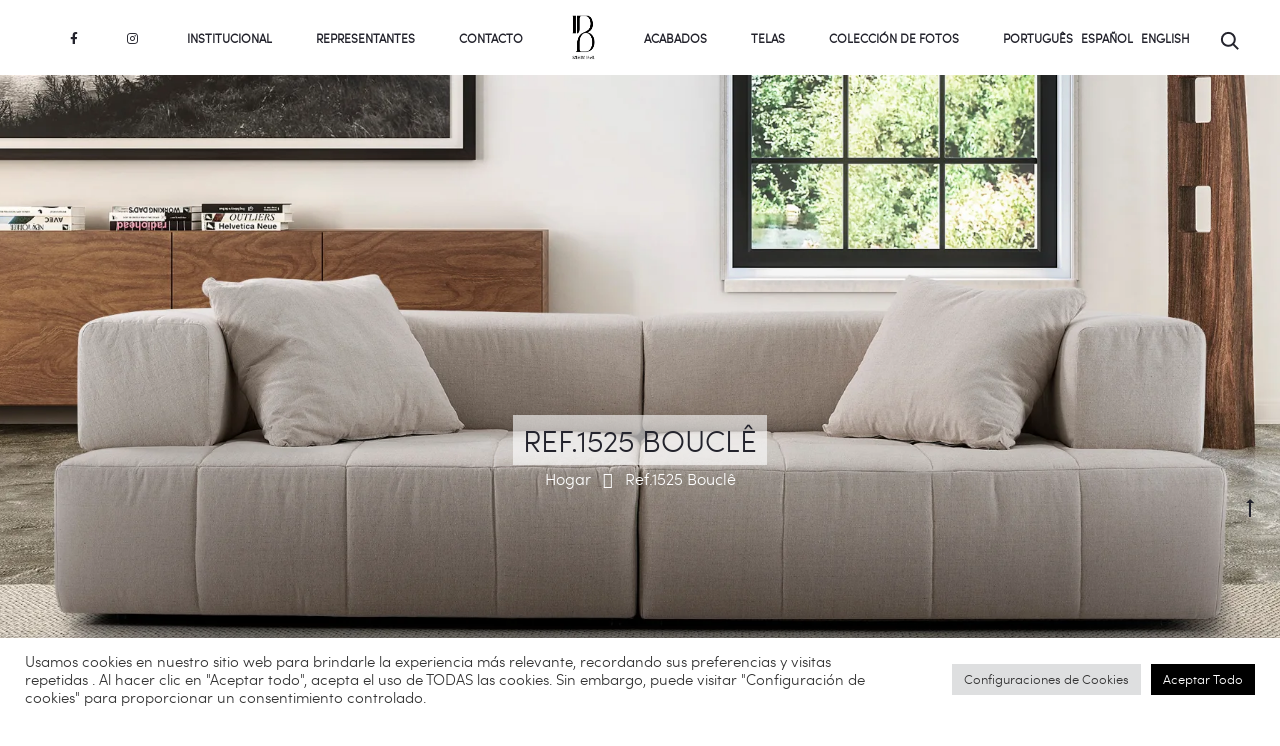

--- FILE ---
content_type: text/html; charset=utf-8
request_url: https://www.google.com/recaptcha/api2/anchor?ar=1&k=6LfxU38gAAAAALrWIa2rLh9sqi0G5AOeL2T9Jif6&co=aHR0cHM6Ly9pbGhhYmVsYW1vdmVpcy5jb20uYnI6NDQz&hl=en&v=9TiwnJFHeuIw_s0wSd3fiKfN&size=invisible&anchor-ms=20000&execute-ms=30000&cb=48uhy1lsrwly
body_size: 47981
content:
<!DOCTYPE HTML><html dir="ltr" lang="en"><head><meta http-equiv="Content-Type" content="text/html; charset=UTF-8">
<meta http-equiv="X-UA-Compatible" content="IE=edge">
<title>reCAPTCHA</title>
<style type="text/css">
/* cyrillic-ext */
@font-face {
  font-family: 'Roboto';
  font-style: normal;
  font-weight: 400;
  font-stretch: 100%;
  src: url(//fonts.gstatic.com/s/roboto/v48/KFO7CnqEu92Fr1ME7kSn66aGLdTylUAMa3GUBHMdazTgWw.woff2) format('woff2');
  unicode-range: U+0460-052F, U+1C80-1C8A, U+20B4, U+2DE0-2DFF, U+A640-A69F, U+FE2E-FE2F;
}
/* cyrillic */
@font-face {
  font-family: 'Roboto';
  font-style: normal;
  font-weight: 400;
  font-stretch: 100%;
  src: url(//fonts.gstatic.com/s/roboto/v48/KFO7CnqEu92Fr1ME7kSn66aGLdTylUAMa3iUBHMdazTgWw.woff2) format('woff2');
  unicode-range: U+0301, U+0400-045F, U+0490-0491, U+04B0-04B1, U+2116;
}
/* greek-ext */
@font-face {
  font-family: 'Roboto';
  font-style: normal;
  font-weight: 400;
  font-stretch: 100%;
  src: url(//fonts.gstatic.com/s/roboto/v48/KFO7CnqEu92Fr1ME7kSn66aGLdTylUAMa3CUBHMdazTgWw.woff2) format('woff2');
  unicode-range: U+1F00-1FFF;
}
/* greek */
@font-face {
  font-family: 'Roboto';
  font-style: normal;
  font-weight: 400;
  font-stretch: 100%;
  src: url(//fonts.gstatic.com/s/roboto/v48/KFO7CnqEu92Fr1ME7kSn66aGLdTylUAMa3-UBHMdazTgWw.woff2) format('woff2');
  unicode-range: U+0370-0377, U+037A-037F, U+0384-038A, U+038C, U+038E-03A1, U+03A3-03FF;
}
/* math */
@font-face {
  font-family: 'Roboto';
  font-style: normal;
  font-weight: 400;
  font-stretch: 100%;
  src: url(//fonts.gstatic.com/s/roboto/v48/KFO7CnqEu92Fr1ME7kSn66aGLdTylUAMawCUBHMdazTgWw.woff2) format('woff2');
  unicode-range: U+0302-0303, U+0305, U+0307-0308, U+0310, U+0312, U+0315, U+031A, U+0326-0327, U+032C, U+032F-0330, U+0332-0333, U+0338, U+033A, U+0346, U+034D, U+0391-03A1, U+03A3-03A9, U+03B1-03C9, U+03D1, U+03D5-03D6, U+03F0-03F1, U+03F4-03F5, U+2016-2017, U+2034-2038, U+203C, U+2040, U+2043, U+2047, U+2050, U+2057, U+205F, U+2070-2071, U+2074-208E, U+2090-209C, U+20D0-20DC, U+20E1, U+20E5-20EF, U+2100-2112, U+2114-2115, U+2117-2121, U+2123-214F, U+2190, U+2192, U+2194-21AE, U+21B0-21E5, U+21F1-21F2, U+21F4-2211, U+2213-2214, U+2216-22FF, U+2308-230B, U+2310, U+2319, U+231C-2321, U+2336-237A, U+237C, U+2395, U+239B-23B7, U+23D0, U+23DC-23E1, U+2474-2475, U+25AF, U+25B3, U+25B7, U+25BD, U+25C1, U+25CA, U+25CC, U+25FB, U+266D-266F, U+27C0-27FF, U+2900-2AFF, U+2B0E-2B11, U+2B30-2B4C, U+2BFE, U+3030, U+FF5B, U+FF5D, U+1D400-1D7FF, U+1EE00-1EEFF;
}
/* symbols */
@font-face {
  font-family: 'Roboto';
  font-style: normal;
  font-weight: 400;
  font-stretch: 100%;
  src: url(//fonts.gstatic.com/s/roboto/v48/KFO7CnqEu92Fr1ME7kSn66aGLdTylUAMaxKUBHMdazTgWw.woff2) format('woff2');
  unicode-range: U+0001-000C, U+000E-001F, U+007F-009F, U+20DD-20E0, U+20E2-20E4, U+2150-218F, U+2190, U+2192, U+2194-2199, U+21AF, U+21E6-21F0, U+21F3, U+2218-2219, U+2299, U+22C4-22C6, U+2300-243F, U+2440-244A, U+2460-24FF, U+25A0-27BF, U+2800-28FF, U+2921-2922, U+2981, U+29BF, U+29EB, U+2B00-2BFF, U+4DC0-4DFF, U+FFF9-FFFB, U+10140-1018E, U+10190-1019C, U+101A0, U+101D0-101FD, U+102E0-102FB, U+10E60-10E7E, U+1D2C0-1D2D3, U+1D2E0-1D37F, U+1F000-1F0FF, U+1F100-1F1AD, U+1F1E6-1F1FF, U+1F30D-1F30F, U+1F315, U+1F31C, U+1F31E, U+1F320-1F32C, U+1F336, U+1F378, U+1F37D, U+1F382, U+1F393-1F39F, U+1F3A7-1F3A8, U+1F3AC-1F3AF, U+1F3C2, U+1F3C4-1F3C6, U+1F3CA-1F3CE, U+1F3D4-1F3E0, U+1F3ED, U+1F3F1-1F3F3, U+1F3F5-1F3F7, U+1F408, U+1F415, U+1F41F, U+1F426, U+1F43F, U+1F441-1F442, U+1F444, U+1F446-1F449, U+1F44C-1F44E, U+1F453, U+1F46A, U+1F47D, U+1F4A3, U+1F4B0, U+1F4B3, U+1F4B9, U+1F4BB, U+1F4BF, U+1F4C8-1F4CB, U+1F4D6, U+1F4DA, U+1F4DF, U+1F4E3-1F4E6, U+1F4EA-1F4ED, U+1F4F7, U+1F4F9-1F4FB, U+1F4FD-1F4FE, U+1F503, U+1F507-1F50B, U+1F50D, U+1F512-1F513, U+1F53E-1F54A, U+1F54F-1F5FA, U+1F610, U+1F650-1F67F, U+1F687, U+1F68D, U+1F691, U+1F694, U+1F698, U+1F6AD, U+1F6B2, U+1F6B9-1F6BA, U+1F6BC, U+1F6C6-1F6CF, U+1F6D3-1F6D7, U+1F6E0-1F6EA, U+1F6F0-1F6F3, U+1F6F7-1F6FC, U+1F700-1F7FF, U+1F800-1F80B, U+1F810-1F847, U+1F850-1F859, U+1F860-1F887, U+1F890-1F8AD, U+1F8B0-1F8BB, U+1F8C0-1F8C1, U+1F900-1F90B, U+1F93B, U+1F946, U+1F984, U+1F996, U+1F9E9, U+1FA00-1FA6F, U+1FA70-1FA7C, U+1FA80-1FA89, U+1FA8F-1FAC6, U+1FACE-1FADC, U+1FADF-1FAE9, U+1FAF0-1FAF8, U+1FB00-1FBFF;
}
/* vietnamese */
@font-face {
  font-family: 'Roboto';
  font-style: normal;
  font-weight: 400;
  font-stretch: 100%;
  src: url(//fonts.gstatic.com/s/roboto/v48/KFO7CnqEu92Fr1ME7kSn66aGLdTylUAMa3OUBHMdazTgWw.woff2) format('woff2');
  unicode-range: U+0102-0103, U+0110-0111, U+0128-0129, U+0168-0169, U+01A0-01A1, U+01AF-01B0, U+0300-0301, U+0303-0304, U+0308-0309, U+0323, U+0329, U+1EA0-1EF9, U+20AB;
}
/* latin-ext */
@font-face {
  font-family: 'Roboto';
  font-style: normal;
  font-weight: 400;
  font-stretch: 100%;
  src: url(//fonts.gstatic.com/s/roboto/v48/KFO7CnqEu92Fr1ME7kSn66aGLdTylUAMa3KUBHMdazTgWw.woff2) format('woff2');
  unicode-range: U+0100-02BA, U+02BD-02C5, U+02C7-02CC, U+02CE-02D7, U+02DD-02FF, U+0304, U+0308, U+0329, U+1D00-1DBF, U+1E00-1E9F, U+1EF2-1EFF, U+2020, U+20A0-20AB, U+20AD-20C0, U+2113, U+2C60-2C7F, U+A720-A7FF;
}
/* latin */
@font-face {
  font-family: 'Roboto';
  font-style: normal;
  font-weight: 400;
  font-stretch: 100%;
  src: url(//fonts.gstatic.com/s/roboto/v48/KFO7CnqEu92Fr1ME7kSn66aGLdTylUAMa3yUBHMdazQ.woff2) format('woff2');
  unicode-range: U+0000-00FF, U+0131, U+0152-0153, U+02BB-02BC, U+02C6, U+02DA, U+02DC, U+0304, U+0308, U+0329, U+2000-206F, U+20AC, U+2122, U+2191, U+2193, U+2212, U+2215, U+FEFF, U+FFFD;
}
/* cyrillic-ext */
@font-face {
  font-family: 'Roboto';
  font-style: normal;
  font-weight: 500;
  font-stretch: 100%;
  src: url(//fonts.gstatic.com/s/roboto/v48/KFO7CnqEu92Fr1ME7kSn66aGLdTylUAMa3GUBHMdazTgWw.woff2) format('woff2');
  unicode-range: U+0460-052F, U+1C80-1C8A, U+20B4, U+2DE0-2DFF, U+A640-A69F, U+FE2E-FE2F;
}
/* cyrillic */
@font-face {
  font-family: 'Roboto';
  font-style: normal;
  font-weight: 500;
  font-stretch: 100%;
  src: url(//fonts.gstatic.com/s/roboto/v48/KFO7CnqEu92Fr1ME7kSn66aGLdTylUAMa3iUBHMdazTgWw.woff2) format('woff2');
  unicode-range: U+0301, U+0400-045F, U+0490-0491, U+04B0-04B1, U+2116;
}
/* greek-ext */
@font-face {
  font-family: 'Roboto';
  font-style: normal;
  font-weight: 500;
  font-stretch: 100%;
  src: url(//fonts.gstatic.com/s/roboto/v48/KFO7CnqEu92Fr1ME7kSn66aGLdTylUAMa3CUBHMdazTgWw.woff2) format('woff2');
  unicode-range: U+1F00-1FFF;
}
/* greek */
@font-face {
  font-family: 'Roboto';
  font-style: normal;
  font-weight: 500;
  font-stretch: 100%;
  src: url(//fonts.gstatic.com/s/roboto/v48/KFO7CnqEu92Fr1ME7kSn66aGLdTylUAMa3-UBHMdazTgWw.woff2) format('woff2');
  unicode-range: U+0370-0377, U+037A-037F, U+0384-038A, U+038C, U+038E-03A1, U+03A3-03FF;
}
/* math */
@font-face {
  font-family: 'Roboto';
  font-style: normal;
  font-weight: 500;
  font-stretch: 100%;
  src: url(//fonts.gstatic.com/s/roboto/v48/KFO7CnqEu92Fr1ME7kSn66aGLdTylUAMawCUBHMdazTgWw.woff2) format('woff2');
  unicode-range: U+0302-0303, U+0305, U+0307-0308, U+0310, U+0312, U+0315, U+031A, U+0326-0327, U+032C, U+032F-0330, U+0332-0333, U+0338, U+033A, U+0346, U+034D, U+0391-03A1, U+03A3-03A9, U+03B1-03C9, U+03D1, U+03D5-03D6, U+03F0-03F1, U+03F4-03F5, U+2016-2017, U+2034-2038, U+203C, U+2040, U+2043, U+2047, U+2050, U+2057, U+205F, U+2070-2071, U+2074-208E, U+2090-209C, U+20D0-20DC, U+20E1, U+20E5-20EF, U+2100-2112, U+2114-2115, U+2117-2121, U+2123-214F, U+2190, U+2192, U+2194-21AE, U+21B0-21E5, U+21F1-21F2, U+21F4-2211, U+2213-2214, U+2216-22FF, U+2308-230B, U+2310, U+2319, U+231C-2321, U+2336-237A, U+237C, U+2395, U+239B-23B7, U+23D0, U+23DC-23E1, U+2474-2475, U+25AF, U+25B3, U+25B7, U+25BD, U+25C1, U+25CA, U+25CC, U+25FB, U+266D-266F, U+27C0-27FF, U+2900-2AFF, U+2B0E-2B11, U+2B30-2B4C, U+2BFE, U+3030, U+FF5B, U+FF5D, U+1D400-1D7FF, U+1EE00-1EEFF;
}
/* symbols */
@font-face {
  font-family: 'Roboto';
  font-style: normal;
  font-weight: 500;
  font-stretch: 100%;
  src: url(//fonts.gstatic.com/s/roboto/v48/KFO7CnqEu92Fr1ME7kSn66aGLdTylUAMaxKUBHMdazTgWw.woff2) format('woff2');
  unicode-range: U+0001-000C, U+000E-001F, U+007F-009F, U+20DD-20E0, U+20E2-20E4, U+2150-218F, U+2190, U+2192, U+2194-2199, U+21AF, U+21E6-21F0, U+21F3, U+2218-2219, U+2299, U+22C4-22C6, U+2300-243F, U+2440-244A, U+2460-24FF, U+25A0-27BF, U+2800-28FF, U+2921-2922, U+2981, U+29BF, U+29EB, U+2B00-2BFF, U+4DC0-4DFF, U+FFF9-FFFB, U+10140-1018E, U+10190-1019C, U+101A0, U+101D0-101FD, U+102E0-102FB, U+10E60-10E7E, U+1D2C0-1D2D3, U+1D2E0-1D37F, U+1F000-1F0FF, U+1F100-1F1AD, U+1F1E6-1F1FF, U+1F30D-1F30F, U+1F315, U+1F31C, U+1F31E, U+1F320-1F32C, U+1F336, U+1F378, U+1F37D, U+1F382, U+1F393-1F39F, U+1F3A7-1F3A8, U+1F3AC-1F3AF, U+1F3C2, U+1F3C4-1F3C6, U+1F3CA-1F3CE, U+1F3D4-1F3E0, U+1F3ED, U+1F3F1-1F3F3, U+1F3F5-1F3F7, U+1F408, U+1F415, U+1F41F, U+1F426, U+1F43F, U+1F441-1F442, U+1F444, U+1F446-1F449, U+1F44C-1F44E, U+1F453, U+1F46A, U+1F47D, U+1F4A3, U+1F4B0, U+1F4B3, U+1F4B9, U+1F4BB, U+1F4BF, U+1F4C8-1F4CB, U+1F4D6, U+1F4DA, U+1F4DF, U+1F4E3-1F4E6, U+1F4EA-1F4ED, U+1F4F7, U+1F4F9-1F4FB, U+1F4FD-1F4FE, U+1F503, U+1F507-1F50B, U+1F50D, U+1F512-1F513, U+1F53E-1F54A, U+1F54F-1F5FA, U+1F610, U+1F650-1F67F, U+1F687, U+1F68D, U+1F691, U+1F694, U+1F698, U+1F6AD, U+1F6B2, U+1F6B9-1F6BA, U+1F6BC, U+1F6C6-1F6CF, U+1F6D3-1F6D7, U+1F6E0-1F6EA, U+1F6F0-1F6F3, U+1F6F7-1F6FC, U+1F700-1F7FF, U+1F800-1F80B, U+1F810-1F847, U+1F850-1F859, U+1F860-1F887, U+1F890-1F8AD, U+1F8B0-1F8BB, U+1F8C0-1F8C1, U+1F900-1F90B, U+1F93B, U+1F946, U+1F984, U+1F996, U+1F9E9, U+1FA00-1FA6F, U+1FA70-1FA7C, U+1FA80-1FA89, U+1FA8F-1FAC6, U+1FACE-1FADC, U+1FADF-1FAE9, U+1FAF0-1FAF8, U+1FB00-1FBFF;
}
/* vietnamese */
@font-face {
  font-family: 'Roboto';
  font-style: normal;
  font-weight: 500;
  font-stretch: 100%;
  src: url(//fonts.gstatic.com/s/roboto/v48/KFO7CnqEu92Fr1ME7kSn66aGLdTylUAMa3OUBHMdazTgWw.woff2) format('woff2');
  unicode-range: U+0102-0103, U+0110-0111, U+0128-0129, U+0168-0169, U+01A0-01A1, U+01AF-01B0, U+0300-0301, U+0303-0304, U+0308-0309, U+0323, U+0329, U+1EA0-1EF9, U+20AB;
}
/* latin-ext */
@font-face {
  font-family: 'Roboto';
  font-style: normal;
  font-weight: 500;
  font-stretch: 100%;
  src: url(//fonts.gstatic.com/s/roboto/v48/KFO7CnqEu92Fr1ME7kSn66aGLdTylUAMa3KUBHMdazTgWw.woff2) format('woff2');
  unicode-range: U+0100-02BA, U+02BD-02C5, U+02C7-02CC, U+02CE-02D7, U+02DD-02FF, U+0304, U+0308, U+0329, U+1D00-1DBF, U+1E00-1E9F, U+1EF2-1EFF, U+2020, U+20A0-20AB, U+20AD-20C0, U+2113, U+2C60-2C7F, U+A720-A7FF;
}
/* latin */
@font-face {
  font-family: 'Roboto';
  font-style: normal;
  font-weight: 500;
  font-stretch: 100%;
  src: url(//fonts.gstatic.com/s/roboto/v48/KFO7CnqEu92Fr1ME7kSn66aGLdTylUAMa3yUBHMdazQ.woff2) format('woff2');
  unicode-range: U+0000-00FF, U+0131, U+0152-0153, U+02BB-02BC, U+02C6, U+02DA, U+02DC, U+0304, U+0308, U+0329, U+2000-206F, U+20AC, U+2122, U+2191, U+2193, U+2212, U+2215, U+FEFF, U+FFFD;
}
/* cyrillic-ext */
@font-face {
  font-family: 'Roboto';
  font-style: normal;
  font-weight: 900;
  font-stretch: 100%;
  src: url(//fonts.gstatic.com/s/roboto/v48/KFO7CnqEu92Fr1ME7kSn66aGLdTylUAMa3GUBHMdazTgWw.woff2) format('woff2');
  unicode-range: U+0460-052F, U+1C80-1C8A, U+20B4, U+2DE0-2DFF, U+A640-A69F, U+FE2E-FE2F;
}
/* cyrillic */
@font-face {
  font-family: 'Roboto';
  font-style: normal;
  font-weight: 900;
  font-stretch: 100%;
  src: url(//fonts.gstatic.com/s/roboto/v48/KFO7CnqEu92Fr1ME7kSn66aGLdTylUAMa3iUBHMdazTgWw.woff2) format('woff2');
  unicode-range: U+0301, U+0400-045F, U+0490-0491, U+04B0-04B1, U+2116;
}
/* greek-ext */
@font-face {
  font-family: 'Roboto';
  font-style: normal;
  font-weight: 900;
  font-stretch: 100%;
  src: url(//fonts.gstatic.com/s/roboto/v48/KFO7CnqEu92Fr1ME7kSn66aGLdTylUAMa3CUBHMdazTgWw.woff2) format('woff2');
  unicode-range: U+1F00-1FFF;
}
/* greek */
@font-face {
  font-family: 'Roboto';
  font-style: normal;
  font-weight: 900;
  font-stretch: 100%;
  src: url(//fonts.gstatic.com/s/roboto/v48/KFO7CnqEu92Fr1ME7kSn66aGLdTylUAMa3-UBHMdazTgWw.woff2) format('woff2');
  unicode-range: U+0370-0377, U+037A-037F, U+0384-038A, U+038C, U+038E-03A1, U+03A3-03FF;
}
/* math */
@font-face {
  font-family: 'Roboto';
  font-style: normal;
  font-weight: 900;
  font-stretch: 100%;
  src: url(//fonts.gstatic.com/s/roboto/v48/KFO7CnqEu92Fr1ME7kSn66aGLdTylUAMawCUBHMdazTgWw.woff2) format('woff2');
  unicode-range: U+0302-0303, U+0305, U+0307-0308, U+0310, U+0312, U+0315, U+031A, U+0326-0327, U+032C, U+032F-0330, U+0332-0333, U+0338, U+033A, U+0346, U+034D, U+0391-03A1, U+03A3-03A9, U+03B1-03C9, U+03D1, U+03D5-03D6, U+03F0-03F1, U+03F4-03F5, U+2016-2017, U+2034-2038, U+203C, U+2040, U+2043, U+2047, U+2050, U+2057, U+205F, U+2070-2071, U+2074-208E, U+2090-209C, U+20D0-20DC, U+20E1, U+20E5-20EF, U+2100-2112, U+2114-2115, U+2117-2121, U+2123-214F, U+2190, U+2192, U+2194-21AE, U+21B0-21E5, U+21F1-21F2, U+21F4-2211, U+2213-2214, U+2216-22FF, U+2308-230B, U+2310, U+2319, U+231C-2321, U+2336-237A, U+237C, U+2395, U+239B-23B7, U+23D0, U+23DC-23E1, U+2474-2475, U+25AF, U+25B3, U+25B7, U+25BD, U+25C1, U+25CA, U+25CC, U+25FB, U+266D-266F, U+27C0-27FF, U+2900-2AFF, U+2B0E-2B11, U+2B30-2B4C, U+2BFE, U+3030, U+FF5B, U+FF5D, U+1D400-1D7FF, U+1EE00-1EEFF;
}
/* symbols */
@font-face {
  font-family: 'Roboto';
  font-style: normal;
  font-weight: 900;
  font-stretch: 100%;
  src: url(//fonts.gstatic.com/s/roboto/v48/KFO7CnqEu92Fr1ME7kSn66aGLdTylUAMaxKUBHMdazTgWw.woff2) format('woff2');
  unicode-range: U+0001-000C, U+000E-001F, U+007F-009F, U+20DD-20E0, U+20E2-20E4, U+2150-218F, U+2190, U+2192, U+2194-2199, U+21AF, U+21E6-21F0, U+21F3, U+2218-2219, U+2299, U+22C4-22C6, U+2300-243F, U+2440-244A, U+2460-24FF, U+25A0-27BF, U+2800-28FF, U+2921-2922, U+2981, U+29BF, U+29EB, U+2B00-2BFF, U+4DC0-4DFF, U+FFF9-FFFB, U+10140-1018E, U+10190-1019C, U+101A0, U+101D0-101FD, U+102E0-102FB, U+10E60-10E7E, U+1D2C0-1D2D3, U+1D2E0-1D37F, U+1F000-1F0FF, U+1F100-1F1AD, U+1F1E6-1F1FF, U+1F30D-1F30F, U+1F315, U+1F31C, U+1F31E, U+1F320-1F32C, U+1F336, U+1F378, U+1F37D, U+1F382, U+1F393-1F39F, U+1F3A7-1F3A8, U+1F3AC-1F3AF, U+1F3C2, U+1F3C4-1F3C6, U+1F3CA-1F3CE, U+1F3D4-1F3E0, U+1F3ED, U+1F3F1-1F3F3, U+1F3F5-1F3F7, U+1F408, U+1F415, U+1F41F, U+1F426, U+1F43F, U+1F441-1F442, U+1F444, U+1F446-1F449, U+1F44C-1F44E, U+1F453, U+1F46A, U+1F47D, U+1F4A3, U+1F4B0, U+1F4B3, U+1F4B9, U+1F4BB, U+1F4BF, U+1F4C8-1F4CB, U+1F4D6, U+1F4DA, U+1F4DF, U+1F4E3-1F4E6, U+1F4EA-1F4ED, U+1F4F7, U+1F4F9-1F4FB, U+1F4FD-1F4FE, U+1F503, U+1F507-1F50B, U+1F50D, U+1F512-1F513, U+1F53E-1F54A, U+1F54F-1F5FA, U+1F610, U+1F650-1F67F, U+1F687, U+1F68D, U+1F691, U+1F694, U+1F698, U+1F6AD, U+1F6B2, U+1F6B9-1F6BA, U+1F6BC, U+1F6C6-1F6CF, U+1F6D3-1F6D7, U+1F6E0-1F6EA, U+1F6F0-1F6F3, U+1F6F7-1F6FC, U+1F700-1F7FF, U+1F800-1F80B, U+1F810-1F847, U+1F850-1F859, U+1F860-1F887, U+1F890-1F8AD, U+1F8B0-1F8BB, U+1F8C0-1F8C1, U+1F900-1F90B, U+1F93B, U+1F946, U+1F984, U+1F996, U+1F9E9, U+1FA00-1FA6F, U+1FA70-1FA7C, U+1FA80-1FA89, U+1FA8F-1FAC6, U+1FACE-1FADC, U+1FADF-1FAE9, U+1FAF0-1FAF8, U+1FB00-1FBFF;
}
/* vietnamese */
@font-face {
  font-family: 'Roboto';
  font-style: normal;
  font-weight: 900;
  font-stretch: 100%;
  src: url(//fonts.gstatic.com/s/roboto/v48/KFO7CnqEu92Fr1ME7kSn66aGLdTylUAMa3OUBHMdazTgWw.woff2) format('woff2');
  unicode-range: U+0102-0103, U+0110-0111, U+0128-0129, U+0168-0169, U+01A0-01A1, U+01AF-01B0, U+0300-0301, U+0303-0304, U+0308-0309, U+0323, U+0329, U+1EA0-1EF9, U+20AB;
}
/* latin-ext */
@font-face {
  font-family: 'Roboto';
  font-style: normal;
  font-weight: 900;
  font-stretch: 100%;
  src: url(//fonts.gstatic.com/s/roboto/v48/KFO7CnqEu92Fr1ME7kSn66aGLdTylUAMa3KUBHMdazTgWw.woff2) format('woff2');
  unicode-range: U+0100-02BA, U+02BD-02C5, U+02C7-02CC, U+02CE-02D7, U+02DD-02FF, U+0304, U+0308, U+0329, U+1D00-1DBF, U+1E00-1E9F, U+1EF2-1EFF, U+2020, U+20A0-20AB, U+20AD-20C0, U+2113, U+2C60-2C7F, U+A720-A7FF;
}
/* latin */
@font-face {
  font-family: 'Roboto';
  font-style: normal;
  font-weight: 900;
  font-stretch: 100%;
  src: url(//fonts.gstatic.com/s/roboto/v48/KFO7CnqEu92Fr1ME7kSn66aGLdTylUAMa3yUBHMdazQ.woff2) format('woff2');
  unicode-range: U+0000-00FF, U+0131, U+0152-0153, U+02BB-02BC, U+02C6, U+02DA, U+02DC, U+0304, U+0308, U+0329, U+2000-206F, U+20AC, U+2122, U+2191, U+2193, U+2212, U+2215, U+FEFF, U+FFFD;
}

</style>
<link rel="stylesheet" type="text/css" href="https://www.gstatic.com/recaptcha/releases/9TiwnJFHeuIw_s0wSd3fiKfN/styles__ltr.css">
<script nonce="ZeLo-DuJiBe5GrgW8_pKGw" type="text/javascript">window['__recaptcha_api'] = 'https://www.google.com/recaptcha/api2/';</script>
<script type="text/javascript" src="https://www.gstatic.com/recaptcha/releases/9TiwnJFHeuIw_s0wSd3fiKfN/recaptcha__en.js" nonce="ZeLo-DuJiBe5GrgW8_pKGw">
      
    </script></head>
<body><div id="rc-anchor-alert" class="rc-anchor-alert"></div>
<input type="hidden" id="recaptcha-token" value="[base64]">
<script type="text/javascript" nonce="ZeLo-DuJiBe5GrgW8_pKGw">
      recaptcha.anchor.Main.init("[\x22ainput\x22,[\x22bgdata\x22,\x22\x22,\[base64]/[base64]/[base64]/[base64]/[base64]/[base64]/[base64]/[base64]/[base64]/[base64]\\u003d\x22,\[base64]\\u003d\x22,\[base64]/[base64]/Cs8OrFHwfw580UxJkQsKuwo/[base64]/DiMO/[base64]/[base64]/CtsO9w6IEwqPDo8KJwqbDnyQRwp4rHUPDjz85wqnDvg3DvVwkwrXDq23DrjHCssKLw4o9L8O3GcK/w7DDm8K8fVY0w4fDrcOfLBsYVsOyQyjDhCQiw4rDoWJyWMOhwo9JIWnDqVJRw7/DrsKQwq8Pwrhgwr/DvcO/wqdTFQ/[base64]/DjMOWecKZwosoUMO3VMKJDcOaQcOWwoTDlFDDrcKEFsKKRl/CliTDnloFw5piwpDDkkjDu2jCrcKvDsO4SSbDhMKpBcKiD8OaNV3CjsOTwpXDvENTJ8OETcKpwpvDg2DDnsOjwpHDk8KfGcK8w5rCs8OJw6/DsA0LHsKlQsOfAQEWRcOiQjzDvj3DisOZUMKYGcKRwpLCrcO8KgDCnsOiwrjCvyIZw7XCkVNsSMO4an1jwrHDv1bDncO3w5zDvsOGw4QNAMO+wpDCrcKAFMOgwowYwovDqsKFwqjCpcKFKB0DwppmWmTDgHXClE7CoBXDmGLDmcOybgAvw7jChE/DtHcDUifCkMOMFMOlwozCkMK3EsOGw5vDncOdw65cWkMwYloSYCUIw7XDuMO2wpHDjkYCVCoZwqbCpQhBe8ObekBJbcO8CnM/ej/Cr8OZwoA3EU3DrkXDu3PClMOBc8OVw48tasOLwrnDsEnCmDvCkAfDmcK+J2kewodJwq7Ct37DlRM4w7dkAhELYMK6IMOOw5bCkcOYUXDDuMKNV8O7wrAZTcKkw5okw5XDgjE7acKfKTcRQcOawp1Fw7jCpB/CvXkBCl7DvsKTwpMgwoPCrGfCp8KBwpJpw41nCRfCqg9OwofCgsKWOMKUw45XwoxPcMOxUWAKw6HCuTjDkcOyw6gOBWMFdmHCulDCiQA6wpvDujDCvcOhQF/[base64]/w50vw5IvwqbCnG1IJMO/wo8nCMOew57ClsOVEMOyfQnCrsK5dwfCmcO/OcKOw6/DjUjCvMOgw7LDq3zCuSDCpl/DqRAlwppUw4M2bcO/wqdjZgoiwrrDlCLCsMOSZcKGQ3DDpcKuwqrCmlk6w7oZJMKsw6Jqw5NbKcKzBMO4wpthP20dIMOiw5lcf8Kfw5TCucKDB8K8GMKRwqvCtnIPZhdVw7V5SQXDgSrCrUVswr7Dh21VfsOTw77DkMKpwp1/w6vClE5BN8OVUMKHw7xFw7LDuMOtwq/CvMK/wr/CjMK/cUvCiwxlP8KWG1VjNcOQP8OswovDisOwMwPCnVjDpirCkj1IwqNJw7wBCcKQwrPDsHARY0Vgw7t1JSlkw43CpGc2w5gfw7dPwr9MO8OIRmIRw4nCtF/DnMOtw6nCicOhwoUSOgDCkRokw4nCgcKowrMBwohdwq3Dgm3CmlLCqcOVBsKDwrIAPQFmccK6QMKCdX1yficFW8OqOsK8YsO1w5oFEF5Ow5rCsMK6C8KLPcOyw4/DrcK2w4TCiRTDiFAJKcOhdMKPFsOHJMOhJsK+w5k5wpxWwqPDncOrOGh1fsKrw77CoHXDuB9aZMKCQ2NeA2/[base64]/DrMK9KcOVZcOrPMOaI8OAYDvCi8OZPsObw5IQO1UIwpbCi0XDtn7DksOABGXCr282wrpUN8KvwrMqw7JCaMO3MMO8OCM6N0kgw4g6w6LDuETDjlE7w47CmMKPQxE7cMOTwqDCi0Yyw5REW8OWw6/DhcK3woTDoRrClWFeanQHWcKVXcKZYcOWK8OSwq5kw59Iw7gRL8OLw6Z5HcOudkZ5W8OywrQxw6nClRADWCFNw4dQwrbCrhZiwp7DoMO5FiwAGcKpH1bCiAnCocKRdcKyI1XDiHDChMKMbsKbwophwr/CisKKAWXCt8O+cGExwq1rHgHDs1jChxPDn1zCgl9Pw7YBw7MLwpV6w5ItwoPDoMOyTsOjdMOTwp/[base64]/CncORw5TDsFZ3wp8TYsO9w6/Dr3bDicO7FMKpw7Ecw418w7BRwoQCdXrDvhUNw4M1MsO2w4AkZ8K2fcOEKm8fw57DqwTCtXjCqW3DvX/CokfDmngOXDXCgFLDjmJETsOTw5oMwo1xwpk/woxVwoZITsODAC3Dv2V5L8K/w607cxJmwrdZKsKKw5dlw5TCvcOjwqRBL8KWwoooLsKrwrLDgMKCw5DCqBR3wrTCqDF4J8KaMsKJZcKLw44SwrYbw5dnVVjCv8KKU33ClMKwGFNbw43DkzMefjHChsOPw68YwrUvCgV/aMKUw6/[base64]/[base64]/[base64]/CocKew5taCiNnFcOdw7gzwrNjIsOKFTYqe8KlByzDt8OoNcKSwpPClnjCvh8iZUNfwqLDkjMrVUzCpsKEFDrDtsOtw7JsH3vCuGTDoMO8w5hFw4fDr8O0PB/Dq8OxwqQEa8KEw6vDmMKlG1w9TlXCg1YgwosNfsOiJ8O0wrsYwoUcw4LCg8OFCcK4wqJqwo/CmMOpwr4mw4nCt0nDssKLJXd8wrPCiWM4JMKTa8OMw4bChMOrw7/DkEfCscKfeUIzw4LDonXDuGbDrnbDmcO8wrsFwq3DhsOLw7xGOQVdL8KgRlEkw5HCoCldNgJ/bcK3acOwwp/CoR9owrjCqQogw7TChcOGwr9tw7fCvkTCgC3CrcK1b8OXLcKVw7B4wqVXwovDlcObW1syVTHDl8Ofw5gHw7nDsQQ/w7lrOMKlwr/Dh8KoL8K0wrTDq8KPw4Ycw4pWIlJtwqETPhPCp0/DhMOwFlDCnUPDmx1bPcOCwq/DpEASwrPCjsKYCw9uw5/DjMKaY8OaaTLCiDDCqDZRwpF9OW7CmcK0wpVOd1jDtkHDpsO+GR/DiMKQDUV4NcKQGCZKwo/CgsOUT20iw5hRbnkxw6svXC7DvcKMwqRTIcOuw7DCtMO3PyLCpcOkw5PDjBTDj8O4w4Uew5oRJ3jCr8K0L8OkVjTCssKZKF/CjMOhwrRHTAQUw44jPWVcWsOLwqd3w5rCi8Osw7srXRzCgGAZw5RWw40rw4wHw6Mfw4LCrsOxw5IiecKXUQrCmMKwwrxEwobDh27DrMOZw6YoE1tVwonDucKvw4FtKBZJwrPCpSnCucO/XsKHw6DCi38IwpZsw5QewqPClMKew7pGT3LDjTfCqiPCkMKJWMKywoMUw4XDj8OLPUHCjXzCginCvQDCuMOCfsOsesKzV1XDvcK/[base64]/DiAfCnFl6w7HCkhd4DMOUw487w5XCkBDCicO3fsKOw7rClcO+OsKiw5V1KQzCmsOsCSwCJgxETEJ8bwfDsMKaQSg0w51qwo8XFEN4w57DlsKdSA5cNcKRIWZSemslQ8O9csOWI8OVHMKBwrVYw6hpwrhOwoAHwq8Ueh0yA2F3wrkTIB/DjMKMw7Zyw5jCtGvDlDnDgsO1wrHCjCvCt8OuTcK0w4sEwrHCtVY4Nis+FsKELQwhT8OeIMKRYgTDlBvDqsOyMjZyw5UIw5VswpDDvcOkbEsuQ8K9w4vCmgXDuSDDicKGwp3CmlJKVi80wrR7wo7CpBrDgU7CilBLwq3ClVXDu0/CpSnDjsOLw7YOw6FwDljDgsKOwqo3w4c9NsKHw4jDosK8wozCmHV/[base64]/DnE7Dl8KAw6rChkAVaxjDjTM9ZF/DiMO6wqwFQMKBE1gNwrtFUl1/w5vDuMOsw47Cgz8mwqx1cD01w4Baw4zChXhywo5Pf8KNwonCoMOAw4oqw68NDMOnwq7DkcKNEMOTwq7Dt3fDrzTCocOpw4zDtwcXGTZuwrnCjDvDscKCIRvCjh8Qw7DCoD7Dvxwew68KwoXDnMKgw4VdwozCjlLDjMO/wpIULyUJwr8VLsK0w5LCiWLDgU/[base64]/DjQbDr2PDqAJ2Y03DrW42w5XDkkbCuXIfV8KOw73DrMKBw5PCoh9oXcOVTy4hwrUZw4TDszzDqcK3w4sLwoLDgsO7UsKiDsKIDMOnUcO+woRXccKHDzQ1asOCw4HCmMORwoPCrcKlw5vDmcO+GkxmOGzChMOwFV0XdRohVDdYw4/CmsKFBALCrsOBMFrCp1lIwohEw7vCtMKYw6pYHMOEw6cOWUbCnMOXw5N/PBXDnkl8w7rCj8Ksw67CuDPDj17DgcKAwpEdw6ojeh8zw6zCnTjCr8Kwwr1ww6LCkcONa8K0wp5nwqQTwprDsn7Dm8OFa2nDjMOLwpLCjcONXcKjw6howrAwbEszKk94BjzDlHZkwpYZw6nDksK+w7fDrMOmNcOXwrEOYcK/[base64]/wqXDgF5Jwp9NWMOwwqQEGsOxUA5rw4JFVMOvLUsiwqFMwrtPwqFEMAxXP0XDocOPeV/Cuxcpw4/Ds8K/w5fDu3jDnm/CqsKDw6MBw5DDilprBMOCw6ouw4LCtgHDngHDrcOcw4HCry7CvsONwrXDmGnDjcOHwrHCrcKEwqbDrnALWcOYw6oew7zCncOgajbCtMKWeyPDuEXDkkMnwqTDqA7DtF3DscKNT2bChsKDw4Y0ecKOHBc/ORLDr1AywrtXITHDuGjDiMOAw5gvwpNgw749H8ObwpdsPMK+wqt6WCVdw5TDkcO4AsOjMyR9wq1DRMORwpJaIwpMw4jDiMK4w7ooVWvCpsKGBMOBwrfCsMKjw5rCixTChsK4GiTDlxfCpEnDn3lWC8Kow5/ChRTCvD07awjDrDA3w5HCpcOxP119w6MMwpA6wpLDvMOPw6slwrAzwqHDosKhOMK2ccK7IMK+wpTDvsKxw78SW8OtQ0xYw6vCiMK4RHV/I3pJa2g+w6HCl3UOQzYqUT/DlBrCj1DChXMcw7HDhj03w6DCtwnCpcOFw4I0fwAHP8O4emXDscOow5UWIEjDuX0IwpjCl8KBecO8ZjLDpxcDw7EXwok6csOsJMOJwrvCpMOKwodnRS5CUFHDjQLDuSrDpcO5w74kTsK8wqbDnHkzY2DDv0bDpcKDw7/DvzQWw6rCm8ODPcOQNGcpw5DCiW8jwqJoaMOuwqLCs2nCgcKNw4BYNMOCwpLCgwDDlHHDo8K0DzpHwrwdKktZR8KEwrU5FT/CksOuwockw6jDt8KvLVUhwpRmwonDl8KMbCpwdcKPGGU+wrkdwp7Dmks5NMKMw71SDXNdQllZO09Jw4VieMO1YMKpZmvCn8KLRkzCmHTCm8KmXcOUEVEDTcOyw5BpOcOoWg3DnMOTFMKsw7Vrwpc7L0LDtsOEbMK8TF/Ct8O9w6wQw48sw6fCi8O8w69aXE0JQcKmw7RdF8OJwocLwqoPwppBDcK9Wz/CosKHPsK7eMOtOjjDvMO8w4fCicOodgtZw5TDg3wIWV7CrW/[base64]/[base64]/Dr8OuX8OEw5XCvGgNw7XCicKOay7Dkkh2w50DAcOadcOUWxdJXcKsw4PDocOjYzJbRE0mwq/CvHHCs3TDvcO1WDYmAsKXBMO4woxlJ8Orw6nCoyXDnQHCowbChl17wpRQcEFcw5jCpMK/SALDoMO0w5LDrzNWwqkYwpTDnQfCrsOTLsKfwp3CgMKKw7jCkybDhsOTwqAyKWrDp8KRwq3DiTxMw5RaJwHDoX5HQsO1w6bDknZnw6JxB1HDgMKid0BtbGYNw4jCu8OtUE/DrjU5wp0Hw7zDl8OhRsKXasK4w4JTwq9sGMK6w7DCkcKOTRDCrk3DrlsGwoDChDJ6J8KiVg5/EWliwq7ClcKqF2p9fD/[base64]/Dglc+NMOGS17Din7CtsKMw5fCusKEeU4TwpHDrsKKwq48w4wWw73DjTjCucKSw4pIw61Bw7Jkwr5eNcKoRlLDhsKhwpzDlsOgZ8KzwrrDuTIuasOQLnfCvnVOYcKrHsO7w5BmVlF/wqk3wpTCicO7QH/CrcKHNsO8GcOdw5vCgB9HWcKwwpZaHmzDtg/CojbDuMK2wqlPQELCmsK8wq7Dng1BOMOyw47DkMK9ZErDlsORwpwQNkp5w4o4w67Do8OQH8OEw7DCpMK2wpk2w7NFwqZRw7vCmsKaS8OZMWrCncKkGWhnYljChgpRch/Ds8KEacOnwoIAwoxFw6xWwpDCjsK1wq89w5LDuMKlw5Vuw47DscOfw5gwO8OIMsOVecOQSHd3CDnCpcOjMsKyw7DDocK2w7PCtEocwrbCn1A5DVnCkFfDlE/[base64]/[base64]/[base64]/w5lpdsKhw7TDtsKmw57CvxIawqJoGSsIZF4Mw5gwwrUww5McFsKDCsKiw4zCukF/C8Oiw6nDssKgF3FXw5nCuXLDoGXDgBHDvcKzUQxZYMOpF8Odw5ZRwqHCtFjDkMK7w6zDicOZwo4FW1cZU8KSQH7ClcOPGXsUw5kRw7LDssOFw4/DpMOfwrXCj2pIw6/CvcOgwqJywpDDqj5awoXCvMKlw6JawrAAL8KKQMOAw5HCjB18aQUkwojCh8KFw4TCtFPDggrDmzrChmjCnhnDgFUmwqMNRGPChsKGw5jCqcKvwppsLCDCosKfw7bDp3kMP8KMwpnDoiV4wosrN1Ydw50XPmXDrEUfw4xWMn51wq/CoXoKw6tcOcK+KDjDmXXDgsOxw6PCi8OcfsKrwo9jwo/DucKNwp9AB8OKw6PCiMKrE8Kfaz3Dr8KVGAHDshVnIcK0w4TCvsKdVsOSc8KEwoDDnnLDvUTCtSnCvzrDgMOCGD8mw7NAw5fCvsKUCXnDgEXCszp2wrjDqsKQNcKCw4c9w7gsw4jClMKPTsOqGB/CicKaw5TChAnCt0PCqsK1wohrXcOxFEg3bMKaBMKOX8KPNxUoPsKpwo4PJHjCk8ObTMOkw4kcwpwccFVEw4BfwrTDj8KVWcKwwrMJw5nDhsKhwrfDs0h6WcK2w7TDiVDDm8Okw68uwpg3wr7ClsObw77CvQV/w5ZNwrB/w73CijfDsX14RlcLKcKWw7gCd8Ogw7XDiWzDosOdw5V3RcO3UVLCucKxCCczTCEqwo5SwqBuNmrDmMOufW3DtMKxLkEDwphsD8OXwr7CiSLCpU7CqDTDocKywoLCrcOpYMKWSzPDkykRw6AWZMKgw7oPw4NQO8OKIkHDuMKVbMOaw5/DnsKoAGMmBcKXwpLDrFUiwpfCpUnCqMOiHMOjSS/DjATCpjnCkMK9dXfDkj9owoh5DhlSH8OEwrh/KcKpwqLCjkPCgVvDi8KHw4bCvCsqw53DjThZDsKCwqrDgg7DnjtTw7jDjFkLwoXDgsKbPMKcMcKyw6/CgHZBWxLDkFAGwrJDbyPCvE0gw7bCk8KueEdjw51cwrxJwo0sw5gIGMOoA8ODwpZAwoAhX3DDjXwnfcO4wqvCsjtdwpg0wqnDkcO+B8KGS8O0GWAXwps6wqvCusOiYcKBEmtyBsO3MzjDvW/[base64]/DnywpDMKwwpLCgh/DrsOpJB/[base64]/[base64]/CsK6DCnDnkLDtMK6ajkuV3zDiQ0Ow59CfAYCw4pTwrNnRXDDj8ODwrPCr1YqRcKJGcKLFcOKUR1NEcKxEMOTwrYuw6XDsiV0N0zDlxAJdcKXLSciESQqQlteHjzCgWXDsGrDrDQPwpsgw451GMKZAnwjM8Kqw7fCjMOgw6jCsngqw7sQWsO1W8OoSk/CrlFaw65+K3DDqijDjMOvwrjCpG91UxLDji9fUMKDwrdxHRJKd31kZmIQMFnDrk7CmMOxEy/[base64]/Cvg7DkcK/w4/CuDsaBsKaw5TDkMKPA8O4wrgpw6TDtcOXw6vDp8O2wrTCtMOiBQYDZR8GwqBNCMK5DMOUaldsVhJ6w7rDucOIwr9xwp7DpjERwrUBwrvCog/Crw8mwqHDghTCpsKAWSwbUzHCvMKuVMOZw7ciKcO+w7PCmhXCqMO0CsOHEGLDvFILw4jCiQ/DiWU1ScKmw7LDuxPDocKvBcK+byorAcOmw710Mi3Cmi/CknVyZsOlE8O/wrfDvyLDrMOyWTPDsnbCu0MiJ8K3woTCgw3CjBbCjXfDmk7Dlj7DrxpxCQLCj8K6BcOBwoLChMOoZCEZw7bDqcOLwrBseRgJK8KlwpxldMOkw7R0w7jCt8KpGSYewrvCpS8tw6bDg0dqwq4Swr1zUWnCjcOlwqHCq8OPfQzCoB/CncK2O8OUwqI4RivDoWfDpkQrK8O9w49aEMKUcSbCpUHCtDtnw6sca0rCl8K3w6kcw77DgHXDmmEvPAJyFMK3WzMMw7NFKsKcw6d8wp0TdBIqw44sw73DgsOgEcKCw63DvAnDgl0EalfDqMOqBGRAw4/CszfDkcKtwrQOFjrDnsOqb1PDtcOjRW8hI8OqQsOww4YVdQnDh8Kkw7bDlijCtMOWb8KIc8K5dcO/cjICCcKKwrHDqlUtwosdBFDDuzHDsCzCvsOJDwlAw4zDsMOaw7TCisO5wqAkwpwQw4UNw5Rvwr1cwqnDlsKWw6NKwpZvRl3ClMK1wpwXwqxCw7BwMcOyHsKCw6fCl8OXw4A2NgvCvMKrw4HDuCPDlcKHwr/CkcOJwoF+ZcOOT8KycsO5UsK0wrcyc8OZSAVewofDmzosw51+w7nDhD7Dh8OKX8OfQjPDqsOFw7DDjxQIw6k0aRYlw4JFRcKyZcKdw5dCfF1Owq1MZDPChXE/[base64]/[base64]/UGTDjsKpw6XDqxwOw4RzwqXCl8K0NsK0NMOFL1Y6wqpgCcK5EH8AwqnDtwXCqkNmwrJmaBjDicOdFVNhHj/DgMOGwrEJGsKkw7PCusO/w6zDjQMFen/CsMK/wrnDg3Q+worDrMOHwoopwr/DqsK3w6XCncK+YG0Sw7jCqQLDiGoXw7jCjMKJwoRoJMKGw4hNA8K9woEBPMKvwq3CrMOoVMKjA8Oqw6fCs1/Dh8K/w6s2X8O9H8KdXsOMw53CjcOTP8OsTBTDgj85wrp9w5vDucO3GcOYBcO/[base64]/Dh8Omwr/Di8KQC8OYwpDDlQpjw6tqCsKNw4fDmHlqQErDiBhFw7LCgMKhX8Ogw5/[base64]/DhCtnLCd6w7YGSGgnSnfCucKdwrV1Q3NjVXILw7nCuE/Dr0XDuD7CuS/DsMOpTzUQw6jDtwJcw6TCisOkCDvDqcOiWsKUwoJLasKyw6hLFU7DiGrCjnrDkhtKwoBww7kiRsKWw6kOwohpLRV7wrXCqDLDm1Qxw7lXQzbCg8ONYy0fw60/esOXUMOKwpnDq8KPW0J6wr09wqEkB8Orw6cfA8K9w69/[base64]/Cj8OdC1jCocOaw5vCo13CiMK9w4PDqj9nwp/CgMO8MEI/[base64]/w4TDr8Kbw4/DpyLDqnnDgmLCv8OOw5dRw5g7w7PDnTDChS4twoAtdAzDlMKzGzzDvsKlPj/CqsONFMK8SBzDrMKAwqDCm0obcsOpw7jClw8swoUBwqbDlS8kw7svVg9dX8ODwqN7w7A6w5s1LB1zw5Ayw55gQWBiB8OrwrfDkUplwppiX0xPd0vCvcOww51YXMKAGsOtFsKCFcK0woLDkhFzw5nCgMKeMsK2w4d2J8OcextULG1GwqdmwqVWEMK/[base64]/wqrDojA+w7vCh3fDvHdgfh5TXsOTMnN7W1DDgUzCrsOkwoTCmMOAT2XClknDujkhUQzCosO8w7JHw79DwrBQwohUMwHDlSLDgcOGXsOSPcOsYD4lwpLClnYSwpzCtXXCp8KdRMOneFrCo8ORwq/[base64]/CocOlQU8qNz3CkUkAw5zCqFRGwqzCnT7DuCdZw47CqcO1YSvCisOAcMKYw4x1YMOswpsiw5EFwr/CrsOZwpYCYwTDkMOiIHtfwqfDqQo7ZMOsTQ3Dr3YuURbDt8KaTXTCpcOGwpEKwrPDvcKEFMOSawHDo8OPPi0pGEJbfcKSO3cJw7AjHcOKw6XDkgp5I2nDty3CvREFTcO6w7pZa1BKdDXCpcOuw6kLK8KoWcOlVgUOw6powqjChR7DucKfwpnDu8Kcw5vCgRwDwq/CukkCw57DisKTEsOXw7XCscKGI0rDpcKcE8KsDMK1wo9kDcOne1vDoMKHFgzDjsO+wqrDgcKCOcK5w7TDll/[base64]/CsOgw77CucOcSW1qw4nCgzo3worCpcKcXU8wf8O8ZD7DlMKawrXDlQUeHMKzCDzDk8K4cCEIT8Oke0MWw6nCj0kkw7RKGlnDu8K0wpTDvcOjwqLDl8OyfMOxw63Cq8KWUcORwrvCsMKiwpXDlwUQH8Otw5PDucO1w4p/[base64]/[base64]/IMOHw5VWw6xtXcOCGMKEN8OTw6fDqsKvw5HCjMOIFzLCqsOMwqcnw5jDoXNTwrVewp7DjzhRwrXCiWogwoLDmcOXFSUlBMKBw7tpKXHDoFfDgcOYwrIVwq/[base64]/e8Kfw4oUwq9bX8K2w4/CmsOzw6ZvU8OZZxbClB/DisKaW1/[base64]/w759W2QNwqQsZMKrJyXDhMKTwqd7w5bDtsO3DcOnIsOlR8O6OMKZw4TCosO1woDDigHCmsOpdsKUwr4gPSzDtQjCucKhw6zCs8KlwoHCkmbCiMKtwoMhHMKVWcK5aycfw4NUw7kxQnhuLcOdZmTDiTvCpMKqUBDCkmzDtz8kTsOSwr/DmsKEw6xdwrkCw6d/XsO2ScKudsKnwpMIXsKZwr4/[base64]/M2AVw4QBwpjDlcK1wqw0fg/CpRnDosKow41FwrR/woHChhZTGcOdZg1hw6vDllfDr8Ofw5NCwqTCiMO9OU19PMOdwqXDksOvIsOHw5VTw5olw7tlKMO0w4XCnsOOw5bCssORwr0iJsO8K3jCtAFGwoYYw4JkBsKsKgM/MhTCsMKxZxhSWk9dwrMfwqDCuiXCgEJnwrUiHcO9W8KuwrNAScO6OjcFwpjCiMK1K8Ozwp/Diz5RBcKQwrHCtMKvAXXDocKrQcKDw5XClsOpe8ORfsO5w5nDiTdbw6QmwpvDmDFvcMKXQyhJw6zDqTbCjcOVJsOwB8KlwozClcOVEcO0wpbDmsOYw5J9QntWwoXCiMKtwrdTJMOfKsKJwpNFJ8K+wrtXwrnCocOUJsKOw6/DrsOnVSHDpQHDu8KWw5/CssKqbXh/MMOPAsOlwqkiwoUwEh0DCjpRwpfCq1DCp8KFIhLCjXvCkEgUZEPDtCI5B8KaJsOxBGXCkXfDvMK6wrlVwp8MQDDDpcK3wo4/[base64]/[base64]/wrLCkcO0SwXDn3LDusOowrw7QyvChMKtw7TCrsK/LMKUw4IHOlbCpmFhNRbDm8OgFxvDiHTDuSh6wrFedDjChlQEw73CqzhxwojCpMOWwofCujbDrsOSw5Jqw4DCicOIw6YwwpF/w5TChUvCu8O9F2MteMKyEQM/[base64]/DisOyV8KywpDCr8KSQB/[base64]/[base64]/Ch2kQAGVhwqDCo8OZKRzDhsOmwqk+woDDmcOFwonCncOPwqjCvMOxwqPCvMKMS8OZfcKxwrrCuVVCw6nClg84ZcOrJAMiHcObw4FTwox8w4jDucOQAkRlwqknacOOwpBqw7vCqHLCslbCsmUcwr7ChRVdw5RNOG/Ctw7DiMOlBcKYWRJ+JMKaW8OCbkXDkjDDusKQJzXCrsOcwrrCuj0Qb8Ouc8KzwrQmfMOIw5/CmR0Xw6LDg8OFMhfDsw/Cs8OJwpPCjQbDskx5CsK5DCfDgVDCi8OUw4cqXcKBPTESGsKHw4PDhHXDoMOGJMOfw7TDv8Oew5g8ci7CvnHDjiAEw6ZQwo/DlMK8w4nDqsK3w7DDiDxsTsKWaEtuQETDpio6wpnDpUzCn0zCgMKjwqViw58kBMKYZ8Ohc8Kiw65vSRDDk8Khw65UXcOcWh7Ct8KvwpLDv8OuCB/[base64]/CssKYwqPClsODZcOFdMO/MMK2Qx3CocK+REwzwo9xbsO6wq4dw5nDucKDFktowoRnHcKWeMKiTAvDoXHCv8K0A8OuCsOoW8KNVVlmw5wzwokLw6VCOMOhw5nCsl/DtsKOw5rDlcKWw6/ClsOGw4XCrcO5w73DqCNqXTFpLsK5wpAtOFTCiyHCvQ7Cv8KQS8K/w6wic8K3E8KCXcKwNGZqM8OZDVQqOhrChgbDjDx3D8OXw6vDs8Ksw7MRC3nDv1w8wqjDgRPCnlZ+woDDh8OAPDXDhWvChMKkJkvDunXCqsOhHMO6acKSw43Di8Kwwpsxw7fCg8O1UCnCuTLCrX7Ck2o4w6rDsnYndmkhHcOHScKdw7vDgsOZBMKfwrpAGsKuwr/DmMKTw7/[base64]/DtVrDrwY4FB8cW8KFwpZHcsOuw7/[base64]/CnhnCgTPDvSMtw57DrCnDvUDCusOyQHp4wonDhxXCjDnCtcKtVQEseMK7wq9RBj3DqcKEwo/CrcKFasO3wrYORRgWQQ7Ctz/DmMOGSMKJNUzCmnAHbsKBw49hw7RMw7nCpcOhwpPDncKvXMOBPRzDl8Opw4rClV1Ww6guTMKQwqVzAcKibHXDtGXDoTAHB8Omf17CusKhwpHDuzvDuSLCnMKvQl9xwpTCgwHCs1DCsRxbLcKKGMOZJ13Cp8OYwq3DqsO5WgLCgHIFBcOWDcOAwop8w7rCgsOcNMKkw4/CkyjCpQ7ClGxSZsKgUjQVw5XCnhtHQcOjw6bCmH3DsypMwq10wrgmMkHDrGTCt0vDhiPCjUTDqRXDt8O1w4g5w7dbwpzCrntewr9zw6LCtDvCj8KCw5DCnMOFOMOvwq9BDQZswpbCusOYwpsZw7bCqMKNMQLDvUrDgwzChcK/[base64]/CoF4rwpTCgyrDrsKCwrxKw6rCicOoTG3CgMK1ExHDqXPCo8OMOAjCicKpw7vDsEU6wphiw6ZEEMK1Ekl/YCxew5V3wrjDqicfSMO3PsK4WcOQw6fCl8O5BRzChsOae8KUKcK3wpk7w6Zuwq7CmMKiw7Zbw5vDqsONwq0XwpnDs1HCqz8Gw4Uvwo5cw6zDkypfXMKfw5zDnMOTaAcgUcKLw7hZw5/CmF45wpzDtsOmwr/ClsKXwqfCuMOtCcKlwqJ2wq4iwr59w7zCoTAPw4PCox/Dg1XDvxdfYMOSwolgw4AmJ8O5wqbCqcKzQDXCvQEuKwPCssO+CcK4wp3DtD3CiWYxcMKsw65vw5JaNgwXw7zDnsK2S8KHTsKXwqxZwrLDu0vCiMKgYhjDgQHDrsOQw5dhMGXDlhBbwqw+wrYqEmnDvMOuw4tgK27ChMKKZhPDtgY+wq/ChhrCiUDDtxU8woPDthTDpAAnD2A0w7HCkiLCk8KZXCVTRcOnK0nCocOSw4vDqTnCgsKvAkRQw6pRw4dYSg7CijbDk8Otw4wiw6vDjjvDnAJlwpfDhgcHNlg7wpoDwr/DgsOPw6MFw7dMPMOSWVk2HBBESlfCpcKpw4MRwpAew7vDq8O2KMKsWsK8JGfCiEHDq8K4YToZOThKw6Z2AnvDiMKmWsK0wrHDiV/ClcKJwrPDiMKVwrTDmznChcOucnXDicKZw7/[base64]/w7NEw4rCkAQawqlvwqzDngpqwq/Ct3gzwqjDqz1uV8OJwrhWw5TDvHHCkmw/wrzDmMOKw5DCncKcw5EHPk1GBEvCmhdLXMKwY2TDpMKSbisyR8OJwqQTIX08a8OQw6PDqVzDksOIT8ORWMO0JsO4w75XfHwNXTgTVgFzwoHDg2QtEA1xw6Viw7Qqw4HCkRcHUTZkOn3DncKvw6pFFxIcNsOQwpTDvz3Dq8OcKG/DuR9jEyV/wofCpBByw5EpOmjCqMOlw4HCiRHCgx/DoC8Cw5/[base64]/DjyozRAUtNR4oRsKpwrdpwo14ADgVw5/CvRRpw4jCqm9Cwp8YL2jCjlcFw5/Cq8KFw79ENFjCmGDCqcKpT8KqwqLDrEYjIsKawrXDtMOvD004w5fChMOeSMKawqLDlnnDrHE1C8KuwpnCiMKyTsK+wo8Iw5AwMCjCm8K6FEFSIC/[base64]/GsKCw63DssKPEi12w4vDosKCw7kUV8O7w6TCjibDn8Ozw4wpw6HDp8K9wrzCvcKbw63DkMOvw6dWw47Dk8ORayIeF8K+wp/DqMOyw5JbBhwbwp1Ueh/Cl3/DrMO3w5bCjcKnCMK9FxPCgVAAwpUnw6JVwo7CiCbDisOBZHTDjR7DvcKYwpvDpR7DgGfCssO2w7EAC1bDqkwewqtaw51Rw7dkFsOqIQJww7/CrsKEw4HCsn/CqRbCsTrCjWTCoEd0HcO1XlFEEcOfwoXClHYTw5XCiDDCt8KXIsKzMnPDu8K2w7jCgQTDiAV/w7/ClANTbEhMwpFJMMOrXMKXw7PCmSTCqXrCt8K1fMK/E0B+YRxQwrvDo8KAw5/CqE1cGQnDlQIuOsOGaAdmcx7DhWzCkCVIwoIlwpUjSMOvwqV3w6Umwq9GXMOFTmMRGwrCs3zDqDZ3cxYkezLDusKzwpMXwpHDjMOow7cuwqnDsMK5HwJ0woDCig/[base64]/Dh8KfasKMMsOIDTHDvsKHSnrDu8O/TcOzUEnCkcKlUcKTw55uX8Kgw5XDtEBtwo1neDEAw4PDpkXDrcKawoDDlsKkTDIuw7DCi8OgwqnCsWrCmgpUwqwvfcOga8KPwr/[base64]/[base64]/CiR0JfcKGwqJpCBPCiMO4wrbCn3jCh8OIwpTDtV9FXQTDiEfCgcKvwqUvwpLCn1Nzw6/[base64]/eDHCicOmHsOyZsK/PsOEesOvJ8OjwqXCmRcHwqN8ZcKqG8K/w7xHw4hSeMO7V8KhY8OBLcKBw6Z5KGrCtmjCq8Ojwr7DosOdbcK/[base64]/CjwnCtsOsw4zDlcKPwqVPH2ZGwovDmAvCj8KQHUcmwpzCh8Kpw5VCKQEewr/Dn1zCo8KAwqMwTsKqYcK2wr7DqnLDhMOBwoRVw40+BcODw7sTUMK0w5TCscK5w5HCr07Dg8KAwqpIwrQOwq9teMKHw75cwrTCiD56H1zDkMO9w51mSTsYwp/Dig/CgsK9w7N2w6PDjxfDm1xAZVvChE7DomwlLm7DkDfCnMK9wo7ChcObw78iG8Ovd8OJwpHDsWLCvwjCtwvDjQnDvXLCtcOzw6Zowo1qw4lNYT/ChMOZwpzDoMO4wr/Cvn3CncODw7lKIHI1wpwFw54cUl/CrcO/w6wMw4twNVLDhcKqZ8KbQl4pwoh3O1TCgsKtwqbDp8ONanPCghrCusOMIMOZHMKKw4zCnMK9GEVAwpHDvcKKEsK/[base64]/[base64]/wqvDnz3Cu8KFYg51wqwmwrbCtz7DuD7DvRMawroOGw/CoMKnwpDDsMKMU8OcwrzCugDDtD0ue0DCjEgPbx0lwpnCgMOULMKfw5cDw6/Dn0/Cq8OcBUfCtMOQwqvCh0oow4ppw7bCp0vDoMO2wqoLwoh0EETDoG3CkMK/[base64]/DlcOTw5wqUsKBOcOYZsOBw6nDvSNCK8KBw67Dun3CgMOoRHxzwoHDjQ9yLsOGWB3ClMK1w7NmwocUwqrCmwZFw5fCosOyw5DDsUBUwr3DtsOpGGxKwq3CvsK0cMOHwohtd15cw6kswqXDsHtQ\x22],null,[\x22conf\x22,null,\x226LfxU38gAAAAALrWIa2rLh9sqi0G5AOeL2T9Jif6\x22,0,null,null,null,0,[21,125,63,73,95,87,41,43,42,83,102,105,109,121],[-3059940,453],0,null,null,null,null,0,null,0,null,700,1,null,0,\x22CvYBEg8I8ajhFRgAOgZUOU5CNWISDwjmjuIVGAA6BlFCb29IYxIPCPeI5jcYADoGb2lsZURkEg8I8M3jFRgBOgZmSVZJaGISDwjiyqA3GAE6BmdMTkNIYxIPCN6/tzcYADoGZWF6dTZkEg8I2NKBMhgAOgZBcTc3dmYSDgi45ZQyGAE6BVFCT0QwEg8I0tuVNxgAOgZmZmFXQWUSDwiV2JQyGAA6BlBxNjBuZBIPCMXziDcYADoGYVhvaWFjEg8IjcqGMhgBOgZPd040dGYSDgiK/Yg3GAA6BU1mSUk0GhkIAxIVHRTwl+M3Dv++pQYZxJ0JGZzijAIZ\x22,0,0,null,null,1,null,0,1],\x22https://ilhabelamoveis.com.br:443\x22,null,[3,1,1],null,null,null,1,3600,[\x22https://www.google.com/intl/en/policies/privacy/\x22,\x22https://www.google.com/intl/en/policies/terms/\x22],\x22d7GP1u1d5XBeBoadp3noM3GWWZxXU8epKcybY6AnUX4\\u003d\x22,1,0,null,1,1768470375544,0,0,[21,47,37,245],null,[123,19,220,161,143],\x22RC-OBrotRNwMwf60A\x22,null,null,null,null,null,\x220dAFcWeA465c0x2SdMXKqM5T5svibzyzGWLubB_P2X5hZHHlGStiK7nWHuAfIh03StOG6uZNYZBc1h9g-W-PbV3TMC5sbS3TFnfA\x22,1768553175625]");
    </script></body></html>

--- FILE ---
content_type: text/css; charset=UTF-8
request_url: https://ilhabelamoveis.com.br/wp-content/themes/sober/style.css?ver=1.0.0
body_size: 51871
content:
/*
Theme Name: Sober
Theme URI: http://uix.store/sober/
Author: UIX Themes
Author URI: https://uix.store
Description: Sober is a fully responsive Premium WordPress Theme with a pixel perfect design and extensive functionality
Version: 3.3.1
License: GNU General Public License v2 or later
License URI: http://www.gnu.org/licenses/gpl-2.0.html
Text Domain: sober
Tags: one-column, two-columns, right-sidebar, custom-colors, custom-menu, featured-images, flexible-header, microformats, post-formats, rtl-language-support, sticky-post, threaded-comments, translation-ready
*/
/*--------------------------------------------------------------
>>> TABLE OF CONTENTS:
----------------------------------------------------------------
# Normalize
# Typography
# Elements
# Forms
# Navigation
	## Links
	## Menus
# Accessibility
# Alignments
# Clearings
# Widgets
# Content
    ## Posts and pages
	## Comments
# Infinite scroll
# Media
	## Captions
	## Galleries
--------------------------------------------------------------*/
/*--------------------------------------------------------------
# Animations
--------------------------------------------------------------*/
.animated {
	-webkit-animation-duration: 1000ms;
	animation-duration: 1000ms;
	-webkit-animation-fill-mode: both;
	animation-fill-mode: both;
}

@keyframes bubble {
	0%, 100% {
		transform: scale(0);
	}
	50% {
		transform: scale(1);
	}
}

@-webkit-keyframes bubble {
	0%, 100% {
		transform: scale(0);
	}
	50% {
		transform: scale(1);
	}
}

@-webkit-keyframes soberFadeInUp {
	from {
		opacity: 0;
		transform: translate3d(0, 50px, 0);
	}
	to {
		opacity: 1;
		transform: none;
	}
}

@keyframes soberFadeInUp {
	from {
		opacity: 0;
		transform: translate3d(0, 50px, 0);
	}
	to {
		opacity: 1;
		transform: none;
	}
}

.soberFadeInUp {
	-webkit-animation-name: soberFadeInUp;
	        animation-name: soberFadeInUp;
}

@-webkit-keyframes soberFadeIn {
	from {
		opacity: 0;
	}
	to {
		opacity: 1;
	}
}

@keyframes soberFadeIn {
	from {
		opacity: 0;
	}
	to {
		opacity: 1;
	}
}

.soberFadeIn {
	-webkit-animation-name: soberFadeIn;
	        animation-name: soberFadeIn;
}

@-webkit-keyframes soberFadeOut {
	from {
		opacity: 1;
	}
	to {
		opacity: 0;
	}
}

@keyframes soberFadeOut {
	from {
		opacity: 1;
	}
	to {
		opacity: 0;
	}
}

.soberFadeOut {
	-webkit-animation-name: soberFadeOut;
	        animation-name: soberFadeOut;
}

.soberAnimation {
	-webkit-animation-duration: 1s;
	        animation-duration: 1s;
	-webkit-animation-fill-mode: both;
	        animation-fill-mode: both;
}

/*--------------------------------------------------------------
# Normalize
--------------------------------------------------------------*/
html {
	font-family: sans-serif;
	-webkit-text-size-adjust: 100%;
	-ms-text-size-adjust: 100%;
}

body {
	margin: 0;
	overflow-x: hidden;
}

article,
aside,
details,
figcaption,
figure,
footer,
header,
main,
menu,
nav,
section,
summary {
	display: block;
}

audio,
canvas,
progress,
video {
	display: inline-block;
	vertical-align: baseline;
}

audio:not([controls]) {
	display: none;
	height: 0;
}

[hidden],
template {
	display: none;
}

a {
	background-color: transparent;
}

a:active,
a:hover {
	outline: 0;
}

abbr[title] {
	border-bottom: 1px dotted;
}

b,
strong {
	font-weight: bold;
}

dfn {
	font-style: italic;
}

h1 {
	font-size: 2em;
	margin: 0.67em 0;
}

mark {
	background: #ff0;
	color: #000;
}

small {
	font-size: 80%;
}

sub,
sup {
	font-size: 75%;
	line-height: 0;
	position: relative;
	vertical-align: baseline;
}

sup {
	top: -0.5em;
}

sub {
	bottom: -0.25em;
}

img {
	border: 0;
}

svg:not(:root) {
	overflow: hidden;
}

figure {
	margin: 1em 40px;
}

hr {
	box-sizing: content-box;
	height: 0;
}

pre {
	overflow: auto;
}

code,
kbd,
pre,
samp {
	font-family: monospace, monospace;
	font-size: 1em;
}

button,
input,
optgroup,
select,
textarea {
	color: inherit;
	font: inherit;
	margin: 0;
}

button {
	overflow: visible;
}

button,
select {
	text-transform: none;
}

button,
html input[type="button"],
input[type="reset"],
input[type="submit"] {
	-webkit-appearance: button;
	cursor: pointer;
}

button[disabled],
html input[disabled] {
	cursor: default;
}

button::-moz-focus-inner,
input::-moz-focus-inner {
	border: 0;
	padding: 0;
}

input {
	line-height: normal;
}

input[type="checkbox"],
input[type="radio"] {
	box-sizing: border-box;
	padding: 0;
}

input[type="number"]::-webkit-inner-spin-button,
input[type="number"]::-webkit-outer-spin-button {
	height: auto;
}

input[type="search"]::-webkit-search-cancel-button,
input[type="search"]::-webkit-search-decoration {
	-webkit-appearance: none;
}

fieldset {
	border: 1px solid #c0c0c0;
	margin: 0 2px;
	padding: 0.35em 0.625em 0.75em;
}

legend {
	border: 0;
	padding: 0;
}

textarea {
	overflow: auto;
}

optgroup {
	font-weight: bold;
}

table {
	border-collapse: collapse;
	border-spacing: 0;
}

td,
th {
	padding: 0;
}

/*--------------------------------------------------------------
# Typography
--------------------------------------------------------------*/
body,
button,
input,
select,
textarea {
	color: #7c7c80;
	font-size: 14px;
	font-size: 1.4rem;
	font-family: "Poppins", sans-serif;
	line-height: 2.14286;
	-ms-word-wrap: break-word;
	word-wrap: break-word;
}

h1, h2, h3, h4, h5, h6 {
	color: #23232c;
	line-height: 1.2;
	font-weight: 500;
}

h1, h2, h3 {
	margin: 50px 0 30px;
}

h4, h5, h6 {
	margin: 30px 0 20px;
}

h1 {
	font-size: 40px;
	font-size: 4rem;
}

h2 {
	font-size: 30px;
	font-size: 3rem;
}

h3 {
	font-size: 20px;
	font-size: 2rem;
}

h4 {
	font-size: 18px;
	font-size: 1.8rem;
}

h5 {
	font-size: 14px;
	font-size: 1.4rem;
}

h6 {
	font-size: 12px;
	font-size: 1.2rem;
}

p {
	margin-bottom: 1.5em;
}

dfn, cite, em, i {
	font-style: italic;
}

blockquote {
	font-size: 18px;
	font-size: 1.8rem;
	font-weight: 400;
	color: #23232c;
	line-height: 1.55556;
	margin: 30px 50px;
	padding: 25px 0;
	border-left: 0;
	text-align: center;
	position: relative;
}

blockquote:before, blockquote:after {
	position: absolute;
	width: 40%;
	height: 1px;
	background-color: #e4e6eb;
	left: 50%;
	transform: translateX(-50%);
}

blockquote:before {
	top: 0;
}

blockquote:after {
	bottom: 0;
}

blockquote a,
blockquote a:hover {
	color: #23232c;
}

address {
	margin: 0 0 1.5em;
}

pre {
	background: #eee;
	font-family: "Courier 10 Pitch", Courier, monospace;
	font-size: 13px;
	font-size: 1.3rem;
	line-height: 1.6;
	margin-bottom: 1.6em;
	max-width: 100%;
	overflow: auto;
	padding: 1.6em;
}

code, kbd, tt, var {
	font-family: Monaco, Consolas, "Andale Mono", "DejaVu Sans Mono", monospace;
	font-size: 13px;
	font-size: 1.3rem;
}

abbr, acronym {
	border-bottom: 1px dotted #666;
	cursor: help;
}

mark, ins {
	background: #fff9c0;
	text-decoration: none;
}

big {
	font-size: 125%;
}

.primary-color {
	color: #23232c;
}

.text-dark,
.text-dark a,
.text-dark a:hover,
.text-dark h1, .text-dark h2, .text-dark h3, .text-dark h4, .text-dark h5, .text-dark h6 {
	color: #23232c;
}

.text-light,
.text-light a,
.text-light a:hover,
.text-light h1, .text-light h2, .text-light h3, .text-light h4, .text-light h5, .text-light h6 {
	color: #fff;
}

.text-underline {
	text-decoration: underline;
}

/*--------------------------------------------------------------
# Elements
--------------------------------------------------------------*/
html {
	box-sizing: border-box;
}

*,
*:before,
*:after {
	/* Inherit box-sizing to make it easier to change the property for components that leverage other behavior; see http://css-tricks.com/inheriting-box-sizing-probably-slightly-better-best-practice/ */
	box-sizing: inherit;
}

:focus {
	outline: none;
}

body {
	position: relative;
	background: #fff;
	/* Fallback for when there is no custom background color defined. */
}

blockquote, q {
	quotes: "" "";
}

blockquote:before, blockquote:after, q:before, q:after {
	content: "";
}

blockquote :first-child, q :first-child {
	margin-top: 0;
}

blockquote :last-child, q :last-child {
	margin-bottom: 0;
}

hr {
	background-color: #ccc;
	border: 0;
	height: 1px;
	margin-bottom: 1.5em;
}

ul,
ol {
	margin: 0 0 1.5em 0;
}

ul {
	list-style: disc;
}

ol {
	list-style: decimal;
}

li > ul,
li > ol {
	margin-bottom: 0;
	margin-left: 1.5em;
}

dt {
	font-weight: bold;
}

dd {
	margin: 0 1.5em 1.5em;
}

.list-dropdown {
	position: relative;
	display: inline-block;
}

.list-dropdown .current {
	color: #23232c;
	cursor: pointer;
}

.list-dropdown .caret {
	margin-left: 10px;
	margin-top: -2px;
}

.list-dropdown ul {
	transition: opacity 0.5s;
	list-style-type: none;
	margin: 0;
	padding: 5px 0;
	min-width: 80px;
	white-space: nowrap;
	position: absolute;
	top: 100%;
	left: -20px;
	background: #fff;
	opacity: 0;
	z-index: -1;
	pointer-events: none;
}

.list-dropdown ul li {
	padding: 5px 20px;
	display: block;
}

.list-dropdown ul li a {
	display: block;
}

.list-dropdown:hover ul {
	z-index: 1600;
	opacity: 1;
	pointer-events: initial;
}

.list-dropdown.currency img, .list-dropdown.language img {
	max-width: 20px;
	margin-right: 4px;
}

img {
	height: auto;
	/* Make sure images are scaled correctly. */
	max-width: 100%;
	/* Adhere to container width. */
}

table {
	margin: 0 0 1.5em;
	width: 100%;
}

svg {
	transition: 0.5s;
	width: 20px;
	height: 20px;
	display: inline-block;
	vertical-align: middle;
	stroke: #23232c;
	stroke-width: 0px;
	fill: #23232c;
}

.label {
	font-size: 100%;
	color: #23232c;
}

.scroll-slider,
.line-hover,
.wpb-js-composer .vc_tta.vc_tta-tabs.vc_tta-style-outline .vc_tta-tab > a,
.sober-tab__title a,
.woocommerce-error .box-content .button,
.woocommerce-info .box-content .button,
.woocommerce-message .box-content .button,
.woocommerce-cart .woocommerce-shipping-calculator a,
.woocommerce table.my_account_orders .button,
.woocommerce-account .woocommerce-MyAccount-content p a:not(.button),
.dark-line {
	cursor: pointer;
}


.line-hover,
.wpb-js-composer .vc_tta.vc_tta-tabs.vc_tta-style-outline .vc_tta-tab > a,
.sober-tab__title a,
.woocommerce-error .box-content .button,
.woocommerce-info .box-content .button,
.woocommerce-message .box-content .button,
.woocommerce-cart .woocommerce-shipping-calculator a,
.woocommerce table.my_account_orders .button,
.woocommerce-account .woocommerce-MyAccount-content p a:not(.button) {
	position: relative;
	display: inline-block;
}

.line-hover:after, .wpb-js-composer .vc_tta.vc_tta-tabs.vc_tta-style-outline .vc_tta-tab > a:after, .sober-tab__title a:after, .woocommerce-error .box-content .button:after,
.woocommerce-info .box-content .button:after,
.woocommerce-message .box-content .button:after, .woocommerce-cart .woocommerce-shipping-calculator a:after, .woocommerce table.my_account_orders .button:after, .woocommerce-account .woocommerce-MyAccount-content p a:not(.button):after {
	transition: all 0.5s;
	content: '';
	position: absolute;
	right: 0;
	bottom: -5px;
	width: 0;
	height: 2px;
	background-color: #23232c;
}

.line-hover.active:after, .wpb-js-composer .vc_tta.vc_tta-tabs.vc_tta-style-outline .vc_tta-tab > a.active:after, .sober-tab__title a.active:after, .woocommerce-error .box-content .active.button:after,
.woocommerce-info .box-content .active.button:after,
.woocommerce-message .box-content .active.button:after, .woocommerce div.product .woocommerce-tabs ul.tabs li.active a:after, .woocommerce-cart .woocommerce-shipping-calculator a.active:after, .woocommerce table.my_account_orders .active.button:after, .woocommerce-account .woocommerce-MyAccount-content p a.active:not(.button):after, .line-hover:hover:after, .wpb-js-composer .vc_tta.vc_tta-tabs.vc_tta-style-outline .vc_tta-tab > a:hover:after, .sober-tab__title a:hover:after, .woocommerce-error .box-content .button:hover:after,
.woocommerce-info .box-content .button:hover:after,
.woocommerce-message .box-content .button:hover:after, .woocommerce-cart .woocommerce-shipping-calculator a:hover:after, .woocommerce table.my_account_orders .button:hover:after, .woocommerce-account .woocommerce-MyAccount-content p a:not(.button):hover:after {
	left: 0;
	width: 100%;
	background-color: #23232c;
}

.line-hover.line-white:after, .wpb-js-composer .vc_tta.vc_tta-tabs.vc_tta-style-outline .vc_tta-tab > a.line-white:after, .sober-tab__title a.line-white:after, .woocommerce-error .box-content .line-white.button:after,
.woocommerce-info .box-content .line-white.button:after,
.woocommerce-message .box-content .line-white.button:after, .woocommerce-cart .woocommerce-shipping-calculator a.line-white:after, .woocommerce table.my_account_orders .line-white.button:after, .woocommerce-account .woocommerce-MyAccount-content p a.line-white:not(.button):after {
	background-color: #fff;
}

.line-hover.line-white.active:after, .wpb-js-composer .vc_tta.vc_tta-tabs.vc_tta-style-outline .vc_tta-tab > a.line-white.active:after, .sober-tab__title a.line-white.active:after, .woocommerce-error .box-content .line-white.active.button:after,
.woocommerce-info .box-content .line-white.active.button:after,
.woocommerce-message .box-content .line-white.active.button:after, .woocommerce div.product .woocommerce-tabs ul.tabs li.active a.line-white:after, .woocommerce-cart .woocommerce-shipping-calculator a.line-white.active:after, .woocommerce table.my_account_orders .line-white.active.button:after, .woocommerce-account .woocommerce-MyAccount-content p a.line-white.active:not(.button):after, .line-hover.line-white:hover:after, .wpb-js-composer .vc_tta.vc_tta-tabs.vc_tta-style-outline .vc_tta-tab > a.line-white:hover:after, .sober-tab__title a.line-white:hover:after, .woocommerce-error .box-content .line-white.button:hover:after,
.woocommerce-info .box-content .line-white.button:hover:after,
.woocommerce-message .box-content .line-white.button:hover:after, .woocommerce-cart .woocommerce-shipping-calculator a.line-white:hover:after, .woocommerce table.my_account_orders .line-white.button:hover:after, .woocommerce-account .woocommerce-MyAccount-content p a.line-white:not(.button):hover:after {
	background-color: #fff;
}

.dark-line {
	position: relative;
	display: inline-block;
}

.dark-line:after {
	transition: all 0.5s;
	content: '';
	position: absolute;
	right: 0;
	bottom: -5px;
	width: 0;
	height: 2px;
	background-color: #fff;
}

.dark-line.active:after, .dark-line:hover:after {
	left: 0;
	width: 100%;
	background-color: #fff;
}

.sober-alert-bar {
	position: fixed;
	left: 0;
	bottom: 0;
	width: 100%;
	opacity: 0;
	transition: 0.5s;
	transform: translate3d(0, 100%, 0);
	z-index: 999;
}

.sober-alert-bar.active {
	transform: translate3d(0, 0, 0);
	opacity: 1;
}

.sober-alert-bar .woocommerce-error,
.sober-alert-bar .woocommerce-info,
.sober-alert-bar .woocommerce-message {
	margin: 0 !important;
	padding: 5px 40px 5px 70px !important;
}

.sober-alert-bar .woocommerce-error .message-icon,
.sober-alert-bar .woocommerce-info .message-icon,
.sober-alert-bar .woocommerce-message .message-icon {
	width: 20px;
}

.sober-alert-bar .woocommerce-error .close,
.sober-alert-bar .woocommerce-info .close,
.sober-alert-bar .woocommerce-message .close {
	top: 50%;
}

.notifyjs-sober-base {
	font-size: 13px;
	font-size: 1.3rem;
	font-weight: 500;
	position: relative;
	padding: 15px 20px 15px 70px;
	margin-bottom: 10px;
	box-shadow: 0 4px 10px 0 rgba(3, 3, 3, 0.1);
}

.notifyjs-sober-base .message-icon {
	position: absolute;
	left: 20px;
	top: 50%;
	transform: translateY(-50%);
	width: 30px;
	height: 30px;
}

.notifyjs-sober-success {
	color: #299c77;
	background-color: #bff9d0;
}

.notifyjs-sober-success .message-icon {
	fill: #299c77;
	stroke: #299c77;
}

.preloader {
	position: fixed;
	top: 0;
	left: 0;
	width: 100%;
	height: 100%;
	z-index: 99999999;
	background: rgba(255, 255, 255, 0.95);
}

.preloader .loading-icon {
	position: absolute;
	top: 50%;
	left: 50%;
	transform: translate(-50%, -50%);
	display: block;
}

.preloader .loading-icon .dot {
	background-color: #23232c;
}

.no-js .preloader {
	display: none;
}

.loading-icon {
	display: inline-block;
	vertical-align: middle;
	text-align: center;
}

.loading-icon * {
	-webkit-animation-play-state: paused;
	        animation-play-state: paused;
}

.loading-icon .bubble {
	display: inline-block;
	width: 10px;
	height: 10px;
	margin: 0 5px;
}

.loading-icon .bubble:nth-child(2n) .dot {
	-webkit-animation-delay: -0.3s;
	        animation-delay: -0.3s;
}

.loading-icon .bubble:nth-child(3n) .dot {
	-webkit-animation-delay: 0s;
	        animation-delay: 0s;
}

.loading-icon .dot {
	display: block;
	border-radius: 50%;
	background-color: #fff;
	width: 100%;
	height: 100%;
	transform-origin: 50% 50%;
	animation: bubble 1.2s -0.6s infinite ease-out;
	-webkit-animation: bubble 1.2s -0.6s infinite ease-out;
}

.ss-wrapper {
	overflow: hidden;
	width: 100%;
	height: 100%;
	position: relative;
	z-index: 1;
	float: left;
}

.ss-content {
	height: 100%;
	min-width: 100%;
	padding: 0 18px 0 0;
	position: absolute;
	right: -18px;
	left: 0;
	overflow-y: scroll;
	box-sizing: border-box;
}

.ss-scroll {
	position: relative;
	width: 6px;
	border-radius: 3px;
	top: 0;
	z-index: 2;
	cursor: pointer;
	opacity: 0;
	transition: opacity 0.25s linear;
	background: rgba(0, 0, 0, 0.1);
}

.ss-hidden {
	display: none;
}

.ss-container:hover .ss-scroll {
	opacity: 1;
}

.ss-grabbed {
	-o-user-select: none;
	-ms-user-select: none;
	-moz-user-select: none;
	-webkit-user-select: none;
	user-select: none;
}

.tabs-nav {
	font-size: 20px;
	font-size: 2rem;
	color: #23232c;
	font-weight: 500;
	margin: 0 0 70px;
	padding-bottom: 10px;
}

.tabs-nav span {
	color: #909097;
	margin: 0 30px;
	transition: all 0.5s;
}

.tabs-nav span:hover, .tabs-nav span.active {
	color: #23232c;
}

.tabs-nav span:hover .count, .tabs-nav span.active .count {
	color: #fff;
	background-color: #23232c;
}

.tabs-nav .count {
	font-size: 10px;
	font-size: 1rem;
	font-weight: 600;
	color: #909097;
	text-align: center;
	line-height: 20px;
	margin: -4px 0 0 15px;
	display: inline-block;
	width: 20px;
	height: 20px;
	vertical-align: middle;
	border-radius: 50%;
	transition: all 0.5s;
	background-color: #e4e6eb;
}

.tabs-nav .count:hover {
	color: #fff;
}

.tab-panels {
	position: relative;
}

.tab-panel {
	transition: 0.5s;
	width: 100%;
	position: absolute;
	top: 0;
	z-index: -1;
	opacity: 0;
	transform: translateX(100px);
}

.tab-panel.active {
	transform: translateX(0);
	z-index: 1;
	opacity: 1;
	position: relative;
}

.sober-modal {
	position: fixed;
	top: 0;
	bottom: 0;
	left: 0;
	right: 0;
	display: none;
	overflow: auto;
	-webkit-backface-visibility: hidden;
	        backface-visibility: hidden;
	visibility: visible;
	outline: none;
	background: #fff;
	z-index: -1;
}

.sober-modal .modal-header {
	transition: 0.5s;
	transition-delay: 0.5s;
	border-bottom: 0;
	padding: 40px;
	overflow: hidden;
	position: relative;
	opacity: 0;
	background: #fff;
}

.sober-modal .modal-header .close-modal {
	position: absolute;
	right: 40px;
	top: 50%;
	transform: translateY(-50%);
}

.sober-modal .modal-header h4 {
	font-size: 32px;
	font-size: 3.2rem;
	font-family: 'Sofia Pro', sans-serif;
	color: #23232c;
	font-weight: 300;
	margin: 0;
	line-height: 1;
}

.sober-modal .modal-content {
	transition: opacity 0.5s;
	transition-delay: 0.5s;
	box-shadow: none;
	border: 0;
	opacity: 0;
	padding-top: 90px;
	border-radius: 0;
}

.sober-modal .close-modal {
	line-height: 1;
}

.sober-modal.open {
	visibility: visible;
	z-index: 2000;
}

.sober-modal.open .modal-header {
	opacity: 1;
}

.sober-modal.open .modal-content {
	opacity: 1;
}

.sober-modal .sober-modal-backdrop {
	background: rgba(35, 35, 44, 0.5);
	position: fixed;
	top: 0;
	bottom: 0;
	left: 0;
	right: 0;
	z-index: 99;
	cursor: url("data:image/svg+xml,%3Csvg xmlns='http://www.w3.org/2000/svg' width='20' height='20' viewBox='0 0 20 20'%3E%3Cpath d='M19 2.414L17.586 1 10 8.586 2.414 1 1 2.414 8.586 10 1 17.586 2.414 19 10 11.414 17.586 19 19 17.586 11.414 10'/%3E%3C/svg%3E"), pointer;
}

.search-modal .modal-content {
	transition: none;
	transform: translateY(-50%);
	position: absolute;
	top: 50%;
	width: 100%;
	padding-top: 0;
}

.search-modal .product-cats {
	transition: all 0.5s ease 0.5s;
	transform: translateY(30px);
	text-align: center;
	margin-bottom: 100px;
	opacity: 0;
}

.search-modal .product-cats label {
	font-size: 20px;
	font-size: 2rem;
	color: #909097;
	font-weight: 500;
	padding: 0 30px;
}

.search-modal .product-cats label:first-child {
	padding-left: 0;
}

.search-modal .product-cats label:last-child {
	padding-right: 0;
}

.search-modal .product-cats label span {
	transition: 0.3s;
}

.search-modal .product-cats label span:hover {
	color: #23232c;
}

.search-modal .product-cats input {
	display: none;
}

.search-modal .product-cats input:checked + span {
	color: #23232c;
}

.search-modal .product-cats input:checked + span:after {
	width: 100%;
}

.search-modal .search-fields {
	transition: transform 0.5s ease 0.6s, opacity 0.5s ease 0.6s, border 0.5s;
	transform: translateY(60px);
	position: relative;
	padding: 10px 60px;
	border-bottom: 2px solid #e4e6eb;
	opacity: 0;
}

.search-modal .search-fields button {
	box-shadow: none;
	text-shadow: none;
	position: absolute;
	border: 0;
	padding: 0;
	background: transparent;
}

.search-modal .search-fields button svg {
	stroke: #909097;
	fill: #909097;
}

.search-modal .search-fields button:hover svg {
	stroke: #23232c;
	fill: #23232c;
}

.search-modal .search-fields:hover {
	border-color: #23232c;
}

.search-modal .search-fields:hover button svg {
	fill: #23232c;
	stroke: #23232c;
}

.search-modal .search-field {
	font-size: 16px;
	font-size: 1.6rem;
	width: 100%;
	border: 0;
	padding: 0;
}

.search-modal .search-submit {
	left: 10px;
	top: 12px;
}

.search-modal .search-reset {
	right: 10px;
	top: 11px;
}

.search-modal .search-reset svg {
	width: 14px;
}

.search-modal .search-results {
	margin-top: 60px;
}

.search-modal .search-results .loading {
	transition: opacity 0.5s;
	opacity: 0;
}

.search-modal .search-results .results-container,
.search-modal .search-results .view-more-results {
	display: none;
	transition: opacity 0.5s;
}

.search-modal.open .product-cats,
.search-modal.open .search-fields {
	transform: translateY(0);
	opacity: 1;
}

.search-modal.searching .loading {
	opacity: 1;
}

.search-modal.searched.searching .results-container,
.search-modal.searched.searching .view-more-results {
	opacity: 0;
	visibility: hidden;
}

.search-modal.searched.found-no-product .view-more-results {
	opacity: 0;
	visibility: hidden;
}

.search-modal.invalid-length .results-container,
.search-modal.invalid-length .view-more-results {
	opacity: 0;
	visibility: hidden;
}

.search-modal.found-no-product .search-results-button {
	opacity: 0;
}

.search-modal.reset .results-container,
.search-modal.reset .view-more-results {
	opacity: 0;
	visibility: hidden;
}

.search-modal .sober-post-grid .post-thumbnail,
.search-modal .sober-post-grid .post-summary {
	width: 100% !important;
	float: none !important;
	padding: 0 !important;
}

.search-modal .sober-post-grid .post-summary {
	text-align: center !important;
}

.login-modal .modal-content {
	transition: none;
}

.login-modal .woocommerce {
	transition: all 0.5s ease 0.5s;
	transform: translateY(30px);
	opacity: 0;
}

.login-modal.open .woocommerce {
	transform: translateY(0);
	opacity: 1;
}

@media (max-height: 768px) {
	.login-modal .modal-content {
		padding-top: 50px;
	}
}

.cart-modal .woocommerce ul.cart_list {
	font-size: 16px;
	font-size: 1.6rem;
	margin: 0 0 60px;
	padding: 0;
	list-style: none;
}

.cart-modal .woocommerce ul.cart_list li {
	border-bottom: 1px solid #f1f2f4;
	padding-bottom: 20px;
	padding-top: 20px;
	margin-bottom: 0;
	position: relative;
}

.cart-modal .woocommerce ul.cart_list li:first-child {
	border-top: 1px solid #f1f2f4;
}

.cart-modal .woocommerce ul.cart_list li.empty {
	text-align: center;
	border: 0;
}

.cart-modal .woocommerce ul.cart_list li .quantity,
.cart-modal .woocommerce ul.cart_list li .amount {
	font-size: 16px;
	font-size: 1.6rem;
	font-weight: 400;
	color: #23232c;
}

.cart-modal .woocommerce ul.cart_list .product-title a {
	font-weight: 400;
	color: #1e1e23;
	overflow: hidden;
}

.cart-modal .woocommerce ul.cart_list .product-title .product-cart-data {
	min-height: 100px;
	margin-left: 140px;
}

.cart-modal .woocommerce ul.cart_list .product-title .remove,
.cart-modal .woocommerce ul.cart_list .product-title .quantity {
	display: none;
}

.cart-modal .woocommerce ul.cart_list .product-title .amount {
	color: #909097;
}

.cart-modal .woocommerce ul.cart_list .product-qty,
.cart-modal .woocommerce ul.cart_list .product-price,
.cart-modal .woocommerce ul.cart_list .product-remove {
	line-height: 100px;
}

.cart-modal .woocommerce ul.cart_list .product-remove {
	text-align: right;
}

.cart-modal .woocommerce ul.cart_list svg {
	width: 12px;
	stroke: #909097;
	fill: #909097;
}

.cart-modal .woocommerce ul.cart_list img {
	float: left;
	margin: 0 40px 0 0;
	width: 100px;
}

.cart-modal .woocommerce ul.cart_list .quantity {
	border: none;
	padding: 0;
	margin-left: 20px;
}

.cart-modal .woocommerce ul.cart_list .remove {
	display: inline-block;
}

.cart-modal .woocommerce ul.cart_list .remove:hover {
	background-color: transparent;
}

.cart-modal .woocommerce ul.cart_list .remove:hover svg {
	fill: #23232c;
	stroke: #23232c;
}

.cart-modal table.wishlist_table thead {
	display: none;
}

.cart-modal .woocommerce-mini-cart__empty-message {
	text-align: center;
}

.cart-modal .buttons {
	font-weight: 500;
	text-align: center;
	text-transform: uppercase;
}

.cart-modal .buttons .line-hover:after, .cart-modal .buttons .wpb-js-composer .vc_tta.vc_tta-tabs.vc_tta-style-outline .vc_tta-tab > a:after, .wpb-js-composer .vc_tta.vc_tta-tabs.vc_tta-style-outline .cart-modal .buttons .vc_tta-tab > a:after, .cart-modal .buttons .sober-tab__title a:after, .sober-tab__title .cart-modal .buttons a:after, .cart-modal .buttons .woocommerce-error .box-content .button:after, .woocommerce-error .box-content .cart-modal .buttons .button:after,
.cart-modal .buttons .woocommerce-info .box-content .button:after, .woocommerce-info .box-content .cart-modal .buttons .button:after,
.cart-modal .buttons .woocommerce-message .box-content .button:after, .woocommerce-message .box-content .cart-modal .buttons .button:after, .cart-modal .buttons .woocommerce-cart .woocommerce-shipping-calculator a:after, .woocommerce-cart .woocommerce-shipping-calculator .cart-modal .buttons a:after, .cart-modal .buttons .woocommerce table.my_account_orders .button:after, .woocommerce table.my_account_orders .cart-modal .buttons .button:after, .cart-modal .buttons .woocommerce-account .woocommerce-MyAccount-content p a:not(.button):after, .woocommerce-account .woocommerce-MyAccount-content p .cart-modal .buttons a:not(.button):after {
	bottom: -2px;
}

.cart-modal .button.checkout {
	min-width: 400px;
	min-height: 80px;
	line-height: 80px;
}

.cart-modal .button.checkout > span {
	padding: 0 10px;
	line-height: 1;
}

.cart-modal .button.checkout .subtotal {
	margin-right: -4px;
	border-right: 1px solid rgba(255, 255, 255, 0.1);
}

.cart-modal .woocommerce .woocommerce-message,
.cart-modal .woocommerce .woocommerce-info,
.cart-modal .woocommerce .woocommerce-error,
.cart-modal .woocommerce .woocommerce-notice {
	display: none;
}

.cart-modal .wishlist-share {
	display: none;
}

.cart-modal .wishlist-empty {
	font-size: 16px;
	font-size: 1.6rem;
}

.cart-modal .return-to-shop {
	display: none;
}

.quick-view-modal {
	background: transparent;
}

.quick-view-modal .loader {
	display: none;
}

.quick-view-modal .loader:before {
	z-index: 100;
}

.quick-view-modal.loading {
	background: rgba(35, 35, 44, 0.5);
}

.quick-view-modal.loading .loader {
	display: block;
}

.quick-view-modal .modal-header,
.quick-view-modal .apple-pay-button-wrapper {
	display: none;
}

.quick-view-modal .ss-content {
	overflow-x: hidden;
	padding-right: 18px;
}

.quick-view-modal .modal-content {
	transition: transform 0.5s;
	transform: translateY(-50%);
	position: absolute;
	top: 50%;
	width: 100%;
	padding-top: 0;
	background-color: transparent;
	z-index: 100;
}

.quick-view-modal .modal-content .sober-modal-backdrop {
	background: transparent;
}

.quick-view-modal .modal-content .product {
	transition: 0.7s;
	height: 700px;
	max-height: 100vh;
	background: #fff;
	overflow: hidden;
	z-index: 100;
}

.quick-view-modal .modal-content .product.invisible {
	opacity: 0;
}

.quick-view-modal .modal-content .product .close-modal {
	position: absolute;
	right: 20px;
	top: 20px;
	z-index: 1;
}

.quick-view-modal .modal-content .product .close-modal svg {
	fill: #909097;
}

.quick-view-modal .modal-content .product .close-modal:hover svg {
	fill: #23232c;
}

.quick-view-modal .modal-content .product .ribbons {
	top: 10px;
}

.quick-view-modal .modal-content .product .images {
	padding-right: 0;
	background-color: #f1f2f4;
}

.quick-view-modal .modal-content .product .images img {
	-o-object-fit: cover;
	   object-fit: cover;
}

.quick-view-modal .modal-content .product .images .woocommerce-product-gallery__image a,
.quick-view-modal .modal-content .product .images .woocommerce-product-gallery__image a:hover {
	cursor: move;
}

.quick-view-modal .modal-content .product .images .owl-item {
	height: 700px;
	max-height: 100vh;
}

.quick-view-modal .modal-content .product .sober-product-video .wp-video-shortcode {
	max-width: 100%;
}

.quick-view-modal .modal-content .product .summary {
	height: 700px;
	max-height: 100vh;
	position: relative;
}

.quick-view-modal .modal-content .product .product_meta {
	border-bottom: 0;
}

.quick-view-modal .modal-content .product .product-share {
	display: none;
}

.quick-view-modal .modal-content .product .product-summary {
	background: transparent;
}

.quick-view-modal .modal-content .product .product-summary .images,
.quick-view-modal .modal-content .product .product-summary .summary {
	margin: 0;
	width: 50%;
	float: left;
}

.quick-view-modal .modal-content .product .product-summary .summary {
	padding: 40px 40px 0 40px;
}

.quick-view-modal .modal-content .product .product-summary .woocommerce-product-gallery__slider .owl-next,
.quick-view-modal .modal-content .product .product-summary .woocommerce-product-gallery__slider .owl-prev {
	width: auto;
	height: auto;
	position: static;
	background: transparent;
	box-shadow: none;
	margin-top: 0;
	line-height: inherit;
}

.quick-view-modal .modal-content .product .product-summary .product_meta,
.quick-view-modal .modal-content .product .product-summary .product-share {
	margin-left: 0;
	width: 100%;
	float: none;
	text-align: center;
}

.quick-view-modal .modal-content .product .product-summary .bundled_product {
	height: auto;
}

.quick-view-modal .modal-content .product .product-summary .bundled_product .woocommerce-variation {
	margin-bottom: 0;
}

.quick-view-modal .modal-content .product .product-summary .bundled_product .bundled_item_button {
	margin-top: 10px;
}

.quick-view-modal .modal-content .product .product-summary .bundled_product .images {
	width: 20%;
	background-color: transparent;
}

.quick-view-modal .modal-content tr.product {
	height: auto;
}

.quick-view-modal .container {
	position: relative;
}

.quick-view-modal .owl-nav {
	position: absolute;
	bottom: 30px;
	width: 100%;
	text-align: center;
}

.quick-view-modal .owl-nav .owl-prev,
.quick-view-modal .owl-nav .owl-next {
	display: inline-block;
	padding: 0 15px;
}

.quick-view-modal .owl-nav .owl-prev:hover svg,
.quick-view-modal .owl-nav .owl-next:hover svg {
	fill: #23232c;
}

.quick-view-modal .owl-nav svg {
	fill: #909097;
}

.quick-view-modal .view-product-link {
	padding: 35px 0;
	border-top: 1px solid #eaebee;
}

.quick-view-modal .view-details {
	padding: 7px 0;
	display: inline-block;
}

.sober-popup {
	background: transparent;
}

.sober-popup .popup-modal {
	width: 800px;
	max-width: 100%;
	min-height: 100px;
	max-height: 100%;
	position: absolute;
	left: 50%;
	top: 50%;
	transform: translate(-50%, -50%);
	z-index: 100;
	background: #fff;
}

.sober-popup .popup-modal .close-modal {
	position: absolute;
	right: 20px;
	top: 20px;
}

.sober-popup .popup-container {
	min-height: 100px;
	max-height: 100%;
}

.sober-popup .popup-content {
	font-size: 16px;
	font-size: 1.6rem;
	line-height: 1.5;
	text-align: center;
	width: 50%;
	float: left;
	padding: 40px;
}

.sober-popup .popup-content h2,
.sober-popup .popup-content h3,
.sober-popup .popup-content h4 {
	font-family: "Sofia Pro", "Poppins", sans-serif;
	margin-top: 0;
}

.sober-popup .popup-content h2 {
	font-size: 48px;
	font-size: 4.8rem;
}

.sober-popup .popup-content h3 {
	font-size: 25px;
	font-size: 2.5rem;
}

.sober-popup .popup-content h4 {
	font-size: 20px;
	font-size: 2rem;
}

.sober-popup .popup-content p {
	margin-bottom: 30px;
}

.sober-popup .popup-content input,
.sober-popup .popup-content select,
.sober-popup .popup-content textarea {
	font-size: 14px;
	font-size: 1.4rem;
}

.sober-popup .popup-content input[type=text],
.sober-popup .popup-content input[type=email] {
	width: 100%;
	text-align: center;
	background: transparent;
}

.sober-popup .popup-content button,
.sober-popup .popup-content input[type=submit] {
	min-width: 200px;
	line-height: 60px;
	padding: 0 15px;
	margin-top: 50px;
}

.sober-popup .popup-image {
	padding: 0;
	text-align: left;
}

.sober-popup .popup-image img {
	-o-object-fit: cover;
	   object-fit: cover;
	height: 100%;
}

.popup-layout-modal .popup-container {
	display: flex;
	align-items: stretch;
}

.popup-layout-modal .popup-content {
	display: flex;
	align-items: center;
}

.popup-layout-fullscreen .popup-modal {
	text-align: center;
	background: transparent;
}

.popup-layout-fullscreen .popup-modal .close-modal {
	color: #fff;
	font-weight: 500;
	text-transform: uppercase;
	line-height: 25px;
	position: relative;
	top: auto;
	left: auto;
	right: auto;
	margin-top: 50px;
}

.popup-layout-fullscreen .popup-content {
	color: #fff;
	width: 100%;
}

.popup-layout-fullscreen .popup-content h1, .popup-layout-fullscreen .popup-content h2, .popup-layout-fullscreen .popup-content h3, .popup-layout-fullscreen .popup-content h4, .popup-layout-fullscreen .popup-content h5, .popup-layout-fullscreen .popup-content h6 {
	color: #fff;
}

.popup-layout-fullscreen .mc4wp-form {
	padding-top: 40px;
}

.popup-layout-fullscreen .mc4wp-form-fields {
	display: flex;
}

.popup-layout-fullscreen .mc4wp-form-fields input[type=text],
.popup-layout-fullscreen .mc4wp-form-fields input[type=email] {
	text-align: left;
	margin-right: 10px;
	border-bottom-color: rgba(255, 255, 255, 0.5);
}

.popup-layout-fullscreen .mc4wp-form-fields input[type=text]:focus, .popup-layout-fullscreen .mc4wp-form-fields input[type=text]:active,
.popup-layout-fullscreen .mc4wp-form-fields input[type=email]:focus,
.popup-layout-fullscreen .mc4wp-form-fields input[type=email]:active {
	color: #fff;
	border-bottom-color: #fff;
}

.popup-layout-fullscreen .mc4wp-form-fields input[type=text]::-moz-placeholder, .popup-layout-fullscreen .mc4wp-form-fields input[type=email]::-moz-placeholder {
	color: rgba(255, 255, 255, 0.5);
}

.popup-layout-fullscreen .mc4wp-form-fields input[type=text]:-ms-input-placeholder, .popup-layout-fullscreen .mc4wp-form-fields input[type=email]:-ms-input-placeholder {
	color: rgba(255, 255, 255, 0.5);
}

.popup-layout-fullscreen .mc4wp-form-fields input[type=text]::placeholder,
.popup-layout-fullscreen .mc4wp-form-fields input[type=email]::placeholder {
	color: rgba(255, 255, 255, 0.5);
}

.popup-layout-fullscreen .mc4wp-form-fields button,
.popup-layout-fullscreen .mc4wp-form-fields input[type=submit] {
	line-height: 50px;
	min-width: 100px;
	margin-top: 0;
	border-bottom: 2px solid rgba(255, 255, 255, 0.5);
	background: transparent;
}

.popup-layout-fullscreen .mc4wp-form-fields button:hover, .popup-layout-fullscreen .mc4wp-form-fields button:active,
.popup-layout-fullscreen .mc4wp-form-fields input[type=submit]:hover,
.popup-layout-fullscreen .mc4wp-form-fields input[type=submit]:active {
	border-bottom-color: #fff;
}

/*
 *  Owl Carousel - Core
 */
.owl-carousel {
	display: none;
	width: 100%;
	-webkit-tap-highlight-color: transparent;
	/* position relative and z-index fix webkit rendering fonts issue */
	position: relative;
	z-index: 1;
}

.owl-carousel .owl-stage {
	position: relative;
	-ms-touch-action: pan-Y;
}

.owl-carousel .owl-stage:after {
	content: ".";
	display: block;
	clear: both;
	visibility: hidden;
	line-height: 0;
	height: 0;
}

.owl-carousel .owl-stage-outer {
	position: relative;
	overflow: hidden;
	/* fix for flashing background */
	-webkit-transform: translate3d(0px, 0px, 0px);
}

.owl-carousel .owl-wrapper,
.owl-carousel .owl-item {
	-webkit-backface-visibility: hidden;
	-moz-backface-visibility: hidden;
	-ms-backface-visibility: hidden;
	-webkit-transform: translate3d(0, 0, 0);
	-moz-transform: translate3d(0, 0, 0);
	-ms-transform: translate3d(0, 0, 0);
}

.owl-carousel .owl-item {
	position: relative;
	min-height: 1px;
	float: left;
	-webkit-backface-visibility: hidden;
	-webkit-tap-highlight-color: transparent;
	-webkit-touch-callout: none;
}

.owl-carousel .owl-item img {
	display: block;
	width: 100%;
}

.owl-carousel .owl-controls {
	margin-top: 50px;
}

.owl-carousel .owl-nav.disabled,
.owl-carousel .owl-dots.disabled {
	display: none;
}

.owl-carousel .owl-nav .owl-prev,
.owl-carousel .owl-nav .owl-next,
.owl-carousel .owl-dot {
	cursor: pointer;
	cursor: hand;
	-webkit-user-select: none;
	-moz-user-select: none;
	-ms-user-select: none;
	user-select: none;
}

.owl-carousel .owl-nav button {
	color: #23232c;
	padding: 5px 18px;
	background: transparent;
}

.owl-carousel .owl-dot {
	display: inline-block;
	background: transparent;
	padding: 0;
}

.owl-carousel .owl-dot span {
	background-color: #23232c;
	opacity: 0.3;
	transition: all 0.5s;
	width: 20px;
	height: 2px;
	border: none;
	margin: 0 5px;
	display: inline-block;
}

.owl-carousel .owl-dot:hover span, .owl-carousel .owl-dot.active span {
	opacity: 1;
	background-color: #23232c;
}

.owl-carousel.owl-loaded {
	display: block;
}

.owl-carousel.owl-loading {
	opacity: 0;
	display: block;
}

.owl-carousel.owl-hidden {
	opacity: 0;
}

.owl-carousel.owl-refresh .owl-item {
	visibility: hidden;
}

.owl-carousel.owl-drag .owl-item {
	-webkit-user-select: none;
	-moz-user-select: none;
	-ms-user-select: none;
	user-select: none;
}

.owl-carousel.owl-grab {
	cursor: move;
	cursor: -webkit-grab;
	cursor: grab;
}

.owl-carousel.owl-rtl {
	direction: rtl;
}

.owl-carousel.owl-rtl .owl-item {
	float: right;
}

/* No Js */
.no-js .owl-carousel {
	display: block;
}

/*
 *  Owl Carousel - Animate Plugin
 */
.owl-carousel .animated {
	-webkit-animation-duration: 1000ms;
	        animation-duration: 1000ms;
	-webkit-animation-fill-mode: both;
	        animation-fill-mode: both;
}

.owl-carousel .owl-animated-in {
	z-index: 0;
}

.owl-carousel .owl-animated-out {
	z-index: 1;
}

.owl-carousel .fadeOut {
	-webkit-animation-name: fadeOut;
	        animation-name: fadeOut;
}

@-webkit-keyframes fadeOut {
	0% {
		opacity: 1;
	}
	100% {
		opacity: 0;
	}
}

@keyframes fadeOut {
	0% {
		opacity: 1;
	}
	100% {
		opacity: 0;
	}
}

/*
 * 	Owl Carousel - Auto Height Plugin
 */
.owl-height {
	transition: height 500ms ease-in-out;
}

/*
 * 	Owl Carousel - Lazy Load Plugin
 */
.owl-carousel .owl-item .owl-lazy {
	opacity: 0;
	transition: opacity 400ms ease;
}

.owl-carousel .owl-item img.owl-lazy {
	transform-style: preserve-3d;
}

/*
 * 	Owl Carousel - Video Plugin
 */
.owl-carousel .owl-video-wrapper {
	position: relative;
	height: 100%;
	background: #000;
}

.owl-carousel .owl-video-play-icon {
	position: absolute;
	height: 80px;
	width: 80px;
	left: 50%;
	top: 50%;
	margin-left: -40px;
	margin-top: -40px;
	cursor: pointer;
	z-index: 1;
	-webkit-backface-visibility: hidden;
	transition: transform 100ms ease;
}

.owl-carousel .owl-video-play-icon:hover {
	transform: scale(1.3, 1.3);
}

.owl-carousel .owl-video-playing .owl-video-tn,
.owl-carousel .owl-video-playing .owl-video-play-icon {
	display: none;
}

.owl-carousel .owl-video-tn {
	opacity: 0;
	height: 100%;
	background-position: center center;
	background-repeat: no-repeat;
	background-size: contain;
	transition: opacity 400ms ease;
}

.owl-carousel .owl-video-frame {
	position: relative;
	z-index: 1;
	height: 100%;
	width: 100%;
}

/*--------------------------------------------------------------
# Shortcodes
--------------------------------------------------------------*/
.vc_row {
	background-position: center;
}

.vc_row .wpb_content_element {
	margin-bottom: 0;
}

.site-content .vc_col-has-fill > .vc_column-inner,
.site-content .vc_row-has-fill + .vc_row-full-width + .vc_row > .vc_column_container > .vc_column-inner,
.site-content .vc_row-has-fill + .vc_row > .vc_column_container > .vc_column-inner,
.site-content .vc_row-has-fill + .vc_vc_row > .vc_row > .vc_vc_column > .vc_column_container > .vc_column-inner,
.site-content .vc_row-has-fill + .vc_vc_row_inner > .vc_row > .vc_vc_column_inner > .vc_column_container > .vc_column-inner,
.site-content .vc_row-has-fill > .vc_column_container > .vc_column-inner,
.site-content .vc_row-has-fill > .vc_row > .vc_vc_column > .vc_column_container > .vc_column-inner,
.site-content .vc_row-has-fill > .vc_vc_column_inner > .vc_column_container > .vc_column-inner,
.site-content .vc_section.vc_section-has-fill,
.site-content .vc_section.vc_section-has-fill + .vc_row-full-width + .vc_section,
.site-content .vc_section.vc_section-has-fill + .vc_section {
	padding-top: 0;
}

@media (min-width: 768px) {
	[data-vc-full-width] > .sober-container-large {
		padding-left: 15px;
		padding-right: 15px;
	}
}

@media (min-width: 992px) {
	[data-vc-full-width] > .sober-container-large {
		padding-left: 25px;
		padding-right: 25px;
	}
}

@media (min-width: 1200px) {
	[data-vc-full-width] > .sober-container-large {
		padding-left: 85px;
		padding-right: 85px;
	}
}

.elementor-motion-parallax {
	position: relative;
}

.elementor-motion-parallax .elementor-motion-effects-container {
	position: absolute;
	left: 0;
	right: 0;
	top: 0;
	bottom: 0;
	overflow: hidden;
}

.elementor-motion-parallax .elementor-motion-effects-layer {
	position: absolute;
	width: 100%;
	height: 150%;
	top: -25%;
	left: 0;
	background-size: cover;
	background-attachment: scroll;
	background-repeat: no-repeat;
	background-position: 50% 0;
}

.wpb-js-composer .vc_tta.vc_tta-accordion .vc_tta-panel {
	margin-bottom: 10px;
}

.wpb-js-composer .vc_tta.vc_tta-accordion .vc_tta-panel .vc_tta-panel-title > a {
	padding: 25px 40px;
}

.wpb-js-composer .vc_tta.vc_tta-accordion .vc_tta-panel .vc_tta-controls-icon-position-left.vc_tta-panel-title > a {
	padding-left: 120px;
}

.wpb-js-composer .vc_tta.vc_tta-accordion .vc_tta-panel .vc_tta-controls-icon-position-left.vc_tta-panel-title > a .vc_tta-controls-icon {
	left: 40px;
}

.wpb-js-composer .vc_tta.vc_tta-accordion .vc_tta-panel .vc_tta-controls-icon-position-right.vc_tta-panel-title > a {
	padding-right: 165px;
}

.wpb-js-composer .vc_tta.vc_tta-accordion .vc_tta-panel .vc_tta-controls-icon-position-right.vc_tta-panel-title > a .vc_tta-controls-icon {
	right: 40px;
}

.wpb-js-composer .vc_tta.vc_tta-accordion .vc_tta-panel.vc_active .vc_tta-panel-heading {
	border-bottom: 0;
}

.wpb-js-composer .vc_tta.vc_tta-accordion .vc_tta-panel.vc_active .vc_tta-panel-body {
	border-top: 0;
}

.wpb-js-composer .vc_tta.vc_tta-accordion .vc_tta-panel .vc_tta-panel-body {
	font-size: 16px;
	font-size: 1.6rem;
	color: #23232c;
	line-height: 2.125;
	padding: 15px 40px;
}

.wpb-js-composer .vc_tta.vc_tta-accordion .vc_tta-panel .vc_tta-controls-icon {
	border-radius: 100%;
	width: 50px;
	height: 50px;
	transition: 0.5s;
	color: #e4e6eb;
	border: 2px solid;
}

.wpb-js-composer .vc_tta.vc_tta-accordion .vc_tta-panel .vc_tta-controls-icon.vc_tta-controls-icon-plus:before {
	left: 15px;
	right: 15px;
}

.wpb-js-composer .vc_tta.vc_tta-accordion .vc_tta-panel .vc_tta-controls-icon.vc_tta-controls-icon-plus:after {
	top: 15px;
	bottom: 15px;
}

.wpb-js-composer .vc_tta.vc_tta-accordion .vc_tta-panel .vc_tta-controls-icon.vc_tta-controls-icon-chevron:before {
	top: 17px;
	bottom: 17px;
	left: 17px;
	right: 17px;
}

.wpb-js-composer .vc_tta.vc_tta-accordion .vc_tta-panel .vc_tta-controls-icon.vc_tta-controls-icon-triangle:before {
	left: 17px;
	right: 17px;
	top: 17px;
	bottom: 15px;
}

.wpb-js-composer .vc_tta.vc_tta-accordion.vc_tta-color-grey.vc_tta-style-outline .vc_tta-controls-icon:before, .wpb-js-composer .vc_tta.vc_tta-accordion.vc_tta-color-grey.vc_tta-style-outline .vc_tta-controls-icon:after {
	border-color: #909097;
}

.wpb-js-composer .vc_tta.vc_tta-accordion.vc_tta-color-grey.vc_tta-style-outline .vc_tta-panel .vc_tta-panel-heading {
	border-color: #f1f2f4;
}

.wpb-js-composer .vc_tta.vc_tta-accordion.vc_tta-color-grey.vc_tta-style-outline .vc_tta-panel .vc_tta-panel-heading:hover {
	background-color: #f1f2f4;
}

.wpb-js-composer .vc_tta.vc_tta-accordion.vc_tta-color-grey.vc_tta-style-outline .vc_tta-panel .vc_tta-panel-heading:hover .vc_tta-controls-icon {
	color: #23232c;
}

.wpb-js-composer .vc_tta.vc_tta-accordion.vc_tta-color-grey.vc_tta-style-outline .vc_tta-panel .vc_tta-panel-heading:hover .vc_tta-controls-icon:before, .wpb-js-composer .vc_tta.vc_tta-accordion.vc_tta-color-grey.vc_tta-style-outline .vc_tta-panel .vc_tta-panel-heading:hover .vc_tta-controls-icon:after {
	border-color: #23232c;
}

.wpb-js-composer .vc_tta.vc_tta-accordion.vc_tta-color-grey.vc_tta-style-outline .vc_tta-panel.vc_active .vc_tta-panel-heading {
	background-color: transparent;
}

.wpb-js-composer .vc_tta.vc_tta-accordion.vc_tta-color-grey.vc_tta-style-outline .vc_tta-panel.vc_active .vc_tta-controls-icon {
	color: #23232c;
}

.wpb-js-composer .vc_tta.vc_tta-accordion.vc_tta-color-grey.vc_tta-style-outline .vc_tta-panel.vc_active .vc_tta-controls-icon:before {
	border-color: #23232c;
}

.wpb-js-composer .vc_tta.vc_tta-accordion.vc_tta-color-grey.vc_tta-style-outline .vc_tta-panel .vc_tta-panel-title > a,
.wpb-js-composer .vc_tta.vc_tta-accordion.vc_tta-color-grey.vc_tta-style-outline .vc_tta-panel.vc_active .vc_tta-panel-title > a {
	font-size: 16px;
	font-size: 1.6rem;
	color: #23232c;
	line-height: 1.875;
}

.wpb-js-composer .vc_tta.vc_tta-tabs.vc_tta-style-outline .vc_tta-tabs-container {
	padding-bottom: 30px;
}

.wpb-js-composer .vc_tta.vc_tta-tabs.vc_tta-style-outline .vc_tta-tab > a {
	font-size: 16px;
	font-size: 1.6rem;
	color: #909097;
	font-weight: 500;
	border-width: 0;
	padding: 5px 0;
	border-radius: 0;
}

.wpb-js-composer .vc_tta.vc_tta-tabs.vc_tta-style-outline .vc_tta-tab > a:hover {
	color: #23232c;
	background-color: transparent;
}

.wpb-js-composer .vc_tta.vc_tta-tabs.vc_tta-style-outline .vc_tta-tab > a:after {
	bottom: -2px;
}

.wpb-js-composer .vc_tta.vc_tta-tabs.vc_tta-style-outline .vc_tta-tab.vc_active > a {
	color: #23232c;
	border-bottom: 2px solid #23232c;
}

.wpb-js-composer .vc_tta.vc_tta-has-pagination .vc_pagination.vc_pagination-style-flat {
	margin-top: 70px;
}

.wpb-js-composer .vc_tta.vc_tta-has-pagination .vc_pagination.vc_pagination-style-flat .vc_pagination-trigger {
	width: 20px;
	height: 2px;
	opacity: 0.3;
}

.wpb-js-composer .vc_tta.vc_tta-has-pagination .vc_pagination.vc_pagination-style-flat .vc_active .vc_pagination-trigger {
	opacity: 1;
}

.wpb-js-composer .vc_tta.vc_tta-has-pagination .vc_pagination.vc_pagination-style-flat.vc_pagination-color-grey .vc_pagination-trigger {
	background-color: #23232c;
}

.sober-accordion__item {
	border: 2px solid #f1f2f4;
	margin-bottom: 10px;
	transition: 0.5s;
}

.sober-accordion__icon {
	border-radius: 100%;
	width: 50px;
	height: 50px;
	transition: 0.5s;
	color: #e4e6eb;
	border: 2px solid;
	position: absolute;
	right: 40px;
	top: 50%;
	transform: translateY(-50%);
	transition: 0.5s;
}

.sober-accordion__icon-opened {
	display: none;
}

.sober-accordion__icon-opened,
.sober-accordion__icon-closed {
	color: #909097;
	position: absolute;
	top: 0;
	left: 0;
	width: 100%;
	height: 100%;
}

.sober-accordion__icon-closed:before,
.sober-accordion__icon-closed:after {
	content: "";
	display: block;
	position: absolute;
	top: 50%;
	left: 50%;
	transform: translate(-50%, -50%);
	transition: 0.5s;
}

.sober-accordion__icon-closed:before {
	width: 40%;
	border-top: 2px solid;
}

.sober-accordion__icon-closed:after {
	height: 40%;
	border-right: 2px solid;
}

.sober-accordion__icon-opened:before {
	content: "";
	display: block;
	position: absolute;
	top: 50%;
	left: 50%;
	transform: translate(-50%, -50%);
	width: 40%;
	border-top: 2px solid;
}

.sober-accordion__title {
	padding: 25px 165px 25px 40px;
	position: relative;
	cursor: pointer;
}

.sober-accordion__title:hover {
	background-color: #f1f2f4;
}

.sober-accordion__title:hover .sober-accordion__icon,
.sober-accordion__title:hover .sober-accordion__icon-closed {
	color: #23232c;
}

.sober-accordion__title.sober-tab--active .sober-accordion__icon {
	color: #23232c;
}

.sober-accordion__title.sober-tab--active .sober-accordion__icon-opened {
	color: inherit;
	display: block;
}

.sober-accordion__title.sober-tab--active .sober-accordion__icon-closed {
	display: none;
}

.sober-accordion__title.sober-tab--active:hover {
	background-color: transparent;
}

.sober-accordion__title-text {
	font-size: 16px;
	font-size: 1.6rem;
	font-weight: 500;
	line-height: 1.875;
}

.sober-accordion__content {
	font-size: 16px;
	font-size: 1.6rem;
	color: #23232c;
	line-height: 2.125;
	padding: 15px 40px;
	display: none;
}

.sober-tabs__tabs ul {
	text-align: center;
	list-style: none;
	margin: 0;
	padding: 0;
}

.sober-tabs__tabs li {
	display: inline-block;
}

.sober-tab__title a {
	font-size: 16px;
	font-size: 1.6rem;
	color: #909097;
	font-weight: 500;
}

.sober-tab__title a:hover {
	color: #23232c;
}

.sober-tab__title.sober-tab--active a {
	color: #23232c;
}

.sober-tab__title.sober-tab--active a:after {
	width: 100%;
}

.sober-tab__content {
	display: none;
	text-align: center;
}

.sober-tabs--horizontal .sober-tabs__tabs {
	margin-bottom: 30px;
}

.sober-tabs--horizontal .sober-tabs__tabs ul {
	display: flex;
	justify-content: center;
}

.sober-tabs--horizontal .sober-tabs__tabs--left ul {
	text-align: left;
	justify-content: flex-start;
}

.sober-tabs--horizontal .sober-tabs__tabs--justify ul {
	justify-content: space-between;
}

.sober-tabs--horizontal .sober-tab__title {
	margin: 0 18px;
}

.sober-tabs--horizontal .sober-tab__title:first-child {
	margin-left: 0;
}

.sober-tabs--horizontal .sober-tab__title:last-child {
	margin-right: 0;
}

.sober-tabs--horizontal .sober-tab__content {
	padding: 15px 0;
}

.sober-tabs--vertical {
	display: flex;
}

.sober-tabs--vertical .sober-tabs__tabs {
	width: 25%;
	flex-shrink: 0;
	padding-right: 30px;
	border-right: 1px solid #f1f2f4;
}

.sober-tabs--vertical .sober-tabs__tabs ul {
	text-align: left;
}

.sober-tabs--vertical .sober-tab__title {
	margin-bottom: 20px;
}

.sober-tabs--vertical .sober-tab__title:last-child {
	margin-bottom: 0;
}

.sober-tabs--vertical .sober-tabs__content {
	padding-left: 30px;
}

.sober-tabs--vertical .sober-tab__content {
	text-align: left;
}

.sober-button.align-left {
	float: left;
}

.sober-button.align-right {
	float: right;
}

.sober-button.button-light {
	font-size: 16px;
	font-size: 1.6rem;
	font-weight: 500;
}

.sober-button.button-light:after {
	bottom: 0;
	width: 100%;
}

.sober-button-wrapper--align-left {
	text-align: left;
}

.sober-button-wrapper--align-center {
	text-align: center;
}

.sober-button-wrapper--align-right {
	text-align: right;
}

.sober-button-wrapper--align-justify .sober-button {
	text-align: center;
	width: 100%;
}

.sober-button--type-light {
	padding-left: 0;
	padding-right: 0;
}

.sober-button--type-light:after {
	transition: none;
	border-bottom: 2px solid;
	background-color: transparent;
}

.sober-icon-box {
	text-align: center;
	padding: 0 30px;
}

.sober-icon-box .box-icon {
	font-size: 50px;
	font-size: 5rem;
	color: inherit;
	display: inline-block;
	margin-bottom: 30px;
	line-height: 1;
}

.sober-icon-box .box-icon i {
	vertical-align: 0.075em;
}

.sober-icon-box .box-icon svg {
	fill: currentColor;
	stroke: currentColor;
	width: 1em;
	height: 1em;
	vertical-align: -0.075em;
}

.sober-icon-box .box-title {
	font-size: 22px;
	font-size: 2.2rem;
	font-weight: 500;
	color: #23232c;
	margin: 0 0 20px 0;
}

.sober-icon-box .box-content {
	font-size: 14px;
	font-size: 1.4rem;
	font-weight: 400;
	color: #7c7c80;
}

.sober-icon-box.icon-style-circle .box-icon {
	border-radius: 100%;
	border: 2px solid #e4e6eb;
	width: 110px;
	height: 110px;
	line-height: 110px;
	margin-bottom: 25px;
}

.sober-icon-box.icon-style-round .box-icon {
	color: #fff;
	border-radius: 50%;
	background-color: #23232c;
	width: 110px;
	height: 110px;
	line-height: 110px;
	margin-bottom: 25px;
}

.sober-icon-box.small-title .box-icon {
	margin-bottom: 35px;
}

.sober-icon-box.small-title .box-title {
	font-size: 18px;
	font-size: 1.8rem;
}

.sober-icon-box--color-light {
	color: #fff;
}

.sober-icon-box--color-light .box-content {
	color: #fff;
}

.sober-icon-box--color-light.icon-style-round .box-icon {
	color: #23232c;
	background-color: #fff;
}

.sober-icon-box-carousel .owl-dots {
	text-align: center;
	margin-top: 60px;
}

.sober-chart {
	text-align: center;
	position: relative;
	display: inline-block;
}

.sober-chart .text {
	font-size: 48px;
	font-size: 4.8rem;
	font-weight: 300;
	font-family: "Sofia Pro", Poppins, sans-serif;
	position: absolute;
	top: 50%;
	left: 50%;
	margin-top: -10px;
	transform: translate(-50%, -50%);
	line-height: 0.6667;
	vertical-align: top;
}

.sober-chart .text .unit {
	font-size: 45.83333%;
	line-height: 1;
	vertical-align: top;
	margin-right: 5px;
}

.sober-chart canvas {
	max-width: 100%;
}

.sober-message-box {
	position: relative;
	padding: 20px 20px 20px 80px;
	margin-bottom: 20px;
}

.sober-message-box .message-icon {
	position: absolute;
	left: 20px;
	top: 50%;
	transform: translateY(-50%);
	width: 40px;
	height: 40px;
}

.sober-message-box .close {
	color: inherit;
	position: absolute;
	right: 30px;
	top: 50%;
	opacity: 1;
	transform: translateY(-50%);
}

.sober-message-box .close svg {
	width: 14px;
	height: 14px;
}

.sober-message-box .box-content {
	font-size: 14px;
	font-size: 1.4rem;
	font-weight: 500;
}

.sober-message-box .box-content p:last-child {
	margin-bottom: 0;
}

.sober-message-box svg {
	fill: currentColor;
	stroke: currentColor;
}

.sober-message-box.success {
	color: #299c77;
	background-color: #bff9d0;
}

.sober-message-box.info {
	color: #65a6c7;
	background-color: #c3ebff;
}

.sober-message-box.danger {
	color: #d45757;
	background-color: #ffd0d0;
}

.sober-message-box.warning {
	color: #e6ae15;
	background-color: #fff4b8;
}

.sober-message-box.closeable {
	padding-right: 65px;
}

.sober-message-box--elementor {
	margin-bottom: 0;
}

.sober-google-map__markers {
	display: none;
}

.sober-google-map__info > :first-child {
	margin-top: 0;
}

.sober-google-map__info > :last-child {
	margin-bottom: 0;
}

.sober-pricing-table {
	transition: 0.5s;
	border: 1px solid #f1f2f4;
}

.sober-pricing-table:hover {
	box-shadow: 0 4px 10px 0 rgba(3, 3, 3, 0.1);
}

.sober-pricing-table .table-header {
	text-align: center;
	color: #fff;
	line-height: 1;
	padding: 30px;
	margin: -1px;
	background-color: #6dcff6;
}

.sober-pricing-table .table-header .plan-name {
	font-size: 12px;
	font-size: 1.2rem;
	font-weight: 600;
	text-transform: uppercase;
	color: #fff;
	margin: 0 0 30px 0;
	min-height: 14px;
}

.sober-pricing-table .table-header .pricing {
	font-size: 48px;
	font-size: 4.8rem;
	font-weight: 300;
	font-family: "Sofia Pro", Poppins, sans-serif;
	margin-bottom: 25px;
	line-height: 34px;
}

.sober-pricing-table .table-header .pricing .currency {
	font-size: 22px;
	font-size: 2.2rem;
	vertical-align: super;
	margin-right: 5px;
}

.sober-pricing-table .table-header .recurrence {
	font-size: 11px;
	font-size: 1.1rem;
	font-weight: 600;
	min-height: 11px;
}

.sober-pricing-table .table-content {
	padding: 30px;
}

.sober-pricing-table .table-content ul {
	margin: 0;
	padding: 0;
	list-style: none;
}

.sober-pricing-table .table-content li {
	font-size: 12px;
	font-size: 1.2rem;
	color: #909097;
	font-weight: 500;
	margin-bottom: 20px;
	overflow: hidden;
}

.sober-pricing-table .table-content li:last-child {
	margin-bottom: 0;
}

.sober-pricing-table .table-content .feature-name,
.sober-pricing-table .table-content .feature-value {
	float: left;
	width: 50%;
}

.sober-pricing-table .table-content .feature-value {
	text-align: right;
}

.sober-pricing-table .table-footer {
	padding: 0 30px 30px 30px;
}

.sober-pricing-table .table-footer .button {
	font-size: 11px;
	font-size: 1.1rem;
	font-weight: 600;
	text-transform: uppercase;
	line-height: 40px;
	min-width: 0;
	width: 100%;
	background-color: #6dcff6;
}

.sober-testimonial {
	overflow: hidden;
}

.sober-testimonial .author-photo {
	text-align: center;
	border-radius: 50%;
	overflow: hidden;
	width: 160px;
	height: 160px;
	margin: 0 auto;
}

.sober-testimonial .author-photo img {
	border-radius: 50%;
	max-width: 100%;
	max-height: 100%;
}

.sober-testimonial .testimonial-entry {
	margin-top: 30px;
	text-align: center;
}

.sober-testimonial .testimonial-content {
	font-size: 16px;
	font-size: 1.6rem;
}

.sober-testimonial .testimonial-author {
	font-size: 14px;
	font-size: 1.4rem;
	font-weight: 500;
	color: #23232c;
	margin-top: 15px;
}

.sober-testimonial.testimonial-align-left .author-photo {
	float: left;
	margin: 0;
}

.sober-testimonial.testimonial-align-left .testimonial-entry {
	text-align: left;
	margin-left: 160px;
	padding-left: 35px;
}

.sober-testimonial.testimonial-align-right .author-photo {
	float: right;
	margin: 0;
}

.sober-testimonial.testimonial-align-right .testimonial-entry {
	text-align: right;
	margin-right: 160px;
	padding-right: 35px;
}

.sober-info-list ul {
	margin: 0;
	padding: 0;
	list-style: none;
}

.sober-info-list li {
	font-size: 14px;
	font-size: 1.4rem;
	line-height: 1.3;
	margin-bottom: 40px;
	display: flex;
	align-items: center;
}

.sober-info-list li:last-child {
	margin-bottom: 0;
}

.sober-info-list li a {
	color: inherit;
}

.sober-info-list .info-icon {
	color: #909097;
	font-size: 20px;
	flex: 0 0 50px;
}

.sober-info-list .info-name {
	color: #909097;
	font-weight: 600;
	text-transform: uppercase;
	flex: 0 0 110px;
}

.sober-info-list .info-value {
	color: #23232c;
	font-weight: 500;
	flex: 1;
}

.sober-info-list.sober-info-list--elementor li.sober-info-list__info:last-child {
	margin-bottom: 0;
}

.sober-contact-box .contact-info {
	font-size: 14px;
	font-size: 1.4rem;
	margin-bottom: 30px;
}

.sober-contact-box .contact-info:last-child {
	margin-bottom: 0;
}

.sober-contact-box .info-icon,
.sober-contact-box .info-name,
.sober-contact-box .info-value {
	display: inline-block;
	vertical-align: middle;
}

.sober-contact-box .info-icon,
.sober-contact-box .info-name {
	float: left;
}

.sober-contact-box .info-icon {
	font-size: 18px;
	font-size: 1.8rem;
	text-align: center;
	color: #909097;
	stroke: #909097;
	fill: #909097;
	width: 22px;
	height: 22px;
	margin-right: 26px;
	margin-top: 3px;
}

.sober-contact-box .info-name {
	font-weight: 600;
	color: #909097;
	text-transform: uppercase;
	width: 110px;
	padding-right: 15px;
}

.sober-contact-box .info-value {
	font-weight: 500;
	color: #23232c;
	display: block;
	margin-left: 160px;
}

.sober-product-grid .product-filter {
	margin: 0 0 30px 0;
}

.sober-product-grid .filter {
	list-style: none;
	margin: 0;
	padding: 0 0 10px;
	text-align: center;
}

.sober-product-grid .filter li {
	font-size: 16px;
	font-size: 1.6rem;
	font-weight: 500;
	line-height: 1;
	display: inline-block;
	margin: 0 25px;
}

.sober-product-grid .filter li:after {
	bottom: -18px;
}

.sober-product-grid .filter .active {
	color: #23232c;
}

.sober-product-grid .filter .active:after {
	width: 100%;
}

.sober-product-grid .products-grid {
	position: relative;
}

.sober-product-grid .products-loading-overlay {
	position: absolute;
	top: 0;
	left: 0;
	width: 1px;
	height: 1px;
	overflow: hidden;
	background-color: #fff;
	opacity: 0;
	transition: opacity 0.5s;
	z-index: 1000;
}

.sober-product-grid .products-loading-overlay .loading-icon {
	position: absolute;
	top: 150px;
	left: 50%;
	margin-left: -34px;
}

.sober-product-grid .products-loading-overlay .loading-icon .dot {
	background-color: #23232c;
}

.sober-product-grid ul.products {
	transition: height 0.5s;
	margin-bottom: 0;
}

.sober-product-grid.loading .products-grid {
	min-height: 200px;
}

.sober-product-grid.loading .products-loading-overlay {
	width: 100%;
	height: 100%;
	opacity: 1;
}

.sober-product-carousel ul.products {
	width: auto;
}

.sober-product-carousel ul.products.owl-carousel li.product {
	width: 100%;
	margin-bottom: 0;
}

.sober-product-carousel .owl-dots {
	text-align: center;
}

.sober-product {
	color: #fff;
	text-align: center;
	position: relative;
	padding-top: 87.02461%;
}

.sober-product .product-image {
	transition: 0.5s;
	position: absolute;
	top: 0;
	bottom: 0;
	left: 0;
	right: 0;
	border: 0 solid #fff;
	overflow: hidden;
	background: no-repeat center center;
	background-size: 100%;
}

.sober-product .product-image img {
	opacity: 0;
}

.sober-product .overlink {
	position: absolute;
	top: 0;
	bottom: 0;
	left: 0;
	right: 0;
	opacity: 0;
}

.sober-product .product-info {
	position: absolute;
	left: 0;
	bottom: 35px;
	width: 100%;
}

.sober-product .product-title {
	font-size: 40px;
	font-size: 4rem;
	color: inherit;
	font-weight: 300;
	font-family: "Sofia Pro", Poppins, sans-serif;
	margin-bottom: 15px;
	margin-top: 0;
}

.sober-product .product-desc {
	font-size: 16px;
	font-size: 1.6rem;
	font-weight: 400;
	margin-bottom: 20px;
}

.sober-product .product-price {
	position: relative;
	overflow: hidden;
	line-height: 50px;
	height: 51px;
}

.sober-product .product-price .price {
	transition: 0.5s;
	display: block;
	font-size: 30px;
	font-size: 3rem;
	font-weight: 500;
}

.sober-product .product-price .button {
	color: inherit;
	font-size: 12px;
	font-size: 1.2rem;
	font-weight: 500;
	text-transform: uppercase;
	line-height: 46px;
	min-width: 160px;
	border: 2px solid;
	background-color: transparent;
}

.sober-product.dark-scheme {
	color: #23232c;
}

.sober-product:hover .product-image {
	border-width: 10px;
}

.sober-product:hover .product-price .price,
.sober-product:hover .product-price .button {
	transform: translateY(-100%);
}

.sober-product-banner .product-image {
	background-size: cover;
}

.sober-product-banner--color-white {
	color: #fff;
}

.sober-product-banner--color-dark {
	color: #23232c;
}

.sober-product--add_to_cart-behaviour .product-info {
	z-index: 9;
}

.sober-product--add_to_cart-behaviour .product-info .added_to_cart {
	display: none;
}

.sober-product--add_to_cart-behaviour .product-info .add-to-cart.loading {
	padding-right: 0;
	opacity: 1;
}

.sober-product--add_to_cart-behaviour .product-info .add-to-cart.loading:after {
	top: 0;
}

.sober-post-grid {
	text-align: center;
}

.sober-post-grid .post-thumbnail {
	margin-bottom: 15px;
}

.sober-post-grid .entry-meta {
	margin-bottom: 8px;
}

.sober-post-grid .entry-title {
	font-size: 20px;
	font-size: 2rem;
	margin-bottom: 15px;
	padding: 0 30px;
	line-height: 1.5;
}

.sober-post-grid .read-more {
	font-size: 12px;
	font-size: 1.2rem;
	font-weight: 500;
}

.sober-post-grid .read-more:after {
	bottom: -2px;
}

.sober-collection-carousel .owl-nav svg {
	fill: currentColor;
	stroke: currentColor;
	width: 40px;
	height: 20px;
}

.sober-collection-carousel .owl-nav button {
	color: inherit;
}

.sober-collection-carousel .owl-prev,
.sober-collection-carousel .owl-next {
	position: absolute;
	top: 40%;
}

.sober-collection-carousel .owl-next {
	right: -100px;
}

.sober-collection-carousel .owl-prev {
	left: -100px;
}

.sober-collection-carousel .owl-prev svg {
	transform: rotate(180deg);
}

.sober-collection-carousel .owl-dots {
	text-align: center;
	margin-top: 20px;
}

.sober-collection-carousel--free-mode .owl-next {
	right: -15px;
}

.sober-collection-carousel--free-mode .owl-prev {
	left: -15px;
}

.sober-collection-carousel--free-mode .sober-collection-carousel__item {
	text-align: center;
	max-width: 920px;
}

.sober-collection-carousel__item {
	text-align: center;
}

.sober-collection-carousel__item-title {
	color: inherit;
	font-size: 32px;
	font-size: 3.2rem;
	font-weight: 300;
	font-family: "Sofia Pro", Poppins, sans-serif;
	margin: 30px 0 0 0;
}

.sober-collection-carousel__item-button {
	color: inherit;
	text-transform: uppercase;
	font-size: 12px;
	font-size: 1.2rem;
	font-weight: 700;
	margin-top: 25px;
	display: inline-block;
	border-bottom: 2px solid;
}

.sober-image-slider .owl-nav svg {
	fill: currentColor;
	stroke: currentColor;
	width: 40px;
	height: 20px;
}

.sober-image-slider .owl-prev,
.sober-image-slider .owl-next {
	position: absolute;
	top: 40%;
}

.sober-image-slider .owl-next {
	right: -15px;
}

.sober-image-slider .owl-prev {
	left: -15px;
}

.sober-image-slider .owl-prev svg {
	transform: rotate(180deg);
}

.sober-image-slider--free-mode .owl-stage-outer {
	overflow: visible;
}

.sober-image-slider--free-mode .sober-image-slider__item {
	text-align: center;
	max-width: 920px;
}

.sober-image-slider__item {
	text-align: center;
}

.sober-image-slider__item a,
.sober-image-slider__item a:hover {
	color: inherit;
}

.sober-image-slider__item-text {
	color: inherit;
	font-weight: 300;
	font-size: 32px;
	font-size: 3.2rem;
	font-family: "Sofia Pro", Poppins, sans-serif;
	margin: 30px 0 0 0;
}

.sober-image-slider__item-button {
	color: inherit;
	text-transform: uppercase;
	font-size: 12px;
	font-size: 1.2rem;
	font-weight: 700;
	margin-top: 25px;
	display: inline-block;
	border-bottom: 2px solid;
}

.sober-countdown {
	color: #23232c;
}

.sober-countdown .box {
	font-family: "Sofia Pro", Poppins, sans-serif;
	font-weight: 300;
	line-height: 30px;
	text-align: center;
	display: inline-block;
	padding: 0 30px;
	min-width: 100px;
}

.sober-countdown .box:first-child {
	padding-left: 0;
}

.sober-countdown .box:last-child {
	padding-right: 0;
}

.sober-countdown .box .time {
	font-size: 50px;
	font-size: 5rem;
	display: block;
	padding-bottom: 15px;
}

.sober-countdown .box .title {
	font-size: 14px;
	font-size: 1.4rem;
	display: block;
}

.sober-partners {
	text-align: center;
	margin-right: -15px;
	margin-left: -15px;
}

.sober-partners .partner {
	vertical-align: middle;
	display: inline-block;
	margin-right: -4px;
	width: 25%;
	padding: 15px;
	white-space: nowrap;
}

.sober-partners .partner-logo {
	display: flex;
	justify-content: center;
	align-items: center;
	border: 2px solid #f1f2f4;
	min-height: 200px;
}

.sober-partners .partner-logo img {
	max-height: 100%;
}

.sober-partners.plain-layout {
	display: flex;
	align-items: center;
	justify-content: space-between;
	flex-wrap: wrap;
}

.sober-partners.plain-layout .partner {
	width: auto;
	padding: 15px;
	margin: 0;
	min-width: 20%;
}

.sober-partners.plain-layout .partner-logo {
	min-height: 0;
	display: block;
	border: 0;
}

.sober-partners.plain-layout .partner-logo:hover img {
	filter: grayscale(0);
	opacity: 1;
}

.sober-partners.plain-layout img {
	transition: 0.5s;
	filter: grayscale(100%);
	opacity: 0.5;
}

.sober-logos {
	display: flex;
	flex-wrap: wrap;
	justify-content: center;
}

.sober-logos__logo-inner {
	min-height: 200px;
	display: flex;
	align-items: center;
	justify-content: center;
	text-align: center;
}

.sober-logos--columns-1 .sober-logos__logo {
	width: 100%;
}

.sober-logos--columns-2 .sober-logos__logo {
	width: 50%;
}

.sober-logos--columns-3 .sober-logos__logo {
	width: 33.33333%;
}

.sober-logos--columns-4 .sober-logos__logo {
	width: 25%;
}

.sober-logos--columns-5 .sober-logos__logo {
	width: 20%;
}

.sober-logos--columns-6 .sober-logos__logo {
	width: 16.66667%;
}

.sober-logos--columns-7 .sober-logos__logo {
	width: 14.28571%;
}

.sober-logos--columns-8 .sober-logos__logo {
	width: 12.5%;
}

.sober-logos--columns-9 .sober-logos__logo {
	width: 11.11111%;
}

.sober-logos--columns-10 .sober-logos__logo {
	width: 10%;
}

.sober-faq {
	padding: 50px 0;
	border: 2px solid #f1f2f4;
	margin-bottom: 20px;
}

.sober-faq .question {
	overflow: hidden;
	cursor: pointer;
}

.sober-faq .question .question-label {
	float: left;
	width: 165px;
	margin-top: 5px;
}

.sober-faq .question .question-icon {
	float: right;
	width: 165px;
}

.sober-faq .toggle-icon {
	position: relative;
	width: 50px;
	height: 50px;
	border: 2px solid #f1f2f4;
	border-radius: 50%;
	cursor: pointer;
	display: inline-block;
	transition: all 0.5s;
}

.sober-faq .toggle-icon:before, .sober-faq .toggle-icon:after {
	content: '';
	position: absolute;
	top: 50%;
	left: 50%;
	transform: translate(-50%, -50%);
	transition: all 0.5s;
	background-color: #909097;
}

.sober-faq .toggle-icon:before {
	width: 2px;
	height: 16px;
}

.sober-faq .toggle-icon:after {
	width: 16px;
	height: 2px;
}

.sober-faq .question-label,
.sober-faq .question-icon {
	text-align: center;
}

.sober-faq .question-label,
.sober-faq .answer-label {
	font-size: 12px;
	font-size: 1.2rem;
	color: #909097;
	font-weight: 600;
	text-transform: uppercase;
	transition: all 0.5s;
}

.sober-faq .question-title {
	font-size: 22px;
	font-size: 2.2rem;
	font-weight: 500;
	color: #23232c;
	line-height: 1.54545;
}

.sober-faq .answer-label {
	color: #23232c;
	display: block;
	margin-bottom: 10px;
}

.sober-faq .question-title,
.sober-faq .answer {
	display: block;
	margin: 0 165px;
	padding: 0 30px;
}

.sober-faq .answer {
	font-size: 16px;
	font-size: 1.6rem;
	color: #23232c;
	padding-top: 50px;
	display: none;
}

.sober-faq.open .question-label {
	color: #23232c;
}

.sober-faq.open .answer {
	display: block;
}

.sober-faq.open .toggle-icon {
	border-color: #23232c;
}

.sober-faq.open .toggle-icon:after {
	background-color: #23232c;
}

.sober-faq.open .toggle-icon:before {
	opacity: 0;
}

.sober-team-member {
	position: relative;
	text-align: center;
}

.sober-team-member:before {
	content: "";
	position: absolute;
	top: 0;
	bottom: 0;
	left: 0;
	right: 0;
	opacity: 0;
	transition: all 0.5s;
	background: #111114;
}

.sober-team-member img {
	width: 100%;
	height: auto;
}

.sober-team-member .member-socials {
	transition: all 0.5s;
	position: absolute;
	top: 50%;
	left: 0;
	transform: translateY(-50%);
	z-index: 50;
	width: 100%;
}

.sober-team-member .member-socials a {
	color: #fff;
	line-height: 46px;
	transform: scale(0.5);
	opacity: 0;
	display: inline-block;
	width: 50px;
	height: 50px;
	border-radius: 50%;
	border: 2px solid #fff;
	margin: 10px;
}

.sober-team-member .member-info {
	padding: 30px 0;
	position: absolute;
	bottom: 20px;
	left: 20px;
	right: 20px;
	z-index: 10;
	background-color: #fff;
	transition: all 0.4s;
}

.sober-team-member .member-name {
	font-size: 22px;
	font-size: 2.2rem;
	font-weight: 500;
	color: #23232c;
	margin: 0 0 10px;
	transition: all 0.5s;
}

.sober-team-member .member-job {
	font-size: 10px;
	font-size: 1rem;
	font-weight: 600;
	color: #23232c;
	text-transform: uppercase;
	transition: all 0.5s;
}

.sober-team-member:hover:before {
	opacity: 0.8;
}

.sober-team-member:hover .member-socials a {
	transform: scale(1);
	opacity: 1;
}

.sober-team-member:hover .member-info {
	background-color: transparent;
}

.sober-team-member:hover .member-job,
.sober-team-member:hover .member-name {
	color: #fff;
}

.vc_progress_bar.wpb_content_element {
	overflow: hidden;
}

.vc_progress_bar.wpb_content_element .vc_single_bar {
	height: 8px;
	box-shadow: none;
	border-radius: 0;
	background-color: #e4e6eb;
	margin-bottom: 50px;
	margin-top: 30px;
}

.vc_progress_bar.wpb_content_element .vc_single_bar .vc_label {
	font-size: 14px;
	font-size: 1.4rem;
	font-weight: 500;
	padding: 0;
	top: -30px;
}

.vc_progress_bar.wpb_content_element .vc_single_bar .vc_label_units {
	font-size: 14px;
	font-size: 1.4rem;
	font-weight: 500;
	color: #23232c;
	position: absolute;
	top: -30px;
	text-align: right;
}

.vc_progress_bar.wpb_content_element .vc_single_bar .vc_bar {
	box-shadow: none;
	border-radius: 0;
}

.sober-banner {
	position: relative;
	overflow: hidden;
	font-size: 10px;
}

.sober-banner a {
	display: block;
	overflow: hidden;
}

.sober-banner img {
	transition: 1s;
	display: block;
	width: 100%;
}

.sober-banner .banner-content {
	color: #23232c;
	text-align: center;
	position: absolute;
	top: 50%;
	left: 0;
	width: 50%;
	transform: translate(0, -50%);
}

.sober-banner .sober-button {
	transition: 0.5s;
	color: #23232c;
	display: inline-block;
}

.sober-banner .sober-button.button-normal {
	border: 2px solid #23232c;
	background: transparent;
}

.sober-banner .banner-desc {
	font-weight: 500;
	display: block;
	margin-bottom: 20px;
}

.sober-banner .banner-text {
	font-size: 30px;
	font-size: 3rem;
	font-family: "Sofia Pro", Poppins, sans-serif;
	line-height: 1.33333;
	display: block;
	margin-bottom: 20px;
}

.sober-banner.text-position-center .banner-content {
	width: 100%;
	left: 50%;
	transform: translate(-50%, -50%);
}

.sober-banner.text-position-right .banner-content {
	left: auto;
	right: 0;
	transform: translate(0, -50%);
}

.sober-banner.light-scheme .banner-desc,
.sober-banner.light-scheme .banner-text,
.sober-banner.light-scheme .sober-button {
	color: #fff;
}

.sober-banner.light-scheme .button-normal {
	border-color: #fff;
}

.sober-banner.light-scheme .sober-button:after {
	background-color: #fff;
}

.sober-banner.button-visible-hidden .sober-button {
	display: none;
}

.sober-banner.button-visible-hover .banner-content {
	margin-top: 20px;
}

.sober-banner.button-visible-hover .sober-button {
	opacity: 0;
}

.sober-banner.button-visible-hover .sober-button.button-icon-only {
	transform: translateX(-10px);
}

.sober-banner.button-visible-hover:hover .sober-button {
	opacity: 1;
}

.sober-banner.button-visible-hover:hover .sober-button.button-icon-only {
	transform: translateX(0);
}

.sober-banner:hover img {
	transform: scale(1.1);
}

.sober-banner2 {
	position: relative;
	overflow: hidden;
}

.sober-banner2 img {
	width: 100%;
}

.sober-banner2 .banner-buttons {
	text-align: center;
	position: absolute;
	top: 50%;
	left: 0;
	width: 100%;
	transform: translateY(-50%);
}

.sober-banner2 .banner-button {
	font-size: 14px;
	font-size: 1.4rem;
	font-weight: 500;
	min-width: 160px;
	min-height: 80px;
	background-color: #fff;
	display: inline-block;
	padding: 25px 15px;
	margin: 0 15px;
}

.sober-banner3 {
	position: relative;
	overflow: hidden;
}

.sober-banner3 a {
	display: block;
	overflow: hidden;
	position: relative;
}

.sober-banner3 img {
	transition: 1s;
	display: block;
	width: 100%;
}

.sober-banner3 .banner-content {
	color: #23232c;
	position: absolute;
	bottom: 30px;
	left: 30px;
}

.sober-banner3 .banner-text {
	font-size: 24px;
	font-size: 2.4rem;
	font-family: "Sofia Pro", Poppins, sans-serif;
	line-height: 1;
	display: block;
	margin-bottom: 0;
	transition: 0.5s;
	transform: translateY(40px);
}

.sober-banner3 .sober-button {
	font-size: 12px;
	font-size: 1.2rem;
	transition: 0.6s;
	margin-top: 10px;
	transform: translateY(10px);
	opacity: 0;
}

.sober-banner3.text-align-right .banner-content {
	left: auto;
	right: 30px;
	text-align: right;
}

.sober-banner3.text-align-center .banner-content {
	right: 30px;
	text-align: center;
}

.sober-banner3.light-scheme .banner-content {
	color: #fff;
}

.sober-banner3.light-scheme .line-hover.active:after, .sober-banner3.light-scheme .wpb-js-composer .vc_tta.vc_tta-tabs.vc_tta-style-outline .vc_tta-tab > a.active:after, .wpb-js-composer .vc_tta.vc_tta-tabs.vc_tta-style-outline .sober-banner3.light-scheme .vc_tta-tab > a.active:after, .sober-banner3.light-scheme .sober-tab__title a.active:after, .sober-tab__title .sober-banner3.light-scheme a.active:after, .sober-banner3.light-scheme .woocommerce-error .box-content .active.button:after, .woocommerce-error .box-content .sober-banner3.light-scheme .active.button:after,
.sober-banner3.light-scheme .woocommerce-info .box-content .active.button:after, .woocommerce-info .box-content .sober-banner3.light-scheme .active.button:after,
.sober-banner3.light-scheme .woocommerce-message .box-content .active.button:after, .woocommerce-message .box-content .sober-banner3.light-scheme .active.button:after, .sober-banner3.light-scheme .woocommerce div.product .woocommerce-tabs ul.tabs li.active a:after, .woocommerce div.product .woocommerce-tabs ul.tabs li.active .sober-banner3.light-scheme a:after, .sober-banner3.light-scheme .woocommerce-cart .woocommerce-shipping-calculator a.active:after, .woocommerce-cart .woocommerce-shipping-calculator .sober-banner3.light-scheme a.active:after, .sober-banner3.light-scheme .woocommerce table.my_account_orders .active.button:after, .woocommerce table.my_account_orders .sober-banner3.light-scheme .active.button:after, .sober-banner3.light-scheme .woocommerce-account .woocommerce-MyAccount-content p a.active:not(.button):after, .woocommerce-account .woocommerce-MyAccount-content p .sober-banner3.light-scheme a.active:not(.button):after {
	background-color: #fff;
}

.sober-banner3:hover img {
	transform: scale(1.1);
}

.sober-banner3:hover .banner-text,
.sober-banner3:hover .sober-button {
	transform: translateY(0);
}

.sober-banner3:hover .sober-button {
	opacity: 1;
}

.sober-banner4 {
	position: relative;
	overflow: hidden;
}

.sober-banner4 > img {
	transition: 1s;
	display: block;
	width: 100%;
}

.sober-banner4 > a {
	text-indent: -999em;
	display: block;
	position: absolute;
	width: 100%;
	height: 100%;
	top: 0;
	left: 0;
}

.sober-banner4 .banner-content {
	font-size: 12px;
	font-size: 1.2rem;
	color: #23232c;
	position: absolute;
	top: 0;
	left: 0;
	padding: 40px;
}

.sober-banner4 .banner-content h1, .sober-banner4 .banner-content h2, .sober-banner4 .banner-content h3, .sober-banner4 .banner-content h4, .sober-banner4 .banner-content h5, .sober-banner4 .banner-content h6 {
	font-family: "Sofia Pro", "Poppins", sans-serif;
	margin: 0 0 5px;
}

.sober-banner4 .banner-content p {
	margin: 0;
}

.sober-banner4 .sober-button {
	font-size: 12px;
	font-size: 1.2rem;
	font-weight: 600;
	color: #23232c;
	display: inline-block;
	margin-top: 10px;
	transition: 0.5s;
}

.sober-banner4.light-scheme .banner-content {
	color: #fff;
}

.sober-banner4.light-scheme .banner-content h1, .sober-banner4.light-scheme .banner-content h2, .sober-banner4.light-scheme .banner-content h3, .sober-banner4.light-scheme .banner-content h4, .sober-banner4.light-scheme .banner-content h5, .sober-banner4.light-scheme .banner-content h6 {
	color: #fff;
}

.sober-banner4.light-scheme .sober-button {
	color: #fff;
}

.sober-banner4.light-scheme .sober-button:after {
	background-color: #fff;
}

.sober-banner4.light-scheme .button-type-normal {
	color: #23232c;
	background: #fff;
}

.sober-banner4.light-scheme .button-type-outline {
	border-color: inherit;
}

.sober-banner4.dark-scheme .button-type-normal {
	color: #fff;
}

.sober-banner4.horizontal-align-center .banner-content {
	text-align: center;
	width: 100%;
}

.sober-banner4.horizontal-align-right .banner-content {
	text-align: right;
	right: 0;
}

.sober-banner4.vertical-align-middle .banner-content {
	top: 50%;
	transform: translateY(-50%);
}

.sober-banner4.vertical-align-bottom .banner-content {
	top: auto;
	bottom: 0;
}

.sober-banner4:hover > img {
	transform: scale(1.1);
}

.sober-banner-simple > a {
	display: block;
}

.sober-banner-simple--left {
	text-align: left;
}

.sober-banner-simple--right {
	text-align: right;
}

.sober-banner-simple--center {
	text-align: center;
}

.sober-banner-simple__text {
	font-size: 20px;
	font-size: 2rem;
	font-weight: 300;
	font-family: "Sofia Pro", Poppins, sans-serif;
	margin: 34px 0 0 0;
	display: inline-block;
}

.sober-banner-simple__text a {
	color: inherit;
	font-family: inherit;
	font-weight: inherit;
}

.sober-banner-simple:hover .sober-banner-simple__text a {
	box-shadow: inset 0 0 0 transparent, inset 0 -1px 0 #23232c;
}

.sober-banner-simple--has-button .sober-banner-simple__text {
	font-size: 24px;
	font-size: 2.4rem;
}

.sober-banner-simple--has-button:hover .sober-banner-simple__text a {
	box-shadow: none;
}

.sober-banner-simple__button {
	margin-top: 8px;
}

.sober-banner-simple__button a {
	font-size: 12px;
	font-size: 1.2rem;
	font-weight: 600;
	display: inline-block;
	position: relative;
}

.sober-banner-simple__button a:before, .sober-banner-simple__button a:after {
	content: "";
	display: block;
	position: absolute;
	bottom: 0;
	right: 0;
	width: 100%;
	border-bottom: 2px solid rgba(35, 35, 44, 0.3);
	transition: 0.5s;
}

.sober-banner-simple__button a:after {
	width: 0;
	border-color: #23232c;
}

.sober-banner-simple__button a:hover:after {
	left: 0;
	width: 100%;
}

.sober-category-banner {
	position: relative;
	padding-top: 100%;
}

.sober-category-banner .banner-inner {
	position: absolute;
	top: 40px;
	bottom: 40px;
	left: 40px;
	right: 40px;
	overflow: hidden;
}

.sober-category-banner .banner-image {
	display: block;
	overflow: hidden;
	max-width: 100%;
	max-height: 100%;
	background: no-repeat center center;
	background-size: 100%;
}

.sober-category-banner .banner-image img {
	opacity: 0;
	max-width: none;
	width: 100%;
}

.sober-category-banner .banner-content {
	padding: 40px 20px 40px 40px;
	width: 50%;
	position: absolute;
}

.sober-category-banner .banner-content:before {
	content: "";
	display: block;
	width: 20px;
	border-bottom: 2px solid #23232c;
	position: absolute;
	top: 0;
}

.sober-category-banner .banner-title {
	font-size: 60px;
	font-size: 6rem;
	font-family: "Sofia Pro", Poppins, sans-serif;
	text-indent: -5px;
	margin: 0 0 20px 0;
}

.sober-category-banner .banner-text {
	font-size: 13px;
	font-size: 1.3rem;
	color: #23232c;
	line-height: 2.15385;
	margin-bottom: 15px;
}

.sober-category-banner.image-top-left .banner-inner {
	padding-bottom: 195px;
	padding-right: 195px;
}

.sober-category-banner.image-top-left .banner-inner {
	padding-bottom: 195px;
	padding-right: 195px;
}

.sober-category-banner.image-top-right .banner-inner {
	padding-bottom: 195px;
	padding-left: 195px;
}

.sober-category-banner.image-bottom-left .banner-inner {
	padding-top: 195px;
	padding-right: 195px;
}

.sober-category-banner.image-bottom-right .banner-inner {
	padding-top: 195px;
	padding-left: 195px;
}

.sober-category-banner.image-top .banner-inner {
	padding-bottom: 195px;
}

.sober-category-banner.image-bottom .banner-inner {
	padding-top: 195px;
}

.sober-category-banner.image-left .banner-inner {
	padding-right: 195px;
}

.sober-category-banner.image-right .banner-inner {
	padding-left: 195px;
}

.sober-category-banner.text-position-top-left .banner-content {
	top: 0;
	left: 0;
}

.sober-category-banner.text-position-top-right .banner-content {
	top: 0;
	right: 0;
}

.sober-category-banner.text-position-middle-left .banner-content {
	top: 50%;
	left: 0;
	transform: translateY(-50%);
}

.sober-category-banner.text-position-middle-right .banner-content {
	top: 50%;
	right: 0;
	transform: translateY(-50%);
}

.sober-category-banner.text-position-bottom-left .banner-content {
	bottom: 0;
	left: 0;
}

.sober-category-banner.text-position-bottom-right .banner-content {
	bottom: 0;
	right: 0;
}

.sober-banner-image {
	position: relative;
}

.sober-banner-image img {
	transition: 1s;
	display: block;
	width: 100%;
}

.sober-banner-image--hover-zoom:hover .sober-banner-image__link > img,
.sober-banner-image--hover-zoom:hover .sober-banner-image__wrapper > img,
.sober-banner-image--hover-zoom_box:hover .sober-banner-image__link > img,
.sober-banner-image--hover-zoom_box:hover .sober-banner-image__wrapper > img {
	transform: scale(1.1);
}

.sober-banner-image--hover-box > :before,
.sober-banner-image--hover-zoom_box > :before {
	transform: scale(0.5, 0.5);
	transition: .5s;
	opacity: 0;
	content: "";
	position: absolute;
	top: 30px;
	bottom: 30px;
	left: 30px;
	right: 30px;
	z-index: 1;
	background: rgba(17, 17, 20, 0.9);
}

.sober-banner-image--hover-box:hover > :before,
.sober-banner-image--hover-zoom_box:hover > :before {
	transform: none;
	opacity: 1;
}

.sober-banner-image--hover-box:hover .sober-banner-image__content,
.sober-banner-image--hover-zoom_box:hover .sober-banner-image__content {
	color: #fff;
}

.sober-banner-image__content {
	position: absolute;
	z-index: 2;
}

.sober-banner-image__wrapper,
.sober-banner-image__link {
	color: #23232c;
	display: block;
	overflow: hidden;
}

.sober-banner-image__subtitle {
	font-size: 12px;
	font-size: 1.2rem;
	font-weight: 600;
	text-transform: uppercase;
}

.sober-banner-image__title {
	font-size: 30px;
	font-size: 3rem;
	font-family: "Sofia Pro", Poppins, sans-serif;
	font-weight: 300;
}

.sober-banner-image__description {
	font-size: 12px;
	font-size: 1.2rem;
}

.sober-banner-image__button {
	font-size: 12px;
	font-size: 1.2rem;
	font-weight: 600;
	text-transform: uppercase;
	transition: 0.4s;
}

.sober-banner-image__button--light {
	padding-bottom: 5px;
	border-bottom: 2px solid;
}

.sober-banner-image__button--outline {
	line-height: 3;
	display: inline-block;
	padding: 0 30px;
	border: 2px solid;
}

.sober-banner-image__button--outline:hover {
	color: #fff;
	border-color: #23232c;
	background-color: #23232c;
}

.sober-banner-image__button--normal {
	color: #fff;
	line-height: 3.33333;
	display: inline-block;
	padding: 0 30px;
	background-color: #23232c;
}

.sober-banner-image--button-visible-fadeup .sober-banner-image__subtitle,
.sober-banner-image--button-visible-fadeup .sober-banner-image__title,
.sober-banner-image--button-visible-fadeup .sober-banner-image__description {
	transition: 0.5s;
	transform: translateY(40px);
}

.sober-banner-image--button-visible-fadeup .sober-banner-image__buttons {
	transform: translateY(10px);
	opacity: 0;
	transition: 0.6s;
}

.sober-banner-image--button-visible-fadeup.sober-banner-image--content-keep-top .sober-banner-image__subtitle,
.sober-banner-image--button-visible-fadeup.sober-banner-image--content-keep-top .sober-banner-image__title,
.sober-banner-image--button-visible-fadeup.sober-banner-image--content-keep-top .sober-banner-image__description {
	transform: none;
}

.sober-banner-image--button-visible-fadeup:hover .sober-banner-image__subtitle,
.sober-banner-image--button-visible-fadeup:hover .sober-banner-image__title,
.sober-banner-image--button-visible-fadeup:hover .sober-banner-image__description {
	transform: none;
}

.sober-banner-image--button-visible-fadeup:hover .sober-banner-image__buttons {
	opacity: 1;
	transform: none;
}

.sober-banner-image--button-visible-fadein .sober-banner-image__buttons {
	opacity: 0;
	transition: 0.5s;
}

.sober-banner-image--button-visible-fadein:hover .sober-banner-image__buttons {
	opacity: 1;
}

.sober-banner-grid-4 {
	overflow: hidden;
}

.sober-banner-grid-4 .sober-banner,
.sober-banner-grid-4 .sober-banner2,
.sober-banner-grid-4 .sober-banner3 {
	float: left;
}

.sober-banner-grid-4 .sober-banner:nth-child(8n+1),
.sober-banner-grid-4 .sober-banner2:nth-child(8n+1),
.sober-banner-grid-4 .sober-banner3:nth-child(8n+1) {
	clear: left;
}

.sober-banner-grid-4 .sober-banner:nth-child(8n+1), .sober-banner-grid-4 .sober-banner:nth-child(8n+4), .sober-banner-grid-4 .sober-banner:nth-child(8n+7), .sober-banner-grid-4 .sober-banner:nth-child(8n+8),
.sober-banner-grid-4 .sober-banner2:nth-child(8n+1),
.sober-banner-grid-4 .sober-banner2:nth-child(8n+4),
.sober-banner-grid-4 .sober-banner2:nth-child(8n+7),
.sober-banner-grid-4 .sober-banner2:nth-child(8n+8),
.sober-banner-grid-4 .sober-banner3:nth-child(8n+1),
.sober-banner-grid-4 .sober-banner3:nth-child(8n+4),
.sober-banner-grid-4 .sober-banner3:nth-child(8n+7),
.sober-banner-grid-4 .sober-banner3:nth-child(8n+8) {
	width: 50%;
}

.sober-banner-grid-4 .sober-banner:nth-child(8n+2), .sober-banner-grid-4 .sober-banner:nth-child(8n+3), .sober-banner-grid-4 .sober-banner:nth-child(8n+5), .sober-banner-grid-4 .sober-banner:nth-child(8n+6),
.sober-banner-grid-4 .sober-banner2:nth-child(8n+2),
.sober-banner-grid-4 .sober-banner2:nth-child(8n+3),
.sober-banner-grid-4 .sober-banner2:nth-child(8n+5),
.sober-banner-grid-4 .sober-banner2:nth-child(8n+6),
.sober-banner-grid-4 .sober-banner3:nth-child(8n+2),
.sober-banner-grid-4 .sober-banner3:nth-child(8n+3),
.sober-banner-grid-4 .sober-banner3:nth-child(8n+5),
.sober-banner-grid-4 .sober-banner3:nth-child(8n+6) {
	width: 25%;
}

.sober-banner-grid-4 .sober-banner:nth-child(8n+7),
.sober-banner-grid-4 .sober-banner2:nth-child(8n+7),
.sober-banner-grid-4 .sober-banner3:nth-child(8n+7) {
	float: right;
}

.sober-banner-grid-4 .sober-banner a {
	display: block;
	position: relative;
}

.sober-banner-grid-4 .sober-banner a:before {
	transform: scale(0.5, 0.5);
	transition: 0.5s;
	opacity: 0;
	content: "";
	position: absolute;
	top: 30px;
	bottom: 30px;
	left: 30px;
	right: 30px;
	z-index: 1;
	background: rgba(17, 17, 20, 0.9);
}

.sober-banner-grid-4 .sober-banner .banner-content {
	z-index: 2;
}

.sober-banner-grid-4 .sober-banner .sober-button {
	transition: 0.7s;
}

.sober-banner-grid-4 .sober-banner:hover a:before {
	transform: scale(1, 1);
	opacity: 1;
}

.sober-banner-grid-4.reverse-order .sober-banner,
.sober-banner-grid-4.reverse-order .sober-banner2,
.sober-banner-grid-4.reverse-order .sober-banner3 {
	float: right;
}

.sober-banner-grid-4.reverse-order .sober-banner:nth-child(8n+1),
.sober-banner-grid-4.reverse-order .sober-banner2:nth-child(8n+1),
.sober-banner-grid-4.reverse-order .sober-banner3:nth-child(8n+1) {
	clear: both;
}

.sober-banner-grid-4.reverse-order .sober-banner:nth-child(8n+7),
.sober-banner-grid-4.reverse-order .sober-banner2:nth-child(8n+7),
.sober-banner-grid-4.reverse-order .sober-banner3:nth-child(8n+7) {
	float: left;
}

.sober-banner-grid-4.reverse-order .sober-banner:nth-child(8n+6), .sober-banner-grid-4.reverse-order .sober-banner:nth-child(8n+7),
.sober-banner-grid-4.reverse-order .sober-banner2:nth-child(8n+6),
.sober-banner-grid-4.reverse-order .sober-banner2:nth-child(8n+7),
.sober-banner-grid-4.reverse-order .sober-banner3:nth-child(8n+6),
.sober-banner-grid-4.reverse-order .sober-banner3:nth-child(8n+7) {
	width: 25%;
}

.sober-banner-grid-4.reverse-order .sober-banner:nth-child(8n+5), .sober-banner-grid-4.reverse-order .sober-banner:nth-child(8n+8),
.sober-banner-grid-4.reverse-order .sober-banner2:nth-child(8n+5),
.sober-banner-grid-4.reverse-order .sober-banner2:nth-child(8n+8),
.sober-banner-grid-4.reverse-order .sober-banner3:nth-child(8n+5),
.sober-banner-grid-4.reverse-order .sober-banner3:nth-child(8n+8) {
	width: 50%;
	float: left;
}

.sober-banner-grid-5 {
	padding: 0 60px;
	overflow: hidden;
	position: relative;
}

.sober-banner-grid-5 .banners-wrap {
	overflow: hidden;
	margin: -10px;
}

.sober-banner-grid-5 .banners {
	float: left;
	width: 29.18919%;
	padding-left: 10px;
	padding-right: 10px;
}

.sober-banner-grid-5 .banners > div {
	padding: 10px 0;
	background: center no-repeat;
	background-clip: content-box;
	background-size: auto 100%;
}

.sober-banner-grid-5 .banners > div:last-child {
	margin-bottom: 0;
}

.sober-banner-grid-5 .banners-column-2 {
	width: 41.62162%;
}

.sober-banner-grid-5v2 {
	margin: -10px;
	overflow: hidden;
}

.sober-banner-grid-5v2 > * {
	float: left;
	padding: 10px;
	overflow: hidden;
}

.sober-banner-grid-5v2 > :nth-child(5n+1) {
	width: 39.08%;
}

.sober-banner-grid-5v2 > :nth-child(5n+2),
.sober-banner-grid-5v2 > :nth-child(5n+5) {
	width: 33.1%;
}

.sober-banner-grid-5v2 > :nth-child(5n+3),
.sober-banner-grid-5v2 > :nth-child(5n+4) {
	width: 27.58%;
}

.sober-banner-grid-5v2 > :nth-child(5n+5) {
	float: right;
}

.sober-banner-grid-5v2 .sober-banner4:before {
	content: "";
	position: absolute;
	top: 0;
	left: 0;
	width: 100%;
	height: 100%;
	border: 10px solid #fff;
	z-index: 1;
}

.sober-banner-grid-5v2 .sober-banner4 > a {
	z-index: 2;
}

.sober-banner-grid-5v2 .sober-banner4:nth-child(5n+1):before {
	border-bottom-width: 11px;
}

.sober-banner-grid-5v2 .sober-banner4 h1 {
	font-size: 60px;
	font-size: 6rem;
}

.sober-banner-grid-5v2 .sober-banner4 h2 {
	font-size: 48px;
	font-size: 4.8rem;
}

.sober-banner-grid-5v2 .sober-banner4 h3 {
	font-size: 32px;
	font-size: 3.2rem;
}

.sober-banner-grid-5v2 .sober-banner4 h4 {
	font-size: 28px;
	font-size: 2.8rem;
}

.sober-banner-grid-5v2 .sober-banner4 .banner-content {
	padding: 40px 50px;
}

.sober-banner-grid-6 {
	overflow: hidden;
	position: relative;
	padding: 0 60px;
	margin-left: -4px;
	margin-right: -4px;
}

.sober-banner-grid-6 .sober-banner,
.sober-banner-grid-6 .sober-banner2,
.sober-banner-grid-6 .sober-banner3 {
	float: left;
	padding: 4px;
}

.sober-banner-grid-6 .sober-banner:nth-child(6n+1),
.sober-banner-grid-6 .sober-banner2:nth-child(6n+1),
.sober-banner-grid-6 .sober-banner3:nth-child(6n+1) {
	clear: left;
}

.sober-banner-grid-6 .sober-banner:nth-child(6n+1), .sober-banner-grid-6 .sober-banner:nth-child(6n+2), .sober-banner-grid-6 .sober-banner:nth-child(6n+3),
.sober-banner-grid-6 .sober-banner2:nth-child(6n+1),
.sober-banner-grid-6 .sober-banner2:nth-child(6n+2),
.sober-banner-grid-6 .sober-banner2:nth-child(6n+3),
.sober-banner-grid-6 .sober-banner3:nth-child(6n+1),
.sober-banner-grid-6 .sober-banner3:nth-child(6n+2),
.sober-banner-grid-6 .sober-banner3:nth-child(6n+3) {
	width: 33.33333%;
}

.sober-banner-grid-6 .sober-banner:nth-child(6n+4), .sober-banner-grid-6 .sober-banner:nth-child(6n+5), .sober-banner-grid-6 .sober-banner:nth-child(6n),
.sober-banner-grid-6 .sober-banner2:nth-child(6n+4),
.sober-banner-grid-6 .sober-banner2:nth-child(6n+5),
.sober-banner-grid-6 .sober-banner2:nth-child(6n),
.sober-banner-grid-6 .sober-banner3:nth-child(6n+4),
.sober-banner-grid-6 .sober-banner3:nth-child(6n+5),
.sober-banner-grid-6 .sober-banner3:nth-child(6n) {
	width: 22.20149%;
}

.sober-banner-grid-6.reverse-order .sober-banner,
.sober-banner-grid-6.reverse-order .sober-banner2,
.sober-banner-grid-6.reverse-order .sober-banner3 {
	float: right;
}

.sober-banner-grid-6.reverse-order .sober-banner:nth-child(6n+1),
.sober-banner-grid-6.reverse-order .sober-banner2:nth-child(6n+1),
.sober-banner-grid-6.reverse-order .sober-banner3:nth-child(6n+1) {
	clear: right;
}

/** Elementor banner grid */
.sober-banner-grid__banner--content-top-left .sober-banner-image__content {
	top: 0;
	left: 0;
}

.sober-banner-grid__banner--content-top-center .sober-banner-image__content {
	top: 0;
	left: 0;
	width: 100%;
	text-align: center;
}

.sober-banner-grid__banner--content-top-right .sober-banner-image__content {
	top: 0;
	right: 0;
	text-align: right;
}

.sober-banner-grid__banner--content-left .sober-banner-image__content {
	top: 50%;
	left: 0;
	transform: translate(0, -50%);
}

.sober-banner-grid__banner--content-center .sober-banner-image__content {
	top: 50%;
	left: 0;
	transform: translate(0, -50%);
	text-align: center;
	width: 100%;
}

.sober-banner-grid__banner--content-right .sober-banner-image__content {
	top: 50%;
	right: 0;
	text-align: right;
	transform: translate(0, -50%);
}

.sober-banner-grid__banner--content-bottom-left .sober-banner-image__content {
	bottom: 0;
	left: 0;
}

.sober-banner-grid__banner--content-bottom-center .sober-banner-image__content {
	bottom: 0;
	left: 0;
	transform: translate(-50%, 0);
	text-align: center;
	width: 100%;
}

.sober-banner-grid__banner--content-bottom-right .sober-banner-image__content {
	bottom: 0;
	right: 0;
	text-align: right;
}

.sober-banner-grid__banner--content-left.sober-banner-image--button-visible-fadein .sober-banner-image__content, .sober-banner-grid__banner--content-left.sober-banner-image--button-visible-fadeup .sober-banner-image__content,
.sober-banner-grid__banner--content-center.sober-banner-image--button-visible-fadein .sober-banner-image__content,
.sober-banner-grid__banner--content-center.sober-banner-image--button-visible-fadeup .sober-banner-image__content,
.sober-banner-grid__banner--content-right.sober-banner-image--button-visible-fadein .sober-banner-image__content,
.sober-banner-grid__banner--content-right.sober-banner-image--button-visible-fadeup .sober-banner-image__content {
	margin-top: 20px;
}

/** Elementor banner grid 4 widget */
.sober-banner-grid-4__banner {
	float: left;
}

.sober-banner-grid-4__banner:nth-child(4n+1), .sober-banner-grid-4__banner:nth-child(4n+4) {
	width: 50%;
}

.sober-banner-grid-4__banner:nth-child(4n+2), .sober-banner-grid-4__banner:nth-child(4n+3) {
	width: 25%;
}

.sober-banner-grid-4__banner img {
	display: block;
	width: 100%;
	height: auto;
}

.sober-banner-grid-4__banner .sober-banner-image__content {
	color: #fff;
	text-align: center;
	position: absolute;
	top: 50%;
	transform: translate(0, -50%);
	padding: 20px;
	width: 100%;
}

.sober-banner-grid-4__banner .sober-banner-image__button--normal {
	color: #23232c;
	background-color: #fff;
}

.sober-banner-grid-4__banner .sober-banner-image__title {
	font-weight: 300;
	line-height: 1.3333;
}

.sober-banner-grid-4__banner .sober-banner-image-1__title {
	font-size: 60px;
	font-size: 6rem;
}

.sober-banner-grid-4__banner .sober-banner-image-4__title {
	font-size: 35px;
	font-size: 3.5rem;
}

.sober-banner-grid-4__banner .sober-banner-image__buttons {
	margin-top: 20px;
}

.sober-banner-grid-4__banner--content-left .sober-banner-image__content {
	left: 0;
	width: auto;
	min-width: 50%;
}

.sober-banner-grid-4__banner--content-right .sober-banner-image__content {
	right: 0;
	width: auto;
	min-width: 50%;
}

.sober-banner-grid-4__banner--content-center .sober-banner-image__content {
	left: 50%;
	transform: translate(-50%, -50%);
}

/** Elementor banner grid 5 widget */
.sober-banner-grid-5--elementor {
	padding-left: 0;
	padding-right: 0;
}

.sober-banner-grid-5__banner .sober-banner-image__buttons {
	text-align: center;
	position: absolute;
	top: 50%;
	left: 0;
	width: 100%;
	transform: translate(0, -50%);
}

.sober-banner-grid-5__banner .sober-banner-image__button {
	font-size: 14px;
	font-size: 1.4rem;
	font-weight: 500;
	text-transform: none;
	min-width: 160px;
	min-height: 80px;
	background-color: #fff;
	display: inline-block;
	padding: 25px 15px;
	margin: 0 15px;
}

/** Elemntor banner grid 5 v2 widget */
.sober-banner-grid-5v2--elementor .sober-banner-image__content {
	position: absolute;
	padding: 40px 50px;
}

.sober-banner-grid-5v2--elementor .sober-banner-image__title {
	font-size: 32px;
	font-size: 3.2rem;
	line-height: 1.2;
	font-weight: 500;
	margin-bottom: 10px;
}

.sober-banner-grid-5v2--elementor .sober-banner-image-1__title {
	font-size: 48px;
	font-size: 4.8rem;
}

.sober-banner-grid-5v2--elementor .sober-banner-image__description {
	margin-bottom: 10px;
}

/** Elemntor banner grid 6 widget */
.sober-banner-grid-6--elementor {
	margin: -4px;
}

.sober-banner-grid-6--elementor .sober-banner-image {
	float: left;
	padding: 4px;
}

.sober-banner-grid-6--elementor .sober-banner-image:nth-child(6n+1) {
	clear: left;
}

.sober-banner-grid-6--elementor .sober-banner-image:nth-child(6n+1), .sober-banner-grid-6--elementor .sober-banner-image:nth-child(6n+2), .sober-banner-grid-6--elementor .sober-banner-image:nth-child(6n+3) {
	width: 33.33333%;
}

.sober-banner-grid-6--elementor .sober-banner-image:nth-child(6n+4), .sober-banner-grid-6--elementor .sober-banner-image:nth-child(6n+5), .sober-banner-grid-6--elementor .sober-banner-image:nth-child(6n) {
	width: 22.20149%;
}

.sober-banner-grid-6--elementor .sober-banner-image__content {
	padding: 40px;
}

.sober-banner-grid-6--elementor .sober-banner-image__subtitle {
	margin-bottom: 10px;
}

.sober-banner-grid-6--elementor .sober-banner-image__title {
	font-size: 24px;
	font-size: 2.4rem;
	line-height: 1;
}

.sober-banner-grid-6--elementor .sober-banner-image-1__title {
	font-size: 40px;
	font-size: 4rem;
}

.sober-banner-grid-6--elementor .sober-banner-image__description {
	margin-top: 10px;
}

.sober-banner-grid-6--elementor .sober-banner-image__buttons {
	margin-top: 10px;
}

.sober-banner-grid-6--elementor .sober-banner-image__button--light {
	font-size: 12px;
	font-size: 1.2rem;
	text-transform: none;
}

.sober-banner-grid-6--elementor .sober-banner-image__button--light.sober-banner-image-1__button {
	font-size: 16px;
	font-size: 1.6rem;
}

.sober-banner-grid-6--reverse .sober-banner-image {
	float: right;
}

.sober-banner-grid-6--reverse .sober-banner-image:nth-child(6n+1) {
	clear: right;
}

.vc_custom_heading {
	font-size: 40px;
	font-size: 4rem;
	font-family: "Sofia Pro", Poppins, sans-serif;
	margin: 0 0 70px;
}

.vc_custom_heading .heading-link {
	font-size: 16px;
	font-size: 1.6rem;
	font-weight: 500;
	font-family: "Poppins", sans-serif;
	color: #909097;
	float: right;
	margin-top: 6px;
}

.vc_custom_heading .heading-link:hover {
	color: #23232c;
}

.vc_custom_heading .heading-link.link-arrow {
	font-size: 12px;
	font-size: 1.2rem;
	font-weight: 600;
	color: #23232c;
	text-transform: uppercase;
	overflow: hidden;
	margin-top: 12px;
}

.vc_custom_heading .heading-link.link-arrow svg {
	transition: 0.5s;
	margin: -3px -30px 0 10px;
}

.vc_custom_heading .heading-link.link-arrow:hover svg {
	margin-right: 0;
}

.vc_custom_heading.text-right .heading-link {
	float: left;
}

.vc_custom_heading.text-center .heading-link {
	float: none;
	display: block;
}

.sober-section-heading {
	font-size: 40px;
	font-size: 4rem;
	font-weight: 500;
	line-height: 1.2;
	font-family: "Sofia Pro", Poppins, sans-serif;
	color: #23232c;
	position: relative;
	margin: 0;
}

.sober-section-heading--small {
	font-size: 24px;
	font-size: 2.4rem;
}

.sober-section-heading--small .sober-section-heading__more {
	margin-bottom: 0;
}

.sober-section-heading--medium {
	font-size: 32px;
	font-size: 3.2rem;
}

.sober-section-heading--medium .sober-section-heading__more {
	margin-bottom: 0;
}

.sober-section-heading--large {
	font-size: 60px;
	font-size: 6rem;
}

.sober-section-heading--large .sober-section-heading__more {
	margin-bottom: 0.5em;
}

.sober-section-heading__title, .sober-section-heading__title:hover {
	color: inherit;
}

.sober-section-heading__more {
	font-size: 12px;
	font-size: 1.2rem;
	font-weight: 500;
	font-family: "Poppins", sans-serif;
	text-transform: uppercase;
	position: absolute;
	right: 0;
	bottom: 0;
	margin-bottom: 0.1em;
	overflow: hidden;
}

.sober-section-heading__more svg {
	transition: 0.5s;
	margin: -3px -30px 0 10px;
}

.sober-section-heading__more:hover svg {
	margin-right: 0;
}

.sober-section-header--align-right .sober-section-heading__more {
	right: auto;
	left: 0;
}

.sober-section-header--align-right .sober-section-heading__more svg {
	transform: rotate(180deg);
	margin: -3px 10px 0 -30px;
	float: left;
}

.sober-section-header--align-right .sober-section-heading__more:hover svg {
	margin-left: 0;
}

.wpb_content_element .mc4wp-form-fields {
	display: flex;
	flex-wrap: wrap;
}

.wpb_content_element .mc4wp-form-fields input {
	height: 60px;
	border-bottom: 0;
}

.wpb_content_element .mc4wp-form-fields input[type=email] {
	flex-grow: 1;
	padding: 0 30px;
}

.wpb_content_element .mc4wp-form-fields input[type=submit] {
	margin-left: 10px;
}

.sober-subscribe-box__title {
	font-size: 24px;
	font-size: 2.4rem;
	font-weight: 300;
	font-family: "Sofia Pro", Poppins, sans-serif;
	margin: 0 0 5px 0;
}

.sober-subscribe-box__form form {
	margin-bottom: 12px;
}

.sober-subscribe-box__form .mc4wp-form-fields {
	display: flex;
}

.sober-subscribe-box__form input[type=text],
.sober-subscribe-box__form input[type=email],
.sober-subscribe-box__form select,
.sober-subscribe-box__form textarea {
	flex: 1;
}

.sober-subscribe-box__form button,
.sober-subscribe-box__form input[type=button],
.sober-subscribe-box__form input[type=submit] {
	font-weight: 600;
	margin-left: 10px;
}

.sober-subscribe-box--default .sober-subscribe-box__desc {
	margin: 10px 0 20px 0;
}

.sober-subscribe-box--default input[type=text],
.sober-subscribe-box--default input[type=email],
.sober-subscribe-box--default select,
.sober-subscribe-box--default textarea {
	padding: 0 30px;
	border: 1px solid;
}

.sober-subscribe-box--default input[type=text],
.sober-subscribe-box--default input[type=email] {
	height: 60px;
}

.sober-subscribe-box--default button,
.sober-subscribe-box--default input[type=button],
.sober-subscribe-box--default input[type=submit] {
	height: 60px;
	min-width: 200px;
}

.sober-subscribe-box--inline {
	display: flex;
	align-items: flex-end;
	padding: 90px 0;
}

.sober-subscribe-box--inline .sober-subscribe-box__content,
.sober-subscribe-box--inline .sober-subscribe-box__form {
	flex: 1;
}

.sober-subscribe-box--inline .sober-subscribe-box__content {
	padding-right: 30px;
}

.sober-subscribe-box--inline .sober-subscribe-box__title {
	font-weight: 300;
}

.sober-subscribe-box--inline .sober-subscribe-box__form input[type=text],
.sober-subscribe-box--inline .sober-subscribe-box__form input[type=email],
.sober-subscribe-box--inline .sober-subscribe-box__form select,
.sober-subscribe-box--inline .sober-subscribe-box__form textarea {
	font-size: 12px;
	font-size: 1.2rem;
	border-bottom-color: #e4e6eb;
	background: transparent;
}

.sober-subscribe-box--inline .sober-subscribe-box__form input[type=text]:hover, .sober-subscribe-box--inline .sober-subscribe-box__form input[type=text]:focus,
.sober-subscribe-box--inline .sober-subscribe-box__form input[type=email]:hover,
.sober-subscribe-box--inline .sober-subscribe-box__form input[type=email]:focus,
.sober-subscribe-box--inline .sober-subscribe-box__form select:hover,
.sober-subscribe-box--inline .sober-subscribe-box__form select:focus,
.sober-subscribe-box--inline .sober-subscribe-box__form textarea:hover,
.sober-subscribe-box--inline .sober-subscribe-box__form textarea:focus {
	border-bottom-color: inherit;
}

.sober-subscribe-box--inline .sober-subscribe-box__form button,
.sober-subscribe-box--inline .sober-subscribe-box__form input[type=button],
.sober-subscribe-box--inline .sober-subscribe-box__form input[type=submit] {
	font-size: 12px;
	font-size: 1.2rem;
	color: #23232c;
	text-transform: uppercase;
	padding-left: 0;
	padding-right: 0;
	border-bottom: 2px solid #e4e6eb;
	background: transparent;
}

.sober-subscribe-box--inline .sober-subscribe-box__form button:hover,
.sober-subscribe-box--inline .sober-subscribe-box__form input[type=button]:hover,
.sober-subscribe-box--inline .sober-subscribe-box__form input[type=submit]:hover {
	color: #23232c;
	border-color: inherit;
	background: transparent;
}

.sober-subscribe-box--elementor.sober-subscribe-box--default input[type=text],
.sober-subscribe-box--elementor.sober-subscribe-box--default input[type=email],
.sober-subscribe-box--elementor.sober-subscribe-box--default select,
.sober-subscribe-box--elementor.sober-subscribe-box--default textarea {
	border: none;
}

.sober-portfolio--grid .portfolio {
	padding-bottom: 30px;
}

.sober-portfolio--masonry .portfolio-items {
	margin-left: -5px;
	margin-right: -5px;
}

.sober-portfolio--masonry .portfolio {
	padding: 5px;
}

.sober-portfolio--masonry .view-more {
	display: none;
}

.sober-portfolio--metro .portfolio-items {
	margin-left: -5px;
	margin-right: -5px;
}

.sober-portfolio--metro .portfolio {
	padding: 5px;
}

.sober-portfolio--metro .view-more {
	display: none;
}

/*--------------------------------------------------------------
# Forms
--------------------------------------------------------------*/
button,
input[type="button"],
input[type="reset"],
input[type="submit"] {
	transition: 0.5s;
	color: #fff;
	font-weight: 500;
	text-align: center;
	display: inline-block;
	padding: 6px 50px;
	border-radius: 0;
	border: 0;
	background-color: #23232c;
	cursor: pointer;
	position: relative;
}

button:hover, button:focus,
input[type="button"]:hover,
input[type="button"]:focus,
input[type="reset"]:hover,
input[type="reset"]:focus,
input[type="submit"]:hover,
input[type="submit"]:focus {
	color: #fff;
	box-shadow: none;
	background-color: #111114;
}

button.close:hover {
	background-color: transparent;
}

.button,
.btn,
.wpcf7-form .wpcf7-submit {
	transition: 0.5s;
	color: #fff;
	font-weight: 500;
	text-align: center;
	line-height: 60px;
	min-width: 200px;
	display: inline-block;
	padding: 0 10px;
	border-radius: 0;
	border: 0;
	background-color: #23232c;
	cursor: pointer;
	position: relative;
}

.button:hover, .button:focus,
.btn:hover,
.wpcf7-form .wpcf7-submit:hover,
.btn:focus,
.wpcf7-form .wpcf7-submit:focus {
	color: #fff;
	box-shadow: none;
	background-color: #111114;
}

.button.large {
	line-height: 80px;
	min-width: 320px;
}

.button.small {
	line-height: 50px;
	min-width: 160px;
}

.button .button-text {
	transition: 0.5s;
}

.button .loading-icon {
	transition: 0.5s;
	position: absolute;
	height: 100%;
	left: 50%;
	transform: translateX(-50%);
	opacity: 0;
}

.button.loading {
	cursor: wait;
}

.button.loading .button-text {
	opacity: 0;
}

.button.loading .loading-icon {
	opacity: 1;
}

.button.button-type-normal.button-color-white {
	color: #23232c;
	background-color: #fff;
}

.button.button-type-outline {
	color: #23232c;
	line-height: 56px;
	border: 2px solid;
	background: transparent;
}

.button.button-type-outline:hover {
	color: #fff;
	border-color: #23232c;
	background: #23232c;
}

.button.button-type-outline.button-color-white {
	color: #fff;
}

.button.button-type-outline.button-color-white:hover {
	color: #23232c;
	border-color: #fff;
	background-color: #fff;
}

.button.button-type-outline.small {
	line-height: 46px;
}

.button.button-type-outline.large {
	line-height: 76px;
}

input[type="text"],
input[type="email"],
input[type="url"],
input[type="password"],
input[type="search"],
input[type="number"],
input[type="tel"],
input[type="range"],
input[type="date"],
input[type="month"],
input[type="week"],
input[type="time"],
input[type="datetime"],
input[type="datetime-local"],
input[type="color"],
textarea {
	transition: border 0.5s;
	color: #666;
	border: none;
	border-bottom: 2px solid #f1f2f4;
	border-radius: 0;
	padding: 5px 0;
}

input[type="text"]:active, input[type="text"]:focus,
input[type="email"]:active,
input[type="email"]:focus,
input[type="url"]:active,
input[type="url"]:focus,
input[type="password"]:active,
input[type="password"]:focus,
input[type="search"]:active,
input[type="search"]:focus,
input[type="number"]:active,
input[type="number"]:focus,
input[type="tel"]:active,
input[type="tel"]:focus,
input[type="range"]:active,
input[type="range"]:focus,
input[type="date"]:active,
input[type="date"]:focus,
input[type="month"]:active,
input[type="month"]:focus,
input[type="week"]:active,
input[type="week"]:focus,
input[type="time"]:active,
input[type="time"]:focus,
input[type="datetime"]:active,
input[type="datetime"]:focus,
input[type="datetime-local"]:active,
input[type="datetime-local"]:focus,
input[type="color"]:active,
input[type="color"]:focus,
textarea:active,
textarea:focus {
	color: #111;
	border-bottom-color: #23232c;
}

select {
	border-radius: 0;
	border: 1px solid #ccc;
	background: #fff;
}

textarea {
	border-radius: 0;
	width: 100%;
}

label {
	color: #23232c;
	font-weight: 400;
}

.select2-container.select2-container--default .select2-selection--single {
	border-radius: 0;
	border: none;
	border-bottom: 2px solid #f1f2f4;
	height: 35px;
	padding: 5px 0;
	transition: border 0.5s;
}

.select2-container.select2-container--default .select2-selection--single .select2-selection__arrow {
	top: 7px;
	right: -5px;
}

.select2-container.select2-container--default .select2-selection--single .select2-selection__arrow b {
	transition: border-color 0.5s;
	border-color: #909097 transparent transparent;
	border-width: 5px 6px 0;
}

.select2-container.select2-container--default .select2-selection--single:hover, .select2-container.select2-container--default .select2-selection--single:focus {
	border-bottom-color: #23232c;
}

.select2-container.select2-container--default .select2-selection--single:hover .select2-selection__rendered {
	color: #23232c;
}

.select2-container.select2-container--default .select2-selection--single:hover .select2-selection__arrow b {
	border-color: #23232c transparent transparent;
}

.select2-container.select2-container--default.select2-container--open .select2-selection--single .select2-selection__rendered {
	color: #23232c;
}

.select2-container.select2-container--default.select2-container--open .select2-selection--single .select2-selection__arrow b {
	transform: rotate(180deg);
}

.select2-container .select2-dropdown {
	box-shadow: 0 4px 10px 0 rgba(3, 3, 3, 0.1);
	border: 1px solid #f1f2f4;
}

.select2-container .select2-dropdown .select2-results__option--highlighted {
	background-color: #23232c;
}

.select2-container .select2-container--open .select2-dropdown--above {
	border-bottom: 1px;
}

.select2-container .select2-container--open .select2-dropdown--below {
	border-radius: 0;
}

.select2-container.select2-container--default .select2-results > .select2-results__options {
	max-height: 260px;
}

.select2-container .select2-search input {
	border: none !important;
	border-radius: 0 !important;
	border-bottom: 2px solid #f1f2f4 !important;
	transition: all 0.5s;
}

.select2-container .select2-search input:hover, .select2-container .select2-search input:focus {
	border-bottom-color: #23232c !important;
}

.wpcf7-form-control label > input[type="checkbox"] {
	display: none;
}

.wpcf7-form-control label > input[type="checkbox"] + span {
	padding-left: 34px;
	position: relative;
}

.wpcf7-form-control label > input[type="checkbox"] + span:before {
	content: '';
	position: absolute;
	width: 24px;
	height: 24px;
	left: 0;
	top: -2px;
	border: 1px solid #e4e6eb;
	background-color: #e4e6eb;
	transition: all 0.5s;
}

.wpcf7-form-control label > input[type="checkbox"] + span:after {
	content: '';
	position: absolute;
	border-left: 2px solid #e4e6eb;
	border-bottom: 2px solid #e4e6eb;
	width: 12px;
	height: 6px;
	left: 6px;
	top: 6px;
	transform: rotate(-45deg);
	border-top-color: transparent;
	border-right-color: transparent;
	transition: all 0.5s;
}

.wpcf7-form-control label > input[type="checkbox"]:checked + span:before {
	border-color: #23232c;
	background-color: #fff;
}

.wpcf7-form-control label > input[type="checkbox"]:checked + span:after {
	border-color: #23232c;
}

form ::-webkit-input-placeholder {
	color: #909097;
}

.search-content {
	text-align: center;
}

.search-content form {
	width: 60%;
	margin: 0 auto;
	position: relative;
	border-bottom: 2px solid #f1f2f4;
	padding: 15px 10px;
}

.search-content form:before {
	content: '';
	position: absolute;
	top: 0;
	left: 0;
}

.search-content .search-field {
	width: 100%;
	border: none;
	border-radius: 0;
	padding-left: 60px;
	outline: 0;
}

.search-content .search-submit {
	position: absolute;
	left: 0;
	top: 0;
	height: 100%;
	background-color: #fff;
	border: none;
	box-shadow: none;
	z-index: 9999;
	opacity: 0;
	outline: 0;
}

.search-content span.search-img {
	position: absolute;
	top: 0;
	left: 0;
	padding: 20px 0px;
	width: 45px;
	text-align: left;
}

.search-menu {
	border-bottom: 1px solid #f1f2f4;
	padding: 35px 0;
}

.search-menu form {
	width: 100%;
	border: none;
	padding: 0;
}

.search-menu form .search-field {
	padding-left: 0;
}

.search-menu form .search-submit {
	position: absolute;
	right: 0;
	top: 0;
	left: initial;
	opacity: 0;
}

.search-menu .search-img {
	position: absolute;
	right: 40px;
	z-index: 1;
	width: 50px;
	text-align: right;
}

.search-menu .search-img svg {
	margin-bottom: -5px;
}

.wpcf7-form textarea {
	height: 100px;
}

.wpcf7-form textarea:focus {
	border-color: #23232c;
}

.wpcf7-form p {
	margin-bottom: 30px;
}

.wpcf7-form .wpcf7-form-control {
	width: 100%;
	border-color: #bfbfc8;
	background-color: transparent;
}

.wpcf7-form .wpcf7-submit {
	font-size: 14px;
	font-size: 1.4rem;
	line-height: 80px;
	text-transform: uppercase;
	background-color: #23232c;
}

.wpcf7-form .wpcf7-not-valid-tip {
	font-size: 12px;
	font-size: 1.2rem;
}

.wpcf7-form .wpcf7-response-output {
	margin: 0;
}

.mc4wp-checkbox-wp-registration-form label > span:first-of-type {
	line-height: 1.7;
	padding-left: 40px;
	position: relative;
	cursor: pointer;
	margin-top: 15px;
	display: inline-block;
}

.mc4wp-checkbox-wp-registration-form label > span:first-of-type:before {
	content: '';
	position: absolute;
	width: 24px;
	height: 24px;
	left: 0;
	top: 0;
	border: 1px solid #e4e6eb;
	background-color: #e4e6eb;
	transition: all 0.5s;
}

.mc4wp-checkbox-wp-registration-form label > span:first-of-type:after {
	content: '';
	position: absolute;
	border-left: 2px solid #e4e6eb;
	border-bottom: 2px solid #e4e6eb;
	width: 12px;
	height: 6px;
	left: 6px;
	top: 7px;
	transform: rotate(-45deg);
	border-top-color: transparent;
	border-right-color: transparent;
	transition: all 0.5s;
}

.mc4wp-checkbox-wp-registration-form label input:checked + span:before {
	border-color: #23232c;
	background-color: #fff;
}

.mc4wp-checkbox-wp-registration-form label input:checked + span:after {
	border-color: #23232c;
}

/*--------------------------------------------------------------
# Navigation
--------------------------------------------------------------*/
/*--------------------------------------------------------------
## Links
--------------------------------------------------------------*/
a {
	transition: 0.5s;
	color: #23232c;
	text-decoration: none;
	cursor: pointer;
}

a:hover, a:active, a:focus {
	color: #1e1e23;
	outline: 0;
	text-decoration: none;
}

/*--------------------------------------------------------------
## Menus
--------------------------------------------------------------*/
.nav-menu,
.nav-menu ul {
	list-style: none;
	margin: 0;
	padding: 0;
}

.nav-menu li {
	margin-right: 40px;
	display: inline-block;
	position: relative;
}

.nav-menu li ul {
	box-shadow: 0 4px 10px 0 rgba(3, 3, 3, 0.1);
	transform: translateY(39px);
	position: absolute;
	top: 100%;
	left: -40px;
	padding: 30px 0;
	min-width: 166px;
	display: none;
	z-index: 99;
	background-color: #fff;
	white-space: nowrap;
}

.nav-menu li ul:before {
	position: absolute;
	top: -39px;
	left: 0;
	content: '';
	width: 100%;
	height: 39px;
	background-color: transparent;
}

.nav-menu li ul ul {
	left: 100%;
	top: 10px;
	transform: translate(3px, -40px);
}

.nav-menu li ul ul:before {
	top: 0;
	left: -3px;
	width: 3px;
	height: 100%;
}

.nav-menu li li {
	display: block;
	margin: 0;
	padding: 10px 40px;
}

.nav-menu li li a {
	color: #909097;
	font-weight: 400;
	text-transform: none;
	line-height: 1.4;
}

.nav-menu li li a:hover {
	color: #23232c;
}

.nav-menu > li:last-child {
	margin-right: 0;
}

.nav-menu a {
	font-size: 12px;
	font-size: 1.2rem;
	color: #23232c;
	font-weight: 600;
	text-transform: uppercase;
	position: relative;
	display: block;
}

.site-navigation a:after {
	content: '';
	position: absolute;
	right: 0;
	bottom: -3px;
	transition: all 0.5s;
	width: 0;
	height: 2px;
	background-color: #23232c;
}

.site-navigation a i {
	margin-right: 5px;
}

.site-navigation li.current-menu-item > a:after,
.site-navigation li.current-menu-ancestor > a:after,
.site-navigation li:hover > a:after {
	width: 100%;
	left: 0;
}

.site-navigation li li a:after {
	display: none;
}

.header-v2 .site-navigation {
	text-align: center;
}

.header-v2 .site-navigation li ul {
	text-align: left;
}

.header-v3 .site-navigation,
.header-v5 .site-navigation {
	text-align: center;
}

.header-v3 .site-navigation li ul,
.header-v5 .site-navigation li ul {
	text-align: left;
	transform: translateY(25px);
}

.header-v3 .site-navigation li ul ul,
.header-v5 .site-navigation li ul ul {
	transform: translate(3px, -40px);
}

.header-v4 .site-navigation.primary-nav {
	text-align: right;
}

.header-v4 .site-navigation li ul {
	text-align: left;
}

.header-v5 .site-navigation li ul:before {
	top: -25px;
	height: 25px;
}

.site-navigation .mega-menu-container {
	padding: 20px 0;
}

.site-navigation .mega-sub-menu {
	padding: 0 50px;
	margin: 20px 0;
	position: static;
}

.site-navigation .mega-sub-menu.has-border-left:before {
	margin-left: -50px;
	content: '';
	position: absolute;
	top: 87px;
	bottom: 40px;
	border-right: 1px solid #f1f2f4;
}

.site-navigation .mega-sub-menu:first-child {
	padding-left: 40px;
}

.site-navigation .mega-sub-menu:first-child:before {
	margin-left: -40px;
}

.site-navigation .mega-sub-menu:last-child {
	padding-right: 40px;
}

.site-navigation .mega-sub-menu.menu-item-title-hidden > a,
.site-navigation .mega-sub-menu.menu-item-title-hidden > span {
	text-indent: -9999px;
}

.site-navigation .mega-sub-menu > span,
.site-navigation .mega-sub-menu > a {
	font-size: 12px;
	font-size: 1.2rem;
	font-weight: 600;
	color: #23232c;
	text-transform: uppercase;
	line-height: 1.4;
	display: block;
}

.site-navigation .mega-sub-menu .sub-menu {
	transform: translate(0);
	box-shadow: none;
	display: block !important;
	opacity: 1 !important;
	position: static;
	min-width: 0;
	padding: 0;
	margin: 30px 0 0 0;
	background-color: transparent;
}

.site-navigation .mega-sub-menu > .sub-menu > li:last-child {
	margin-bottom: 0;
}

.site-navigation .mega-sub-menu li {
	padding: 0;
	margin-bottom: 25px;
}

.secondary-nav .mega-menu-container {
	left: auto;
	right: -40px;
}

.header-v6 .side-menu:not(.mobile-menu) {
	padding: 0;
}

.side-menu {
	box-shadow: -3px 0 30px 0 rgba(3, 3, 3, 0.2);
	transform: translateX(-110%);
	transition: transform 0.7s ease-in-out;
	position: fixed;
	left: 0;
	top: 0;
	width: 330px;
	height: 100%;
	padding: 40px 25px 40px 40px;
	background-color: #fff;
	z-index: 1600;
	overflow-scrolling: touch;
	-webkit-backface-visibility: hidden;
	        backface-visibility: hidden;
}

.side-menu .toggle-nav {
	color: #23232c !important;
	float: none;
	margin: 0 0 20px;
}

.side-menu .side-menu__wrapper {
	display: flex;
	flex-direction: column;
	min-height: 100%;
	padding: 20px 20px 20px 40px;
}

.side-menu ul {
	display: block;
	margin: 0;
	padding: 0;
	list-style: none;
}

.side-menu ul > li:before {
	transition: 0.5s;
	content: '';
	position: absolute;
	left: -40px;
	top: 2px;
	bottom: 0;
	border-left: 2px solid transparent;
}

.side-menu ul > li.current-menu-ancestor:before,
.side-menu ul > li.current-menu-item:before {
	border-color: #23232c;
}

.side-menu ul > li.current-menu-ancestor ul,
.side-menu ul > li.current-menu-item ul {
	display: block;
}

.side-menu ul > li.menu-item-has-children > .toggle {
	display: block;
}

.side-menu li {
	position: relative;
	margin-bottom: 15px;
}

.side-menu li:last-child {
	margin-bottom: 0;
}

.side-menu li ul {
	padding: 15px 0 5px 20px;
	display: none;
}

.side-menu li ul ul {
	display: block;
}

.side-menu li li {
	line-height: 1.3;
}

.side-menu li li:before {
	display: none;
}

.side-menu li li a {
	font-size: 12px;
	font-size: 1.2rem;
	color: #909097;
	font-weight: 400;
	text-transform: none;
}

.side-menu .sub-menu .menu-item-has-children > .toggle {
	display: none;
}

.side-menu a {
	font-size: 16px;
	font-size: 1.6rem;
	color: #23232c;
	font-weight: 600;
	text-transform: uppercase;
	display: block;
}

.side-menu a > i {
	margin-right: 10px;
}

.side-menu button.toggle {
	color: #909097;
	position: absolute;
	right: -27px;
	top: 2px;
	padding: 0 10px;
	background: transparent;
	transform: rotate(-90deg);
	display: none;
}

.side-menu button.toggle:hover {
	color: #23232c;
}

.side-menu .open > button.toggle {
	color: #23232c;
	transform: rotate(0);
}

.side-menu .caret {
	border-right-width: 6px;
	border-left-width: 6px;
	border-top-width: 6px;
	margin-left: 0;
}

.side-menu .current-menu-item > a,
.side-menu a:hover {
	color: #23232c;
}

.side-menu.open {
	transform: translateX(0);
}

.side-menu .mega-menu-container {
	width: auto !important;
	background: transparent !important;
}

.side-menu .mega-sub-menu {
	width: 100%;
	float: none;
}

.side-menu .mega-sub-menu > span {
	font-size: 12px;
	font-size: 1.2rem;
	color: #909097;
}

.side-menu .primary-menu {
	flex: 1;
}

.side-menu .primary-menu button.toggle {
	right: -10px;
}

.side-menu .primary-menu button.toggle:hover {
	color: #23232c;
}

.side-menu .primary-menu .toggle-nav {
	margin: 40px 0 20px;
}

.side-menu .side-menu__bottom {
	margin-top: 40px;
	margin-bottom: -20px;
}

.side-menu .side-menu__bottom li {
	padding: 17px 0;
	margin-bottom: 0;
	border-top: 1px solid #f1f2f4;
}

.side-menu .side-menu__bottom svg {
	margin-right: 14px;
	margin-top: -5px;
}

.side-menu .side-menu__bottom .count {
	font-size: 10px;
	color: #fff;
	font-weight: 600;
	text-align: center;
	line-height: 22px;
	display: inline-block;
	border-radius: 50%;
	width: 20px;
	height: 20px;
	position: absolute;
	right: 0;
	top: 50%;
	margin-top: -10px;
	background-color: #23232c;
	transition: all 0.5s;
}

.side-menu-backdrop {
	position: fixed;
	top: 0;
	left: 0;
	width: 100%;
	height: 100%;
	z-index: 1550;
	display: none;
	background: rgba(35, 35, 44, 0.5);
	cursor: url("data:image/svg+xml,%3Csvg xmlns='http://www.w3.org/2000/svg' width='20' height='20' viewBox='0 0 20 20'%3E%3Cpath d='M19 2.414L17.586 1 10 8.586 2.414 1 1 2.414 8.586 10 1 17.586 2.414 19 10 11.414 17.586 19 19 17.586 11.414 10'/%3E%3C/svg%3E"), pointer;
}

.side-menu-opened .side-menu-backdrop {
	display: block;
}

.topbar-menu {
	text-align: right;
}

.topbar-menu li {
	display: inline-block;
	padding: 0 20px;
	margin: 0;
}

.topbar-menu li ul {
	box-shadow: none;
	transform: translateY(9px);
	left: auto;
	right: -20px;
	z-index: 1900;
	min-width: 80px;
	padding: 5px 0;
	background-color: #f1f2f4;
}

.topbar-menu li ul:before {
	height: 9px;
	top: -9px;
}

.topbar-menu li ul ul {
	transform: translateY(-15px);
	left: auto;
	right: 100%;
	margin-right: 1px;
}

.topbar-menu li ul ul:before {
	height: 100%;
	width: 1px;
	top: 0;
	right: -1px;
	left: auto;
}

.topbar-menu li li {
	padding: 7px 20px;
}

.topbar-menu li li a {
	text-transform: uppercase;
	font-weight: 500;
}

.topbar-menu > li {
	padding: 0 0 0 35px;
}

.topbar-menu > li:first-child {
	padding-left: 0;
}

.topbar-menu a {
	font-size: 10px;
	font-size: 1rem;
	transition: all 0.5s;
	text-transform: uppercase;
	font-weight: 600;
}

.topbar-dark .topbar-menu a {
	color: #909097;
}

.topbar-dark .topbar-menu a:hover {
	color: #fff;
}

.topbar-dark .topbar-menu li ul {
	background-color: #111114;
}

.socials-menu .menu {
	margin: 0;
	padding: 0;
	list-style: none;
}

.socials-menu li {
	display: inline-block;
	padding: 0 15px;
}

.socials-menu li:first-child {
	padding-left: 0;
}

.socials-menu li:last-child {
	padding-right: 0;
}

.socials-menu a {
	color: #909097;
	font: normal normal normal 14px/1 FontAwesome;
	display: inline-block;
	text-rendering: auto;
	-webkit-font-smoothing: antialiased;
	-moz-osx-font-smoothing: grayscale;
	position: relative;
}

.socials-menu a:hover {
	color: #23232c;
}

.socials-menu a[href*="facebook.com"]:before {
	content: "\f09a";
}

.socials-menu a[href*="twitter.com"]:before {
	content: "\f099";
}

.socials-menu a[href*="plus.google.com"]:before {
	content: "\f0d5";
}

.socials-menu a[href*="linkedin.com"]:before {
	content: "\f0e1";
}

.socials-menu a[href*="instagram.com"]:before {
	content: "\f16d";
}

.socials-menu a[href*="yelp.com"]:before {
	content: "\f1e9";
}

.socials-menu a[href*="youtube.com"]:before {
	content: "\f167";
}

.socials-menu a[href*="flickr.com"]:before {
	content: "\f16e";
}

.socials-menu a[href*="pinterest.com"]:before {
	content: "\f0d2";
}

.socials-menu a[href*="github.com"]:before {
	content: "\f09b";
}

.socials-menu a[href*="vimeo.com"]:before {
	content: "\f27d";
}

.socials-menu a[href*="dribbble.com"]:before {
	content: "\f17d";
}

.socials-menu a[href*="wordpress.com"]:before {
	content: "\f19a";
}

.socials-menu a[href*="tumblr.com"]:before {
	content: "\f173";
}

.socials-menu a[href*="codepen.io"]:before {
	content: "\f1cb";
}

.socials-menu a[href*="skype.com"]:before {
	content: "\f17e";
}

.socials-menu a[href*="reddit.com"]:before {
	content: "\f1a1";
}

.socials-menu a[href*="stumbleupon.com"]:before {
	content: "\f1a4";
}

.socials-menu a[href*="pocket.com"]:before {
	content: "\f265";
}

.socials-menu a[href*="foursquare.com"]:before {
	content: "\f180";
}

.socials-menu a[href*="vk.com"]:before {
	content: "\f189";
}

.socials-menu a[href*="weibo.com"]:before {
	content: "\f18a";
}

.socials-menu a[href*="wechat.com"]:before {
	content: "\f1d7";
}

.socials-menu a[href*="behance.net"]:before {
	content: "\f1b4";
}

.socials-menu a[href*="soundcloud.com"]:before {
	content: "\f1be";
}

.footer-menu {
	display: inline-block;
}

.footer-menu .menu {
	margin: 0;
	padding: 0;
	list-style: none;
}

.footer-menu li {
	padding: 0 17px;
	display: inline-block;
}

.footer-menu a {
	color: #909097;
}

.footer-menu a:hover {
	color: #23232c;
}

.primary-menu.side-menu {
	padding: 0;
}

.primary-menu.side-menu .toggle-nav {
	margin: 40px 0 0 40px;
}

.primary-menu.side-menu .menu {
	padding: 20px 30px 20px 40px;
}

.mobile-menu {
	padding: 20px;
	overflow-y: auto;
	max-width: 90%;
}

.mobile-menu .mobile-menu-inner {
	position: relative;
	min-height: 100%;
	display: flex;
	flex-direction: column;
}

.mobile-menu .toggle-nav {
	margin-top: -5px;
	margin-bottom: 30px;
}

.mobile-menu .mobile-menu-top {
	margin: -20px -20px 0 -20px;
	padding: 13px 20px;
	background-color: #f1f2f4;
}

.mobile-menu .mobile-menu-top .currency,
.mobile-menu .mobile-menu-top .language {
	width: 50%;
	float: left;
}

.mobile-menu .mobile-menu-top .currency {
	padding-right: 20px;
}

.mobile-menu .mobile-menu-top .currency ul {
	right: 0;
}

.mobile-menu .mobile-menu-top .currency + .language {
	padding-left: 20px;
}

.mobile-menu .mobile-menu-top .currency + .language ul {
	left: 0;
}

.mobile-menu .list-dropdown .caret {
	color: #909097;
	float: right;
	margin-top: 13px;
	border-top-width: 6px;
	border-left-width: 6px;
	border-right-width: 6px;
}

.mobile-menu .list-dropdown ul {
	right: -20px;
	padding-bottom: 10px;
	background-color: #f1f2f4;
}

.mobile-menu .list-dropdown li {
	margin-bottom: 0;
}

.mobile-menu .list-dropdown li a {
	font-size: 12px;
	font-size: 1.2rem;
	font-weight: 400;
	text-transform: none;
	color: #909097;
}

.mobile-menu .list-dropdown a.woocs_flag_view_item {
	width: auto;
	height: auto;
	margin: 0;
}

.mobile-menu .list-dropdown .current {
	font-size: 16px;
	font-size: 1.6rem;
	font-weight: 600;
	text-transform: uppercase;
	color: #23232c;
}

.mobile-menu .search-form {
	position: relative;
	margin-bottom: 30px;
}

.mobile-menu .search-form label {
	margin-bottom: 0;
	display: block;
	width: 100%;
}

.mobile-menu .search-form .search-field {
	width: 100%;
	padding: 15px 0 14px;
	border-bottom-width: 1px;
}

.mobile-menu .search-form .search-submit {
	position: absolute;
	right: 0;
	top: 12px;
	padding: 0;
	border: none;
	background: transparent;
}

.mobile-menu nav {
	flex: 1;
}

.mobile-menu nav > ul > li:before {
	left: -20px;
}

.mobile-menu nav > ul > li > .toggle {
	right: -10px;
}

.mobile-menu nav > ul > li:last-child {
	margin-bottom: 15px;
}

.mobile-menu .mobile-menu-bottom {
	margin-bottom: -20px;
}

.mobile-menu .mobile-menu-bottom li {
	padding: 17px 0;
	margin-bottom: 0;
	border-top: 1px solid #f1f2f4;
}

.mobile-menu .mobile-menu-bottom .shopping-cart-icon,
.mobile-menu .mobile-menu-bottom svg {
	margin-right: 14px;
	margin-top: -5px;
}

.mobile-menu .mobile-menu-bottom .count {
	font-size: 10px;
	font-size: 1rem;
	color: #fff;
	font-weight: 600;
	text-align: center;
	line-height: 22px;
	display: inline-block;
	border-radius: 50%;
	width: 20px;
	height: 20px;
	position: absolute;
	right: 0;
	top: 50%;
	margin-top: -10px;
	background-color: #23232c;
	transition: all 0.5s;
}

.mobile-menu .shopping-cart-icon .icon-light {
	display: none;
}

.comment-navigation,
.posts-navigation,
.post-navigation {
	overflow: hidden;
}

.comment-navigation .nav-previous,
.posts-navigation .nav-previous,
.post-navigation .nav-previous {
	float: left;
	width: 50%;
}

.comment-navigation .nav-previous svg,
.posts-navigation .nav-previous svg,
.post-navigation .nav-previous svg {
	margin-right: 20px;
}

.comment-navigation .nav-next,
.posts-navigation .nav-next,
.post-navigation .nav-next {
	float: right;
	width: 50%;
	text-align: right;
}

.comment-navigation .nav-next svg,
.posts-navigation .nav-next svg,
.post-navigation .nav-next svg {
	margin-left: 20px;
}

.comment-navigation a,
.posts-navigation a,
.post-navigation a {
	font-size: 12px;
	font-size: 1.2rem;
	font-weight: 600;
	text-transform: uppercase;
}

.comment-navigation a:hover,
.posts-navigation a:hover,
.post-navigation a:hover {
	color: #23232c;
}

.post-navigation {
	clear: both;
	text-align: center;
	padding: 40px 0;
	border-top: 1px solid #f1f2f4;
	border-bottom: 1px solid #f1f2f4;
}

.post-navigation .nav-previous,
.post-navigation .nav-next {
	padding: 5px 0;
}

.post-navigation .nav-next {
	float: right;
	width: 50%;
	text-align: center;
	border-left: 2px solid #f1f2f4;
}

.single-portfolio .post-navigation {
	padding-top: 60px;
	padding-bottom: 60px;
	border-bottom: 0;
}

.single-portfolio .post-navigation .nav-previous {
	text-align: right;
	padding-right: 70px;
}

.single-portfolio .post-navigation .nav-next {
	text-align: left;
	padding-left: 70px;
}

.posts-navigation {
	clear: both;
}

.ajax-navigation {
	text-align: center;
	padding-top: 50px;
}

.ajax-navigation .button-text {
	transition: .5s;
	color: #fff;
	opacity: 1;
}

.ajax-navigation .loading-icon {
	transition: .5s;
	position: absolute;
	top: 0;
	left: 0;
	width: 100%;
	opacity: 0;
}

.ajax-navigation a {
	transition: 0.5s;
	color: #fff;
	font-weight: 500;
	text-align: center;
	line-height: 60px;
	min-width: 200px;
	display: inline-block;
	padding: 0 10px;
	border-radius: 0;
	border: 0;
	background-color: #23232c;
	cursor: pointer;
	position: relative;
	font-size: 14px;
	font-size: 1.4rem;
	text-transform: capitalize;
}

.ajax-navigation a:hover, .ajax-navigation a:focus {
	color: #fff;
	box-shadow: none;
	background-color: #111114;
}

.ajax-navigation.loading a {
	cursor: wait;
}

.ajax-navigation.loading a .button-text {
	opacity: 0;
}

.ajax-navigation.loading a .loading-icon {
	opacity: 1;
}

.comments-pagination {
	text-align: center;
	padding: 0 0 30px;
}

.comments-pagination a,
.comments-pagination span {
	font-weight: 500;
	margin: 0 15px;
}

.pagination {
	display: block;
	clear: both;
	margin: 0;
	border-radius: 0;
}

.pagination .nav-links {
	display: inline-block;
	border-bottom: 2px solid #f1f2f4;
}

.pagination .page-numbers {
	margin: 0 15px;
	padding: 10px 0;
	color: #909097;
	display: inline-block;
	font-weight: 500;
	position: relative;
	min-width: 15px;
	text-align: center;
	transition: all 0.5s;
}

.pagination .page-numbers.current:after {
	position: absolute;
	content: '';
	background-color: #23232c;
	height: 2px;
	width: 100%;
	left: 0;
	bottom: -2px;
}

.pagination .page-numbers:first-child {
	margin-left: 0;
}

.pagination .page-numbers:last-child {
	margin-right: 0;
}

.pagination .page-numbers.next:after, .pagination .page-numbers.prev:after {
	display: none;
}

.pagination .page-numbers.current, .pagination .page-numbers:hover {
	color: #23232c;
}

/*--------------------------------------------------------------
## Breadcrumb
--------------------------------------------------------------*/
.breadcrumb {
	font-size: 12px;
	font-size: 1.2rem;
	color: #23232c;
	font-weight: 500;
	padding: 0;
	margin: 0;
	border-radius: 0;
	background-color: transparent;
}

.breadcrumb a,
.breadcrumb .fa {
	color: #909097;
}

.breadcrumb .fa {
	margin: 0 8px;
}

/*--------------------------------------------------------------
# Accessibility
--------------------------------------------------------------*/
/* Text meant only for screen readers. */
.screen-reader-text, .socials-menu span, .woocommerce div.product .woocommerce-Reviews-title, .woocommerce-cart h1.entry-title, .woocommerce-account h1.entry-title, .woocommerce-wishlist h1.entry-title, .woocommerce-order-tracking h1.entry-title {
	clip: rect(1px, 1px, 1px, 1px);
	position: absolute !important;
	height: 1px;
	width: 1px;
	overflow: hidden;
}

.screen-reader-text:focus, .socials-menu span:focus, .woocommerce div.product .woocommerce-Reviews-title:focus, .woocommerce-cart h1.entry-title:focus, .woocommerce-account h1.entry-title:focus, .woocommerce-wishlist h1.entry-title:focus, .woocommerce-order-tracking h1.entry-title:focus {
	background-color: #f1f1f1;
	border-radius: 3px;
	box-shadow: 0 0 2px 2px rgba(0, 0, 0, 0.6);
	clip: auto !important;
	color: #21759b;
	display: block;
	font-size: 8.75px;
	font-size: 0.875rem;
	font-weight: bold;
	height: auto;
	left: 5px;
	line-height: normal;
	padding: 15px 23px 14px;
	text-decoration: none;
	top: 5px;
	width: auto;
	z-index: 100000;
	/* Above WP toolbar. */
}

/* Do not show the outline on the skip link target. */
#content[tabindex="-1"]:focus {
	outline: 0;
}

.indent-text {
	display: inline-block;
	margin: 0 0 0 -5px;
	padding: 0;
	text-indent: -9999px;
	width: 0;
}

/*--------------------------------------------------------------
# Alignments
--------------------------------------------------------------*/
.alignleft {
	display: inline;
	float: left;
	margin-right: 1.5em;
}

.alignright {
	display: inline;
	float: right;
	margin-left: 1.5em;
}

.aligncenter {
	clear: both;
	display: block;
	margin-left: auto;
	margin-right: auto;
}

/*--------------------------------------------------------------
# Clearings
--------------------------------------------------------------*/
.clear:before,
.clear:after,
.entry-content:before,
.entry-content:after,
.comment-content:before,
.comment-content:after,
.site-header:before,
.site-header:after,
.site-content:before,
.site-content:after,
.site-footer:before,
.site-footer:after {
	content: "";
	display: table;
	table-layout: fixed;
}

.clear:after,
.entry-content:after,
.comment-content:after,
.site-header:after,
.site-content:after,
.site-footer:after {
	clear: both;
}

/*--------------------------------------------------------------
# Widgets
--------------------------------------------------------------*/
.widget {
	padding: 0 0 40px 0;
	margin: 0 0 40px 0;
	border-bottom: 1px solid #f1f2f4;
	/* Make sure select elements fit in widgets. */
}

.widget:last-child {
	border-bottom: 0;
}

.wpb_content_element .widget {
	border-bottom: 0;
}

.widget select {
	border: 0;
	border-bottom: 2px solid #e4e6eb;
	width: 100%;
	padding: 5px 0;
	transition: all 0.5s;
}

.widget select:focus {
	border-bottom-color: #23232c;
}

.widget .search-form,
.widget .mc4wp-form {
	position: relative;
}

.widget .search-form label,
.widget .mc4wp-form label {
	width: 100%;
}

.widget .search-form input[type="search"],
.widget .search-form input[type="email"],
.widget .mc4wp-form input[type="search"],
.widget .mc4wp-form input[type="email"] {
	border: 0;
	border-bottom: 2px solid #f1f2f4;
	border-radius: 0;
	font-weight: 400;
	width: 100%;
	padding: 10px 50px 10px 0;
	transition: all 0.5s;
}

.widget .search-form input[type="search"]:focus,
.widget .search-form input[type="email"]:focus,
.widget .mc4wp-form input[type="search"]:focus,
.widget .mc4wp-form input[type="email"]:focus {
	border-bottom-color: #23232c;
}

.widget .search-form input[type="submit"],
.widget .mc4wp-form input[type="submit"] {
	font-size: 11px;
	font-size: 1.1rem;
	color: #23232c;
	font-weight: 600;
	box-shadow: none;
	border: 0;
	border-radius: 0;
	background-color: transparent;
	text-transform: uppercase;
	padding-right: 0;
	position: absolute;
	right: 0;
	top: 50%;
	transform: translateY(-60%);
}

.widget .search-form input[type="submit"]:hover,
.widget .mc4wp-form input[type="submit"]:hover {
	box-shadow: none;
}

.widget .search-form ::-webkit-input-placeholder,
.widget .mc4wp-form ::-webkit-input-placeholder {
	font-size: 12px;
	font-size: 1.2rem;
	color: #bfbfc8;
	font-weight: 400;
	text-transform: capitalize;
}

.widget .tagcloud a {
	font-size: 10px !important;
	font-weight: 600;
	color: #fff;
	text-transform: uppercase;
	margin: 0 6px 6px 0;
	padding: 0 10px 0 10px;
	background-color: #bfbfc8;
	transition: all 0.5s;
	display: inline-block;
	vertical-align: middle;
}

.widget .tagcloud a:hover {
	background-color: #23232c;
}

.widget table {
	text-align: left;
	width: 100%;
}

.widget table caption {
	border: 1px solid #f1f2f4;
	border-bottom-width: 0;
	text-align: center;
}

.widget table tr {
	border: 1px solid #f1f2f4;
	border-bottom-width: 0;
	padding: 3px 0;
}

.widget table tr td,
.widget table tr th {
	padding: 0 5px;
	border-bottom: 1px solid #f1f2f4;
	border-left: 1px solid #f1f2f4;
	text-align: center;
}

.widget ul.menu {
	padding: 0;
	margin: 0;
	list-style: none;
}

.widget ul.menu ul {
	list-style: none;
	margin-left: 20px;
	padding: 0;
}

.widget ul.menu li {
	padding: 6px 0;
	position: relative;
}

.widget ul.menu li a {
	font-size: 12px;
	font-size: 1.2rem;
	color: #909097;
	font-weight: 600;
	text-transform: uppercase;
	transition: all 0.5s;
}

.widget ul.menu li:before {
	position: absolute;
	content: '';
	top: 20px;
	left: -50px;
	width: 0;
	height: 2px;
	background-color: #23232c;
	transition: all 0.5s;
}

.widget ul.menu li:hover > a, .widget ul.menu li.current-menu-item > a {
	color: #23232c;
}

.widget ul.menu li:hover:before, .widget ul.menu li.current-menu-item:before {
	width: 20px;
}

.widget ul.menu .mega-menu-container {
	width: 100% !important;
	overflow: hidden;
	background: transparent !important;
	margin: 0 0 0 20px !important;
	padding: 0 !important;
}

.widget ul.menu .mega-sub-menu {
	width: 100%;
}

.widget ul.menu .mega-sub-menu > span {
	font-size: 12px;
	font-size: 1.2rem;
	font-weight: 600;
	text-transform: uppercase;
}

.widget .product-categories .count {
	font-size: 10px;
	font-size: 1rem;
	font-weight: 600;
	color: #909097;
	float: right;
}

.widget ul.filter-list {
	list-style: none;
	margin: 0;
	padding: 0;
}

.widget ul.filter-list li span {
	transition: 0.5s;
}

.widget ul.filter-list li span:hover,
.widget ul.filter-list li.selected {
	color: #23232c;
}

.wpb_content_element .widget ul.menu li:before {
	display: none;
}

.widget-title {
	font-size: 20px;
	font-size: 2rem;
	font-family: "Sofia Pro", Poppins, sans-serif;
	font-weight: 300;
	color: #23232c;
	margin: 0 0 30px 0;
}

.widget ul.instagram-pics,
.elementor-widget ul.instagram-pics {
	margin: 0;
	padding: 0;
	list-style: none;
	overflow: hidden;
}

.widget ul.instagram-pics li,
.elementor-widget ul.instagram-pics li {
	display: block;
	margin: 0;
	padding: 0;
}

.widget ul.instagram-pics.instagram-size-thumbnail li,
.widget ul.instagram-pics.instagram-size-small li,
.elementor-widget ul.instagram-pics.instagram-size-thumbnail li,
.elementor-widget ul.instagram-pics.instagram-size-small li {
	float: left;
}

.widget ul.instagram-pics.instagram-size-thumbnail li,
.elementor-widget ul.instagram-pics.instagram-size-thumbnail li {
	width: 33.33%;
}

.widget ul.instagram-pics.instagram-size-small li,
.elementor-widget ul.instagram-pics.instagram-size-small li {
	width: 50%;
}

.widget ul.instagram-pics.columns-2 li,
.elementor-widget ul.instagram-pics.columns-2 li {
	width: 50%;
	float: left;
}

.widget ul.instagram-pics.columns-3 li,
.elementor-widget ul.instagram-pics.columns-3 li {
	width: 33.33%;
	float: left;
}

.widget ul.instagram-pics.columns-4 li,
.elementor-widget ul.instagram-pics.columns-4 li {
	width: 25%;
	float: left;
}

.widget ul.instagram-pics.force-square li a,
.elementor-widget ul.instagram-pics.force-square li a {
	display: block;
	background: no-repeat center center;
	background-size: cover;
	padding-bottom: 100%;
}

.widget ul.instagram-pics.force-square li img,
.elementor-widget ul.instagram-pics.force-square li img {
	display: none;
}

.widget_archive ul,
.widget_categories ul {
	list-style: none;
	margin: 0;
	padding: 0;
}

.widget_archive li a,
.widget_categories li a {
	font-size: 10px;
	font-size: 1rem;
	font-weight: 600;
	color: #23232c;
	text-transform: uppercase;
}

.widget_archive li span.count,
.widget_categories li span.count {
	font-size: 10px;
	font-size: 1rem;
	font-weight: 600;
	color: #909097;
	float: right;
}

.widget_rss ul,
.widget_meta ul,
.widget_recent_comments ul,
.widget_pages ul,
.widget_recent_entries ul,
.widget_product_categories ul {
	margin: 0;
	padding: 0;
	list-style: none;
}

.widget_rss ul ul,
.widget_meta ul ul,
.widget_recent_comments ul ul,
.widget_pages ul ul,
.widget_recent_entries ul ul,
.widget_product_categories ul ul {
	margin-left: 20px;
}

.widget_rss li,
.widget_meta li,
.widget_recent_comments li,
.widget_pages li,
.widget_recent_entries li,
.widget_product_categories li {
	font-size: 13px;
	font-size: 1.3rem;
}

.widget_rss li {
	margin-bottom: 20px;
	overflow: hidden;
}

.widget_rss .rss-date {
	font-size: 10px;
	font-size: 1rem;
	color: #bfbfc8;
	font-weight: 600;
	display: block;
}

.widget_rss .rssSummary {
	font-size: 12px;
	font-size: 1.2rem;
	margin-top: 10px;
}

.widget_rss cite {
	font-size: 12px;
	font-size: 1.2rem;
}

.social-links-widget a {
	font-size: 14px;
	font-size: 1.4rem;
	color: #909097;
	font-weight: 400;
	display: inline-block;
	width: 40px;
	height: 40px;
	line-height: 40px;
	text-align: center;
	margin: 0 10px 10px 0;
	border: 1px solid #f1f2f4;
	border-radius: 50%;
	transition: all 0.5s;
}

.social-links-widget a:hover {
	color: #23232c;
	border-color: #23232c;
}

.popular-posts-widget .popular-post {
	margin-bottom: 20px;
}

.popular-posts-widget .popular-post:last-child {
	margin-bottom: 0;
}

.popular-posts-widget .widget-thumb {
	float: left;
}

.popular-posts-widget h4 {
	font-size: 13px;
	font-size: 1.3rem;
	font-weight: 400;
	line-height: 1.69231;
	margin: 15px 0 10px 120px;
}

.popular-posts-widget h4 a {
	color: #23232c;
}

.popular-posts-widget .entry-date {
	font-size: 10px;
	font-size: 1rem;
	color: #bfbfc8;
	font-weight: 600;
	margin-left: 120px;
	display: block;
}

.popular-posts-widget .no-thumbnail .entry-date {
	margin-left: 0;
}

.popular-posts-widget .no-thumbnail h4 {
	margin: 0 0 10px 0;
}

.page-sidebar .widget ul.menu {
	padding-left: 50px;
}

.shop-sidebar .widget .widget-title {
	font-size: 16px;
	font-size: 1.6rem;
	font-weight: 600;
	font-family: Poppins, sans-serif;
	color: #23232c;
	margin: 0;
	padding: 0 0 30px 0;
}

.shop-sidebar .widget ul li > a {
	font-size: 14px;
	font-size: 1.4rem;
	font-weight: 400;
	color: #909097;
	text-transform: none;
}

.shop-sidebar .widget ul li > a:hover {
	color: #23232c;
}

.shop-sidebar .widget ul li.current-cat > a {
	color: #23232c;
}

.shop-sidebar .widget ul li ul {
	padding-left: 15px;
}

.shop-sidebar .widget:last-child {
	border-bottom: none;
}

.footer-widgets {
	font-size: 12px;
	font-size: 1.2rem;
}

.footer-widgets .widget {
	padding-bottom: 0;
	border-bottom: 0;
}

.footer-widgets .widget-title {
	font-size: 12px;
	font-size: 1.2rem;
	font-weight: 600;
	font-family: "Poppins", sans-serif;
	text-transform: uppercase;
}

.footer-widgets button, .footer-widgets input, .footer-widgets select, .footer-widgets textarea {
	font-size: 12px;
	font-size: 1.2rem;
}

.footer-widgets h1, .footer-widgets h2, .footer-widgets h3, .footer-widgets h4, .footer-widgets h5, .footer-widgets h6 {
	font-weight: 600;
}

.footer-widgets a {
	color: #909097;
}

.footer-widgets a:hover {
	color: #23232c;
}

.footer-widgets big {
	font-size: 14px;
	font-size: 1.4rem;
	color: #23232c;
}

.footer-widgets ul li {
	font-size: 12px;
	font-size: 1.2rem;
	margin-bottom: 15px;
}

.footer-widgets ul li:last-child {
	margin-bottom: 0;
}

.footer-widgets ul.menu li {
	padding: 0;
}

.footer-widgets ul.menu li:before {
	display: none;
}

.footer-widgets ul.menu li a {
	font-weight: 400;
	text-transform: none;
}

.footer-widgets .tagcloud a:hover {
	color: #fff;
}

.footer-widgets ul.product_list_widget li a {
	font-weight: 500;
}

.footer-widgets .sober-contact-box .contact-info {
	font-size: 12px;
	font-size: 1.2rem;
	line-height: 2;
	margin-bottom: 5px;
}

.footer-widgets .sober-contact-box .info-icon {
	display: none;
}

.footer-widgets .sober-contact-box .info-name {
	font-weight: 500;
}

.footer-widgets .sober-contact-box .info-value {
	font-weight: 400;
	margin-left: 110px;
}

.footer-widgets .sober-contact-box .info-value a {
	color: #23232c;
}

.footer-widgets.widgets-4-columns .footer-widgets-area {
	padding-right: 52px;
}

.footer-widgets.widgets-4-columns .footer-widgets-area:last-child {
	padding-right: 15px;
}

.footer-widgets.widgets-2-columns .widget .mc4wp-form-fields {
	display: flex;
	flex-wrap: wrap;
}

.footer-widgets.widgets-2-columns .widget .mc4wp-form-fields input[type=email] {
	width: auto;
	flex-grow: 1;
}

.footer-widgets.widgets-2-columns .widget .mc4wp-form-fields input[type=submit] {
	transform: none;
	position: static;
	padding-left: 0;
	margin-left: 10px;
	border-bottom: 2px solid #f1f2f4;
}

.footer-widgets.widgets-2-columns .widget .mc4wp-form-fields input[type=submit]:hover {
	border-bottom-color: #23232c;
}

/*--------------------------------------------------------------
# Content
--------------------------------------------------------------*/
.sober-container {
	padding-left: 40px;
	padding-right: 40px;
}

.sober-container .widget-area {
	width: 350px;
}

.sidebar-single-left .content-area {
	float: right;
}

.sidebar-single-left .widget-area {
	float: left;
	padding-right: 45px;
}

.sidebar-single-left .sober-container .content-area {
	width: calc(100% - 350px);
}

.sidebar-single-left .sober-container .widget-area {
	float: left;
}

.sidebar-single-right .widget-area {
	padding-left: 45px;
}

.sidebar-single-right .sober-container .content-area {
	width: calc(100% - 350px);
}

/*--------------------------------------------------------------
## Padding classes
--------------------------------------------------------------*/
.inner-60 {
	padding-left: 60px;
	padding-right: 60px;
}

.inner-100 {
	padding-left: 100px;
	padding-right: 100px;
}

@media (max-width: 767px) {
	html .no-padding-xs {
		padding: 0 !important;
	}
	html .no-padding-left-xs {
		padding-left: 0 !important;
	}
	html .no-padding-right-xs {
		padding-right: 0 !important;
	}
}

@media (min-width: 768px) and (max-width: 991px) {
	html .no-padding-sm {
		padding: 0 !important;
	}
	html .no-padding-left-sm {
		padding-left: 0 !important;
	}
	html .no-padding-right-sm {
		padding-right: 0 !important;
	}
}

@media (min-width: 992px) and (max-width: 1199px) {
	html .no-padding-md {
		padding: 0 !important;
	}
	html .no-padding-left-md {
		padding-left: 0 !important;
	}
	html .no-padding-right-md {
		padding-right: 0 !important;
	}
}

@media (min-width: 1200px) {
	html .no-padding-md {
		padding: 0 !important;
	}
	html .no-padding-left-md {
		padding-left: 0 !important;
	}
	html .no-padding-right-md {
		padding-right: 0 !important;
	}
}

/*--------------------------------------------------------------
## Bootstrap 5 Columns
--------------------------------------------------------------*/
.col-xs-1-5, .col-sm-1-5, .col-md-1-5, .col-lg-1-5,
.col-xs-2-5, .col-sm-2-5, .col-md-2-5, .col-lg-2-5,
.col-xs-3-5, .col-sm-3-5, .col-md-3-5, .col-lg-3-5,
.col-xs-4-5, .col-sm-4-5, .col-md-4-5, .col-lg-4-5 {
	position: relative;
	min-height: 1px;
	padding-right: 15px;
	padding-left: 15px;
}

.col-xs-1-5 {
	width: 20%;
	float: left;
}

.col-xs-2-5 {
	width: 40%;
	float: left;
}

.col-xs-3-5 {
	width: 60%;
	float: left;
}

.col-xs-4-5 {
	width: 80%;
	float: left;
}

@media (min-width: 768px) {
	.col-sm-1-5 {
		width: 20%;
		float: left;
	}
	.col-sm-2-5 {
		width: 40%;
		float: left;
	}
	.col-sm-3-5 {
		width: 60%;
		float: left;
	}
	.col-sm-4-5 {
		width: 80%;
		float: left;
	}
}

@media (min-width: 992px) {
	.col-md-1-5 {
		width: 20%;
		float: left;
	}
	.col-md-2-5 {
		width: 40%;
		float: left;
	}
	.col-md-3-5 {
		width: 60%;
		float: left;
	}
	.col-md-4-5 {
		width: 80%;
		float: left;
	}
}

@media (min-width: 1200px) {
	.col-lg-1-5 {
		width: 20%;
		float: left;
	}
	.col-lg-2-5 {
		width: 40%;
		float: left;
	}
	.col-lg-3-5 {
		width: 60%;
		float: left;
	}
	.col-lg-4-5 {
		width: 80%;
		float: left;
	}
}

.site {
	transition: all 0.5s;
}

.site-content {
	padding-top: 50px;
	padding-bottom: 100px;
}

.single-product .site-content {
	padding-top: 0;
}

.woocommerce.archive .site-content {
	padding-top: 40px;
}

.header-transparent.no-page-header .site-content {
	padding-top: 0;
}

.page-template .site-content {
	padding-top: 0;
	padding-bottom: 0;
}

.single-portfolio .site-content {
	padding-bottom: 0;
}

/*--------------------------------------------------------------
## Headers
--------------------------------------------------------------*/
/*--------------------------------------------------------------
## Topbar
--------------------------------------------------------------*/
.topbar {
	color: #fff;
	font-weight: 500;
	padding: 5px 0;
	background-color: #23232c;
}

.topbar a {
	color: #909097;
}

.topbar a:hover {
	color: #fff;
}

.topbar .currency {
	margin-right: 35px;
}

.topbar .currency a.woocs_flag_view_item {
	width: auto;
	height: auto;
	padding: 0;
	margin: 0;
}

.topbar .currency a.woocs_flag_view_item_current {
	opacity: 1;
}

.topbar .list-dropdown {
	font-size: 10px;
	font-size: 1rem;
	color: #909097;
	text-transform: uppercase;
}

.topbar .list-dropdown .current {
	color: #909097;
}

.topbar .list-dropdown ul {
	transform: translateY(9px);
	background-color: #111114;
}

.topbar .list-dropdown ul:before {
	content: "";
	display: block;
	width: 100%;
	height: 10px;
	position: absolute;
	top: -10px;
}

.topbar .close {
	transform: translateX(23px);
	margin-top: 5px;
	opacity: 1;
}

.topbar .close svg {
	transition: 0.5s;
	width: 15px;
	fill: #909097;
}

.topbar .close:hover svg {
	fill: #23232c;
}

.topbar .close:hover, .topbar .close:focus {
	border: 0;
	box-shadow: none;
}

.topbar-light .topbar {
	color: #23232c;
	background-color: #f1f2f4;
}

.topbar-light .topbar a:hover {
	color: #23232c;
}

.topbar-light .topbar .list-dropdown ul {
	background-color: #f1f2f4;
}

.topbar .badge {
	font-size: 12px;
	font-size: 1.2rem;
	font-weight: 500;
	color: #23232c;
	line-height: 1.83333;
	padding: 0 7px;
	margin-left: 5px;
	border-radius: 0;
	background-color: #00d994;
}

.topbar img {
	margin-right: 10px;
}

/*--------------------------------------------------------------
## Logo
--------------------------------------------------------------*/
.site-branding {
	text-align: center;
}

.site-branding .site-title,
.site-branding .site-description {
	margin: 0;
	line-height: 0;
	text-indent: -9999px;
	font-size: 0;
}

.header-v2 .site-branding {
	text-align: left;
}

.header-v3 .site-branding,
.header-v5 .site-branding {
	margin-bottom: 30px;
}

.header-v3 .site-branding img,
.header-v5 .site-branding img {
	margin: 5px 0;
}

.header-v4 .site-branding {
	padding: 0 60px;
}

.header-v6 .site-branding {
	float: left;
}

.site-branding .logo {
	transition: 0.5s;
	display: inline-block;
	position: relative;
	line-height: 1;
	color: #23232c;
}

.site-branding .logo img {
	transition: opacity 0.5s;
}

.site-branding .logo .logo-light {
	opacity: 0;
	position: absolute;
	top: 50%;
	left: 0;
	transform: translateY(-50%);
}

.header-custom.header-text-light .site-header .logo,
.header-dark.header-text-light .site-header .logo,
.header-transparent.header-text-light .site-header .logo {
	color: #fff;
}

.header-custom.header-text-light .site-header .logo-dark,
.header-dark.header-text-light .site-header .logo-dark,
.header-transparent.header-text-light .site-header .logo-dark {
	opacity: 0;
}

.header-custom.header-text-light .site-header .logo-light,
.header-dark.header-text-light .site-header .logo-light,
.header-transparent.header-text-light .site-header .logo-light {
	opacity: 1;
}

.header-transparent.header-text-light.header-hoverable .site-header:hover .logo {
	color: #23232c;
}

.header-transparent.header-text-light.header-hoverable .site-header:hover .logo-dark {
	opacity: 1;
}

.header-transparent.header-text-light.header-hoverable .site-header:hover .logo-light {
	opacity: 0;
}

/*--------------------------------------------------------------
## Header Icon
--------------------------------------------------------------*/
.header-icon {
	text-align: right;
}

.header-icon ul {
	list-style: none;
	margin: 0;
	padding-left: 0;
}

.header-icon li {
	display: inline-block;
	margin-right: 25px;
}

.header-icon li:last-child {
	margin-right: 0;
}

.header-icon li.menu-item-cart, .header-icon li.menu-item-wishlist {
	position: relative;
	padding-right: 25px;
}

.header-icon li.menu-item-cart span.count, .header-icon li.menu-item-wishlist span.count {
	font-size: 10px;
	font-size: 1rem;
	color: #fff;
	font-weight: 600;
	text-align: center;
	line-height: 22px;
	display: inline-block;
	border-radius: 50%;
	width: 20px;
	height: 20px;
	position: absolute;
	right: 0;
	top: 50%;
	margin-top: -10px;
	background-color: #23232c;
	transition: all 0.5s;
}

.header-icon li.menu-item-cart svg {
	width: 20px;
	height: 20px;
}

.header-icon .shopping-cart-icon {
	display: inline-block;
	position: relative;
}

.header-icon .shopping-cart-icon img {
	transition: opacity 0.5s;
	opacity: 1;
}

.header-icon .shopping-cart-icon .icon-light {
	position: absolute;
	opacity: 0;
	left: 50%;
	top: 50%;
	transform: translate(-50%, -50%);
}

.header-icon.header-icon-left {
	text-align: left;
}

.header-v6 .header-icon {
	float: right;
}

.header-text-light .header-icon svg {
	fill: #fff;
	stroke: #fff;
	transition: all 0.5s;
}

.header-text-light .header-icon li.menu-item-cart span.count,
.header-text-light .header-icon li.menu-item-wishlist span.count,
.header-text-light .header-icon .menu-item-mobile-cart span.count,
.header-text-light .header-icon .menu-item-mobile-wishlist span.count {
	color: #23232c;
	background-color: #fff;
}

.header-text-light .header-icon .shopping-cart-icon .icon-dark {
	opacity: 0;
}

.header-text-light .header-icon .shopping-cart-icon .icon-light {
	opacity: 1;
}

.header-icon .list-dropdown {
	font-size: 10px;
	font-size: 1rem;
	font-weight: 600;
	text-transform: uppercase;
	padding-bottom: 2px;
	border-bottom: none;
	transition: border 0.4s;
}

.header-icon .list-dropdown a {
	color: #23232c;
}

.header-icon .list-dropdown ul {
	transform: translateY(37px);
	box-shadow: 0 4px 10px 0 rgba(3, 3, 3, 0.1);
	background-color: #fff;
}

.header-icon .list-dropdown ul:before {
	content: "";
	display: block;
	width: 100%;
	height: 37px;
	position: absolute;
	top: -37px;
}

.header-icon .list-dropdown ul li {
	text-align: left;
	display: block;
	margin: 0;
}

.header-icon .list-dropdown ul a {
	color: #909097;
}

.header-icon .list-dropdown ul a:hover {
	color: #23232c;
}

.header-icon .currency {
	margin-right: 35px;
}

.header-icon .currency a.woocs_flag_view_item {
	width: auto;
	height: auto;
	padding: 0;
	margin: 0;
}

.header-icon .currency a.woocs_flag_view_item_current {
	opacity: 1;
}

.header-icon--left {
	text-align: left;
}

.toggle-nav {
	color: #000;
	display: inline-block;
	position: relative;
	width: 30px;
	height: 30px;
	cursor: pointer;
	margin: 0 40px 0 0;
	vertical-align: top;
}

.toggle-nav .icon-nav {
	position: absolute;
	border-bottom: 2px solid;
	top: 50%;
	left: 0;
	width: 18px;
	height: 2px;
	margin-top: -1px;
	transition: 0.5s;
}

.toggle-nav .icon-nav:before {
	content: '';
	position: absolute;
	top: -6px;
	left: 0;
	width: 100%;
	height: 2px;
	border-bottom: 2px solid;
	transition: transform 0.5s;
}

.toggle-nav .icon-nav:after {
	content: '';
	position: absolute;
	top: 6px;
	left: 0;
	width: 100%;
	height: 2px;
	border-bottom: 2px solid;
	transition: transform 0.5s;
}

.toggle-nav.active .icon-nav {
	transform: rotate(45deg);
}

.toggle-nav.active .icon-nav:before {
	opacity: 0;
}

.toggle-nav.active .icon-nav:after {
	transform: rotate(90deg);
	top: 0;
}

.menu-item-mobile-cart,
.menu-item-mobile-wishlist {
	position: relative;
	display: inline-block;
}

.menu-item-mobile-cart svg,
.menu-item-mobile-wishlist svg {
	width: 20px;
	height: 20px;
}

.menu-item-mobile-cart .count,
.menu-item-mobile-wishlist .count {
	font-size: 10px;
	font-size: 1rem;
	color: #fff;
	font-weight: 600;
	text-align: center;
	line-height: 22px;
	display: inline-block;
	border-radius: 50%;
	width: 20px;
	height: 20px;
	position: absolute;
	right: 0;
	top: 50%;
	margin-top: -10px;
	background-color: #23232c;
	transition: all 0.5s;
	right: auto;
	left: 0;
	transform: translateX(-110%);
}

.site-header {
	padding: 35px 0;
}

.site-header .row {
	display: flex;
	align-items: center;
}

.site-header .main-navigation,
.site-header .site-branding,
.site-header .header-icon,
.site-header .mobile-nav-toggle {
	width: auto;
}

.site-header .header-icon,
.site-header .mobile-nav-toggle {
	flex: 1;
}

.header-transparent .site-header {
	transition: 0.5s;
	position: absolute;
	width: 100%;
	z-index: 999;
	border-bottom: 0;
	background-color: transparent;
}

.header-transparent.header-hoverable .site-header:hover {
	box-shadow: 0 1px 0 0 rgba(241, 242, 244, 0);
	background-color: #fff;
}

.no-site-header .site-header {
	display: none !important;
}

.header-v1 .site-header .main-navigation,
.header-v1 .site-header .header-icon {
	flex: 1;
}

.header-v2 .site-header .site-branding,
.header-v2 .site-header .header-icon {
	flex: 1;
}

.header-v3 .site-header {
	padding-top: 25px;
	padding-bottom: 21px;
}

.header-v3 .site-header .row {
	flex-wrap: wrap;
}

.header-v3 .site-header .site-branding {
	width: 100%;
}

.header-v3 .site-header .header-icon {
	flex: 1;
}

.header-v3 .site-header .sub-menu:before {
	height: 30px;
	top: -30px;
}

.header-v4 .site-header .row,
.header-v4 .site-header .header-content {
	display: flex;
	justify-content: center;
	align-items: center;
}

.header-v4 .site-header .header-content {
	width: auto;
	flex: auto;
}

.header-v4 .site-header .site-navigation {
	flex: 1;
}

.header-v5 .site-header {
	padding-bottom: 21px;
}

.header-v5 .site-header .row {
	flex-wrap: wrap;
}

.header-v5 .site-header .site-branding {
	width: 100%;
}

.header-v6 .site-header .sober-container {
	display: flex;
	align-items: center;
}

.header-v6 .site-header .site-nav {
	float: left;
}

.header-text-light .site-header .nav-menu > li > a,
.header-text-light .site-header .list-dropdown .current,
.header-text-light .site-header .toggle-nav {
	color: #fff;
}

.header-text-light .site-header .nav-menu > li > a:after {
	background: #fff;
}

.header-text-light .site-header svg {
	fill: #fff;
	stroke: #fff;
}

.header-text-light .site-header li.menu-item-cart span.count,
.header-text-light .site-header li.menu-item-wishlist span.count,
.header-text-light .site-header .menu-item-mobile-cart span.count {
	color: #23232c;
	background-color: #fff;
}

.header-transparent.header-hoverable.header-text-light .site-header:hover .logo,
.header-transparent.header-hoverable.header-text-light .site-header:hover .list-dropdown a,
.header-transparent.header-hoverable.header-text-light .site-header:hover .list-dropdown .current,
.header-transparent.header-hoverable.header-text-light .site-header:hover .toggle-nav {
	color: #23232c;
}

.header-transparent.header-hoverable.header-text-light .site-header:hover .logo-dark {
	opacity: 1;
}

.header-transparent.header-hoverable.header-text-light .site-header:hover .logo-light {
	opacity: 0;
}

.header-transparent.header-hoverable.header-text-light .site-header:hover svg {
	fill: #23232c;
	stroke: #23232c;
}

.header-transparent.header-hoverable.header-text-light .site-header:hover li.menu-item-cart span.count,
.header-transparent.header-hoverable.header-text-light .site-header:hover li.menu-item-wishlist span.count,
.header-transparent.header-hoverable.header-text-light .site-header:hover .menu-item-mobile-cart span.count {
	color: #fff;
	background-color: #23232c;
}

.header-transparent.header-hoverable.header-text-light .site-header:hover .shopping-cart-icon .icon-dark {
	opacity: 1;
}

.header-transparent.header-hoverable.header-text-light .site-header:hover .shopping-cart-icon .icon-light {
	opacity: 0;
}

.header-transparent.header-hoverable.header-text-light .site-header:hover .nav-menu > li > a {
	color: #23232c;
}

.header-transparent.header-hoverable.header-text-light .site-header:hover .nav-menu > li > a:after {
	background-color: #23232c;
}

.no-page-header .site-header {
	border-bottom: 1px solid #f1f2f4;
}

.no-page-header.header-dark .site-header {
	border-bottom-color: #333333;
}

.no-page-header.page-template-homepage .site-header,
.no-page-header.home .site-header,
.no-page-header.header-transparent .site-header {
	border-bottom: 0;
}

.single-product.product-style-4 .site-header {
	border-bottom: 0;
}

.header-white .site-header {
	background-color: #fff;
}

.header-dark .site-header {
	background-color: #23232c;
}

.header-sticky.header-white .site-header, .header-sticky.header-dark .site-header, .header-sticky.header-custom .site-header {
	position: absolute;
	top: 0;
	width: 100%;
	z-index: 999;
}

.header-sticky.header-white.topbar-enabled .site-header, .header-sticky.header-dark.topbar-enabled .site-header, .header-sticky.header-custom.topbar-enabled .site-header {
	top: 40px;
}

.header-sticky.header-transparent .site-header.sticky,
.header-sticky.header-transparent .site-header.headroom--not-top {
	color: #23232c;
	background: #fff;
}

.header-sticky.header-transparent .site-header.sticky .logo,
.header-sticky.header-transparent .site-header.sticky .list-dropdown a,
.header-sticky.header-transparent .site-header.sticky .list-dropdown .current,
.header-sticky.header-transparent .site-header.sticky .toggle-nav,
.header-sticky.header-transparent .site-header.headroom--not-top .logo,
.header-sticky.header-transparent .site-header.headroom--not-top .list-dropdown a,
.header-sticky.header-transparent .site-header.headroom--not-top .list-dropdown .current,
.header-sticky.header-transparent .site-header.headroom--not-top .toggle-nav {
	color: #23232c;
}

.header-sticky.header-transparent .site-header.sticky .logo-dark,
.header-sticky.header-transparent .site-header.headroom--not-top .logo-dark {
	opacity: 1;
}

.header-sticky.header-transparent .site-header.sticky .logo-light,
.header-sticky.header-transparent .site-header.headroom--not-top .logo-light {
	opacity: 0;
}

.header-sticky.header-transparent .site-header.sticky svg,
.header-sticky.header-transparent .site-header.headroom--not-top svg {
	fill: #23232c;
	stroke: #23232c;
}

.header-sticky.header-transparent .site-header.sticky li.menu-item-cart span.count,
.header-sticky.header-transparent .site-header.sticky li.menu-item-wishlist span.count,
.header-sticky.header-transparent .site-header.sticky .menu-item-mobile-cart span.count,
.header-sticky.header-transparent .site-header.headroom--not-top li.menu-item-cart span.count,
.header-sticky.header-transparent .site-header.headroom--not-top li.menu-item-wishlist span.count,
.header-sticky.header-transparent .site-header.headroom--not-top .menu-item-mobile-cart span.count {
	color: #fff;
	background-color: #23232c;
}

.header-sticky.header-transparent .site-header.sticky .shopping-cart-icon .icon-dark,
.header-sticky.header-transparent .site-header.headroom--not-top .shopping-cart-icon .icon-dark {
	opacity: 1;
}

.header-sticky.header-transparent .site-header.sticky .shopping-cart-icon .icon-light,
.header-sticky.header-transparent .site-header.headroom--not-top .shopping-cart-icon .icon-light {
	opacity: 0;
}

.header-sticky.header-transparent .site-header.sticky .nav-menu > li > a,
.header-sticky.header-transparent .site-header.headroom--not-top .nav-menu > li > a {
	color: #23232c;
}

.header-sticky.header-transparent .site-header.sticky .nav-menu > li > a:after,
.header-sticky.header-transparent .site-header.headroom--not-top .nav-menu > li > a:after {
	background-color: #23232c;
}

.header-sticky-normal .site-header.sticky {
	position: fixed !important;
	top: 0 !important;
	z-index: 1500;
	width: 100%;
}

.header-sticky-smart .site-header.headroom {
	position: fixed;
	top: 0;
	width: 100%;
	z-index: 1500;
}

.header-sticky-smart.topbar-enabled .site-header.headroom {
	position: absolute;
	top: 40px;
}

.header-sticky-smart .site-header.headroom--not-top {
	position: fixed !important;
	top: 0 !important;
	width: 100%;
	z-index: 1500;
}

.headroom {
	will-change: transform;
	transition: transform 200ms linear;
}

.headroom--pinned {
	transform: translateY(0%);
}

.headroom--unpinned {
	transform: translateY(-100%);
}

.page-header {
	text-align: center;
	padding: 175px 0 175px 0;
	margin: 0;
	border: 0;
	background-size: cover;
	background-position: center;
	background-repeat: no-repeat;
	background-color: #f1f2f4;
}

.page-header .page-title {
	font-size: 90px;
	font-size: 9rem;
	color: #23232c;
	font-weight: 300;
	font-family: "Sofia Pro", Poppins, sans-serif;
	margin: 0;
	line-height: 1;
	padding-bottom: 35px;
}

.header-transparent.page .page-header,
.header-transparent.woocommerce .page-header {
	padding: 275px 0 175px 0;
}

.portfolio-masonry .page-header {
	padding-top: 75px;
	padding-bottom: 75px;
}

.header-transparent.portfolio-masonry .page-header {
	padding-top: 175px;
	padding-bottom: 75px;
}

.blog.blog-grid .page-header {
	padding-top: 170px;
	padding-bottom: 80px;
}

.woocommerce-checkout .page-header {
	padding-top: 60px;
	padding-bottom: 55px;
	background-image: none;
}

.woocommerce-checkout .page-header .page-title {
	font-size: 40px;
	font-size: 4rem;
	margin-bottom: 20px;
	padding-bottom: 0;
}

.page-header-style-minimal .page-header {
	padding-top: 28px;
	padding-bottom: 27px;
	background: #f1f2f4;
}

.page-header-style-minimal .page-header .page-title {
	font-size: 24px;
	font-size: 2.4rem;
	float: left;
	padding: 0;
	margin: 0;
}

.page-header-style-minimal .page-header .breadcrumb {
	float: right;
}

.page-header-style-minimal.blog.blog-grid .page-header {
	padding-top: 28px;
	padding-bottom: 27px;
}

.page-header-text-light .page-header .page-title {
	color: #fff;
}

.page-header-text-light .page-header .breadcrumb {
	color: #fff;
}

.page-header-text-light .page-header .breadcrumb a,
.page-header-text-light .page-header .breadcrumb .fa {
	color: #fff;
}

.page-header-color .page-header .page-title {
	color: #23232c;
}

/*--------------------------------------------------------------
## Footers
--------------------------------------------------------------*/
.no-site-footer .site-footer {
	display: none !important;
}

.site-footer .footer-widgets:before,
.site-footer .footer-content:before,
.site-footer .footer-info:before {
	content: "";
	display: block;
	margin: 0 40px;
	border-top: 1px solid #f1f2f4;
}

.site-footer .footer-info.footer-wrapped:before {
	width: 1140px;
	margin: 0 auto;
}

.site-footer .mc4wp-form input[type=text],
.site-footer .mc4wp-form input[type=email],
.site-footer .mc4wp-form input[type=submit] {
	background-color: transparent;
}

.site-footer.transparent {
	position: absolute;
	bottom: 0;
	width: 100%;
	z-index: 999;
	background-color: transparent;
}

.site-footer.dark {
	background-color: #23232c;
}

.site-footer.dark .footer-widgets:before,
.site-footer.dark .footer-content:before,
.site-footer.dark .footer-info:before {
	border-top-color: #333333;
}

.site-footer.dark .mc4wp-form input[type=text],
.site-footer.dark .mc4wp-form input[type=email],
.site-footer.dark .mc4wp-form input[type=submit],
.site-footer.dark .mc4wp-form input[type=text]:focus,
.site-footer.dark .mc4wp-form input[type=email]:focus,
.site-footer.dark .mc4wp-form input[type=submit]:focus,
.site-footer.dark .footer-widgets.widgets-2-columns .widget .mc4wp-form-fields input[type=submit],
.site-footer.dark .footer-content .mc4wp-form input[type=text]:focus,
.site-footer.dark .footer-content .mc4wp-form input[type=text]:hover,
.site-footer.dark .footer-content .mc4wp-form input[type=email]:focus,
.site-footer.dark .footer-content .mc4wp-form input[type=email]:hover,
.site-footer.dark .footer-content .mc4wp-form input[type=submit]:focus,
.site-footer.dark .footer-content .mc4wp-form input[type=submit]:hover {
	border-color: #333;
}

.footer-info {
	font-size: 12px;
	font-size: 1.2rem;
	font-weight: 500;
}

.footer-info .container,
.footer-info .sober-container {
	padding-top: 33px;
	padding-bottom: 32px;
}

.footer-info .copyright {
	color: #23232c;
	display: inline-block;
	margin-right: 20px;
}

.footer-info .footer-social {
	text-align: right;
}

.footer-info .footer-social .socials-menu,
.footer-info .footer-social .socials-extra {
	display: inline-block;
}

.footer-info .socials-extra {
	padding-left: 30px;
}

.footer-content {
	text-align: center;
}

.footer-content h3 {
	color: #23232c;
	font-size: 24px;
	font-size: 2.4rem;
	font-weight: 400;
}

.footer-content .sober-container {
	padding-top: 17px;
	padding-bottom: 37px;
	position: relative;
}

.footer-content .mc4wp-form {
	margin: 40px auto 0 auto;
	width: 900px;
	max-width: 100%;
}

.footer-content .mc4wp-form input[type=text],
.footer-content .mc4wp-form input[type=email],
.footer-content .mc4wp-form input[type=submit] {
	height: 50px;
	border: 0;
	border-bottom: 2px solid #e4e6eb;
}

.footer-content .mc4wp-form input[type=text]:focus, .footer-content .mc4wp-form input[type=text]:hover,
.footer-content .mc4wp-form input[type=email]:focus,
.footer-content .mc4wp-form input[type=email]:hover,
.footer-content .mc4wp-form input[type=submit]:focus,
.footer-content .mc4wp-form input[type=submit]:hover {
	border-color: #23232c;
}

.footer-content .mc4wp-form input[type=text],
.footer-content .mc4wp-form input[type=email] {
	color: #23232c;
	font-weight: 400;
	width: 80%;
	padding: 0 20px;
	margin-right: 10px;
}

.footer-content .mc4wp-form input[type=submit] {
	font-size: 16px;
	font-size: 1.6rem;
	font-weight: 500;
	color: #23232c;
	position: relative;
	bottom: -1px;
	padding: 0 10px;
	background-color: transparent;
	box-shadow: none;
	border-radius: 0;
}

.footer-widgets .container {
	padding-top: 60px;
	padding-bottom: 20px;
}

.footer-instagram ul.instagram-feed {
	list-style: none;
	margin: 0;
	padding: 0;
	overflow: hidden;
	display: flex;
	flex-wrap: wrap;
}

.footer-instagram ul.instagram-feed li {
	float: left;
	width: 12.5%;
	transition: 0.5s;
}

.footer-instagram ul.instagram-feed li:hover {
	opacity: 0.9;
}

.instagram-feed--force-square li a {
	display: block;
	position: relative;
	padding-top: 100%;
	background: no-repeat center center;
	background-size: cover;
	overflow: hidden;
}

.instagram-feed--force-square li a img {
	display: none;
}

.footer-bottom {
	font-size: 12px;
	font-size: 1.2rem;
	padding: 0 0 30px 0;
}

#gotop {
	position: absolute;
	right: 20px;
	bottom: 200px;
	z-index: 99999;
}

.text-light .widget ul.menu li a,
.text-light .widget_archive li a,
.text-light .widget_categories li a,
.text-light .widget_archive li span.count,
.text-light .widget_categories li span.count,
.text-light .footer-info .copyright,
.text-light .footer-widgets a,
.text-light .footer-menu a,
.text-light .socials-menu a,
.text-light .footer-content h3,
.text-light .mc4wp-form input[type=submit],
.text-light .mc4wp-form input[type=text],
.text-light .mc4wp-form input[type=email] {
	color: #fff;
}

.text-light .mc4wp-form input[type=text],
.text-light .mc4wp-form input[type=email],
.text-light .mc4wp-form input[type=submit] {
	border-color: #fff;
}

.footer-text-light .site-footer,
.footer-text-light .footer-info .copyright,
.footer-text-light .site-footer .footer-menu a,
.footer-text-light .site-footer .socials-menu a {
	color: #fff;
}

/*--------------------------------------------------------------
## Posts and pages
--------------------------------------------------------------*/
.site-content table {
	border: 2px solid #23232c;
}

.site-content th,
.site-content td {
	padding: 15px;
	border-right: 1px solid #23232c;
}

.site-content th {
	color: #23232c;
}

.site-content thead tr {
	border-bottom: 2px solid #23232c;
}

.site-content tbody tr {
	border-bottom: 1px solid #f1f2f4;
}

.sticky {
	display: block;
}

.hentry {
	margin: 0 0 1.5em;
}

.entry-header {
	text-align: center;
	margin-bottom: 35px;
}

.entry-footer {
	padding: 30px 0;
	clear: both;
}

.page-content {
	margin: 1.5em 0 0;
}

.entry-summary {
	margin-top: 0;
	margin-bottom: 15px;
	font-size: 12px;
	font-size: 1.2rem;
	line-height: 2;
	max-height: 4em;
	overflow: hidden;
}

.entry-summary p {
	margin-bottom: 0;
}

.page-links {
	clear: both;
	margin: 0 0 1.5em;
}

.entry-meta {
	font-size: 11px;
	font-size: 1.1rem;
	font-weight: 500;
	color: #bfbfc8;
	margin: 20px 0 15px;
}

.entry-meta:first-child {
	margin-top: 0;
}

.posted-on {
	padding-right: 15px;
}

.cat-links {
	display: inline-block;
}

.cat-links a {
	font-size: 11px;
	font-size: 1.1rem;
	color: #23232c;
	font-weight: 500;
	text-transform: uppercase;
	margin-right: 10px;
}

.entry-meta__item {
	padding-right: 15px;
}

.entry-meta__item:last-child {
	padding-right: 0;
}

.entry-title {
	font-size: 40px;
	font-size: 4rem;
	font-weight: 400;
	margin: 15px 0 20px 0;
}

.entry-title:first-child {
	margin-top: 0;
}

.entry-summary {
	color: #7c7c80;
}

.post-thumbnail {
	position: relative;
	display: block;
}

.post-thumbnail .format-icon {
	position: absolute;
	top: 50%;
	left: 50%;
	transform: translate(-50%, -50%);
	width: 50px;
	height: 50px;
	line-height: 47px;
	text-align: center;
	border: 2px solid #fff;
	border-radius: 50%;
	background-color: rgba(0, 0, 0, 0.6);
}

.post-thumbnail .format-icon svg {
	fill: #fff;
	stroke: #fff;
}

.tags-links {
	text-align: center;
	display: block;
}

.tags-links a {
	font-size: 10px;
	font-size: 1rem;
	font-weight: 600;
	color: #fff;
	text-transform: uppercase;
	margin: 0 3px;
	padding: 2px 10px 0 10px;
	background-color: #bfbfc8;
	transition: all 0.5s;
	display: inline-block;
}

.tags-links a:hover {
	background-color: #23232c;
}

.author-info {
	padding: 20px 0;
	border-top: 1px solid #f1f2f4;
}

.author-info .avatar {
	border-radius: 50%;
	float: left;
}

.author-info .author-title {
	margin: 13px 0 0 80px;
}

.author-info .author-heading {
	font-size: 10px;
	font-size: 1rem;
	color: #909097;
	font-weight: 600;
	text-transform: uppercase;
	display: block;
	margin-bottom: 5px;
}

.author-info .author-name {
	font-size: 16px;
	font-size: 1.6rem;
	font-weight: 400;
	color: #23232c;
	display: block;
}

.author-info .author-socials {
	text-align: right;
	padding-top: 17px;
}

.author-info .author-socials a {
	font-size: 13px;
	font-size: 1.3rem;
	color: #909097;
	margin-left: 15px;
}

.author-info .author-socials a:hover {
	color: #23232c;
}

.socials-share {
	list-style: none;
	padding: 0;
	margin: 20px 0 40px;
}

.socials-share:first-child {
	margin-top: 0;
}

.socials-share li {
	display: inline-block;
	padding: 0 5px;
}

.socials-share li:last-child {
	padding-right: 0;
}

.socials-share li:first-child {
	padding-left: 0;
}

.socials-share li a {
	display: block;
	width: 40px;
	height: 40px;
	line-height: 40px;
	border-radius: 50%;
	color: #fff;
}

.socials-share li .share-facebook {
	background-color: #306199;
}

.socials-share li .share-twitter {
	background-color: #26c4f1;
}

.socials-share li .share-google-plus {
	background-color: #dd4f43;
}

.socials-share li .share-pinterest {
	background-color: #cb2027;
}

.related-posts {
	padding: 35px 0;
	border-bottom: 1px solid #f1f2f4;
}

.related-posts .related-title {
	font-size: 18px;
	font-size: 1.8rem;
	font-weight: 400;
	color: #23232c;
	text-align: center;
	margin: 0 0 35px;
}

.related-posts .hentry {
	margin-bottom: 0;
}

.related-posts .post-thumbnail {
	margin-bottom: 20px;
	display: block;
	text-align: center;
}

.related-posts .post-title {
	font-size: 14px;
	font-size: 1.4rem;
	font-weight: 400;
	color: #23232c;
	text-align: center;
	line-height: 1.71429;
}

.blog-cat-list {
	margin-top: -60px;
	padding: 0 0 25px 0;
}

.no-page-header .blog-cat-list {
	margin-top: 0;
	padding-top: 25px;
}

.blog-cat-list ul.cat-list {
	list-style: none;
	padding-left: 0;
	margin: 0;
	text-align: center;
}

.blog-cat-list ul.cat-list li {
	display: inline-block;
	margin: 0 25px;
}

.blog-cat-list ul.cat-list li:first-child {
	margin-left: 0;
}

.blog-cat-list ul.cat-list li:last-child {
	margin-right: 0;
}

.blog-cat-list ul.cat-list a {
	font-size: 16px;
	font-size: 1.6rem;
	font-weight: 500;
	color: #fff;
	display: inline-block;
}

.blog-cat-list ul.cat-list a:hover, .blog-cat-list ul.cat-list a.active {
	color: #fff;
}

.page-header-color .blog-cat-list ul.cat-list a {
	color: #909097;
}

.page-header-color .blog-cat-list ul.cat-list a:after {
	background-color: #23232c;
}

.page-header-color .blog-cat-list ul.cat-list a:hover, .page-header-color .blog-cat-list ul.cat-list a.active {
	color: #23232c;
}

.page-header-style-minimal .blog-cat-list ul.cat-list a {
	color: #909097;
}

.page-header-style-minimal .blog-cat-list ul.cat-list a:hover, .page-header-style-minimal .blog-cat-list ul.cat-list a.active {
	color: #23232c;
}

.hfeed .site-main .hentry {
	padding-bottom: 30px;
	margin-bottom: 30px;
	border-bottom: 1px solid #f1f2f4;
}

.hfeed .site-main .entry-meta {
	margin-bottom: 8px;
}

.hfeed .site-main .entry-title {
	font-size: 20px;
	font-size: 2rem;
	margin-top: 8px;
	margin-bottom: 15px;
}

.hfeed .site-main .read-more {
	font-size: 12px;
	font-size: 1.2rem;
	color: #23232c;
	font-weight: 500;
	text-transform: capitalize;
}

.hfeed .site-main .read-more:before {
	content: "";
	position: absolute;
	bottom: -2px;
	width: 100%;
	height: 2px;
	background-color: #909097;
}

.hfeed .site-main .read-more:after {
	bottom: -2px;
}

.hfeed.blog-classic .main-post {
	text-align: center;
}

.hfeed.blog-classic .main-post .post-thumbnail {
	margin-bottom: 25px;
}

.hfeed.blog-classic .main-post .entry-summary {
	max-height: none;
}

.hfeed.blog-classic .sub-post.has-post-thumbnail .post-thumbnail {
	padding-right: 15px;
	width: 50%;
	float: left;
}

.hfeed.blog-classic .sub-post.has-post-thumbnail .post-thumbnail .format-icon {
	transform: translate(-32.5px, -50%);
}

.hfeed.blog-classic .sub-post.has-post-thumbnail .post-summary {
	width: 50%;
	float: right;
	padding-left: 25px;
	padding-top: 30px;
	text-align: left;
}

.hfeed.blog-classic .sub-post.has-post-thumbnail .entry-header {
	padding: 0;
}

.hfeed.blog-grid .blog-cat-list {
	margin-top: 0;
	padding-top: 50px;
	padding-bottom: 10px;
}

.hfeed.blog-grid ul.cat-list a {
	color: #909097;
}

.hfeed.blog-grid ul.cat-list a.active,
.hfeed.blog-grid ul.cat-list a:hover {
	color: #23232c;
}

.hfeed.blog-grid ul.cat-list a.active:after,
.hfeed.blog-grid ul.cat-list a:hover:after {
	background-color: #23232c;
}

.hfeed.blog-grid .grid-post {
	text-align: center;
	border-bottom: 0;
	padding-bottom: 0;
	margin-bottom: 50px;
}

.hfeed.blog-grid .grid-post.col-md-4:nth-child(3n+1), .hfeed.blog-grid .grid-post.col-md-6:nth-child(2n+1) {
	clear: left;
}

.hfeed.blog-grid .grid-post .post-thumbnail {
	margin-bottom: 15px;
}

.hfeed.blog-grid .grid-post .entry-summary {
	max-height: none;
}

.entry-gallery {
	position: relative;
}

.entry-gallery .owl-prev,
.entry-gallery .owl-next {
	transition: 0.5s;
	opacity: 0.1;
	position: absolute;
	top: 50%;
	transform: translateY(-70%);
	width: 60px;
	height: 60px;
	line-height: 60px;
	text-align: center;
	border-radius: 50%;
	background-color: #23232c;
}

.entry-gallery .owl-prev svg,
.entry-gallery .owl-next svg {
	stroke: #fff;
	fill: #fff;
}

.entry-gallery .owl-prev {
	left: 30px;
}

.entry-gallery .owl-next {
	right: 30px;
}

.entry-gallery:hover .owl-prev,
.entry-gallery:hover .owl-next {
	opacity: 1;
}

.page .hentry {
	margin-bottom: 0;
}

.page .entry-header {
	text-align: left;
}

.page .entry-title {
	margin-top: 0;
}

.page-template-full-screen {
	height: 100vh;
	overflow: hidden;
	background-position: center center;
	background-attachment: scroll;
	background-size: cover;
}

.page-template-full-screen.admin-bar {
	height: calc(100vh - 32px);
}

.page-template-full-screen .site-footer {
	position: absolute;
	bottom: 0;
	left: 0;
	width: 100%;
	z-index: 1;
}

.page-template-full-screen .site-footer .footer-info:before {
	display: none;
}

.page-template-full-screen .site-footer .footer-content,
.page-template-full-screen .site-footer .footer-widgets,
.page-template-full-screen .site-footer .footer-instagram {
	display: none;
}

.page-template-full-screen #gotop {
	display: none;
}

.search .site-main article {
	width: 100%;
	padding-left: 0;
	padding-right: 0;
	padding-bottom: 30px;
	margin-bottom: 30px;
	border-bottom: 1px solid #f1f2f4;
}

.search .site-main .product .entry-title {
	margin-bottom: 5px;
}

.search .site-main .product .price-wrapper .button {
	display: none;
}

.search .site-main .product .entry-summary {
	margin-top: 10px;
}

body.error404 {
	background-position: center top;
	background-repeat: no-repeat;
	background-size: cover;
}

body.error404 .site-header {
	border-bottom: 0;
}

body.error404 .site-content {
	padding-top: 0;
	padding-bottom: 0;
}

body.error404 .footer-info:before {
	display: none;
}

.error-404 {
	text-align: center;
	padding: 0;
	margin: 200px auto;
	background-color: rgba(255, 255, 255, 0.9);
	box-shadow: 0 4px 10px 0 rgba(3, 3, 3, 0.1);
}

.error-404 .page-header {
	padding: 70px 0 0 0;
	background: none;
}

.error-404 .page-header .page-title {
	font-size: 160px;
	font-size: 16rem;
	line-height: 1;
	font-weight: 300;
	float: none;
}

.error-404 .page-title {
	font-size: 160px;
	font-size: 16rem;
	line-height: 1;
	font-weight: 300;
}

.error-404 .page-content {
	font-size: 18px;
	font-size: 1.8rem;
	color: #23232c;
	font-weight: 500;
	margin: 0;
	padding-bottom: 120px;
}

.error-404 .page-search {
	padding: 50px 70px;
	background-color: #f1f2f4;
	text-align: left;
}

.error-404 .page-search h4 {
	font-size: 32px;
	font-size: 3.2rem;
	font-weight: 300;
	color: #23232c;
	float: left;
	margin-top: 2px;
	margin-bottom: 0;
	width: 25%;
}

.error-404 .page-search .search-form {
	width: 75%;
	float: right;
	border-bottom: 2px solid #bfbfc8;
	padding-bottom: 5px;
	margin-top: -5px;
	position: relative;
}

.error-404 .page-search .search-form label {
	margin-bottom: 0;
	width: 100%;
}

.error-404 .page-search .search-form .search-field {
	font-size: 14px;
	font-size: 1.4rem;
	font-weight: 400;
	color: #23232c;
	border: none;
	border-radius: 0;
	background-color: transparent;
	outline: 0;
	width: 100%;
	padding-right: 35px;
}

.error-404 .page-search .search-form ::-webkit-input-placeholder {
	font-size: 14px;
	font-size: 1.4rem;
	font-weight: 400;
	color: #bfbfc8;
}

.error-404 .page-search .search-form .search-submit {
	position: absolute;
	right: 0;
	top: 50%;
	margin-top: -18px;
	z-index: 999;
	width: 35px;
	height: 35px;
	opacity: 0;
}

.error-404 .page-search .search-form svg {
	position: absolute;
	right: 0;
	top: 50%;
	margin-top: -10px;
	stroke: #909097;
	fill: #909097;
}

p.has-drop-cap::first-letter {
	float: left;
	font-size: 7.4em;
	line-height: 0.68;
	font-weight: 100;
	margin: 0.1em 0.1em 0 0;
	text-transform: uppercase;
	font-style: normal;
}

.wp-block-button__link {
	border-radius: 50px;
}

.wp-block-quote {
	margin: 30px 50px;
}

.wp-block-quote:not(.is-large):not(.is-style-large) {
	border-left: 0;
	padding-left: 0;
}

.wp-block-quote.is-large {
	padding: 35px 0;
}

.wp-block-code {
	font-size: 13px;
	font-size: 1.3rem;
	color: #333;
	font-family: "Courier 10 Pitch", Courier, monospace;
	padding: 1.6em;
	border-color: #ccc;
}

.wp-block-audio {
	margin: 0;
}

.wp-block-separator {
	margin: 30px 0;
	border-bottom: 0;
}

.wp-block-embed {
	margin-left: 0;
	margin-right: 0;
}

.wp-embedded-content {
	width: 100%;
}

/*--------------------------------------------------------------
## Comments
--------------------------------------------------------------*/
.bypostauthor {
	display: block;
}

.comments-area {
	padding: 40px 0 0;
}

.comments-area a {
	color: #23232c;
}

.comments-area .comments-title {
	font-size: 16px;
	font-size: 1.6rem;
	color: #23232c;
	font-weight: 400;
	margin-bottom: 30px;
	margin-top: 0;
	text-align: center;
}

.comment-list {
	list-style: none;
	margin: 0;
	padding: 0;
	margin-bottom: 35px;
}

.comment-list .children {
	list-style: none;
	padding: 0 0 0 60px;
	margin: 0;
}

.comment-list .children article {
	padding-top: 25px;
	border-top: 1px solid #f1f2f4;
}

.comment-list .children:last-child {
	margin-bottom: 0;
}

.comment-list > .comment:first-child article {
	border: none;
	padding-top: 0;
}

.comment-list > .comment:last-child article {
	border-bottom: 1px solid #f1f2f4;
}

.comment article {
	padding: 40px 0 25px;
	border-top: 1px solid #f1f2f4;
}

.comment article .comment-author {
	float: left;
}

.comment article .comment-author img {
	border-radius: 50%;
}

.comment article .comment-meta {
	margin-left: 60px;
}

.comment article .comment-meta .author-name {
	display: block;
	font-size: 14px;
	font-size: 1.4rem;
	color: #23232c;
	font-weight: 500;
	font-style: normal;
	line-height: 1;
	margin: 5px 0 8px;
}

.comment article .comment-meta .author-name a {
	font-size: 14px;
	font-size: 1.4rem;
	color: #23232c;
	font-weight: 500;
	font-style: normal;
}

.comment article .comment-meta .author-posted {
	font-size: 11px;
	font-size: 1.1rem;
	color: #909097;
	font-weight: 400;
	line-height: 1;
	display: block;
}

.comment article .comment-meta .comment-content {
	padding: 15px 0 0;
}

.comment article .comment-meta .comment-content p:last-child {
	margin-bottom: 0;
}

.comment .comment-edit-link,
.comment .comment-reply-link {
	font-size: 12px;
	font-size: 1.2rem;
	font-weight: 600;
	text-transform: uppercase;
}

.comment .comment-reply-link {
	margin-top: 10px;
	display: inline-block;
}

.comment .comment-edit-link {
	float: right;
}

.comment .comment-respond {
	padding-top: 35px;
}

.comment .comment-respond .comment-reply-title {
	text-align: inherit;
}

.comment .comment-respond .comment-reply-title small {
	margin-left: 20px;
}

.comment-respond .comment-reply-title {
	font-size: 18px;
	font-size: 1.8rem;
	color: #23232c;
	font-weight: 400;
	text-transform: capitalize;
	text-align: center;
	margin: 0;
	padding-bottom: 35px;
	display: block;
}

.comment-respond .comment-form p {
	margin-bottom: 15px;
}

.comment-respond .comment-form .form-submit,
.comment-respond .comment-form .comment-notes {
	text-align: center;
}

.comment-respond .comment-form label {
	font-size: 14px;
	font-size: 1.4rem;
	color: #909097;
	font-weight: 400;
	transition: 0.5s;
	transform: translateY(38px);
}

.comment-respond .comment-form .active label {
	transform: translateY(8px);
}

.comment-respond .comment-form textarea,
.comment-respond .comment-form input {
	border: none;
	border-radius: 0;
	border-bottom: 2px solid #f1f2f4;
}

.comment-respond .comment-form textarea:not([type="submit"]),
.comment-respond .comment-form input:not([type="submit"]) {
	width: 100%;
}

.comment-respond .comment-form textarea:not([type="submit"]):focus,
.comment-respond .comment-form input:not([type="submit"]):focus {
	border-bottom-color: #23232c;
}

.comment-respond .comment-form input[type="submit"] {
	font-size: 14px;
	font-size: 1.4rem;
	color: #fff;
	font-weight: 500;
	box-shadow: none;
	min-width: 200px;
	min-height: 60px;
	line-height: 50px;
	padding: 0 50px;
	margin-top: 25px;
	background: #23232c;
	border: none;
}

.comment-respond .comment-form input[type="submit"]:hover {
	background-color: #1e1e23;
}

.comment-respond .comment-form textarea {
	max-height: 100px;
}

.comment-respond .comment-form .comment-form-author,
.comment-respond .comment-form .comment-form-email {
	float: left;
	width: 50%;
}

.comment-respond .comment-form .comment-form-email {
	padding-left: 15px;
}

.comment-respond .comment-form .comment-form-author {
	padding-right: 15px;
}

.comment-respond .comment-form .comment-form-url {
	width: 100%;
}

/*--------------------------------------------------------------
## Portfolio
--------------------------------------------------------------*/
.project-header {
	margin-bottom: 15px;
}

.project-header .project-image {
	margin-bottom: 40px;
}

.project-header .project-meta {
	font-size: 12px;
	font-size: 1.2rem;
}

.project-header .project-meta a {
	color: #909097;
	text-transform: uppercase;
}

.project-header .project-meta a:hover {
	color: #23232c;
}

.project-header .project-title {
	font-size: 50px;
	font-size: 5rem;
	font-weight: 300;
	font-family: "Sofia Pro", "Poppins", sans-serif;
	margin: 0;
}

.project-content {
	font-size: 16px;
	font-size: 1.6rem;
}

.project-content .gallery {
	margin-left: -220px;
	margin-right: -220px;
}

.project-content .gallery-item {
	padding: 15px;
}

.portfolio-filter {
	text-align: center;
	margin-bottom: 45px;
}

.portfolio-filter ul {
	margin: 0;
	padding: 0;
	list-style: none;
}

.portfolio-filter li {
	font-size: 16px;
	font-size: 1.6rem;
	font-weight: 500;
	margin: 0 25px;
	transition: 0.5s;
}

.portfolio-filter li:first-child {
	margin-left: 0;
}

.portfolio-filter li:last-child {
	margin-right: 0;
}

.portfolio-filter li:hover, .portfolio-filter li.active {
	color: #23232c;
}

.portfolio-items {
	transition: height 0.5s;
}

.portfolio-items .portfolio {
	text-align: center;
}

.portfolio-items .portfolio.hentry {
	border-bottom: 0;
	margin-bottom: 0;
}

.portfolio-items .portfolio .project-thumbnail {
	display: block;
	margin-bottom: 15px;
	position: relative;
}

.portfolio-items .portfolio .project-thumbnail:before {
	content: "";
	position: absolute;
	top: 0;
	left: 0;
	width: 100%;
	height: 100%;
	background: rgba(35, 35, 44, 0.8);
	opacity: 0;
	transition: 0.5s;
}

.portfolio-items .portfolio .project-thumbnail:hover:before,
.portfolio-items .portfolio .project-thumbnail:hover .view-more {
	opacity: 1;
}

.portfolio-items .portfolio .view-more {
	width: 60px;
	height: 60px;
	border-radius: 50%;
	border: 2px solid #fff;
	position: absolute;
	top: 50%;
	left: 50%;
	margin: -30px 0 0 -30px;
	transition: 0.5s;
	opacity: 0;
}

.portfolio-items .portfolio .view-more svg {
	fill: #fff;
	position: absolute;
	top: 50%;
	left: 50%;
	transform: translate(-50%, -50%);
}

.portfolio-items .portfolio .project-title {
	font-size: 24px;
	font-size: 2.4rem;
	font-weight: 300;
	font-family: "Sofia Pro", "Poppins", sans-serif;
	margin: 0 0 10px;
}

.portfolio-items .portfolio .project-type a {
	font-size: 12px;
	font-size: 1.2rem;
	font-weight: 500;
	color: #909097;
	text-transform: uppercase;
}

.portfolio-items .portfolio .project-type a:hover {
	color: #23232c;
}

.portfolio-masonry .portfolio-items,
.portfolio-fullwidth .portfolio-items {
	margin-left: -5px;
	margin-right: -5px;
}

.portfolio-masonry .portfolio-items .portfolio,
.portfolio-fullwidth .portfolio-items .portfolio {
	padding: 5px;
}

.portfolio-masonry .portfolio-items .portfolio:hover .project-title,
.portfolio-masonry .portfolio-items .portfolio:hover .project-type,
.portfolio-masonry .portfolio-items .portfolio:hover .project-thumbnail:before,
.portfolio-fullwidth .portfolio-items .portfolio:hover .project-title,
.portfolio-fullwidth .portfolio-items .portfolio:hover .project-type,
.portfolio-fullwidth .portfolio-items .portfolio:hover .project-thumbnail:before {
	opacity: 1;
}

.portfolio-masonry .portfolio-items .portfolio:hover .project-title,
.portfolio-masonry .portfolio-items .portfolio:hover .project-type,
.portfolio-fullwidth .portfolio-items .portfolio:hover .project-title,
.portfolio-fullwidth .portfolio-items .portfolio:hover .project-type {
	transform: translateY(0);
}

.portfolio-masonry .portfolio-items .project-thumbnail,
.portfolio-fullwidth .portfolio-items .project-thumbnail {
	margin-bottom: 0;
}

.portfolio-masonry .portfolio-items .project-summary,
.portfolio-fullwidth .portfolio-items .project-summary {
	position: absolute;
	top: 50%;
	left: 50%;
	transform: translate(-50%, -50%);
}

.portfolio-masonry .portfolio-items .project-title,
.portfolio-masonry .portfolio-items .project-type,
.portfolio-fullwidth .portfolio-items .project-title,
.portfolio-fullwidth .portfolio-items .project-type {
	transition: 0.5s;
	opacity: 0;
	transform: translateY(100%);
}

.portfolio-masonry .portfolio-items .project-title a,
.portfolio-masonry .portfolio-items .project-title a:hover,
.portfolio-masonry .portfolio-items .project-type a,
.portfolio-masonry .portfolio-items .project-type a:hover,
.portfolio-fullwidth .portfolio-items .project-title a,
.portfolio-fullwidth .portfolio-items .project-title a:hover,
.portfolio-fullwidth .portfolio-items .project-type a,
.portfolio-fullwidth .portfolio-items .project-type a:hover {
	color: #fff;
}

.portfolio-masonry .portfolio-items .project-title,
.portfolio-fullwidth .portfolio-items .project-title {
	font-size: 40px;
	font-size: 4rem;
	transition-delay: 0.1s;
}

.portfolio-masonry .portfolio-items .project-type,
.portfolio-fullwidth .portfolio-items .project-type {
	transition-delay: 0.2s;
}

.portfolio-masonry .portfolio-items .project-type a,
.portfolio-fullwidth .portfolio-items .project-type a {
	font-size: 14px;
	font-size: 1.4rem;
}

/*--------------------------------------------------------------
# Woocommerce
--------------------------------------------------------------*/
.woocommerce-error,
.woocommerce-info,
.woocommerce-message {
	padding: 20px 20px 20px 80px !important;
	margin: 20px 0 !important;
	border: none;
}

.woocommerce-error:before,
.woocommerce-info:before,
.woocommerce-message:before {
	display: none;
}

.woocommerce-error .box-content .button,
.woocommerce-info .box-content .button,
.woocommerce-message .box-content .button {
	color: #23232c;
	line-height: 1.6;
	min-width: 0;
	height: auto;
	background-color: transparent;
	float: none;
	margin-left: 10px;
}

.woocommerce-error .box-content .button:after,
.woocommerce-info .box-content .button:after,
.woocommerce-message .box-content .button:after {
	bottom: 0;
}

.woocommerce-error .box-content .button:hover,
.woocommerce-info .box-content .button:hover,
.woocommerce-message .box-content .button:hover {
	color: #23232c;
	background-color: transparent;
}

.woocommerce-error ul {
	list-style-type: none;
	margin: 0;
	padding: 0;
}

.woocommerce-page-header {
	font-size: 16px;
	font-size: 1.6rem;
	font-weight: 500;
	color: #909097;
	text-align: center;
	background-color: #f1f2f4;
}

.woocommerce-page-header ul {
	margin: 0;
	padding: 0;
	list-style: none;
}

.woocommerce-page-header li {
	margin: 0 30px;
}

.woocommerce-page-header li:after {
	bottom: 0;
}

.woocommerce-page-header li a {
	color: #909097;
	padding: 25px 0;
	display: block;
}

.woocommerce-page-header li:hover a, .woocommerce-page-header li.active a {
	color: #23232c;
}

.woocommerce-page-header li:hover .count, .woocommerce-page-header li.active .count {
	color: #ffffff;
	background-color: #23232c;
}

.woocommerce-page-header .count {
	font-size: 10px;
	font-size: 1rem;
	font-weight: 600;
	line-height: 20px;
	width: 20px;
	height: 20px;
	border-radius: 50%;
	background-color: #e4e6eb;
	display: inline-block;
	margin: -2px 0 0 10px;
	vertical-align: middle;
	transition: 0.5s;
}

.woocommerce nav.woocommerce-pagination ul {
	border: none;
	border-bottom: 2px solid #f1f2f4;
	margin-bottom: 55px;
}

.woocommerce nav.woocommerce-pagination ul li {
	padding: 20px 15px;
	border: none;
	overflow: visible;
}

.woocommerce nav.woocommerce-pagination ul li:first-child {
	padding-left: 0;
}

.woocommerce nav.woocommerce-pagination ul li:last-child {
	padding-right: 0;
}

.woocommerce nav.woocommerce-pagination ul li a, .woocommerce nav.woocommerce-pagination ul li span {
	font-size: 14px;
	font-size: 1.4rem;
	color: #909097;
	font-weight: 500;
	padding: 0;
	min-width: 12px;
	min-height: 20px;
	line-height: 20px;
	transition: all 0.5s;
}

.woocommerce nav.woocommerce-pagination ul li a:hover, .woocommerce nav.woocommerce-pagination ul li a:focus, .woocommerce nav.woocommerce-pagination ul li span:hover, .woocommerce nav.woocommerce-pagination ul li span:focus {
	background-color: transparent;
}

.woocommerce nav.woocommerce-pagination ul li span.current {
	color: #23232c;
	background-color: transparent;
	position: relative;
}

.woocommerce nav.woocommerce-pagination ul li span.current:after {
	position: absolute;
	content: '';
	background-color: #23232c;
	height: 2px;
	width: 100%;
	left: 0;
	bottom: -22px;
}

.woocommerce nav.woocommerce-pagination ul li svg {
	fill: #909097;
	transition: all 0.5s;
}

.woocommerce nav.woocommerce-pagination ul li:hover svg {
	fill: #23232c;
}

.woocommerce nav.woocommerce-pagination ul li:hover a {
	color: #23232c;
}

.select2-container .select2-selection--single .select2-selection__rendered {
	padding-left: 0;
}

body > .select2-container {
	z-index: 9999;
}

.sober-size-guide-tabs .sober-tabs__nav {
	text-align: center;
	list-style: none;
	margin: 0;
	padding: 0;
}

.sober-size-guide-tabs .sober-tabs__nav li {
	font-size: 16px;
	font-size: 1.6rem;
	color: #909097;
	display: inline-block;
	cursor: pointer;
	margin: 0 17px;
	transition: 0.5s;
}

.sober-size-guide-tabs .sober-tabs__nav li:hover, .sober-size-guide-tabs .sober-tabs__nav li.active {
	color: #23232c;
}

.sober-size-guide-tabs .sober-tabs__panel {
	text-align: center;
	display: none;
}

.sober-size-guide-tabs .sober-tabs__panel.active {
	display: block;
}

.sober-size-guide-tabs .sober-tabs__panel table th,
.sober-size-guide-tabs .sober-tabs__panel table td {
	text-align: center;
}

.sober-size-guide__table {
	table-layout: fixed;
}

.wcboost-variation-swatches__wrapper {
	margin: 0 -4px;
}

.wcboost-variation-swatches .wcboost-variation-swatches__item {
	margin: 4px;
	box-shadow: 0 0 0 2px transparent;
}

.wcboost-variation-swatches .wcboost-variation-swatches__item.selected {
	box-shadow: 0 0 0 2px #23232c;
}

.wcboost-variation-swatches--color .wcboost-variation-swatches__item {
	display: inline-flex;
	align-items: center;
	justify-content: center;
}

.wcboost-variation-swatches--color .wcboost-variation-swatches__name {
	width: 40%;
	height: 40%;
}

.wcboost-variation-swatches--label .wcboost-variation-swatches__name {
	color: #23232c;
	font-size: 12px;
	font-size: 1.2rem;
	font-weight: 600;
}

.wcboost-variation-swatches--button .wcboost-variation-swatches__item {
	box-shadow: 0 0 0 2px #f1f2f4;
}

.wcboost-variation-swatches--button .wcboost-variation-swatches__item.selected {
	color: #23232c;
	background-color: transparent;
}

.woocommerce a.remove {
	display: inline-block;
}

.woocommerce a.button, .woocommerce a.button.alt, .woocommerce a.button.disabled, .woocommerce a.button.alt.disabled, .woocommerce a.button:disabled, .woocommerce a.button.alt:disabled, .woocommerce a.button:disabled[disabled], .woocommerce a.button.alt:disabled[disabled],
.woocommerce button.button,
.woocommerce button.button.alt,
.woocommerce button.button.disabled,
.woocommerce button.button.alt.disabled,
.woocommerce button.button:disabled,
.woocommerce button.button.alt:disabled,
.woocommerce button.button:disabled[disabled],
.woocommerce button.button.alt:disabled[disabled],
.woocommerce input.button,
.woocommerce input.button.alt,
.woocommerce input.button.disabled,
.woocommerce input.button.alt.disabled,
.woocommerce input.button:disabled,
.woocommerce input.button.alt:disabled,
.woocommerce input.button:disabled[disabled],
.woocommerce input.button.alt:disabled[disabled] {
	font-weight: 500;
	border-radius: 0;
	background-color: #23232c;
	color: #fff;
	padding: 0;
	line-height: 60px;
}

.woocommerce a.button:hover, .woocommerce a.button:focus, .woocommerce a.button.alt:hover, .woocommerce a.button.alt:focus, .woocommerce a.button.disabled:hover, .woocommerce a.button.disabled:focus, .woocommerce a.button.alt.disabled:hover, .woocommerce a.button.alt.disabled:focus, .woocommerce a.button:disabled:hover, .woocommerce a.button:disabled:focus, .woocommerce a.button.alt:disabled:hover, .woocommerce a.button.alt:disabled:focus, .woocommerce a.button:disabled[disabled]:hover, .woocommerce a.button:disabled[disabled]:focus, .woocommerce a.button.alt:disabled[disabled]:hover, .woocommerce a.button.alt:disabled[disabled]:focus,
.woocommerce button.button:hover,
.woocommerce button.button:focus,
.woocommerce button.button.alt:hover,
.woocommerce button.button.alt:focus,
.woocommerce button.button.disabled:hover,
.woocommerce button.button.disabled:focus,
.woocommerce button.button.alt.disabled:hover,
.woocommerce button.button.alt.disabled:focus,
.woocommerce button.button:disabled:hover,
.woocommerce button.button:disabled:focus,
.woocommerce button.button.alt:disabled:hover,
.woocommerce button.button.alt:disabled:focus,
.woocommerce button.button:disabled[disabled]:hover,
.woocommerce button.button:disabled[disabled]:focus,
.woocommerce button.button.alt:disabled[disabled]:hover,
.woocommerce button.button.alt:disabled[disabled]:focus,
.woocommerce input.button:hover,
.woocommerce input.button:focus,
.woocommerce input.button.alt:hover,
.woocommerce input.button.alt:focus,
.woocommerce input.button.disabled:hover,
.woocommerce input.button.disabled:focus,
.woocommerce input.button.alt.disabled:hover,
.woocommerce input.button.alt.disabled:focus,
.woocommerce input.button:disabled:hover,
.woocommerce input.button:disabled:focus,
.woocommerce input.button.alt:disabled:hover,
.woocommerce input.button.alt:disabled:focus,
.woocommerce input.button:disabled[disabled]:hover,
.woocommerce input.button:disabled[disabled]:focus,
.woocommerce input.button.alt:disabled[disabled]:hover,
.woocommerce input.button.alt:disabled[disabled]:focus {
	color: #fff;
	outline: none;
	box-shadow: none;
	background-color: #111114;
}

.woocommerce #respond input#submit {
	transition: 0.5s;
	color: #fff;
	font-weight: 500;
	text-align: center;
	line-height: 60px;
	min-width: 200px;
	display: inline-block;
	padding: 0 10px;
	border-radius: 0;
	border: 0;
	background-color: #23232c;
	cursor: pointer;
	position: relative;
	margin: 0 auto;
}

.woocommerce #respond input#submit:hover, .woocommerce #respond input#submit:focus {
	color: #fff;
	box-shadow: none;
	background-color: #111114;
}

.woocommerce .add-to-wishlist-button .liked {
	display: none;
}

.woocommerce .add-to-wishlist-button.added:after {
	display: none;
}

.woocommerce .add-to-wishlist-button.added .like {
	display: none;
}

.woocommerce .add-to-wishlist-button.added .liked {
	display: inline-block;
}

.woocommerce .add-to-wishlist-button.loading:after {
	top: 0;
	right: 18px;
}

.woocommerce .add-to-wishlist-button.loading .like {
	display: none;
}

.woocommerce .ribbons {
	position: absolute;
	top: 10px;
	left: 0;
	z-index: 10;
}

.woocommerce .ribbons .ribbon {
	font-size: 10px;
	font-size: 1rem;
	font-weight: 600;
	color: #fff;
	line-height: 22px;
	text-align: center;
	text-transform: uppercase;
	min-width: 45px;
	min-height: 20px;
	height: 20px;
	display: block;
	margin: 10px 0 0 0;
	padding: 0 5px;
	border-radius: 0;
	position: static;
}

.woocommerce .ribbons .onsale {
	background-color: #00d994;
}

.woocommerce .ribbons .newness {
	background-color: #ffaa65;
}

.woocommerce .ribbons .featured {
	background-color: #ff6962;
}

.woocommerce .ribbons .sold-out {
	background-color: #827d7d;
}

.woocommerce .quantity {
	transition: 0.5s;
	padding: 7px;
	border: 1px solid #e4e6eb;
}

.woocommerce .quantity:hover {
	border-color: #23232c;
}

.woocommerce .quantity .increase,
.woocommerce .quantity .decrease {
	cursor: pointer;
	padding: 0 6px;
	display: inline-block;
	background: none;
	border: none;
	-webkit-user-select: none;
	   -moz-user-select: none;
	    -ms-user-select: none;
	        user-select: none;
}

.woocommerce .quantity .increase svg,
.woocommerce .quantity .decrease svg {
	transition: 0.5s;
	width: 16px;
	height: 16px;
	stroke: #909097;
	fill: #909097;
}

.woocommerce .quantity .increase:hover svg,
.woocommerce .quantity .decrease:hover svg {
	stroke: #23232c;
	fill: #23232c;
}

.woocommerce .quantity .qty {
	-moz-appearance: textfield;
	border-width: 0;
	width: 66px;
	font-size: 16px;
	font-size: 1.6rem;
	color: #23232c;
}

.woocommerce .quantity .qty::-webkit-outer-spin-button, .woocommerce .quantity .qty::-webkit-inner-spin-button {
	-webkit-appearance: none;
}

.woocommerce .quantity .qty:focus {
	outline: none;
}

.woocommerce .star-rating {
	font-size: 10px;
	font-size: 1rem;
	letter-spacing: 7px;
	width: 82px;
}

.woocommerce .star-rating:before {
	content: "\53\53\53\53\53";
	color: #cdd1db;
}

.woocommerce .star-rating span:before {
	color: #ffb136;
}

.woocommerce p.stars {
	line-height: 1;
}

.woocommerce p.stars a {
	width: 30px;
	height: 20px;
}

.woocommerce p.stars a:before {
	font-family: "star";
	content: "\53" !important;
	color: #cdd1db;
	width: 20px;
	height: 20px;
	font-size: 20px;
	font-size: 2rem;
}

.woocommerce p.stars a:hover ~ a:before {
	color: #cdd1db;
}

.woocommerce p.stars:hover a:before {
	color: #ffb136;
}

.woocommerce p.stars.selected a.active:before {
	color: #ffb136;
}

.woocommerce p.stars.selected a.active ~ a:before {
	color: #cdd1db;
}

.woocommerce p.stars.selected a:not(.active):before {
	color: #ffb136;
}

.woocommerce .woocommerce-ordering {
	position: relative;
	display: inline-block;
	margin-bottom: 0;
}

.woocommerce .woocommerce-ordering select {
	-webkit-appearance: none;
	-moz-appearance: none;
	appearance: none;
	border: 0;
	padding-right: 15px;
	z-index: 1;
	position: relative;
	background: transparent;
}

.woocommerce .woocommerce-ordering .select2-selection--single {
	border: 0;
	position: relative;
	z-index: 1;
	height: 21px;
	padding: 0;
	background: transparent;
}

.woocommerce .woocommerce-ordering .select2-selection--single .select2-selection__rendered {
	font-size: 16px;
	font-size: 1.6rem;
	color: #909097;
	font-weight: 500;
	line-height: 21px;
	padding-left: 0;
	transition: 0.5s;
}

.woocommerce .woocommerce-ordering .select2-selection--single .select2-selection__arrow {
	top: -2px;
}

.woocommerce .woocommerce-result-count {
	display: inline-block;
}

.woocommerce .product-toolbar {
	padding: 20px 0;
}

.woocommerce .product-toolbar .post-navigation {
	float: right;
	padding: 0;
	border: 0;
}

.woocommerce .product-toolbar .nav-previous,
.woocommerce .product-toolbar .nav-next {
	padding: 0;
	width: auto;
}

.woocommerce .product-toolbar .nav-previous svg,
.woocommerce .product-toolbar .nav-next svg {
	transition: 0.5s;
	fill: #909097;
}

.woocommerce .product-toolbar .nav-previous:hover svg,
.woocommerce .product-toolbar .nav-next:hover svg {
	fill: #23232c;
}

.woocommerce .product-toolbar .nav-previous svg {
	margin-right: 0;
}

.woocommerce .product-toolbar .nav-next {
	border-left: 0;
}

.woocommerce .product-toolbar .nav-next svg {
	margin-left: 20px;
}

.woocommerce .product-toolbar .woocommerce-breadcrumb {
	margin-right: 60px;
	line-height: 30px;
}

.woocommerce .sober-size-guide__description {
	margin-bottom: 20px;
}

.woocommerce .woosb-products .woosb-product .woosb-qty {
	width: auto;
	flex-basis: auto;
}

.woocommerce .woosb-products .woosb-product .quantity {
	display: flex;
	align-items: center;
}

.woocommerce .woosb-products .woosb-product .quantity .qty {
	padding: 0;
	background-color: transparent;
}

.woocommerce div.product .product-summary {
	position: relative;
}

.woocommerce div.product div.images,
.woocommerce div.product div.summary {
	width: 50%;
	float: left;
	margin: 0;
}

.woocommerce div.product .product-size-guide {
	margin-bottom: 30px;
}

.woocommerce div.product .product-size-guide.bellow-button {
	margin-bottom: 0;
	margin-top: 30px;
}

.woocommerce div.product .product-size-guide.beside-attribute {
	margin-bottom: 0;
}

.woocommerce div.product .product-size-guide a {
	text-transform: uppercase;
	font-size: 11px;
	font-weight: 600;
}

.woocommerce div.product div.images {
	padding-right: 15px;
	position: relative;
}

.woocommerce div.product div.images figure {
	margin: 0;
}

.woocommerce div.product div.images .sober-product-video {
	text-align: center;
}

.woocommerce div.product div.images .sober-product-video .wp-video {
	margin: 0 auto;
}

.woocommerce div.product div.images .sober-product-video .mejs-overlay-button,
.woocommerce div.product div.images .sober-product-video .mejs-controls {
	display: none !important;
	visibility: hidden !important;
}

.woocommerce div.product div.images .wp-video,
.woocommerce div.product div.images video {
	min-width: 100%;
}

.woocommerce div.product div.images iframe {
	width: 100%;
}

.woocommerce div.product div.images .woocommerce-product-gallery__slider .woocommerce-product-gallery__image a {
	cursor: crosshair;
}

.woocommerce div.product div.images.woocommerce-product-gallery--no_lightbox .woocommerce-product-gallery__slider .woocommerce-product-gallery__image a {
	cursor: pointer;
}

.woocommerce div.product div.images .woocommerce-product-gallery__image:nth-child(n+2) {
	width: 100%;
}

.woocommerce div.product div.images div.thumbnails {
	overflow: hidden;
	margin-left: -10px;
	margin-right: -11px;
	padding-top: 10px;
}

.woocommerce div.product div.images div.thumbnails img {
	transition: 0.5s;
	border: 1px solid transparent;
}

.woocommerce div.product div.images div.thumbnails .woocommerce-product-gallery__image {
	float: left;
	width: 82px;
	margin: 10px;
	position: relative;
}

.woocommerce div.product div.images div.thumbnails .woocommerce-product-gallery__image.active img,
.woocommerce div.product div.images div.thumbnails .woocommerce-product-gallery__image:hover img {
	border-color: #909097;
}

.woocommerce div.product div.images div.thumbnails .play-icon {
	width: 30px;
	height: 30px;
	line-height: 26px;
	text-align: center;
	border: 1px solid;
	border-radius: 50%;
	position: absolute;
	top: 50%;
	left: 50%;
	transform: translate(-50%, -50%);
}

.woocommerce div.product div.images div.thumbnails .play-icon svg {
	width: 15px;
	height: 15px;
}

.woocommerce div.product div.images .owl-dots {
	text-align: center;
	display: none;
}

.woocommerce div.product div.summary {
	font-size: 14px;
	font-size: 1.4rem;
	text-align: center;
	padding-left: 15px;
	padding-top: 40px;
	overflow: visible;
	max-height: none;
}

.woocommerce div.product .product_title {
	font-size: 32px;
	font-size: 3.2rem;
	color: #1e1e23;
	font-weight: 300;
	font-family: "Sofia Pro", sans-serif;
	margin-bottom: 25px;
}

.woocommerce div.product .woocommerce-product-rating {
	margin-top: 15px;
}

.woocommerce div.product .star-rating {
	float: none;
	margin: 0 auto;
}

.woocommerce div.product .woocommerce-review-link {
	font-size: 12px;
	font-size: 1.2rem;
}

.woocommerce div.product div[itemprop="description"],
.woocommerce div.product .woocommerce-product-details__short-description {
	font-size: 12px;
	font-size: 1.2rem;
	line-height: 2;
}

.woocommerce div.product p.price,
.woocommerce div.product span.price {
	font-size: 26px;
	font-size: 2.6rem;
	color: #1e1e23;
	margin-bottom: 0;
}

.woocommerce div.product p.price del,
.woocommerce div.product span.price del {
	font-size: 14px;
	font-size: 1.4rem;
	color: #909097;
	opacity: 1;
	vertical-align: middle;
}

.woocommerce div.product p.price ins,
.woocommerce div.product span.price ins {
	font-weight: 400;
}

.woocommerce div.product p.price {
	margin-top: 20px;
	margin-bottom: 60px;
}

.woocommerce div.product.sale .price {
	direction: rtl;
}

.woocommerce div.product.sale .price ins,
.woocommerce div.product.sale .price del {
	direction: ltr;
	display: inline-block;
}

.woocommerce div.product.sale.product-type-variable .price {
	direction: ltr;
}

.woocommerce div.product.sale ul.products .price {
	direction: ltr;
}

.woocommerce div.product .stock {
	color: #23232c;
	padding: 10px 0;
}

.woocommerce div.product form.cart .variations {
	text-align: center;
	margin: 0 0 40px 0;
}

.woocommerce div.product form.cart .variations .variable {
	padding: 0 30px;
	width: 50%;
	margin: 0 -4px 30px 0;
	display: inline-block;
	vertical-align: top;
}

.woocommerce div.product form.cart .variations .variable-options {
	display: flex;
	align-items: center;
	justify-content: space-between;
	position: relative;
	border-bottom: 2px solid #e4e6eb;
}

.woocommerce div.product form.cart .variations .variable-options:after {
	bottom: -2px;
}

.woocommerce div.product form.cart .variations .variable-options:hover svg {
	fill: #23232c;
}

.woocommerce div.product form.cart .variations .variable-options svg {
	width: 12px;
	fill: #909097;
}

.woocommerce div.product form.cart .variations .label,
.woocommerce div.product form.cart .variations .value {
	display: inline-block;
	padding: 0;
	position: relative;
	z-index: 1;
}

.woocommerce div.product form.cart .variations .label {
	text-align: left;
	padding-top: 5px;
}

.woocommerce div.product form.cart .variations .swatches .label {
	padding-top: 0;
}

.woocommerce div.product form.cart .variations .value {
	flex-grow: 1;
}

.woocommerce div.product form.cart .variations .arrow {
	transition: 0.5s;
	position: absolute;
	right: 0;
}

.woocommerce div.product form.cart .variations label {
	color: #909097;
	font-weight: 400;
}

.woocommerce div.product form.cart .variations select {
	-webkit-appearance: none;
	-moz-appearance: none;
	     appearance: none;
	padding: 0 15px;
	margin-right: 0;
	border: 0;
	width: 100%;
	color: #23232c;
	text-align: center;
	-moz-text-align-last: center;
	     text-align-last: center;
	background: transparent;
}

.woocommerce div.product form.cart .reset_variations {
	margin-top: 30px;
}

.woocommerce div.product form.cart .woocommerce-variation {
	margin-bottom: 30px;
}

.woocommerce div.product form.cart div.quantity {
	float: none;
	width: 160px;
	height: 60px;
	display: inline-block;
	margin-right: 10px;
}

.woocommerce div.product form.cart .button {
	float: none;
}

.woocommerce div.product form.cart .button.loading:after {
	right: auto;
	left: 53px;
	top: 0;
}

.woocommerce div.product form.cart .button.loading svg,
.woocommerce div.product form.cart .button.loading .shopping-cart-icon {
	opacity: 0;
}

.woocommerce div.product form.cart .added_to_cart {
	display: none;
}

.woocommerce div.product form.cart.swatches-support .wide-variable {
	width: 100%;
}

.woocommerce div.product form.cart.swatches-support .wide-variable.type-select {
	width: auto;
	min-width: 50%;
	max-width: 100%;
}

.woocommerce div.product form.cart.swatches-support .variable-options {
	display: block;
	border-bottom-width: 0;
}

.woocommerce div.product form.cart.swatches-support .variable-options:after {
	display: none;
}

.woocommerce div.product form.cart.swatches-support .variable-options .label {
	display: block;
	text-align: center;
	margin-bottom: 15px;
}

.woocommerce div.product form.cart.swatches-support .variable-options .arrow {
	display: none;
}

.woocommerce div.product form.cart.swatches-support .type-select .variable-options {
	border-bottom-width: 2px;
}

.woocommerce div.product form.cart.swatches-support .type-select .variable-options:after {
	display: block;
}

.woocommerce div.product form.cart.swatches-support .type-select .variable-options .value {
	width: 100%;
}

.woocommerce div.product form.cart.swatches-support .type-select .variable-options .arrow {
	display: inline-block;
	bottom: 0;
}

.woocommerce div.product form.cart.swatches-support .tawcvs-swatches {
	padding: 0;
	min-height: 42px;
	overflow: visible;
}

.woocommerce div.product form.cart.swatches-support .swatch {
	transition: 0.5s;
	box-shadow: none;
	width: 16px;
	height: 16px;
	margin: 12px 15px;
	opacity: 1;
	border: 0;
}

.woocommerce div.product form.cart.swatches-support .swatch.selected:after {
	border-color: #23232c;
}

.woocommerce div.product form.cart.swatches-support .swatch:before {
	display: none;
}

.woocommerce div.product form.cart.swatches-support .swatch:after {
	content: "";
	position: absolute;
	top: -12px;
	left: -12px;
	width: 40px;
	height: 40px;
	border-radius: 50%;
	border: 2px solid transparent;
	transition: border 0.5s;
}

.woocommerce div.product form.cart.swatches-support .swatch-label {
	font-size: 12px;
	font-size: 1.2rem;
	font-weight: 600;
	line-height: 38px;
	color: #23232c;
	text-align: center;
	border-width: 0;
	width: 40px;
	height: 40px;
	margin: 0 3px;
	background-color: transparent;
	vertical-align: middle;
	white-space: nowrap;
}

.woocommerce div.product form.cart.swatches-support .swatch-label:after {
	top: 0;
	left: 0;
}

.woocommerce div.product form.cart.swatches-support .swatch-image {
	width: 40px;
	height: 40px;
	padding: 2px;
	margin-left: 10px;
	margin-right: 10px;
	border: 2px solid transparent;
}

.woocommerce div.product form.cart.swatches-support .swatch-image:after {
	display: none;
}

.woocommerce div.product form.cart.swatches-support .swatch-image.selected {
	border-color: #23232c;
}

.woocommerce div.product form.cart.swatches-support .swatch-image img {
	border-radius: 50%;
	display: block;
}

.woocommerce div.product form.cart .group_table {
	border-bottom: 0;
}

.woocommerce div.product form.cart .group_table tr {
	border-bottom: 0;
	width: 100%;
	float: none;
}

.woocommerce div.product form.cart .group_table td {
	vertical-align: middle;
}

.woocommerce div.product form.cart .group_table td.label {
	display: table-cell;
	line-height: 2;
	white-space: normal;
}

.woocommerce div.product form.cart,
.woocommerce div.product p.cart {
	margin-bottom: 60px;
}

.woocommerce div.product form.cart .button,
.woocommerce div.product p.cart .button {
	min-width: 220px;
	vertical-align: top;
}

.woocommerce div.product form.cart .button svg,
.woocommerce div.product p.cart .button svg {
	fill: #fff;
	stroke: #fff;
	margin-right: 15px;
	vertical-align: -0.35em;
}

.woocommerce div.product form.cart .button .shopping-cart-icon,
.woocommerce div.product p.cart .button .shopping-cart-icon {
	margin-right: 15px;
}

.woocommerce div.product form.cart .button .icon-dark,
.woocommerce div.product p.cart .button .icon-dark {
	display: none;
}

.woocommerce div.product form.cart .add-to-wishlist-button,
.woocommerce div.product p.cart .add-to-wishlist-button {
	line-height: 58px;
	min-width: 60px;
	margin-left: 6px;
	border: 1px solid #e4e6eb;
	background-color: transparent;
}

.woocommerce div.product form.cart .add-to-wishlist-button svg,
.woocommerce div.product p.cart .add-to-wishlist-button svg {
	transition: 0.5s;
	margin-right: 0;
	fill: #909097;
	stroke: #909097;
}

.woocommerce div.product form.cart .add-to-wishlist-button.added, .woocommerce div.product form.cart .add-to-wishlist-button:hover,
.woocommerce div.product p.cart .add-to-wishlist-button.added,
.woocommerce div.product p.cart .add-to-wishlist-button:hover {
	border-color: #23232c;
}

.woocommerce div.product form.cart .add-to-wishlist-button.added svg, .woocommerce div.product form.cart .add-to-wishlist-button:hover svg,
.woocommerce div.product p.cart .add-to-wishlist-button.added svg,
.woocommerce div.product p.cart .add-to-wishlist-button:hover svg {
	fill: #23232c;
	stroke: #23232c;
}

.woocommerce div.product form.cart .add-to-wishlist-button.loading,
.woocommerce div.product p.cart .add-to-wishlist-button.loading {
	padding-right: 0;
	border-color: #23232c;
}

.woocommerce div.product form.cart .add-to-wishlist-button.loading:after,
.woocommerce div.product p.cart .add-to-wishlist-button.loading:after {
	color: #23232c;
	top: 0;
	left: 50%;
	margin-left: -7px;
}

.woocommerce div.product .bundle_form .bundled_product {
	text-align: initial;
}

.woocommerce div.product .bundle_form .bundled_product .images .bundled_product_image {
	margin-bottom: 0;
}

.woocommerce div.product .bundle_form .bundled_product .variations {
	text-align: inherit;
}

.woocommerce div.product .bundle_form .bundled_product .variations td.label,
.woocommerce div.product .bundle_form .bundled_product .variations td.value {
	display: table-cell;
}

.woocommerce div.product .bundle_form .bundled_product .variations td.label {
	font-size: 14px;
	font-size: 1.4rem;
	padding-top: 10px;
}

.woocommerce div.product .bundle_form .bundled_product .variations .reset_variations {
	margin-top: 10px;
}

.woocommerce div.product .bundle_form .bundled_product .variations select {
	text-align: initial;
	width: auto;
	border-bottom: 2px solid #e4e6eb;
	background: url("[data-uri]") no-repeat 100% 50%;
	transition: 0.4s;
}

.woocommerce div.product .bundle_form .bundled_product .variations select:hover {
	border-bottom-color: #23232c;
}

.woocommerce div.product .bundle_form .bundled_product .quantity {
	max-width: 120px;
	height: 40px;
	display: flex;
	align-items: center;
	padding-top: 2px;
	padding-bottom: 2px;
}

.woocommerce div.product .bundle_form .bundled_product .quantity .qty {
	width: 40px;
	flex: 1 1 auto;
	padding: 0;
	background-color: transparent;
}

.woocommerce div.product .bundle_form .bundled_product_title {
	font-size: 16px;
	font-size: 1.6rem;
	font-weight: 500;
	font-family: inherit;
	margin-bottom: 10px;
}

.woocommerce div.product .bundle_form .bundled_product_excerpt,
.woocommerce div.product .bundle_form .bundled_item_cart_details {
	font-size: 12px;
	font-size: 1.2rem;
}

.woocommerce div.product .bundle_form .details {
	padding-left: 30px;
}

.woocommerce div.product .bundle_form table.bundled_products tr {
	border-bottom: 1px solid #f1f2f4;
}

.woocommerce div.product .bundle_form table.bundled_products td {
	padding-top: 20px;
	padding-bottom: 20px;
}

.woocommerce div.product .bundle_form table.bundled_products .bundled_product_image {
	padding-right: 10px;
}

.woocommerce div.product .bundle_form ul.products {
	display: flex;
	flex-wrap: wrap;
	margin: 0 -15px;
}

.woocommerce div.product .bundle_form ul.products li.product {
	text-align: center;
	width: 33.33%;
	padding: 0 15px;
	margin: 0 0 30px;
}

.woocommerce div.product .bundle_form ul.products li.product .variations td {
	display: block;
}

.woocommerce div.product .bundle_form ul.products li.product .variations td.label {
	text-align: inherit;
}

.woocommerce div.product .bundle_form ul.products li.product .quantity {
	margin-left: auto;
	margin-right: auto;
}

.woocommerce div.product .bundle_form ul.products .bundled_product_title {
	font-size: 14px;
	font-size: 1.4rem;
}

.woocommerce div.product .bundle_form ul.products .bundled_product_images {
	padding-right: 0;
}

.woocommerce div.product .bundle_form ul.products .details {
	padding-left: 0;
	margin-top: 20px;
}

.woocommerce div.product .bundle_form ul.products .wcboost-variation-swatches__wrapper {
	margin-left: -4px;
	margin-right: -4px;
}

.woocommerce div.product .product_meta {
	font-size: 10px;
	font-size: 1rem;
	font-weight: 500;
	text-transform: uppercase;
	padding: 35px 0;
	border-top: 1px solid #eaebee;
	border-bottom: 1px solid #eaebee;
}

.woocommerce div.product .product_meta > span {
	margin-right: 15px;
}

.woocommerce div.product .product_meta > span:last-child {
	margin-right: 0;
}

.woocommerce div.product .product_meta a,
.woocommerce div.product .product_meta span span {
	color: #23232c;
}

.woocommerce div.product .product-share {
	font-size: 10px;
	font-size: 1rem;
	font-weight: 500;
	text-transform: uppercase;
	padding: 35px 0;
}

.woocommerce div.product .product-share a {
	color: #909097;
	margin-right: 35px;
}

.woocommerce div.product .product-share a:hover {
	color: #23232c;
}

.woocommerce div.product .product-share a:last-child {
	margin-right: 0;
}

.woocommerce div.product .product-share i {
	font-size: 14px;
	font-size: 1.4rem;
	vertical-align: middle;
	margin-right: 10px;
}

.woocommerce div.product .woocommerce-tabs {
	clear: both;
	padding-top: 40px;
}

.woocommerce div.product .woocommerce-tabs ul.tabs {
	text-align: center;
	padding: 35px 0 0 0;
	margin-bottom: 50px;
	border-top: 1px solid #f1f2f4;
}

.woocommerce div.product .woocommerce-tabs ul.tabs:before {
	display: none;
}

.woocommerce div.product .woocommerce-tabs ul.tabs li {
	border: 0;
	padding: 0 25px;
	background: transparent;
}

.woocommerce div.product .woocommerce-tabs ul.tabs li:before, .woocommerce div.product .woocommerce-tabs ul.tabs li:after {
	display: none;
}

.woocommerce div.product .woocommerce-tabs ul.tabs li a {
	font-size: 16px;
	font-size: 1.6rem;
	font-weight: 500;
	color: #909097;
}

.woocommerce div.product .woocommerce-tabs ul.tabs li a:after {
	bottom: 0;
}

.woocommerce div.product .woocommerce-tabs ul.tabs li.active a {
	color: #23232c;
}

.woocommerce div.product .woocommerce-tabs ul.tabs li.active a .counter {
	color: #fff;
	background-color: #23232c;
}

.woocommerce div.product .woocommerce-tabs ul.tabs .counter {
	font-size: 10px;
	font-size: 1rem;
	color: #909097;
	font-weight: 500;
	text-align: center;
	line-height: 20px;
	display: inline-block;
	width: 20px;
	height: 20px;
	margin-left: 5px;
	vertical-align: middle;
	border-radius: 50%;
	background-color: #e4e6eb;
	transition: 0.5s;
}

.woocommerce div.product .woocommerce-tabs .panel {
	text-align: center;
	margin-bottom: 60px;
	box-shadow: none;
	border-radius: 0;
}

.woocommerce div.product .woocommerce-tabs .container {
	max-width: 100%;
}

.woocommerce div.product .woocommerce-tabs .sober-size-guide__table th,
.woocommerce div.product .woocommerce-tabs .sober-size-guide__table td {
	text-align: center;
	width: auto;
}

.woocommerce div.product .products .ribbons {
	top: 10px;
}

.woocommerce div.product.layout-style-1 div.images .woocommerce-product-gallery__wrapper {
	height: auto !important;
}

.woocommerce div.product.layout-style-1 div.images .woocommerce-product-gallery__image {
	margin-bottom: 30px;
	display: block;
}

.woocommerce div.product.layout-style-1 div.images .owl-carousel .woocommerce-product-gallery__image {
	margin-bottom: 0;
}

.woocommerce div.product.layout-style-1 div.images .thumbnails {
	display: none;
}

.woocommerce div.product.layout-style-1 div.summary {
	padding-right: 165px;
	padding-left: 190px;
}

.woocommerce div.product.layout-style-2 .ribbons {
	left: 100px;
}

.woocommerce div.product.layout-style-2 .products .ribbons {
	left: 0;
}

.woocommerce div.product.layout-style-2 div.images {
	position: relative;
	padding-right: 0;
}

.woocommerce div.product.layout-style-2 div.images .woocommerce-product-gallery__slider {
	margin-left: 100px;
	display: block;
	width: auto;
}

.woocommerce div.product.layout-style-2 div.images div.thumbnails {
	width: 100px;
	margin: -1px 0 0 -1px;
	padding: 0 20px 0 0;
	position: absolute;
	top: 0;
	bottom: 0;
	overflow-y: auto;
}

.woocommerce div.product.layout-style-2 div.images div.thumbnails .woocommerce-product-gallery__image {
	margin: 0 0 10px;
}

.woocommerce div.product.layout-style-2 div.summary {
	padding-right: 165px;
	padding-left: 200px;
}

.woocommerce.product-style-3 .site-content {
	position: relative;
}

.woocommerce.product-style-3 .side-products {
	position: absolute;
	right: 0;
	top: 0;
	bottom: 0;
	width: 26.45349%;
	padding: 30px 40px;
	z-index: 999;
	background-color: #f1f2f4;
}

.woocommerce.product-style-3 .side-products h2 {
	font-size: 12px;
	font-size: 1.2rem;
	font-weight: 500;
	font-family: Poppins, sans-serif;
	text-transform: uppercase;
	margin-bottom: 30px;
}

.woocommerce.product-style-3 .side-products li.product {
	margin-bottom: 20px;
	padding-left: 15px;
	padding-right: 15px;
	width: 50%;
	float: left;
}

.woocommerce.product-style-3 .side-products li.product img.zoomImg,
.woocommerce.product-style-3 .side-products li.product img.owl-lazy {
	display: none !important;
}

.woocommerce.product-style-3 .side-products li.product .buttons {
	display: none;
}

.woocommerce.product-style-3 .side-products li.product:first-child {
	padding-bottom: 10px;
}

.woocommerce.product-style-3 .side-products li.product.first {
	clear: none;
}

.woocommerce.product-style-3 .side-products li.product .product-images__slider {
	display: block;
}

.woocommerce.product-style-3 .side-products ul.products > li.product:nth-child(2n+1) {
	clear: left;
}

.woocommerce.product-style-3 .side-products .owl2row-item li.product {
	width: 100%;
}

.woocommerce.product-style-3 .side-products .owl-dots {
	display: none !important;
}

.woocommerce.product-style-3 .side-products .owl-nav {
	text-align: center;
	margin-top: 20px;
}

.woocommerce.product-style-3 .side-products .owl-nav button,
.woocommerce.product-style-3 .side-products .owl-nav div {
	transition: 0.5s;
	display: inline-block;
	width: 50px;
	height: 50px;
	line-height: 45px;
	padding: 0;
	margin: 0 10px;
	border-radius: 50%;
	border: 2px solid #909097;
	background: transparent;
}

.woocommerce.product-style-3 .side-products .owl-nav button:hover,
.woocommerce.product-style-3 .side-products .owl-nav div:hover {
	border-color: #23232c;
	background-color: #23232c;
}

.woocommerce.product-style-3 .side-products .owl-nav button:hover svg,
.woocommerce.product-style-3 .side-products .owl-nav div:hover svg {
	fill: #fff;
}

.woocommerce.product-style-3 .side-products .owl-nav svg {
	fill: #909097;
	display: inline-block;
	transition: 0.5s;
}

.woocommerce.product-style-3 .side-products .owl2row-item li.product.product-style-slider .owl-nav {
	display: none;
}

.woocommerce.product-style-3 .upsells-wrap {
	position: fixed;
	right: 0;
	top: 0;
	bottom: 0;
	z-index: 999;
	width: 26.45349%;
	background-color: #f1f2f4;
}

.woocommerce.product-style-3 .upsells-wrap.sticky-bottom {
	position: absolute;
	top: auto;
}

.woocommerce.product-style-3 .upsells-wrap.reach-bottom .side-products {
	position: absolute;
	bottom: 0;
	top: auto;
}

.woocommerce.product-style-3 .upsells-wrap .side-products {
	width: 100%;
	position: static;
	background: transparent;
}

.woocommerce div.product.layout-style-3 {
	width: 73.54651%;
	padding-right: 30px;
}

.woocommerce div.product.layout-style-3 div.images {
	width: 51.82186%;
	padding-right: 0;
}

.woocommerce div.product.layout-style-3 div.summary {
	width: 48.17814%;
	padding-right: 25px;
	padding-left: 80px;
}

.woocommerce div.product.layout-style-4 div.images {
	width: auto;
	float: none;
	padding: 0;
	margin: 0 -40px;
}

.woocommerce div.product.layout-style-4 div.images img {
	width: 100%;
}

.woocommerce div.product.layout-style-4 div.images .thumbnails {
	display: none;
}

.woocommerce div.product.layout-style-4 div.summary {
	width: inherit;
	float: none;
	margin: 0 auto;
	padding: 50px 0 0 0;
	max-width: 1140px;
}

.woocommerce div.product.layout-style-4 .woocommerce-product-gallery__slider .owl-nav {
	transition: opacity 0.5s;
	opacity: 0;
}

.woocommerce div.product.layout-style-4 .woocommerce-product-gallery__slider .owl-nav svg {
	vertical-align: 0;
}

.woocommerce div.product.layout-style-4 .woocommerce-product-gallery__slider:hover .owl-nav {
	opacity: 1;
}

.woocommerce div.product.layout-style-4 .woocommerce-product-gallery__slider .owl-next,
.woocommerce div.product.layout-style-4 .woocommerce-product-gallery__slider .owl-prev {
	width: 60px;
	height: 60px;
	line-height: 60px;
	text-align: center;
	border-radius: 50%;
	border: 0;
	position: absolute;
	top: 50%;
	margin-top: -30px;
	background: #fff;
	box-shadow: 0 0 7px 0 rgba(0, 0, 0, 0.1);
}

.woocommerce div.product.layout-style-4 .woocommerce-product-gallery__slider .owl-next {
	right: 40px;
}

.woocommerce div.product.layout-style-4 .woocommerce-product-gallery__slider .owl-prev {
	left: 40px;
}

.woocommerce div.product.layout-style-4 .woocommerce-product-gallery__image:first-child:last-child {
	max-width: 1140px;
	margin: 0 auto;
}

.woocommerce div.product.layout-style-4 h1.product_title {
	font-size: 40px;
	font-size: 4rem;
}

.woocommerce div.product.layout-style-4 p.price,
.woocommerce div.product.layout-style-4 span.price {
	font-size: 40px;
	font-size: 4rem;
}

.woocommerce div.product.layout-style-4 p.price del,
.woocommerce div.product.layout-style-4 span.price del {
	font-size: 24px;
	font-size: 2.4rem;
	margin-left: 20px;
}

.woocommerce div.product.layout-style-4 p.price {
	margin-top: 20px;
	margin-bottom: 30px;
}

.woocommerce div.product.layout-style-4 .product_meta {
	margin-left: 16.66666667%;
	float: left;
	width: 41.66666667%;
	border-bottom: 0;
	text-align: left;
}

.woocommerce div.product.layout-style-4 .product-share {
	float: left;
	width: 25%;
	border-top: 1px solid #f1f2f4;
	text-align: right;
}

.woocommerce div.product.layout-style-4 .product-share .screen-reader-text, .woocommerce div.product.layout-style-4 .product-share .socials-menu span, .socials-menu .woocommerce div.product.layout-style-4 .product-share span, .woocommerce div.product.layout-style-4 .product-share .woocommerce-Reviews-title, .woocommerce div.product.layout-style-4 .product-share .woocommerce-cart h1.entry-title, .woocommerce-cart .woocommerce div.product.layout-style-4 .product-share h1.entry-title, .woocommerce div.product.layout-style-4 .product-share .woocommerce-account h1.entry-title, .woocommerce-account .woocommerce div.product.layout-style-4 .product-share h1.entry-title, .woocommerce div.product.layout-style-4 .product-share .woocommerce-wishlist h1.entry-title, .woocommerce-wishlist .woocommerce div.product.layout-style-4 .product-share h1.entry-title, .woocommerce div.product.layout-style-4 .product-share .woocommerce-order-tracking h1.entry-title, .woocommerce-order-tracking .woocommerce div.product.layout-style-4 .product-share h1.entry-title {
	position: static !important;
	-webkit-clip-path: none;
	        clip-path: none;
	width: auto;
	height: auto;
	overflow: visible;
}

.woocommerce div.product.layout-style-4 .product-share span {
	vertical-align: bottom;
	margin-right: 30px;
	font-weight: 500;
	line-height: 14px;
}

.woocommerce div.product.layout-style-4 .product-share a {
	font-size: 0;
	margin-right: 20px;
}

.woocommerce div.product.layout-style-4 .product-share a:last-child {
	margin-right: 0;
}

.woocommerce div.product.layout-style-4 .product-share a i {
	font-size: 14px;
}

.woocommerce div.product.layout-style-4 .woocommerce-tabs {
	padding-top: 0;
}

.woocommerce div.product.layout-style-5 .ribbons {
	position: static;
}

.woocommerce div.product.layout-style-5 .ribbon {
	display: inline-block;
}

.woocommerce div.product.layout-style-5 .woocommerce-product-rating {
	margin-top: 5px;
	margin-bottom: 0;
}

.woocommerce div.product.layout-style-5 .star-rating {
	margin: 0;
	display: inline-block;
}

.woocommerce div.product.layout-style-5 .woocommerce-review-link {
	display: none;
}

.woocommerce div.product.layout-style-5 .product-summary {
	width: 100vw;
	max-width: 100vw;
	position: relative;
	left: 50%;
	margin-left: -50vw;
	display: flex;
	align-items: center;
}

.woocommerce div.product.layout-style-5 div.images {
	flex: 1;
	order: 1;
}

.woocommerce div.product.layout-style-5 div.images .mejs-container.wp-video-shortcode,
.woocommerce div.product.layout-style-5 div.images video {
	max-height: 100vh;
}

.woocommerce div.product.layout-style-5 div.images .woocommerce-product-gallery__slider {
	width: 66.66%;
}

.woocommerce div.product.layout-style-5 div.images .woocommerce-product-gallery__slider .owl-stage {
	display: flex;
	align-items: center;
}

.woocommerce div.product.layout-style-5 div.images .woocommerce-product-gallery__wrapper {
	max-height: 100vh;
	margin-left: auto;
	margin-right: auto;
}

.woocommerce div.product.layout-style-5 div.images img {
	max-height: 100vh;
	width: auto;
	margin: 0 auto;
}

.woocommerce div.product.layout-style-5 div.images div.thumbnails {
	position: absolute;
	right: 40px;
	top: 50%;
	transform: translateY(-50%);
	width: 82px;
	z-index: 1;
	margin: 0;
}

.woocommerce div.product.layout-style-5 div.images div.thumbnails .woocommerce-product-gallery__image {
	float: none;
	margin: 0 0 10px 0;
	display: block;
}

.woocommerce div.product.layout-style-5 div.images div.thumbnails .woocommerce-product-gallery__image:last-child {
	margin-bottom: 0;
}

.woocommerce div.product.layout-style-5 div.summary {
	text-align: left;
	z-index: 1;
	max-height: calc(100vh - 120px);
	overflow-y: auto;
	-ms-overflow-style: none;
	width: 25%;
	padding: 120px 0 120px 40px;
}

.woocommerce div.product.layout-style-5 div.summary::-webkit-scrollbar {
	display: none;
}

.woocommerce div.product.layout-style-5 div[itemprop="description"],
.woocommerce div.product.layout-style-5 .woocommerce-product-details__short-description {
	font-size: 14px;
	font-size: 1.4rem;
	line-height: 1.71429;
}

.woocommerce div.product.layout-style-5 p.price,
.woocommerce div.product.layout-style-5 span.price {
	font-size: 40px;
	font-size: 4rem;
	font-family: "Sofia Pro", Poppins, sans-serif;
	margin-top: 0;
	margin-bottom: 20px;
}

.woocommerce div.product.layout-style-5 p.price del,
.woocommerce div.product.layout-style-5 span.price del {
	font-size: 50%;
}

.woocommerce div.product.layout-style-5 form.cart div.quantity {
	display: flex;
	align-items: center;
	width: auto;
	max-width: 290px;
	margin-right: 0;
	margin-bottom: 10px;
	background: #fff;
}

.woocommerce div.product.layout-style-5 form.cart div.quantity .qty {
	flex: 1;
}

.woocommerce div.product.layout-style-5 form.cart .group_table div.quantity {
	width: 160px;
}

.woocommerce div.product.layout-style-5 form.cart .group_table div.quantity .qty {
	width: 66px;
}

.woocommerce div.product.layout-style-5 form.cart .add-to-wishlist-button {
	border-color: #b3b3b8;
}

.woocommerce div.product.layout-style-5 form.cart .add-to-wishlist-button:hover, .woocommerce div.product.layout-style-5 form.cart .add-to-wishlist-button.added {
	border-color: #23232c;
}

.woocommerce div.product.layout-style-5 form.cart .variations {
	margin-bottom: 0;
}

.woocommerce div.product.layout-style-5 form.cart .variations .variable {
	width: auto;
	display: block;
	margin-right: 0;
	padding-left: 0;
	padding-right: 0;
}

.woocommerce div.product.layout-style-5 form.cart .variations .variations-reset {
	margin-bottom: 10px;
}

.woocommerce div.product.layout-style-5 form.cart.swatches-support .variable-options {
	display: flex;
}

.woocommerce div.product.layout-style-5 form.cart.swatches-support .variable-options .label {
	text-align: left;
	margin-bottom: 0;
	min-width: 40px;
}

.woocommerce div.product.layout-style-5 form.cart.swatches-support .variable-options .value {
	text-align: right;
	padding: 0 2px;
}

.woocommerce div.product.layout-style-5 form.cart.swatches-support .variations-reset {
	text-align: right;
	padding: 0 2px;
}

.woocommerce div.product.layout-style-5.enable-size-guide--panel form.cart .variations .variable {
	padding-right: 80px;
	position: relative;
}

.woocommerce div.product.layout-style-5.enable-size-guide--panel form.cart .variations .variable .product-size-guide.beside-attribute {
	position: absolute;
	right: 0;
	top: 0;
}

.woocommerce div.product.layout-style-5 .woocommerce-product-meta-share {
	display: flex;
	align-items: center;
	justify-content: space-between;
	overflow: hidden;
	border-bottom: 1px solid #eaebee;
}

.woocommerce div.product.layout-style-5 .woocommerce-product-meta-share .product_meta {
	float: left;
	border-bottom: 0;
	border-top: 0;
}

.woocommerce div.product.layout-style-5 .woocommerce-product-meta-share .product-share {
	float: right;
	border-bottom: 0;
}

.woocommerce div.product.layout-style-5 .product-share .screen-reader-text, .woocommerce div.product.layout-style-5 .product-share .socials-menu span, .socials-menu .woocommerce div.product.layout-style-5 .product-share span, .woocommerce div.product.layout-style-5 .product-share .woocommerce-Reviews-title, .woocommerce div.product.layout-style-5 .product-share .woocommerce-cart h1.entry-title, .woocommerce-cart .woocommerce div.product.layout-style-5 .product-share h1.entry-title, .woocommerce div.product.layout-style-5 .product-share .woocommerce-account h1.entry-title, .woocommerce-account .woocommerce div.product.layout-style-5 .product-share h1.entry-title, .woocommerce div.product.layout-style-5 .product-share .woocommerce-wishlist h1.entry-title, .woocommerce-wishlist .woocommerce div.product.layout-style-5 .product-share h1.entry-title, .woocommerce div.product.layout-style-5 .product-share .woocommerce-order-tracking h1.entry-title, .woocommerce-order-tracking .woocommerce div.product.layout-style-5 .product-share h1.entry-title {
	width: auto;
	height: auto;
	position: static !important;
	clip: unset;
	-webkit-clip-path: none;
	        clip-path: none;
}

.woocommerce div.product.layout-style-5 .product-share a {
	font-size: 0;
	margin-right: 0;
	margin-left: 28px;
	vertical-align: middle;
}

.woocommerce div.product.layout-style-5 .product-share a i {
	margin-right: 0;
}

.woocommerce div.product.layout-style-5 .woocommerce-tabs ul.tabs {
	padding-top: 0;
	border-top: 0;
}

.woocommerce div.product.layout-style-6 .product-toolbar {
	width: 100vw;
	max-width: 100vw;
	position: relative;
	left: 50%;
	margin-left: -50vw;
	padding-left: 40px;
	padding-right: 40px;
}

.woocommerce div.product.layout-style-6 .ribbons {
	position: static;
	margin-bottom: 27px;
	display: block;
}

.woocommerce div.product.layout-style-6 .ribbon {
	display: inline-block;
	margin-top: 0;
	margin-right: 6px;
}

.woocommerce div.product.layout-style-6 .product-summary {
	width: 100vw;
	max-width: 100vw;
	position: relative;
	left: 50%;
	margin-left: -50vw;
	padding: 0 40px;
}

.woocommerce div.product.layout-style-6 div.images {
	width: 70.93023%;
	padding-right: 0;
}

.woocommerce div.product.layout-style-6 div.images .woocommerce-product-gallery__slider {
	display: flex;
	flex-wrap: wrap;
	margin: 0 -10px;
}

.woocommerce div.product.layout-style-6 div.images .woocommerce-product-gallery__image {
	width: 50%;
	border: 10px solid transparent;
}

.woocommerce div.product.layout-style-6 div.images .woocommerce-product-gallery__image:nth-child(1), .woocommerce div.product.layout-style-6 div.images .woocommerce-product-gallery__image:nth-child(2) {
	border-top: 0;
}

.woocommerce div.product.layout-style-6 div.images div.thumbnails {
	display: none;
}

.woocommerce div.product.layout-style-6 div.summary {
	text-align: left;
	width: 29.06977%;
	padding-left: 60px;
	padding-top: 0;
}

.woocommerce div.product.layout-style-6 div.summary .sticky-summary {
	padding-top: 55px;
}

.woocommerce div.product.layout-style-6 .product_title {
	margin-bottom: 15px;
}

.woocommerce div.product.layout-style-6 .woocommerce-product-rating {
	margin-top: 5px;
}

.woocommerce div.product.layout-style-6 .star-rating {
	margin: 0 6px 0 0;
	display: inline-block;
}

.woocommerce div.product.layout-style-6 p.price,
.woocommerce div.product.layout-style-6 span.price {
	font-size: 40px;
	font-size: 4rem;
	font-family: "Sofia Pro", Poppins, sans-serif;
	margin-bottom: 35px;
}

.woocommerce div.product.layout-style-6 form.cart,
.woocommerce div.product.layout-style-6 p.cart {
	margin-bottom: 120px;
}

.woocommerce div.product.layout-style-6 form.cart .variations {
	margin: 0 -40px;
	width: auto;
}

.woocommerce div.product.layout-style-6 form.cart .variations .variable {
	padding: 0 40px;
}

.woocommerce div.product.layout-style-6 form.cart.swatches-support .variations {
	margin: 0;
}

.woocommerce div.product.layout-style-6 form.cart.swatches-support .variable {
	width: auto;
	display: block;
	padding: 0;
}

.woocommerce div.product.layout-style-6 form.cart.swatches-support .variable-options {
	display: flex;
}

.woocommerce div.product.layout-style-6 form.cart.swatches-support .variable-options .label {
	text-align: left;
	margin-bottom: 0;
	min-width: 40px;
}

.woocommerce div.product.layout-style-6 form.cart.swatches-support .variable-options .value {
	text-align: right;
	padding: 0 2px;
}

.woocommerce div.product.layout-style-6 form.cart.swatches-support .variations-reset {
	text-align: right;
}

.woocommerce div.product.layout-style-6 .bundle_form .images .bundled_product_image {
	width: auto;
	border: 0;
}

.woocommerce div.product.layout-style-6 .bundle_form .cart .variations {
	margin: 0;
}

.woocommerce div.product.layout-style-6 .product_meta {
	border-top: 0;
	border-bottom: 0;
	padding: 0;
	margin: 0 0 50px;
}

.woocommerce div.product.layout-style-6 .product-share {
	padding: 0;
}

.woocommerce div.product.layout-style-6 .woocommerce-tabs {
	padding-top: 50px;
}

.woocommerce div.product.layout-style-6 .woocommerce-tabs ul.tabs {
	padding-top: 0;
	border-top-width: 0;
}

.woocommerce .single-product div.product.layout-style-1 div.summary,
.woocommerce .single-product div.product.layout-style-2 div.summary,
.woocommerce .single-product div.product.layout-style-3 div.summary {
	padding-left: 15px;
	padding-right: 0;
}

.woocommerce .single-product div.product.layout-style-3 {
	width: 100%;
}

.woocommerce #reviews #comments ol.commentlist {
	padding: 0;
}

.woocommerce #reviews #comments ol.commentlist li {
	margin-bottom: 60px;
}

.woocommerce #reviews #comments ol.commentlist li img.avatar {
	display: none;
}

.woocommerce #reviews #comments ol.commentlist li .comment-text {
	border: 0;
	border-radius: 0;
	margin: 0;
	padding: 0 0 50px 0;
	border-bottom: 1px solid #f1f2f4;
}

.woocommerce #reviews #comments ol.commentlist li .star-rating {
	float: right;
	margin-top: 5px;
}

.woocommerce #reviews #comments ol.commentlist li .meta {
	float: left;
	text-align: left;
}

.woocommerce #reviews #comments ol.commentlist li .meta strong {
	font-size: 16px;
	font-size: 1.6rem;
	font-weight: 500;
	color: #23232c;
}

.woocommerce #reviews #comments ol.commentlist li .meta time {
	font-size: 12px;
	font-size: 1.2rem;
	color: #909097;
	display: block;
}

.woocommerce #reviews #comments ol.commentlist li .description {
	font-size: 14px;
	font-size: 1.4rem;
	text-align: left;
	clear: both;
}

.woocommerce #review_form {
	text-align: left;
}

.woocommerce #review_form h3 {
	font-size: 16px;
	font-size: 1.6rem;
	font-weight: 500;
	color: #23232c;
	margin: 0 0 50px 0;
}

.woocommerce #review_form .comment-notes {
	font-size: 12px;
	font-size: 1.2rem;
}

.woocommerce #review_form input[type="text"],
.woocommerce #review_form input[type="email"],
.woocommerce #review_form textarea {
	width: 100%;
	padding: 3px 0;
	border-radius: 0;
	border: 0;
	border-bottom: 2px solid #909097;
}

.woocommerce #review_form label {
	transition: 0.5s;
	transform: translateY(30px);
	font-weight: 400;
	margin-bottom: 0;
}

.woocommerce #review_form .active label {
	transform: translateY(0);
}

.woocommerce #review_form .comment-form-rating label {
	transform: translateY(0);
	margin-bottom: 10px;
}

.woocommerce #review_form .comment-form-author,
.woocommerce #review_form .comment-form-email {
	width: 50%;
	float: left;
}

.woocommerce #review_form .comment-form-author {
	padding-right: 15px;
}

.woocommerce #review_form .comment-form-email {
	padding-left: 15px;
}

.woocommerce #review_form .comment-form-email + * {
	clear: both;
}

.woocommerce #review_form .comment-form-cookies-consent label::before {
	top: 2px;
}

.woocommerce #review_form .comment-form-cookies-consent label::after {
	top: 9px;
}

.woocommerce #review_form .form-submit {
	text-align: center;
	clear: both;
	padding-top: 30px;
}

.woocommerce #review_form #respond p {
	margin-bottom: 20px;
}

.woocommerce .upsells,
.woocommerce .related {
	padding: 60px 0;
	border-top: 1px solid #f1f2f4;
}

.woocommerce .upsells h2,
.woocommerce .related h2 {
	font-size: 24px;
	font-size: 2.4rem;
	font-weight: 300;
	color: #23232c;
	text-align: center;
	font-family: "Sofia Pro", Poppins, sans-serif;
	margin: 0 0 60px;
}

.woocommerce .upsells .owl-carousel,
.woocommerce .related .owl-carousel {
	width: auto;
}

.woocommerce .upsells .owl-item li.product,
.woocommerce .related .owl-item li.product {
	width: 100%;
}

.woocommerce .upsells .owl-dots,
.woocommerce .related .owl-dots {
	text-align: center;
}

.woocommerce div.product .sticky-cart-form {
	position: fixed;
	left: 0;
	z-index: 1500;
	width: 100%;
	padding: 20px 0;
	background: #fff;
	transition: transform 0.25s;
}

.woocommerce div.product .sticky-cart-form div.sticky-cart-form__product-summary .price {
	font-size: 13px;
	font-size: 1.3rem;
	margin: 0;
}

.woocommerce div.product .sticky-cart-form div.sticky-cart-form__product-summary .price del {
	font-size: 80%;
}

.woocommerce div.product .sticky-cart-form form.cart {
	display: flex;
	margin-bottom: 0;
}

.woocommerce div.product .sticky-cart-form form.cart .quantity {
	display: flex;
	align-items: center;
	margin-bottom: 0 !important;
	margin-right: 10px !important;
}

.woocommerce div.product .sticky-cart-form form.cart .quantity .qty {
	flex: 1;
}

.woocommerce div.product .sticky-cart-form form.cart label {
	margin-bottom: 0;
}

.woocommerce div.product .sticky-cart-form form.cart .single_add_to_cart_button {
	line-height: 50px;
	flex-basis: fit-content;
}

.woocommerce div.product .sticky-cart-form form.cart .product-size-guide,
.woocommerce div.product .sticky-cart-form form.cart .add-to-wishlist-button,
.woocommerce div.product .sticky-cart-form form.cart .product-share {
	display: none;
}

.woocommerce div.product .sticky-cart-form form.variations_form {
	align-items: center;
}

.woocommerce div.product .sticky-cart-form form.variations_form .variations {
	margin: 0;
	display: flex;
	gap: 40px;
	align-items: center;
	justify-content: space-between;
}

.woocommerce div.product .sticky-cart-form form.variations_form .variations .variable {
	margin: 0;
	padding: 0 !important;
	width: auto;
}

.woocommerce div.product .sticky-cart-form form.variations_form .variations .variable-options {
	display: flex;
	align-items: center;
}

.woocommerce div.product .sticky-cart-form form.variations_form .variations .label {
	text-align: initial;
	margin-bottom: 0;
	padding-right: 10px;
}

.woocommerce div.product .sticky-cart-form form.variations_form .variations .type-select .value {
	padding-right: 15px;
}

.woocommerce div.product .sticky-cart-form form.variations_form .variations .wcboost-variation-swatches {
	padding: 0 7px;
}

.woocommerce div.product .sticky-cart-form form.variations_form .variations .variations-reset {
	display: none !important;
}

.woocommerce div.product .sticky-cart-form form.variations_form .variations .wcboost-variation-swatches__wrapper {
	margin-left: -7px;
	margin-right: -7px;
	display: flex;
}

.woocommerce div.product .sticky-cart-form form.variations_form .variations .wcboost-variation-swatches__item {
	margin: 7px;
}

.woocommerce div.product .sticky-cart-form form.variations_form .single_variation_wrap {
	margin-left: 60px;
}

.woocommerce div.product .sticky-cart-form form.variations_form .variations_button {
	display: flex;
	flex-wrap: nowrap;
}

.woocommerce div.product .sticky-cart-form .group_table,
.woocommerce div.product .sticky-cart-form .woocommerce-variation {
	display: none !important;
}

.woocommerce div.product .sticky-cart-form--top {
	top: 0;
	border-bottom: 1px solid #f1f2f4;
	transform: translateY(-100%);
}

.woocommerce div.product .sticky-cart-form--bottom {
	bottom: 0;
	border-top: 1px solid #f1f2f4;
	transform: translateY(100%);
}

.woocommerce div.product .sticky-cart-form--pin {
	transform: none;
}

.woocommerce div.product .sticky-cart-form__container {
	display: flex;
	justify-content: space-between;
	align-items: center;
}

.woocommerce div.product .sticky-cart-form__container:before, .woocommerce div.product .sticky-cart-form__container:after {
	display: none;
}

.woocommerce div.product .sticky-cart-form__product-summary {
	display: grid;
	grid-template-columns: 50px auto;
	grid-gap: 0 20px;
}

.woocommerce div.product .sticky-cart-form__product-summary .sticky-cart-form__product-image {
	grid-row-start: 1;
	grid-row-end: 3;
}

.woocommerce div.product .sticky-cart-form__product-summary .sticky-cart-form__product-image img {
	display: block;
	max-height: 100%;
}

.woocommerce div.product .sticky-cart-form__product-summary .sticky-cart-form__product-title {
	color: #23232c;
	font-size: 16px;
	font-size: 1.6rem;
	font-weight: 500;
	margin: 0;
}

.woocommerce div.product .sticky-cart-form__product-summary .stock {
	font-weight: 400;
	margin: 0;
}

.woocommerce div.product .sticky-cart-form__product-summary .price {
	direction: inherit;
}

.woocommerce div.product button.sticky-cart-form__mobile-button {
	display: none;
	line-height: 50px;
}

.woocommerce div.product button.sticky-cart-form__mobile-button .svg-icon {
	display: none;
	vertical-align: -0.125em;
}

.pswp .sober-product-video__content {
	position: absolute;
	top: 50%;
	left: 0;
	transform: translateY(-50%);
	height: 40%;
	max-height: 100%;
	display: flex;
	justify-content: center;
	width: 100%;
}

.pswp .sober-product-video__content .mejs-layers,
.pswp .sober-product-video__content .mejs-controls {
	display: none !important;
	visibility: hidden !important;
}

.pswp .sober-product-video__content .wp-video,
.pswp .sober-product-video__content .mejs-container {
	margin: auto;
}

.pswp .sober-product-video__content video,
.pswp .sober-product-video__content iframe {
	max-width: 100%;
	height: 100%;
}

.pswp .sober-product-video__content > iframe {
	position: absolute;
	top: 50%;
	transform: translateY(-50%);
	height: auto;
}

.pswp .wp-video-shortcode {
	background: transparent !important;
}

.pswp .wp-video-shortcode video,
.pswp .wp-video-shortcode iframe {
	height: 100% !important;
}

.pswp .pswp__zoom-wrap > iframe {
	position: absolute;
	top: 50%;
	left: 50%;
	transform: translate(-50%, -50%);
	max-width: 100%;
	max-height: 100%;
}

.woocommerce .shop-toolbar {
	padding: 0 0 30px 0;
	margin-bottom: 40px;
	border-bottom: 1px solid #f1f2f4;
	clear: both;
}

.woocommerce .shop-toolbar ul {
	list-style: none;
	margin: 0;
	padding: 0;
}

.woocommerce .shop-toolbar .woocommerce-result-count {
	font-size: 12px;
	font-size: 1.2rem;
	color: #909097;
	font-weight: 500;
	margin-bottom: 0;
}

.woocommerce .shop-toolbar .woocommerce-ordering .select2-container {
	vertical-align: top;
}

.woocommerce .shop-toolbar .nav-filter {
	line-height: 21px;
}

.woocommerce .shop-toolbar .nav-filter .woocommerce-ordering {
	padding-right: 30px;
	margin-right: 30px;
	border-right: 1px solid #f1f2f4;
}

.woocommerce .shop-toolbar .controls .woocommerce-ordering .select2-selection__rendered {
	font-size: 12px;
	font-size: 1.2rem;
}

.woocommerce .shop-toolbar .products-filter {
	line-height: 1;
	padding-top: 3px;
}

.woocommerce .shop-toolbar .products-filter li {
	font-size: 16px;
	font-size: 1.6rem;
	font-weight: 500;
	padding-bottom: 10px;
	margin: 0 25px;
	transition: 0.5s;
}

.woocommerce .shop-toolbar .products-filter li:after {
	bottom: 0;
}

.woocommerce .shop-toolbar .products-filter li:hover {
	color: #23232c;
}

.woocommerce .shop-toolbar .products-filter li.active {
	color: #23232c;
}

.woocommerce .shop-toolbar .products-filter li:first-child {
	margin-left: 0;
}

.woocommerce .shop-toolbar .products-filter li:last-child {
	margin-right: 0;
}

.woocommerce .shop-toolbar .toolbar-control {
	position: relative;
	float: right;
}

.woocommerce .shop-toolbar .toolbar-control p {
	margin-bottom: 0;
}

.woocommerce .shop-toolbar .toolbar-control li {
	float: left;
	padding: 0 30px;
	line-height: 20px;
	border-right: 1px solid #e4e6eb;
}

.woocommerce .shop-toolbar .toolbar-control li:first-child {
	padding-left: 0;
}

.woocommerce .shop-toolbar .toolbar-control li:last-child {
	padding-right: 0;
	border-right: none;
}

.woocommerce .shop-toolbar .toolbar-control .product-size svg {
	fill: #bfbfc8;
	stroke: #bfbfc8;
	width: 16px;
	height: 16px;
}

.woocommerce .shop-toolbar .toolbar-control .product-size a {
	margin-right: 25px;
}

.woocommerce .shop-toolbar .toolbar-control .product-size a:last-child {
	margin-right: 0;
}

.woocommerce .shop-toolbar .toolbar-control .product-size a.active svg {
	fill: #23232c;
	stroke: #23232c;
}

.woocommerce .shop-toolbar .toolbar-control .filter svg {
	fill: #909097;
	stroke: #909097;
	margin: -3px 6px 0 0;
	transition: 0.5s;
}

.woocommerce .shop-toolbar .toolbar-control .filter a {
	font-size: 16px;
	font-size: 1.6rem;
	font-weight: 500;
	color: #909097;
	vertical-align: middle;
}

.woocommerce .shop-toolbar .toolbar-control .filter a:hover {
	color: #23232c;
}

.woocommerce .shop-toolbar .toolbar-control .filter a:hover svg {
	fill: #23232c;
	stroke: #23232c;
}

.woocommerce .shop-toolbar .filter-widgets {
	box-shadow: 0 4px 10px 0 rgba(3, 3, 3, 0.1);
	position: absolute;
	top: -25px;
	right: -10px;
	min-width: 390px;
	padding: 30px;
	background: #fff;
	z-index: 1600;
	display: none;
}

.woocommerce .shop-toolbar .filter-widgets .close {
	opacity: 1;
	z-index: 2;
}

.woocommerce .shop-toolbar .filter-widgets .close svg {
	margin-right: 0;
}

.woocommerce .shop-toolbar .filter-widgets .close:hover svg {
	stroke: #23232c;
	fill: #23232c;
}

.woocommerce .shop-toolbar .filter-widgets .widget {
	padding-bottom: 0;
	border-bottom: 0;
}

.woocommerce .shop-toolbar .filter-widgets .widget:last-child {
	margin-bottom: 0;
}

.woocommerce .shop-toolbar .filter-widgets .widget-title {
	margin-bottom: 55px;
}

.woocommerce .shop-toolbar .filter-widgets .products-filter__activated a {
	font-size: inherit;
	font-weight: inherit;
}

.woocommerce .shop-toolbar .filter-widgets .products-filter__activated a svg {
	margin: 0;
	vertical-align: -0.05em;
}

.woocommerce .shop-toolbar .filter-widgets .product-filter {
	margin-bottom: 40px;
}

.woocommerce .shop-toolbar .filter-widgets .product-filter li {
	display: block;
	padding: 10px 0;
	border: 0;
	float: none;
}

.woocommerce .shop-toolbar .filter-widgets .product-filter.h-list .filter-list {
	margin-left: -10px;
	margin-right: -10px;
}

.woocommerce .shop-toolbar .filter-widgets .product-filter.h-list li {
	display: inline-block;
	margin: 0;
	padding: 5px 10px;
}

.woocommerce .shop-toolbar .filter-widgets .product-filter ul.children {
	padding-top: 10px;
}

.woocommerce .shop-toolbar .filter-widgets .price .filter-name {
	text-align: center;
	margin-bottom: 25px;
}

.woocommerce .shop-toolbar .filter-widgets .price.ranges .filter-name {
	text-align: initial;
}

.woocommerce .product-breadcrumb {
	padding: 20px 0;
}

.woocommerce .product-breadcrumb .product-navigation {
	float: right;
}

.woocommerce .product-breadcrumb .product-navigation a:last-child {
	margin-left: 16px;
}

.woocommerce .product-breadcrumb .product-navigation svg {
	transition: 0.5s;
	fill: #909097;
}

.woocommerce .product-breadcrumb .product-navigation svg:hover {
	fill: #23232c;
}

.woocommerce .product-breadcrumb .woocommerce-breadcrumb {
	margin-right: 60px;
}

.woocommerce .woocommerce-breadcrumb {
	font-size: 12px;
	font-size: 1.2rem;
	color: #23232c;
	margin: 0;
}

.woocommerce .woocommerce-breadcrumb a,
.woocommerce .woocommerce-breadcrumb .fa {
	color: #909097;
}

.woocommerce ul.products {
	position: relative;
	transition: height 0.5s;
	margin-left: -15px;
	margin-right: -15px;
}

.woocommerce ul.products li.product {
	text-align: center;
	margin-bottom: 45px;
}

.woocommerce ul.products li.product.first {
	clear: left;
}

.woocommerce ul.products li.product .onsale {
	margin: 10px 0 0 0;
}

.woocommerce ul.products li.product a img {
	margin-bottom: 0;
	transition: opacity 0.7s;
}

.woocommerce ul.products li.product .product-hover-image {
	position: absolute;
	top: 0;
	left: 0;
	opacity: 0;
	width: 100%;
}

.woocommerce ul.products li.product .product-images__slider .owl-nav {
	transition: opacity 0.5s;
	opacity: 0;
}

.woocommerce ul.products li.product .product-images__slider .owl-prev,
.woocommerce ul.products li.product .product-images__slider .owl-next {
	position: absolute;
	top: 50%;
	margin-top: -20px;
	padding: 5px 2px;
	background: #fff;
}

.woocommerce ul.products li.product .product-images__slider .owl-prev {
	left: 0;
}

.woocommerce ul.products li.product .product-images__slider .owl-next {
	right: 0;
}

.woocommerce ul.products li.product h3 {
	font-size: 14px;
	font-size: 1.4rem;
	color: #1e1e23;
	font-weight: 400;
	padding: 0;
	margin: 0 0 10px;
}

.woocommerce ul.products li.product h3 a:hover {
	color: #111114;
}

.woocommerce ul.products li.product .star-rating {
	font-size: 10px;
	font-size: 1rem;
	margin: 0 auto;
}

.woocommerce ul.products li.product .price {
	font-size: 12px;
	font-size: 1.2rem;
	color: #1e1e23;
	font-weight: 600;
	line-height: 30px;
	margin-bottom: 0;
	transition: 0.5s;
}

.woocommerce ul.products li.product .price del {
	font-size: 12px;
	font-size: 1.2rem;
	color: #909097;
	display: inline-block;
	margin-left: 15px;
	opacity: 1;
}

.woocommerce ul.products li.product.sale .price {
	direction: rtl;
}

.woocommerce ul.products li.product.sale .price ins,
.woocommerce ul.products li.product.sale .price del {
	display: inline-block;
	direction: ltr;
}

.woocommerce ul.products li.product.sale.product-type-variable .price {
	direction: ltr;
}

.woocommerce ul.products li.product.outofstock .price {
	color: #909097;
}

.woocommerce ul.products li.product .product-header {
	position: relative;
	overflow: hidden;
	margin-bottom: 20px;
}

.woocommerce ul.products li.product .product-header .product-thumbnail-zoom {
	display: block;
	overflow: hidden;
}

.woocommerce ul.products li.product .button.loading:after {
	top: 0;
	right: 18px;
	margin-left: 0;
}

.woocommerce ul.products li.product .added_to_cart {
	display: none;
}

.woocommerce ul.products li.product .add_to_cart_button.loading svg {
	display: none;
}

.woocommerce ul.products li.product .add_to_cart_button.loading:after {
	top: 0;
	right: 18px;
	margin-left: 0;
	color: #fff;
}

.woocommerce ul.products li.product .add_to_cart_button.added svg {
	display: none;
}

.woocommerce ul.products li.product .add_to_cart_button.added:after {
	color: #fff;
	margin-left: 0;
}

.woocommerce ul.products li.product .button,
.woocommerce ul.products li.product .yith-wcwl-add-to-wishlist {
	margin: 0 5.5px;
	padding: 0;
	display: inline-block;
	vertical-align: middle;
	width: 50px;
	height: 50px;
	min-width: 0;
	min-height: 50px;
	line-height: 50px;
	overflow: hidden;
	opacity: 0;
}

.woocommerce ul.products li.product .button svg,
.woocommerce ul.products li.product .yith-wcwl-add-to-wishlist svg {
	stroke: #fff;
	fill: #fff;
}

.woocommerce ul.products li.product .yith-wcwl-add-to-wishlist a {
	display: block;
	line-height: 50px;
}

.woocommerce ul.products li.product .buttons-icon {
	position: absolute;
	top: 0;
	right: 0;
	z-index: 100;
}

.woocommerce ul.products li.product .buttons-icon .button,
.woocommerce ul.products li.product .buttons-icon .yith-wcwl-add-to-wishlist {
	transition: opacity 0.5s;
	color: #23232c;
	position: static;
	display: block;
}

.woocommerce ul.products li.product .buttons-icon .quick_view_button,
.woocommerce ul.products li.product .buttons-icon .add-to-wishlist-button {
	margin: 0;
	background: transparent;
}

.woocommerce ul.products li.product .buttons-icon .quick_view_button svg,
.woocommerce ul.products li.product .buttons-icon .add-to-wishlist-button svg {
	stroke: #23232c;
	fill: #23232c;
}

.woocommerce ul.products li.product .buttons {
	text-align: center;
	position: absolute;
	top: 100%;
	width: 100%;
}

.woocommerce ul.products li.product .buttons .button,
.woocommerce ul.products li.product .buttons .yith-wcwl-add-to-wishlist {
	transition: transform 0.5s, opacity 0.3s, background 0.5s;
	border-radius: 50%;
}

.woocommerce ul.products li.product .buttons .yith-wcwl-add-to-wishlist,
.woocommerce ul.products li.product .buttons .add-to-wishlist-button {
	transition-delay: 0.1s;
}

.woocommerce ul.products li.product .buttons .quick_view_button {
	transition-delay: 0.2s;
}

.woocommerce ul.products li.product .price-wrapper {
	height: 30px;
	overflow: hidden;
}

.woocommerce ul.products li.product .price-wrapper .price {
	min-height: 30px;
}

.woocommerce ul.products li.product .price-wrapper .button {
	color: #23232c;
	opacity: 1;
	margin: 0;
	width: auto;
	height: 30px;
	min-height: 30px;
	line-height: 30px;
	border-bottom: 2px solid #23232c;
	background: transparent;
	overflow: visible;
}

.woocommerce ul.products li.product .price-wrapper .button svg {
	display: none;
}

.woocommerce ul.products li.product .price-wrapper .button:after {
	color: #23232c;
}

.woocommerce ul.products li.product .price-wrapper .button.loading:after {
	right: -18px;
}

.woocommerce ul.products li.product .price-wrapper .button.added:after {
	margin-left: 10px;
}

.woocommerce ul.products li.product .price-wrapper .screen-reader-text, .woocommerce ul.products li.product .price-wrapper .socials-menu span, .socials-menu .woocommerce ul.products li.product .price-wrapper span, .woocommerce ul.products li.product .price-wrapper div.product .woocommerce-Reviews-title, .woocommerce div.product ul.products li.product .price-wrapper .woocommerce-Reviews-title, .woocommerce ul.products li.product .price-wrapper .woocommerce-cart h1.entry-title, .woocommerce-cart .woocommerce ul.products li.product .price-wrapper h1.entry-title, .woocommerce ul.products li.product .price-wrapper .woocommerce-account h1.entry-title, .woocommerce-account .woocommerce ul.products li.product .price-wrapper h1.entry-title, .woocommerce ul.products li.product .price-wrapper .woocommerce-wishlist h1.entry-title, .woocommerce-wishlist .woocommerce ul.products li.product .price-wrapper h1.entry-title, .woocommerce ul.products li.product .price-wrapper .woocommerce-order-tracking h1.entry-title, .woocommerce-order-tracking .woocommerce ul.products li.product .price-wrapper h1.entry-title {
	position: static !important;
	width: auto;
	height: auto;
	-webkit-clip-path: none;
	        clip-path: none;
	margin: 0;
}

.woocommerce ul.products li.product:hover .product-images__slider .owl-nav {
	opacity: 1;
}

.woocommerce ul.products li.product:hover .buttons-icon .button,
.woocommerce ul.products li.product:hover .buttons-icon .yith-wcwl-add-to-wishlist {
	opacity: 1;
}

.woocommerce ul.products li.product:hover .buttons .button,
.woocommerce ul.products li.product:hover .buttons .yith-wcwl-add-to-wishlist {
	transform: translateY(-72px);
	opacity: 1;
}

.woocommerce ul.products li.product:hover .price-wrapper .price,
.woocommerce ul.products li.product:hover .price-wrapper .button {
	transform: translateY(-103%);
}

.woocommerce ul.products li.product-style-addtocart .buttons .button {
	font-size: 12px;
	font-size: 1.2rem;
	font-weight: 600;
	text-transform: uppercase;
	border-radius: 0;
	width: 100%;
	margin: 0;
}

.woocommerce ul.products li.product-style-addtocart .buttons .button svg {
	display: none;
}

.woocommerce ul.products li.product-style-addtocart .buttons .button .screen-reader-text, .woocommerce ul.products li.product-style-addtocart .buttons .button .socials-menu span, .socials-menu .woocommerce ul.products li.product-style-addtocart .buttons .button span, .woocommerce ul.products li.product-style-addtocart .buttons .button div.product .woocommerce-Reviews-title, .woocommerce div.product ul.products li.product-style-addtocart .buttons .button .woocommerce-Reviews-title, .woocommerce ul.products li.product-style-addtocart .buttons .button .woocommerce-cart h1.entry-title, .woocommerce-cart .woocommerce ul.products li.product-style-addtocart .buttons .button h1.entry-title, .woocommerce ul.products li.product-style-addtocart .buttons .button .woocommerce-account h1.entry-title, .woocommerce-account .woocommerce ul.products li.product-style-addtocart .buttons .button h1.entry-title, .woocommerce ul.products li.product-style-addtocart .buttons .button .woocommerce-wishlist h1.entry-title, .woocommerce-wishlist .woocommerce ul.products li.product-style-addtocart .buttons .button h1.entry-title, .woocommerce ul.products li.product-style-addtocart .buttons .button .woocommerce-order-tracking h1.entry-title, .woocommerce-order-tracking .woocommerce ul.products li.product-style-addtocart .buttons .button h1.entry-title {
	position: static !important;
	-webkit-clip-path: none;
	        clip-path: none;
	width: auto;
	height: auto;
}

.woocommerce ul.products li.product-style-addtocart .buttons .button.added:after {
	margin-left: 10px;
}

.woocommerce ul.products li.product-style-addtocart:hover .buttons .button {
	transform: translateY(-100%);
}

.woocommerce ul.products li.product-category h3 {
	font-weight: 500;
	margin-top: 20px;
}

.woocommerce ul.products li.product-category mark {
	background-color: transparent;
}

.woocommerce ul.products.loading {
	min-height: 170px;
	position: relative;
}

.woocommerce ul.products li.loading-overlay {
	text-align: center;
	position: absolute;
	top: 0;
	left: 0;
	width: 100%;
	height: 100%;
	padding-top: 150px;
	background: #fff;
	z-index: 99;
}

.woocommerce ul.products li.loading-overlay .loading-icon .dot {
	background-color: #23232c;
}

.woocommerce.shop-hover-thumbnail ul.products li.product-has-gallery:hover .wp-post-image,
.shop-hover-thumbnail .woocommerce ul.products li.product-has-gallery:hover .wp-post-image {
	opacity: 0;
}

.woocommerce.shop-hover-thumbnail ul.products li.product-has-gallery:hover .product-hover-image,
.shop-hover-thumbnail .woocommerce ul.products li.product-has-gallery:hover .product-hover-image {
	opacity: 1;
}

.woocommerce table.shop_attributes {
	border-top: 0;
}

.woocommerce table.shop_attributes td,
.woocommerce table.shop_attributes th {
	border-bottom: 1px solid #f1f2f4;
	border-right: 0;
}

.woocommerce table.shop_attributes th {
	color: #23232c;
	font-weight: 400;
	padding: 15px 0;
	width: 195px;
}

.woocommerce table.shop_attributes td {
	text-align: left;
	font-style: normal;
}

.woocommerce table.shop_attributes .alt td,
.woocommerce table.shop_attributes .alt th {
	background: transparent;
}

.woocommerce table.shop_attributes tr:last-child th,
.woocommerce table.shop_attributes tr:last-child td {
	border-bottom: 0;
}

.woocommerce table.shop_table {
	border: 0;
	margin-bottom: 0;
}

.woocommerce table.shop_table th,
.woocommerce table.shop_table td {
	border-right: 0;
}

.woocommerce table.shop_table td {
	font-size: 16px;
	font-size: 1.6rem;
	color: #23232c;
	padding: 20px 0;
	border-color: #f1f2f4;
}

.woocommerce table.shop_table th {
	font-weight: 500;
	color: #23232c;
	text-transform: uppercase;
	border-top: 0;
	padding: 10px 0;
}

.woocommerce table.shop_table .quantity {
	display: inline-block;
}

.woocommerce table.shop_table .product-thumbnail {
	width: 140px;
}

.woocommerce table.shop_table .product-thumbnail img {
	width: 100px;
}

.woocommerce table.shop_table .product-price {
	direction: rtl;
}

.woocommerce table.shop_table .product-price del {
	color: #909097;
	padding-left: 5px;
}

.woocommerce table.shop_table .product-price ins {
	background-color: transparent;
}

.woocommerce table.shop_table .product-stock-status span {
	color: #909097 !important;
	text-transform: uppercase;
}

.woocommerce table.shop_table svg {
	width: 12px;
	height: 12px;
	transition: 0.5s;
	stroke: #909097;
	fill: #909097;
}

.woocommerce table.shop_table .product-remove {
	width: 60px;
}

.woocommerce table.shop_table .remove:hover {
	background-color: transparent;
}

.woocommerce table.shop_table .remove:hover svg {
	fill: #23232c;
	stroke: #23232c;
}

.shop-navigation-ajax.woocommerce nav.woocommerce-pagination,
.shop-navigation-infinity.woocommerce nav.woocommerce-pagination {
	text-align: center;
}

.shop-navigation-ajax.woocommerce nav.woocommerce-pagination ul,
.shop-navigation-infinity.woocommerce nav.woocommerce-pagination ul {
	border: none;
	margin-bottom: 0;
}

.shop-navigation-ajax.woocommerce nav.woocommerce-pagination li,
.shop-navigation-infinity.woocommerce nav.woocommerce-pagination li {
	padding: 0;
}

.shop-navigation-ajax.woocommerce nav.woocommerce-pagination li .page-numbers,
.shop-navigation-infinity.woocommerce nav.woocommerce-pagination li .page-numbers {
	display: none;
}

.shop-navigation-ajax.woocommerce nav.woocommerce-pagination li .next,
.shop-navigation-infinity.woocommerce nav.woocommerce-pagination li .next {
	display: inline-block;
	transition: 0.5s;
	color: #fff;
	font-weight: 500;
	text-align: center;
	line-height: 60px;
	height: 60px;
	min-width: 200px;
	padding: 0;
	border-radius: 0;
	border: 0;
	background-color: #23232c;
	position: relative;
}

.shop-navigation-ajax.woocommerce nav.woocommerce-pagination li .next:hover, .shop-navigation-ajax.woocommerce nav.woocommerce-pagination li .next:focus,
.shop-navigation-infinity.woocommerce nav.woocommerce-pagination li .next:hover,
.shop-navigation-infinity.woocommerce nav.woocommerce-pagination li .next:focus {
	color: #fff;
	background-color: #111114;
}

.shop-navigation-ajax.woocommerce nav.woocommerce-pagination li .next span,
.shop-navigation-infinity.woocommerce nav.woocommerce-pagination li .next span {
	line-height: 60px;
}

.shop-navigation-ajax.woocommerce nav.woocommerce-pagination li .next.loading .button-text,
.shop-navigation-infinity.woocommerce nav.woocommerce-pagination li .next.loading .button-text {
	opacity: 0;
}

.shop-navigation-ajax.woocommerce nav.woocommerce-pagination li .next.loading .loading-icon,
.shop-navigation-infinity.woocommerce nav.woocommerce-pagination li .next.loading .loading-icon {
	opacity: 1;
}

.shop-navigation-ajax.woocommerce nav.woocommerce-pagination li .button-text,
.shop-navigation-infinity.woocommerce nav.woocommerce-pagination li .button-text {
	transition: 0.5s;
	color: #fff;
	opacity: 1;
}

.shop-navigation-ajax.woocommerce nav.woocommerce-pagination li .loading-icon,
.shop-navigation-infinity.woocommerce nav.woocommerce-pagination li .loading-icon {
	transition: 0.5s;
	position: absolute;
	top: 0;
	left: 0;
	width: 100%;
	opacity: 0;
}

.shop-navigation-ajax.woocommerce nav.woocommerce-pagination li .dot,
.shop-navigation-ajax.woocommerce nav.woocommerce-pagination li .bubble,
.shop-navigation-infinity.woocommerce nav.woocommerce-pagination li .dot,
.shop-navigation-infinity.woocommerce nav.woocommerce-pagination li .bubble {
	min-width: 10px;
	min-height: 10px;
	display: inline-block;
}

.shop-navigation-ajax.woocommerce nav.woocommerce-pagination li .bubble,
.shop-navigation-infinity.woocommerce nav.woocommerce-pagination li .bubble {
	margin: 0 5px;
}

.shop-navigation-ajax.woocommerce nav.woocommerce-pagination li .dot,
.shop-navigation-infinity.woocommerce nav.woocommerce-pagination li .dot {
	display: inline-block;
}

.woocommerce .widget_price_filter .price_slider_wrapper .ui-widget-content {
	border-radius: 0;
	background-color: #e4e6eb;
}

.woocommerce .widget_price_filter .ui-slider-horizontal {
	height: 2px;
}

.woocommerce .widget_price_filter .price_slider {
	margin-bottom: 30px;
}

.woocommerce .widget_price_filter .ui-slider {
	margin-left: 0;
	margin-right: 0;
}

.woocommerce .widget_price_filter .ui-slider .ui-slider-handle {
	width: 16px;
	height: 16px;
	top: -7px;
	background-color: #23232c;
}

.woocommerce .widget_price_filter .ui-slider .ui-slider-range {
	background-color: #23232c;
}

.woocommerce .widget_price_filter .price_slider_amount {
	text-align: center;
	padding-bottom: 120px;
	position: relative;
}

.woocommerce .widget_price_filter .price_slider_amount .price_label {
	font-size: 14px;
	font-size: 1.4rem;
}

.woocommerce .widget_price_filter .price_slider_amount .button {
	width: 100%;
	position: absolute;
	bottom: 0;
	left: 0;
}

.woocommerce ul.product_list_widget li {
	padding: 0;
	margin-bottom: 20px;
}

.woocommerce ul.product_list_widget li:last-child {
	margin-bottom: 0;
}

.woocommerce ul.product_list_widget li img {
	width: 80px;
	float: left;
	margin-left: 0;
	margin-right: 20px;
}

.woocommerce ul.product_list_widget li a {
	color: #23232c;
}

.woocommerce ul.product_list_widget li .product-title .product-cart-data {
	margin-left: 100px;
	min-height: 80px;
	display: flex;
	flex-direction: column;
	justify-content: center;
}

.woocommerce ul.product_list_widget li .product-title .product-name {
	display: block;
}

.woocommerce ul.product_list_widget li .product-title dl,
.woocommerce ul.product_list_widget li .product-title .quantity {
	font-size: 12px;
	font-size: 1.2rem;
	color: #909097;
	display: block;
	line-height: 1.2;
}

.woocommerce ul.product_list_widget li .product-title dl {
	padding-left: 0;
	border-left: 0;
}

.woocommerce ul.product_list_widget li .product-title dl:before, .woocommerce ul.product_list_widget li .product-title dl:after {
	display: none;
}

.woocommerce ul.product_list_widget li .product-title dl dt {
	clear: none;
	float: none;
	font-weight: 500;
	display: inline;
}

.woocommerce ul.product_list_widget li .product-title dl dd {
	margin: 0;
	padding: 0;
	float: none;
	display: inline;
}

.woocommerce ul.product_list_widget li .product-title dl dd p {
	display: inline;
}

.woocommerce ul.product_list_widget li .quantity {
	padding: 0;
	border: 0;
}

.woocommerce.widget_shopping_cart .cart_list {
	padding-bottom: 20px;
	margin-bottom: 20px;
	border-bottom: 1px solid #f1f2f4;
}

.woocommerce.widget_shopping_cart .cart_list li {
	padding-left: 0;
	padding-right: 15px;
}

.woocommerce.widget_shopping_cart .cart_list li a {
	font-weight: 400;
}

.woocommerce.widget_shopping_cart .cart_list li a.remove {
	font-size: 20px;
	font-size: 2rem;
	font-weight: 300;
	right: 0;
	left: auto;
	top: 40%;
}

.woocommerce.widget_shopping_cart .cart_list li a.remove svg {
	transition: 0.5s;
	width: 12px;
	fill: #909097;
}

.woocommerce.widget_shopping_cart .cart_list li a.remove:hover {
	background: transparent !important;
}

.woocommerce.widget_shopping_cart .cart_list li a.remove:hover svg {
	fill: #23232c;
}

.woocommerce.widget_shopping_cart .cart_list .product-title {
	width: 100%;
}

.woocommerce.widget_shopping_cart .cart_list .product-qty,
.woocommerce.widget_shopping_cart .cart_list .product-price,
.woocommerce.widget_shopping_cart .cart_list .product-remove {
	display: none;
}

.woocommerce.widget_shopping_cart .total {
	font-size: 13px;
	font-size: 1.3rem;
	text-align: center;
	padding-top: 15px;
	margin-top: 20px;
	border-top: 1px solid #f1f2f4;
}

.woocommerce.widget_shopping_cart .buttons {
	margin-bottom: 0;
}

.woocommerce.widget_shopping_cart .buttons p {
	margin: 0;
}

.woocommerce.widget_shopping_cart .checkout {
	display: block;
	text-transform: uppercase;
}

.woocommerce.widget_shopping_cart .checkout > span {
	padding: 0 10px;
}

.woocommerce.widget_shopping_cart .subtotal {
	margin-right: -4px;
	border-right: 1px solid rgba(255, 255, 255, 0.1);
}

.woocommerce.widget_shopping_cart .line-hover, .woocommerce.widget_shopping_cart .wpb-js-composer .vc_tta.vc_tta-tabs.vc_tta-style-outline .vc_tta-tab > a, .wpb-js-composer .vc_tta.vc_tta-tabs.vc_tta-style-outline .woocommerce.widget_shopping_cart .vc_tta-tab > a, .woocommerce.widget_shopping_cart .sober-tab__title a, .sober-tab__title .woocommerce.widget_shopping_cart a, .woocommerce.widget_shopping_cart .woocommerce-error .box-content .button, .woocommerce-error .box-content .woocommerce.widget_shopping_cart .button,
.woocommerce.widget_shopping_cart .woocommerce-info .box-content .button, .woocommerce-info .box-content .woocommerce.widget_shopping_cart .button,
.woocommerce.widget_shopping_cart .woocommerce-message .box-content .button, .woocommerce-message .box-content .woocommerce.widget_shopping_cart .button, .woocommerce.widget_shopping_cart .woocommerce-cart .woocommerce-shipping-calculator a, .woocommerce-cart .woocommerce-shipping-calculator .woocommerce.widget_shopping_cart a, .woocommerce.widget_shopping_cart table.my_account_orders .button, .woocommerce.widget_shopping_cart .woocommerce-account .woocommerce-MyAccount-content p a:not(.button), .woocommerce-account .woocommerce-MyAccount-content p .woocommerce.widget_shopping_cart a:not(.button) {
	display: none;
}

.woocommerce .widget_layered_nav ul li {
	overflow: hidden;
}

.woocommerce .widget_layered_nav ul li .count {
	font-size: 10px;
	font-size: 1rem;
	font-weight: 600;
	color: #909097;
	float: right;
	opacity: 0;
}

.soo-product-filter-widget .filter-name {
	color: #23232c;
	display: block;
	margin-bottom: 20px;
}

.soo-product-filter-widget select {
	-webkit-appearance: none;
	-moz-appearance: none;
	appearance: none;
	padding: 3px 0;
	background: url("[data-uri]") no-repeat 100% 50%;
}

.soo-product-filter-widget .product-filter .filter-swatches {
	margin-left: -6px;
	margin-right: -6px;
}

.soo-product-filter-widget .product-filter .filter-swatches .swatch {
	font-size: 12px;
	font-size: 1.2rem;
	font-weight: 600;
	color: #23232c;
	opacity: 1;
	line-height: 36px;
	display: inline-block;
	width: 40px;
	height: 40px;
	border: 2px solid transparent;
}

.soo-product-filter-widget .product-filter .filter-swatches .swatch.selected {
	border-color: #23232c;
}

.soo-product-filter-widget .product-filter .filter-swatches .swatch-color {
	width: 30px;
	height: 30px;
	border: 0;
}

.soo-product-filter-widget .product-filter .filter-swatches .swatch-color.selected:before {
	width: 5px;
	border-width: 0 2px 2px 0;
}

.soo-product-filter-widget .product-filter.slider .filter-slider {
	height: 2px;
	background-color: #e4e6eb;
}

.soo-product-filter-widget .product-filter.slider .ui-slider-range {
	background-color: #23232c;
}

.soo-product-filter-widget .product-filter.slider .ui-slider-handle {
	top: -7px;
	border: 8px solid #23232c;
}

.soo-product-filter-widget .product-filter.slider .slider-label {
	text-align: center;
}

.soo-product-filter-widget .product-filter.slider .slider-label .range {
	display: none;
}

.soo-product-filter-widget .filter-button {
	width: 100%;
}

.sober-products-filter-widget .products-filter__activated {
	margin-bottom: 40px;
}

.sober-products-filter-widget .products-filter__activated a {
	display: inline-block;
	margin-right: 20px;
}

.sober-products-filter-widget .products-filter__activated a:hover svg {
	fill: #ff6962;
}

.sober-products-filter-widget .products-filter__activated .svg-icon {
	display: inline-block;
}

.sober-products-filter-widget .products-filter__activated svg {
	fill: #909097;
	width: 0.8em;
	height: 0.8em;
	vertical-align: -0.1em;
}

.sober-products-filter-widget .products-filter__filter {
	margin-bottom: 30px;
}

.sober-products-filter-widget .products-filter__filter-control {
	position: relative;
}

.sober-products-filter-widget .products-filter__filter-name {
	color: #23232c;
	display: block;
	margin-bottom: 20px;
}

.sober-products-filter-widget .products-filter--swatches {
	margin: 0 -6px;
}

.sober-products-filter-widget ul.products-filter__options {
	margin: 0;
	padding: 0;
	list-style: none;
}

.sober-products-filter-widget ul.products-filter__options li {
	padding: 3px 0;
}

.sober-products-filter-widget ul.products-filter__options ul.children {
	list-style: none;
	padding: 5px 0 0 30px;
	margin: 0;
}

.sober-products-filter-widget .star-rating {
	float: none;
	display: inline-block;
}

.sober-products-filter-widget .swatch {
	font-size: 12px;
	font-size: 1.2rem;
	font-weight: 600;
	color: #23232c;
	text-align: center;
	opacity: 1;
	line-height: 36px;
	display: inline-block;
	width: 40px;
	height: 40px;
	border: 2px solid transparent;
	margin: 6px;
	border-radius: 50%;
	cursor: pointer;
}

.sober-products-filter-widget .swatch.selected {
	border-color: #23232c;
}

.sober-products-filter-widget .swatch-color {
	text-indent: -9999em;
	border-radius: 50%;
	position: relative;
	border: 0;
}

.sober-products-filter-widget .swatch-color.selected::before {
	content: "";
	width: 7px;
	height: 12px;
	display: block;
	border: solid #f1f2f4;
	border-width: 0 2px 2px 0;
	position: absolute;
	top: 13px;
	left: 17px;
	transform: rotate(45deg);
}

.sober-products-filter-widget .swatch-label {
	border-radius: 50%;
}

.sober-products-filter-widget .swatch-button {
	color: #909097;
	width: auto;
	height: auto;
	padding: 0 15px;
	border: 1px solid;
	cursor: pointer;
}

.sober-products-filter-widget .swatch-button.selected {
	color: #23232c;
}

.sober-products-filter-widget .product-filter .filter-swatches .swatch:hover {
	border-color: #f1f2f4;
}

.sober-products-filter-widget .widget_price_filter button,
.sober-products-filter-widget .widget_price_filter .widgettitle {
	display: none;
}

.sober-products-filter-widget .widget_price_filter .price_slider_amount {
	padding-bottom: 0;
}

.sober-products-filter-widget .select2-hidden-accessible {
	display: none;
}

.sober-products-filter-widget .select2-container {
	display: block;
	width: 100%;
}

.sober-products-filter-widget .select2-selection {
	height: auto;
	display: block;
	padding-right: 10px;
	position: relative;
	cursor: pointer;
}

.sober-products-filter-widget .select2-selection__arrow {
	position: absolute;
	right: 0 !important;
	top: 50% !important;
	margin-top: -2px !important;
}

.sober-products-filter-widget .select2-selection__arrow b {
	display: block;
	border-style: solid;
}

.sober-products-filter-widget .select2-dropdown {
	width: 100% !important;
	display: block;
	background: #fff;
	position: relative;
	z-index: 1;
}

.sober-products-filter-widget .select2-dropdown .select2-search {
	display: block;
	padding: 4px;
}

.sober-products-filter-widget .select2-dropdown .select2-search input {
	width: 100%;
}

.sober-products-filter-widget .select2-dropdown .select2-results__option {
	cursor: pointer;
	padding: 10px 6px !important;
}

.sober-products-filter-widget .select2-dropdown .select2-results__option--highlighted {
	color: #fff;
}

.sober-products-filter-widget .products-filter__search-box {
	width: 100%;
	margin-bottom: 10px;
}

.sober-products-filter-widget .products-filter--list .products-filter__option.selected {
	color: inherit;
}

.sober-products-filter-widget .products-filter--list .products-filter__option.selected > .products-filter__option-name {
	color: #23232c;
	border-bottom: 1px solid;
}

.sober-products-filter-widget .products-filter--list .products-filter__option-name {
	cursor: pointer;
}

.sober-products-filter-widget .products-filter--list ul {
	padding: 10px 0 0 20px;
}

.sober-products-filter-widget .products-filter--list .counter {
	margin-left: 6px;
}

.sober-products-filter-widget .products-filter--ranges .products-filter__option-name,
.sober-products-filter-widget .products-filter--checkboxes .products-filter__option-name {
	position: relative;
	padding-left: 30px;
	cursor: pointer;
}

.sober-products-filter-widget .products-filter--ranges .products-filter__option-name:before, .sober-products-filter-widget .products-filter--ranges .products-filter__option-name:after,
.sober-products-filter-widget .products-filter--checkboxes .products-filter__option-name:before,
.sober-products-filter-widget .products-filter--checkboxes .products-filter__option-name:after {
	content: "";
	width: 20px;
	height: 20px;
	margin-right: 10px;
	background: #f1f2f4;
	position: absolute;
	left: 0;
	top: 0;
	transition: 0.4s;
}

.sober-products-filter-widget .products-filter--ranges .products-filter__option-name:before,
.sober-products-filter-widget .products-filter--checkboxes .products-filter__option-name:before {
	border: 1px solid #f1f2f4;
	background: #f1f2f4;
}

.sober-products-filter-widget .products-filter--ranges .products-filter__option-name:after,
.sober-products-filter-widget .products-filter--checkboxes .products-filter__option-name:after {
	opacity: 0;
	background: url([data-uri]) no-repeat center center;
}

.sober-products-filter-widget .products-filter--ranges .selected > .products-filter__option-name,
.sober-products-filter-widget .products-filter--checkboxes .selected > .products-filter__option-name {
	color: #23232c;
}

.sober-products-filter-widget .products-filter--ranges .selected > .products-filter__option-name:before,
.sober-products-filter-widget .products-filter--checkboxes .selected > .products-filter__option-name:before {
	border-color: #000;
	background: transparent;
}

.sober-products-filter-widget .products-filter--ranges .selected > .products-filter__option-name:after,
.sober-products-filter-widget .products-filter--checkboxes .selected > .products-filter__option-name:after {
	opacity: 1;
}

.sober-products-filter-widget .products-filter--ranges ul,
.sober-products-filter-widget .products-filter--checkboxes ul {
	padding: 10px 0 0 20px;
}

.sober-products-filter-widget .products-filter--ranges .counter,
.sober-products-filter-widget .products-filter--checkboxes .counter {
	margin-left: 6px;
}

.sober-products-filter-widget .products-filter--collapsible ul.children {
	display: none;
}

.sober-products-filter-widget .products-filter--collapsible .active > ul.children {
	display: block;
}

.sober-products-filter-widget .products-filter--collapsible .products-filter__option-toggler {
	float: right;
	padding: 2px 5px;
	cursor: pointer;
}

.sober-products-filter-widget .products-filter--collapsible .products-filter__option-toggler:before {
	content: "";
	vertical-align: 0.3em;
	display: inline-block;
	padding: 3px;
	border-style: solid;
	border-width: 0 1px 1px 0;
	transform: rotate(45deg);
}

.sober-products-filter-widget .products-filter--collapsible .active > .products-filter__option-toggler:before {
	vertical-align: 0.1em;
	transform: rotate(-135deg);
}

.sober-products-filter-widget .products-filter--scrollable .products-filter__options {
	max-height: 260px;
	overflow: auto;
	scrollbar-width: thin;
	scrollbar-color: #000 #aaa;
}

.sober-products-filter-widget .products-filter--scrollable .products-filter__options::-webkit-scrollbar {
	width: 4px;
	border-radius: 2px;
}

.sober-products-filter-widget .products-filter--scrollable .products-filter__options::-webkit-scrollbar-track {
	background: #eee;
}

.sober-products-filter-widget .products-filter--scrollable .products-filter__options::-webkit-scrollbar-thumb {
	background-color: #aaa;
	border-radius: 2px;
}

.sober-products-filter-widget .products-filter--scrollable .products-filter__options::-webkit-scrollbar-thumb:hover {
	background-color: #000;
}

.sober-products-filter-widget .counter {
	font-size: 10px;
	font-size: 1rem;
	color: #fff;
	text-align: center;
	line-height: 22px;
	min-width: 20px;
	height: 20px;
	display: inline-block;
	border-radius: 10px;
	background-color: #909097;
}

.sober-products-filter-widget button {
	width: 100%;
}

.sober-products-filter-widget .reset-button {
	color: #23232c !important;
	margin-top: 10px !important;
	border: 1px solid #23232c !important;
	background: transparent !important;
}

.woocommerce-cart h1.entry-title {
	margin: 0;
}

.woocommerce-cart table.cart {
	border-bottom: 1px solid #f1f2f4;
}

.woocommerce-cart table.cart .quantity-label {
	color: #909097;
	margin-right: 20px;
}

.woocommerce-cart table.cart .product-remove {
	text-align: right;
}

.woocommerce-cart table.cart dl.variation {
	font-size: 13px;
	font-size: 1.3rem;
	line-height: 1.3;
	color: #909097;
}

.woocommerce-cart table.cart dl.variation dt {
	font-weight: 500;
	padding-bottom: 0;
}

.woocommerce-cart table.cart dl.variation dd {
	padding-bottom: 0;
	margin: 0;
}

.woocommerce-cart table.cart .product-name .price {
	font-size: 13px;
	font-size: 1.3rem;
	color: #909097;
	line-height: 1.3;
	margin-bottom: 5px;
	display: none;
}

.woocommerce-cart table.cart .product-name a.remove {
	font-size: 12px;
	font-size: 1.2rem;
	font-weight: 400;
	width: auto;
	height: auto;
	display: none;
}

.woocommerce-cart table.cart .bundled_table_item td {
	padding-top: 0;
	padding-bottom: 20px;
}

.woocommerce-cart table.cart .bundled_table_item .product-thumbnail {
	padding-left: 30px;
}

.woocommerce-cart table.cart .bundled_table_item .product-thumbnail img {
	max-width: 80px;
}

.woocommerce-cart table.cart .bundled_table_item .product-name {
	font-size: 14px;
	font-size: 1.4rem;
}

.woocommerce-cart .cart_coupon {
	margin-bottom: 35px;
	margin-top: 35px;
	padding: 40px;
	border: 2px solid #f1f2f4;
}

.woocommerce-cart .cart_coupon .coupon {
	margin-bottom: 20px;
}

.woocommerce-cart .cart_coupon .coupon label {
	font-size: 20px;
	font-size: 2rem;
	color: #23232c;
	font-weight: 400;
	margin: 0;
	width: 25%;
	float: left;
}

.woocommerce-cart .cart_coupon .update_cart {
	float: right;
	width: 75%;
	text-transform: uppercase;
	padding: 0 !important;
}

.woocommerce-cart .cart_coupon .coupon_button {
	width: 75%;
	float: right;
	margin-bottom: 30px;
}

.woocommerce-cart .cart_coupon .coupon_button .input-text {
	color: #23232c;
	border-radius: 0;
	width: 83%;
	float: left;
}

.woocommerce-cart .cart_coupon .coupon_button .button {
	color: #23232c;
	font-weight: 500;
	background-color: transparent;
	text-transform: uppercase;
	min-height: 0;
	min-width: 0;
	line-height: 1;
	padding: 13px 0;
	border-bottom: 2px solid #23232c;
	float: right;
}

.woocommerce-cart .cart-collaterals {
	border: 2px solid #f1f2f4;
	padding: 20px 40px 40px;
	position: relative;
}

.woocommerce-cart .cart-collaterals:before, .woocommerce-cart .cart-collaterals:after {
	content: '';
	display: table;
}

.woocommerce-cart .cart-collaterals:after {
	clear: both;
}

.woocommerce-cart .cart-collaterals h2 {
	font-size: 20px;
	font-size: 2rem;
	color: #23232c;
	font-weight: 400;
	margin: 0;
	width: 25%;
	float: left;
	padding-top: 20px;
}

.woocommerce-cart .cart-collaterals table.shop_table {
	width: 75%;
	float: right;
	margin-bottom: 50px;
}

.woocommerce-cart .cart-collaterals table.shop_table th,
.woocommerce-cart .cart-collaterals table.shop_table td {
	font-size: 14px;
	font-size: 1.4rem;
	color: #23232c;
	text-transform: uppercase;
	font-weight: 500;
}

.woocommerce-cart .cart-collaterals table.shop_table th a,
.woocommerce-cart .cart-collaterals table.shop_table td a {
	color: #23232c;
}

.woocommerce-cart .cart-collaterals table.shop_table th {
	padding-top: 20px;
}

.woocommerce-cart .cart-collaterals table.shop_table .bonus {
	display: none;
}

.woocommerce-cart .cart-collaterals .wc-proceed-to-checkout {
	width: 75%;
	float: right;
	clear: both;
	padding: 0;
}

.woocommerce-cart .cart-collaterals .wc-proceed-to-checkout a {
	font-size: 14px;
	font-size: 1.4rem;
	font-weight: 500;
	margin-bottom: 0;
	text-transform: uppercase;
	height: 80px;
	line-height: 80px;
}

.woocommerce-cart .cart-collaterals strong {
	font-weight: 500;
}

.woocommerce-cart .cart-collaterals ul#shipping_method {
	margin-bottom: 30px;
}

.woocommerce-cart .cart-collaterals ul#shipping_method li {
	padding-bottom: 10px;
}

.woocommerce-cart .cart-collaterals .cart_totals .woocommerce-shipping-destination {
	text-transform: none;
	font-weight: 400;
	margin-bottom: 10px;
}

.woocommerce-cart .cart-collaterals .shipping-calculator-button {
	margin-top: 0;
}

.woocommerce-cart .cart-collaterals .shipping-calculator-button:after {
	margin-left: 0;
	content: "";
}

.woocommerce-cart .woocommerce-shipping-calculator a:after {
	width: 100%;
}

.woocommerce-cart .shipping-calculator-form p {
	margin-bottom: 10px;
	padding-left: 0;
}

.woocommerce-cart .shipping-calculator-form input,
.woocommerce-cart .shipping-calculator-form select {
	border: 0;
	border-bottom: 2px solid #f1f2f4;
	padding-bottom: 6px;
}

.woocommerce-cart .shipping-calculator-form select {
	-webkit-appearance: none;
	-moz-appearance: none;
	appearance: none;
	padding: 3px 0;
	background: url("[data-uri]") no-repeat 100% 50%;
}

.woocommerce-cart .return-to-shop,
.woocommerce-cart .cart-empty {
	text-align: center;
}

.woocommerce-cart .cross-sells {
	margin-top: 50px;
}

.woocommerce-cart .cross-sells h2 {
	font-size: 20px;
	font-size: 2rem;
	color: #23232c;
	font-weight: 400;
	margin: 0 0 30px;
}

.woocommerce-checkout .woocommerce-login-form,
.woocommerce-checkout .woocommerce-coupon-form {
	float: left;
	margin-bottom: 30px;
}

.woocommerce-checkout .woocommerce-login-form {
	width: 50%;
	padding-right: 15px;
}

.woocommerce-checkout .woocommerce-login-form form.login {
	width: 100%;
	margin-top: 30px;
}

.woocommerce-checkout .woocommerce-login-form .button {
	margin-top: 30px;
}

.woocommerce-checkout .woocommerce-coupon-form {
	width: 100%;
}

.woocommerce-checkout .woocommerce-coupon-form form.checkout_coupon {
	border: 0;
	padding: 0;
	display: flex;
}

.woocommerce-checkout .woocommerce-coupon-form form.checkout_coupon .input-text {
	color: #23232c;
	border-radius: 0;
	padding: 8px 0 9px;
	width: 100%;
}

.woocommerce-checkout .woocommerce-coupon-form form.checkout_coupon .form-row-first {
	flex: 1;
	padding-right: 10px;
}

.woocommerce-checkout .woocommerce-coupon-form form.checkout_coupon .button {
	font-size: 14px;
	font-size: 1.4rem;
	color: #23232c;
	font-weight: 500;
	background-color: transparent;
	text-transform: uppercase;
	min-height: 0;
	min-width: 0;
	line-height: 1;
	padding: 12px 0;
	border-bottom: 2px solid #23232c;
}

.woocommerce-checkout .woocommerce-login-form + .woocommerce-coupon-form {
	width: 50%;
	padding-left: 15px;
}

.woocommerce-checkout .woocommerce-info {
	font-size: 14px;
	font-size: 1.4rem;
	font-weight: 500;
	color: #909097;
	text-align: center;
	border: 2px solid #f1f2f4;
	padding: 25px 0 !important;
	margin: 0 !important;
	background-color: #fff;
}

.woocommerce-checkout .woocommerce-info a {
	font-weight: 600;
	color: #23232c;
	text-transform: uppercase;
}

.woocommerce-checkout .woocommerce-info:before {
	display: none;
}

.woocommerce-checkout form.checkout {
	width: 100%;
	clear: both;
}

.woocommerce-checkout form.checkout h3 {
	font-size: 24px;
	font-size: 2.4rem;
	color: #23232c;
	font-weight: 500;
	margin: 0;
	padding-bottom: 30px;
}

.woocommerce-checkout form.checkout .woocommerce-billing-fields h3 {
	display: none;
}

.woocommerce-checkout form.checkout .col2-set,
.woocommerce-checkout form.checkout .woocommerce-checkout-review-order {
	border: 2px solid #f1f2f4;
	padding: 40px 60px;
	margin-bottom: 30px;
}

.woocommerce-checkout form.checkout .woocommerce-checkout-review-order {
	padding-top: 20px;
}

.woocommerce-checkout form.checkout .woocommerce-checkout-review-order .product-quantity span {
	font-size: 14px;
	font-size: 1.4rem;
	font-weight: 500;
	color: #909097;
}

.woocommerce-checkout form.checkout .form-row {
	overflow: hidden;
	padding-left: 200px;
	margin: 0 0 30px;
}

.woocommerce-checkout form.checkout .form-row-first,
.woocommerce-checkout form.checkout .form-row-last {
	float: left;
}

.woocommerce-checkout form.checkout .form-row-first {
	width: calc(50% + 100px);
	padding-right: 25px;
}

.woocommerce-checkout form.checkout .form-row-last {
	width: calc(50% - 100px);
	padding-left: 25px;
}

.woocommerce-checkout form.checkout .form-row-last label {
	display: none;
}

.woocommerce-checkout form.checkout .form-row-wide {
	clear: both;
}

.woocommerce-checkout form.checkout .col-1:before, .woocommerce-checkout form.checkout .col-1:after,
.woocommerce-checkout form.checkout .col-2:before,
.woocommerce-checkout form.checkout .col-2:after {
	content: "";
	display: table;
	table-layout: fixed;
}

.woocommerce-checkout form.checkout .col-1:after,
.woocommerce-checkout form.checkout .col-2:after {
	clear: both;
}

.woocommerce-checkout form.checkout .col-1 label,
.woocommerce-checkout form.checkout .col-2 label {
	margin-left: -200px;
	font-size: 14px;
	font-size: 1.4rem;
	color: #23232c;
	font-weight: 400;
	padding-top: 5px;
	float: left;
}

.woocommerce-checkout form.checkout .col-1 input.input-text,
.woocommerce-checkout form.checkout .col-1 textarea,
.woocommerce-checkout form.checkout .col-2 input.input-text,
.woocommerce-checkout form.checkout .col-2 textarea {
	font-size: 14px;
	font-size: 1.4rem;
	color: #23232c;
	border-radius: 0;
	border-color: #e4e6eb;
	transition: 0.5s;
}

.woocommerce-checkout form.checkout .col-1 input.input-text:focus,
.woocommerce-checkout form.checkout .col-1 textarea:focus,
.woocommerce-checkout form.checkout .col-2 input.input-text:focus,
.woocommerce-checkout form.checkout .col-2 textarea:focus {
	border-color: #23232c;
}

.woocommerce-checkout form.checkout .col-1 {
	border-bottom: 1px solid #eaebee;
}

.woocommerce-checkout form.checkout .col-2 {
	padding-top: 30px;
}

.woocommerce-checkout form.checkout .col-2 h3 {
	margin-left: 200px;
}

.woocommerce-checkout form.checkout .col-2 h3 label {
	color: #909097;
	margin: 0;
	padding: 0 0 0 44px;
	float: right;
}

.woocommerce-checkout form.checkout .col-2 h3 label.woocommerce-form__label-for-checkbox {
	padding-left: 0;
}

.woocommerce-checkout form.checkout .col-2 h3 input {
	margin-top: 0;
	float: left;
	margin-right: 15px;
}

.woocommerce-checkout form.checkout .col-2 h3#ship-to-different-address label {
	line-height: 2;
}

.woocommerce-checkout form.checkout .mailchimp-newsletter label,
.woocommerce-checkout form.checkout .create-account label {
	color: #909097;
	float: none;
	display: inline-block;
	margin-left: 0;
	padding-top: 0;
	padding-left: 0;
}

.woocommerce-checkout form.checkout div.create-account {
	padding-left: 200px;
}

.woocommerce-checkout form.checkout div.create-account .form-row {
	padding-left: 0;
}

.woocommerce-checkout form.checkout textarea,
.woocommerce-checkout form.checkout .select2-container .select2-choice,
.woocommerce-checkout form.checkout .select2-container .select2-selection {
	border-radius: 0;
	border: 0;
	border-bottom: 2px solid #e4e6eb;
}

.woocommerce-checkout form.checkout .select2-container .select2-choice,
.woocommerce-checkout form.checkout .select2-container .select2-selection {
	font-size: 14px;
	font-size: 1.4rem;
	color: #909097;
	padding-left: 0;
	position: relative;
}

.woocommerce-checkout form.checkout .select2-container .select2-choice:before,
.woocommerce-checkout form.checkout .select2-container .select2-selection:before {
	content: '';
	position: absolute;
	height: 100%;
	width: 30px;
	right: 0;
	top: 0;
	z-index: 99;
	background-color: #fff;
}

.woocommerce-checkout form.checkout .select2-container .select2-choice:after,
.woocommerce-checkout form.checkout .select2-container .select2-selection:after {
	content: '';
	position: absolute;
	border-top: 5px solid #909097;
	border-bottom: 5px solid transparent;
	border-left: 5px solid transparent;
	border-right: 5px solid transparent;
	right: 0;
	top: 16px;
	z-index: 999;
}

.woocommerce-checkout form.checkout .select2-container .select2-selection--single .select2-selection__arrow b {
	border-top-width: 0;
}

.woocommerce-checkout form.checkout table.shop_table {
	border: 0;
	border-radius: 0;
	border-bottom: 1px solid #eaebee;
}

.woocommerce-checkout form.checkout table.shop_table thead {
	display: none;
}

.woocommerce-checkout form.checkout table.shop_table tbody tr:first-child td {
	border-top: 0;
}

.woocommerce-checkout form.checkout table.shop_table th,
.woocommerce-checkout form.checkout table.shop_table td {
	text-align: left;
	padding: 20px 0;
}

.woocommerce-checkout form.checkout table.shop_table td.product-name,
.woocommerce-checkout form.checkout table.shop_table td span.amount,
.woocommerce-checkout form.checkout table.shop_table tfoot th:first-child {
	font-size: 14px;
	font-size: 1.4rem;
	color: #23232c;
	font-weight: 500;
}

.woocommerce-checkout form.checkout table.shop_table tfoot th {
	text-transform: uppercase;
}

.woocommerce-checkout form.checkout .woocommerce-terms-and-conditions-wrapper .form-row,
.woocommerce-checkout form.checkout .wc-terms-and-conditions {
	padding-left: 0;
}

.woocommerce-checkout form.checkout .woocommerce-terms-and-conditions-link {
	text-decoration: underline;
}

.woocommerce-checkout form.checkout .mc4wp-checkbox label {
	float: none;
	margin-left: 200px;
	cursor: pointer;
}

.woocommerce-checkout form.checkout .mc4wp-checkbox label span {
	padding-left: 40px;
	position: relative;
}

.woocommerce-checkout form.checkout .mc4wp-checkbox label span:before {
	content: '';
	position: absolute;
	width: 24px;
	height: 24px;
	left: 0;
	top: 0;
	border: 1px solid #e4e6eb;
	background-color: #e4e6eb;
	transition: all 0.5s;
}

.woocommerce-checkout form.checkout .mc4wp-checkbox label span:after {
	content: '';
	position: absolute;
	border-left: 2px solid #e4e6eb;
	border-bottom: 2px solid #e4e6eb;
	width: 12px;
	height: 6px;
	left: 6px;
	top: 7px;
	transform: rotate(-45deg);
	border-top-color: transparent;
	border-right-color: transparent;
	transition: all 0.5s;
}

.woocommerce-checkout form.checkout .mc4wp-checkbox label input:checked + span:before {
	border-color: #23232c;
	background-color: #fff;
}

.woocommerce-checkout form.checkout .mc4wp-checkbox label input:checked + span:after {
	border-color: #23232c;
}

.woocommerce-checkout .woocommerce-shipping-fields h3 {
	font-size: 14px;
	font-size: 1.4rem;
	font-weight: 400;
}

.woocommerce-checkout #payment {
	background: none;
	border-radius: 0;
}

.woocommerce-checkout #payment ul.payment_methods {
	padding: 0;
	border: 0;
	margin-bottom: 30px;
}

.woocommerce-checkout #payment ul.payment_methods li {
	line-height: 26/14;
}

.woocommerce-checkout #payment ul.payment_methods li label {
	line-height: 1.5;
}

.woocommerce-checkout #payment li {
	border-bottom: 1px solid #eaebee;
	padding: 30px 0;
}

.woocommerce-checkout #payment div.payment_box {
	font-size: 14px;
	font-size: 1.4rem;
	color: #909097;
	font-weight: 400;
	background-color: transparent;
	padding: 0;
	margin-bottom: 0;
	margin-top: 20px;
}

.woocommerce-checkout #payment div.payment_box:before {
	display: none;
}

.woocommerce-checkout #payment div.payment_box .form-row {
	padding-left: 15px;
	padding-right: 15px;
}

.woocommerce-checkout #payment div.payment_box .form-row label {
	margin-left: 0;
	margin-right: 0;
	display: block;
}

.woocommerce-checkout #payment div.place-order {
	padding: 0;
}

.woocommerce-checkout #payment div.place-order .button {
	display: block;
	text-transform: uppercase;
	width: 100%;
	line-height: 80px;
}

.woocommerce-checkout #payment label {
	color: #23232c;
	font-weight: 400;
	text-transform: uppercase;
	padding-left: 44px;
}

.woocommerce-checkout #payment label.woocommerce-form__label-for-checkbox {
	padding-left: 0;
}

.woocommerce-checkout #payment .payment_method_paypal label:before {
	top: 10px;
}

.woocommerce-checkout #payment .payment_method_paypal label:after {
	top: 17px;
}

.woocommerce-checkout #payment .payment_method_paypal .about_paypal {
	text-transform: none;
	text-decoration: underline;
	margin-left: 10px;
}

.woocommerce-checkout #payment .wc-credit-card-form label {
	padding-left: 0;
}

.woocommerce-checkout #payment .wc-credit-card-form .form-row-last label {
	margin-left: 0;
}

.woocommerce input[type="radio"],
.woocommerce input[type="checkbox"] {
	display: none;
}

.woocommerce form .form-row input[type="radio"],
.woocommerce form .form-row input[type="checkbox"] {
	display: none;
}

.woocommerce label.checkbox,
.woocommerce input[type=radio] + label,
.woocommerce input[type=checkbox] + label {
	position: relative;
	cursor: pointer;
	padding-left: 44px;
}

.woocommerce label.checkbox:before,
.woocommerce input[type=radio] + label:before,
.woocommerce input[type=checkbox] + label:before {
	content: '';
	position: absolute;
	width: 24px;
	height: 24px;
	left: 0;
	top: -2px;
	border: 1px solid #e4e6eb;
	background-color: #e4e6eb;
	transition: all 0.5s;
}

.woocommerce label.checkbox:after,
.woocommerce input[type=radio] + label:after,
.woocommerce input[type=checkbox] + label:after {
	content: '';
	position: absolute;
	border-left: 2px solid #e4e6eb;
	border-bottom: 2px solid #e4e6eb;
	width: 12px;
	height: 6px;
	left: 6px;
	top: 6px;
	transform: rotate(-45deg);
	border-top-color: transparent;
	border-right-color: transparent;
	transition: all 0.5s;
}

.woocommerce label.checkbox.checked:before,
.woocommerce input[type=radio] + label.checked:before,
.woocommerce input[type=checkbox] + label.checked:before {
	border-color: #23232c;
	background-color: #fff;
}

.woocommerce label.checkbox.checked:after,
.woocommerce input[type=radio] + label.checked:after,
.woocommerce input[type=checkbox] + label.checked:after {
	border-color: #23232c;
}

.woocommerce input:checked + label:before {
	border-color: #23232c;
	background-color: #fff;
}

.woocommerce input:checked + label:after {
	border-color: #23232c;
}

.woocommerce label.woocommerce-form__label-for-checkbox {
	padding-left: 0;
}

.woocommerce label.woocommerce-form__label-for-checkbox:before, .woocommerce label.woocommerce-form__label-for-checkbox:after {
	display: none;
}

.woocommerce label.woocommerce-form__label-for-checkbox > span:first-of-type {
	line-height: 1.7;
	padding-left: 40px;
	position: relative;
	cursor: pointer;
	margin-top: 15px;
	display: inline-block;
}

.woocommerce label.woocommerce-form__label-for-checkbox > span:first-of-type:before {
	content: '';
	position: absolute;
	width: 24px;
	height: 24px;
	left: 0;
	top: 0;
	border: 1px solid #e4e6eb;
	background-color: #e4e6eb;
	transition: all 0.5s;
}

.woocommerce label.woocommerce-form__label-for-checkbox > span:first-of-type:after {
	content: '';
	position: absolute;
	border-left: 2px solid #e4e6eb;
	border-bottom: 2px solid #e4e6eb;
	width: 12px;
	height: 6px;
	left: 6px;
	top: 7px;
	transform: rotate(-45deg);
	border-top-color: transparent;
	border-right-color: transparent;
	transition: all 0.5s;
}

.woocommerce label.woocommerce-form__label-for-checkbox input:checked + span:before {
	border-color: #23232c;
	background-color: #fff;
}

.woocommerce label.woocommerce-form__label-for-checkbox input:checked + span:after {
	border-color: #23232c;
}

.woocommerce input:checked + label.woocommerce-form__label-for-checkbox > span:before {
	border-color: #23232c;
	background-color: #fff;
}

.woocommerce input:checked + label.woocommerce-form__label-for-checkbox > span:after {
	border-color: #23232c;
}

.woocommerce ul#shipping_method label {
	font-size: 14px;
	font-size: 1.4rem;
	color: #909097;
	font-weight: 400;
	text-transform: uppercase;
}

.woocommerce ul#shipping_method .amount {
	color: #909097;
	font-weight: 400;
}

.woocommerce ul#shipping_method input[checked] + label,
.woocommerce ul#shipping_method input[checked] + label .amount {
	color: #23232c;
}

.woocommerce ul#shipping_method li {
	text-align: left;
}

.woocommerce-order-pay #payment div.form-row {
	padding: 0;
}

.woocommerce-order-pay #place_order {
	text-transform: uppercase;
	line-height: 80px;
	margin-top: 20px;
	width: 100%;
}

.woocommerce-order-pay table.shop_table .product-total,
.woocommerce-order-pay table.shop_table .product-subtotal {
	text-align: right;
}

.woocommerce form.login,
.woocommerce form.register {
	border-radius: 0;
	border: 0;
	padding: 0;
	margin: 0 auto;
	width: 400px;
	max-width: 100%;
}

.woocommerce form.login .form-row,
.woocommerce form.register .form-row {
	margin: 0 0 30px;
	padding: 0;
}

.woocommerce form.login .form-row.active label,
.woocommerce form.register .form-row.active label {
	cursor: pointer;
	transform: translateY(0);
}

.woocommerce form.login input.input-text,
.woocommerce form.register input.input-text {
	font-size: 16px;
	font-size: 1.6rem;
	color: #23232c;
	border-radius: 0;
	border: 0;
	border-bottom: 2px solid #e4e6eb;
	padding: 12px 0;
	transition: 0.5s;
}

.woocommerce form.login input.input-text:focus,
.woocommerce form.register input.input-text:focus {
	border-bottom-color: #23232c;
}

.woocommerce form.login label,
.woocommerce form.register label {
	font-size: 14px;
	font-size: 1.4rem;
	color: #909097;
	font-weight: 400;
	line-height: 1;
	margin: 0;
	display: block;
	cursor: text;
	transition: 0.5s;
	transform: translateY(33px);
}

.woocommerce form.login label.inline,
.woocommerce form.register label.inline {
	cursor: pointer;
	line-height: 1.7;
}

.woocommerce form.login label.woocommerce-form__label-for-checkbox,
.woocommerce form.register label.woocommerce-form__label-for-checkbox {
	transform: none;
}

.woocommerce form.login button.button,
.woocommerce form.login input.button,
.woocommerce form.register button.button,
.woocommerce form.register input.button {
	transition: 0.5s;
	border-radius: 0;
	color: #fff;
	font-weight: 500;
	text-transform: uppercase;
	display: block;
	width: 100%;
	height: 80px;
	background: #23232c;
}

.woocommerce form.login button.button:hover,
.woocommerce form.login input.button:hover,
.woocommerce form.register button.button:hover,
.woocommerce form.register input.button:hover {
	border: 0;
	box-shadow: none;
	background-color: #111114;
}

.woocommerce form.login button.button:focus,
.woocommerce form.login input.button:focus,
.woocommerce form.register button.button:focus,
.woocommerce form.register input.button:focus {
	outline: none;
}

.woocommerce form.login input[type=checkbox] {
	display: none;
}

.woocommerce form.login label {
	padding-left: 0;
}

.woocommerce form.login label:before, .woocommerce form.login label:after {
	display: none;
}

.woocommerce form.login .rememberme {
	margin: 0 0 23px;
}

.woocommerce form.login .lost_password {
	text-align: center;
	margin-top: 50px;
}

.woocommerce form.login .lost_password a {
	color: #23232c;
	font-weight: 500;
	text-transform: uppercase;
	padding: 0 0 5px 0;
	border-bottom: 2px solid #23232c;
}

.woocommerce form.login .lost_password a:hover {
	color: #111114;
	border-color: #111114;
}

.woocommerce form.login button.button {
	float: none;
	margin-right: 0;
}

.woocommerce form.login button.button .button-text {
	transition: opacity 0.5s;
}

.woocommerce form.login button.button.loading {
	padding-right: 0;
}

.woocommerce form.login button.button.loading:after {
	display: none;
}

.woocommerce form.login button.button.loading .button-text {
	opacity: 0;
}

.woocommerce form.login button.button.loading .loading-icon {
	opacity: 1;
}

.woocommerce form.register .form-row:last-child {
	margin-top: 60px;
}

.woocommerce form.lost_reset_password label {
	transition: 0.5s;
	transform: translateY(33px);
}

.woocommerce form.lost_reset_password .active label {
	transform: translateY(0);
}

.woocommerce table.my_account_orders td {
	font-size: 14px;
	font-size: 1.4rem;
}

.woocommerce table.my_account_orders .button {
	color: #23232c;
	line-height: inherit;
	min-width: 0;
	margin-right: 40px;
	background: transparent;
}

.woocommerce table.my_account_orders .button:before {
	content: "";
	position: absolute;
	right: -20px;
	width: 1px;
	height: 50%;
	top: 25%;
	background: #909097;
}

.woocommerce table.my_account_orders .button:last-child {
	margin-right: 0;
}

.woocommerce table.my_account_orders .button:last-child:before {
	display: none;
}

.woocommerce table.woocommerce-table--order-downloads .download-file {
	text-align: right;
}

.woocommerce-account .entry-header {
	margin-bottom: 0;
}

.woocommerce-account h1.entry-title {
	margin: 0;
}

.woocommerce-account h2 {
	font-size: 20px;
	font-size: 2rem;
	color: #23232c;
	font-weight: 500;
	margin: 0 0 70px;
	padding-bottom: 10px;
}

.woocommerce-account .woocommerce-MyAccount-navigation {
	float: left;
	width: 16.6667%;
	padding-right: 15px;
	border-right: 1px solid #f1f2f4;
}

.woocommerce-account .woocommerce-MyAccount-navigation ul {
	list-style: none;
	padding: 0;
	margin: 0;
}

.woocommerce-account .woocommerce-MyAccount-navigation ul li {
	position: relative;
	margin-bottom: 15px;
}

.woocommerce-account .woocommerce-MyAccount-navigation ul li:last-child {
	margin-bottom: 0;
}

.woocommerce-account .woocommerce-MyAccount-navigation ul li a {
	font-size: 14px;
	font-size: 1.4rem;
	color: #909097;
}

.woocommerce-account .woocommerce-MyAccount-navigation ul li:hover a, .woocommerce-account .woocommerce-MyAccount-navigation ul li.is-active a {
	color: #23232c;
}

.woocommerce-account .woocommerce-MyAccount-content {
	float: right;
	width: 83.3333%;
	padding-left: 60px;
}

.woocommerce-account .woocommerce-MyAccount-content .hello-customer {
	font-size: 24px;
	font-size: 2.4rem;
	font-weight: 400;
	color: #23232c;
}

.woocommerce-account .woocommerce-MyAccount-content .hello-customer strong {
	font-weight: 600;
	text-transform: uppercase;
}

.woocommerce-account .woocommerce-MyAccount-content .hello-customer .not-admin {
	font-size: 16px;
	font-size: 1.6rem;
}

.woocommerce-account .woocommerce-MyAccount-content p a:not(.button) {
	font-size: 16px;
	font-size: 1.6rem;
	color: #23232c;
	font-weight: 600;
}

.woocommerce-account .woocommerce-MyAccount-content p a:not(.button):after {
	bottom: -2px;
}

.woocommerce-account .woocommerce-MyAccount-content .woocommerce-Message {
	font-size: 24px;
	font-size: 2.4rem;
	color: #7c7c80;
	padding: 30px 40px !important;
	background-color: #fff;
	line-height: 60px;
	border: 2px solid #f1f2f4;
}

.woocommerce-account .woocommerce-MyAccount-content .woocommerce-Message:before {
	display: none;
}

.woocommerce-account .woocommerce-MyAccount-content .woocommerce-Message a {
	font-size: 14px;
	font-size: 1.4rem;
	padding: 0;
	line-height: 60px;
}

.woocommerce-account .woocommerce-MyAccount-content .woocommerce-Address {
	padding: 40px;
	border: 2px solid #f1f2f4;
}

.woocommerce-account .woocommerce-MyAccount-content .woocommerce-Address header {
	float: left;
}

.woocommerce-account .woocommerce-MyAccount-content .woocommerce-Address header h3 {
	font-size: 14px;
	font-size: 1.4rem;
	color: #23232c;
	font-weight: 400;
	margin: 0;
}

.woocommerce-account .woocommerce-MyAccount-content .woocommerce-Address address {
	margin-left: 210px;
	margin-bottom: 0;
}

.woocommerce-account .woocommerce-MyAccount-content .woocommerce-Address address a {
	line-height: 60px;
	padding: 0;
	margin-top: 30px;
}

.woocommerce-account .woocommerce-MyAccount-content .woocommerce-Address.col-1 {
	margin-bottom: 20px;
}

.woocommerce-account .woocommerce-customer-details h2,
.woocommerce-account .woocommerce-customer-details h3 {
	margin-top: 50px;
	margin-bottom: 30px;
}

.woocommerce-account .woocommerce-customer-details address {
	padding: 40px;
	border-radius: 0;
	border: 2px solid #f1f2f4;
}

.woocommerce-account .lost_reset_password {
	width: 50%;
	margin: 0 auto;
}

.woocommerce-account .lost_reset_password .button {
	width: 100%;
	margin-top: 30px;
}

.woocommerce-edit-account form.edit-account h3 {
	font-size: 24px;
	font-size: 2.4rem;
	color: #23232c;
	font-weight: 500;
	margin: 0;
	padding-bottom: 30px;
}

.woocommerce-edit-account form.edit-account .form-row {
	padding-left: 190px;
	margin-bottom: 25px;
}

.woocommerce-edit-account form.edit-account .form-row > span {
	width: 100%;
	display: inline-block;
}

.woocommerce-edit-account form.edit-account .form-row label {
	margin-left: -190px;
	float: left;
}

.woocommerce-edit-account form.edit-account .form-row .input-text {
	width: 100%;
}

.woocommerce-edit-account form.edit-account .form-row-first {
	width: calc(50% + 190px/2);
	float: left;
	padding-right: 25px;
	font-size: inherit;
}

.woocommerce-edit-account form.edit-account .form-row-last {
	width: calc(50% - 190px/2);
	float: right;
	padding-left: 25px;
}

.woocommerce-edit-account form.edit-account .form-row-last label {
	display: none;
}

.woocommerce-edit-account form.edit-account .form-row-submit {
	padding-left: 230px;
}

.woocommerce-edit-account form.edit-account .form-row-submit .button {
	text-transform: uppercase;
	width: 100%;
}

.woocommerce-edit-account form.edit-account .sb-account-details,
.woocommerce-edit-account form.edit-account fieldset {
	padding: 40px;
	border: 2px solid #f1f2f4;
}

.woocommerce-edit-account form.edit-account .sb-account-details {
	margin-bottom: 50px;
}

.woocommerce-edit-account form.edit-account fieldset {
	margin-bottom: 60px;
}

.woocommerce-edit-account form.edit-account fieldset legend {
	display: none;
}

.woocommerce-edit-address form > h3 {
	font-size: 24px;
	font-size: 2.4rem;
	font-weight: 500;
	margin: 0 0 30px 0;
}

.woocommerce-edit-address .woocommerce-address-fields {
	padding: 40px;
	border: 2px solid #f1f2f4;
}

.woocommerce-edit-address .woocommerce-address-fields .form-row {
	padding-left: 190px;
	margin-bottom: 25px;
}

.woocommerce-edit-address .woocommerce-address-fields .form-row > span {
	width: 100%;
	display: inline-block;
}

.woocommerce-edit-address .woocommerce-address-fields .form-row label {
	margin-left: -190px;
	float: left;
}

.woocommerce-edit-address .woocommerce-address-fields .form-row .input-text {
	width: 100%;
}

.woocommerce-edit-address .woocommerce-address-fields .form-row-first {
	width: calc(50% + 190px/2);
	float: left;
	padding-right: 25px;
	font-size: inherit;
}

.woocommerce-edit-address .woocommerce-address-fields .form-row-last {
	width: calc(50% - 190px/2);
	float: right;
	padding-left: 25px;
}

.woocommerce-edit-address .woocommerce-address-fields .form-row-last label {
	display: none;
}

.woocommerce-edit-address .woocommerce-address-fields .form-row-wide {
	clear: both;
}

.woocommerce-edit-address .woocommerce-address-fields [type=submit] {
	margin: 10px 0 0 190px;
	width: calc(100% - 190px);
}

.woocommerce-wishlist h1.entry-title {
	margin: 0;
}

.woocommerce-wishlist table.wishlist_table {
	border-bottom: 1px solid #f1f2f4;
}

.woocommerce-wishlist table.wishlist_table .product-name {
	width: 30%;
}

.woocommerce-wishlist table.wishlist_table .product-price {
	padding-right: 30px;
	direction: initial;
}

.woocommerce-wishlist table.wishlist_table .product-inline-price,
.woocommerce-wishlist table.wishlist_table .product-inline-stock-status,
.woocommerce-wishlist table.wishlist_table .product-inline-button {
	font-size: 14px;
	font-size: 1.4rem;
	line-height: 1.4;
	color: #909097;
	display: none;
}

.woocommerce-wishlist table.wishlist_table .product-inline-button .button {
	color: #23232c;
	text-transform: uppercase;
	line-height: 1.75;
	min-width: 0;
	margin-top: 10px;
	background: none;
}

.woocommerce-wishlist table.wishlist_table .product-inline-button .button .screen-reader-text, .woocommerce-wishlist table.wishlist_table .product-inline-button .button .socials-menu span, .socials-menu .woocommerce-wishlist table.wishlist_table .product-inline-button .button span, .woocommerce-wishlist table.wishlist_table .product-inline-button .button .woocommerce div.product .woocommerce-Reviews-title, .woocommerce div.product .woocommerce-wishlist table.wishlist_table .product-inline-button .button .woocommerce-Reviews-title, .woocommerce-wishlist table.wishlist_table .product-inline-button .button h1.entry-title {
	position: static !important;
	clip: unset;
	-webkit-clip-path: none;
	        clip-path: none;
	width: auto;
	height: auto;
	margin: 0;
}

.woocommerce-wishlist table.wishlist_table .product-inline-button .button.loading:after {
	top: 0;
}

.woocommerce-wishlist table.wishlist_table .product-inline-button svg,
.woocommerce-wishlist table.wishlist_table .product-inline-button .added_to_cart {
	display: none;
}

.woocommerce-wishlist table.wishlist_table .product-add-to-cart {
	text-align: right;
}

.woocommerce-wishlist table.wishlist_table .product-add-to-cart svg {
	display: none;
}

.woocommerce-wishlist table.wishlist_table .product-add-to-cart .screen-reader-text, .woocommerce-wishlist table.wishlist_table .product-add-to-cart .socials-menu span, .socials-menu .woocommerce-wishlist table.wishlist_table .product-add-to-cart span, .woocommerce-wishlist table.wishlist_table .product-add-to-cart .woocommerce div.product .woocommerce-Reviews-title, .woocommerce div.product .woocommerce-wishlist table.wishlist_table .product-add-to-cart .woocommerce-Reviews-title, .woocommerce-wishlist table.wishlist_table .product-add-to-cart h1.entry-title {
	clip: auto;
	position: static !important;
	-webkit-clip-path: none;
	        clip-path: none;
}

.woocommerce-wishlist table.wishlist_table .product-add-to-cart .loading:after {
	top: 0;
}

.woocommerce-wishlist table.wishlist_table .product-add-to-cart .added_to_cart {
	display: none;
}

.woocommerce-wishlist table.wishlist_table td.product-stock-status {
	color: #909097;
	text-transform: uppercase;
}

.woocommerce-wishlist .wishlist-share {
	text-align: center;
	padding-top: 30px;
}

.woocommerce-wishlist .wishlist-share h4 {
	display: inline-block;
	padding-bottom: 5px;
	border-bottom: 2px solid #23232c;
}

.woocommerce-wishlist .wishlist-share ul {
	display: inline-block;
}

.woocommerce-wishlist .wishlist-share li {
	margin: 0;
	padding: 0 20px;
}

.woocommerce-wishlist .wishlist-share li a {
	color: #909097;
}

.woocommerce-wishlist .wishlist-share li a:hover {
	color: #23232c;
}

.woocommerce-wishlist .wishlist-empty {
	text-align: center;
	padding: 20px 0;
}

.woocommerce-wishlist .return-to-shop {
	text-align: center;
}

.woocommerce-order-tracking h1.entry-title {
	margin: 0;
}

.woocommerce-order-tracking .track-note {
	margin-bottom: 60px;
}

.woocommerce-order-tracking .track-fields {
	padding: 40px;
	border: 2px solid #f1f2f4;
}

.woocommerce-order-tracking .track-fields .form-row {
	margin-bottom: 40px;
}

.woocommerce-order-tracking .track-fields .form-row:last-of-type {
	margin-bottom: 0;
}

.woocommerce-order-tracking .track-fields .form-row label {
	float: left;
	min-width: 18%;
	padding: 5px 15px 5px 0;
}

.woocommerce-order-tracking .track-fields .form-row input.input-text {
	margin-left: 18%;
	display: block;
	width: 64%;
}

.woocommerce-order-tracking .track-fields .form-row .button {
	margin-left: 18%;
}

/*--------------------------------------------------------------
# Media
--------------------------------------------------------------*/
.page-content .wp-smiley,
.entry-content .wp-smiley,
.comment-content .wp-smiley {
	border: none;
	margin-bottom: 0;
	margin-top: 0;
	padding: 0;
}

/* Make sure embeds and iframes fit their containers. */
embed,
iframe,
object {
	max-width: 100%;
}

/*--------------------------------------------------------------
## Captions
--------------------------------------------------------------*/
.wp-caption {
	margin-bottom: 1.5em;
	max-width: 100%;
}

.wp-caption img[class*="wp-image-"] {
	display: block;
	margin-left: auto;
	margin-right: auto;
}

.wp-caption .wp-caption-text {
	margin: 0.8075em 0;
}

.wp-caption-text {
	text-align: center;
}

.pswp__caption__center {
	text-align: center;
}

/*--------------------------------------------------------------
## Galleries
--------------------------------------------------------------*/
.gallery {
	margin: 0 -5px 35px -5px;
}

.gallery-item {
	display: inline-block;
	text-align: center;
	vertical-align: top;
	width: 100%;
	padding: 5px;
	margin: 0;
}

.gallery-columns-2 .gallery-item {
	max-width: 50%;
}

.gallery-columns-3 .gallery-item {
	max-width: 33.33%;
}

.gallery-columns-4 .gallery-item {
	max-width: 25%;
}

.gallery-columns-5 .gallery-item {
	max-width: 20%;
}

.gallery-columns-6 .gallery-item {
	max-width: 16.66%;
}

.gallery-columns-7 .gallery-item {
	max-width: 14.28%;
}

.gallery-columns-8 .gallery-item {
	max-width: 12.5%;
}

.gallery-columns-9 .gallery-item {
	max-width: 11.11%;
}

.gallery-columns-10 .gallery-item {
	max-width: 10%;
}

.gallery-caption {
	display: block;
}

/*--------------------------------------------------------------
# Media Queries
--------------------------------------------------------------*/
@media (max-width: 1880px) {
	.woocommerce div.product.layout-style-6 div.images {
		width: calc(100% - 500px);
	}
	.woocommerce div.product.layout-style-6 div.summary {
		width: 500px;
	}
	.woocommerce div.product.layout-style-6 form.cart .single_add_to_cart_button {
		min-width: 0;
		padding-left: 30px;
		padding-right: 30px;
	}
}

@media (max-width: 1600px) {
	.woocommerce.product-style-1 div.product div.summary {
		padding-left: 90px;
		padding-right: 110px;
	}
	.woocommerce.product-style-2 div.product div.summary {
		padding-left: 150px;
		padding-right: 130px;
	}
}

@media screen and (max-width: 1440px) {
	.sober-container .widget-area {
		width: 280px;
		padding-right: 30px;
	}
	.sidebar-single-left .sober-container .content-area,
	.sidebar-single-right .sober-container .content-area {
		width: calc(100% - 280px);
	}
	.sober-banner {
		font-size: 8px;
	}
	.sober-banner .banner-text {
		font-size: 22px;
		font-size: 2.2rem;
		margin-bottom: 10px;
	}
	.sober-banner .sober-button {
		font-size: 14px;
		font-size: 1.4rem;
	}
	.sober-category-banner .banner-title {
		font-size: 40px;
		font-size: 4rem;
		text-indent: 0;
	}
	.sober-category-banner .banner-text {
		font-size: 12px;
		font-size: 1.2rem;
	}
	.woocommerce .shop-toolbar .products-filter li {
		font-size: 14px;
		font-size: 1.4rem;
	}
	.woocommerce div.product form.cart div.quantity {
		width: 140px;
	}
	.woocommerce div.product form.cart div.quantity .qty {
		width: 44px;
	}
	.woocommerce div.product form.cart .single_add_to_cart_button {
		min-width: 180px;
	}
	.woocommerce div.product.layout-style-5 form.cart div.quantity {
		max-width: 250px;
	}
	.woocommerce.product-style-1 div.product div.summary {
		padding-left: 50px;
		padding-right: 50px;
	}
	.woocommerce.product-style-2 div.product div.summary {
		padding-left: 50px;
		padding-right: 50px;
	}
	.woocommerce.product-style-3 div.product div.summary {
		padding-left: 30px;
	}
	.portfolio-masonry .portfolio-items .project-title,
	.portfolio-fullwidth .portfolio-items .project-title {
		font-size: 30px;
		font-size: 3rem;
	}
	.portfolio-masonry .portfolio-items .project-type a,
	.portfolio-fullwidth .portfolio-items .project-type a {
		font-size: 12px;
		font-size: 1.2rem;
	}
	.sober-banner-grid-5v2 > :nth-child(5n+2),
	.sober-banner-grid-5v2 > :nth-child(5n+5) {
		width: 33.1%;
	}
}

@media (min-width: 1280px) {
	.sober-collection-carousel--free-mode .owl-stage-outer {
		overflow: visible;
	}
}

@media screen and (max-width: 1280px) {
	.sober-category-banner .banner-title {
		font-size: 32px;
		font-size: 3.2rem;
	}
	.sober-category-banner .sober-button {
		font-size: 14px;
		font-size: 1.4rem;
	}
	.sober-category-banner .banner-text {
		line-height: 1.8;
	}
	.sober-collection-carousel .owl-nav {
		display: none;
	}
	.sober-collection-carousel--free-mode .owl-nav {
		display: block;
	}
	.woocommerce.sidebar-single-left .shop-toolbar .products-filter, .woocommerce.sidebar-single-right .shop-toolbar .products-filter {
		padding-top: 5px;
	}
	.woocommerce.sidebar-single-left .shop-toolbar .products-filter li, .woocommerce.sidebar-single-right .shop-toolbar .products-filter li {
		margin: 0 15px;
	}
	.woocommerce.sidebar-single-left .shop-toolbar .products-filter li:first-child, .woocommerce.sidebar-single-right .shop-toolbar .products-filter li:first-child {
		margin-left: 0;
	}
	.woocommerce.sidebar-single-left .shop-toolbar .products-filter li:last-child, .woocommerce.sidebar-single-right .shop-toolbar .products-filter li:last-child {
		margin-right: 0;
	}
	.woocommerce.sidebar-single-left .shop-toolbar .toolbar-control .totals, .woocommerce.sidebar-single-right .shop-toolbar .toolbar-control .totals {
		display: none;
	}
	.woocommerce div.product form.cart div.quantity {
		width: 100px;
	}
	.woocommerce div.product form.cart div.quantity .qty {
		width: 40px;
	}
	.woocommerce div.product form.cart div.quantity .increase,
	.woocommerce div.product form.cart div.quantity .decrease {
		padding: 0;
	}
	.woocommerce div.product form.cart div.quantity svg {
		width: 16px;
	}
	.woocommerce.product-style-3 div.product div.summary {
		padding-right: 0;
	}
}

@media screen and (max-width: 1199px) {
	.site-header .site-branding {
		text-align: center;
	}
	.site-header .row {
		display: flex;
		align-items: center;
	}
	.site-header .row .site-branding {
		flex: auto;
		width: auto;
	}
	.site-header .row .mobile-nav-toggle,
	.site-header .row .header-icon {
		flex: 1;
	}
	.header-v3 .site-branding,
	.header-v5 .site-branding {
		margin-bottom: 0;
	}
	.nav-menu {
		display: none;
	}
	.tab-panels {
		overflow: hidden;
	}
	.search-modal .product-cats label {
		font-size: 16px;
		font-size: 1.6rem;
		padding: 0 20px;
	}
	.vc_custom_heading {
		font-size: 30px;
		font-size: 3rem;
	}
	.sober-banner {
		font-size: 6px;
	}
	.sober-banner .banner-text {
		font-size: 18px;
		font-size: 1.8rem;
	}
	.sober-banner .sober-button {
		font-size: 12px;
		font-size: 1.2rem;
	}
	.sober-banner-image--hover-box > :before,
	.sober-banner-image--hover-zoom_box > :before {
		top: 15px;
		bottom: 15px;
		left: 15px;
		right: 15px;
	}
	.sober-banner3 .banner-text {
		font-size: 22px;
		font-size: 2.2rem;
	}
	.sober-banner4 h2 {
		font-size: 24px;
		font-size: 2.4rem;
	}
	.sober-category-banner .banner-content {
		width: 100%;
		padding-right: 40px;
	}
	.sober-category-banner .banner-text {
		display: none;
	}
	.sober-category-banner .banner-title {
		font-size: 28px;
		font-size: 2.8rem;
	}
	.sober-category-banner.image-top-left .banner-inner {
		padding-bottom: 95px;
		padding-right: 95px;
	}
	.sober-category-banner.image-top-right .banner-inner {
		padding-bottom: 95px;
		padding-left: 95px;
	}
	.sober-category-banner.image-bottom-left .banner-inner {
		padding-top: 95px;
		padding-right: 95px;
	}
	.sober-category-banner.image-bottom-right .banner-inner {
		padding-top: 95px;
		padding-left: 95px;
	}
	.sober-category-banner.image-top .banner-inner {
		padding-bottom: 95px;
	}
	.sober-category-banner.image-bottom .banner-inner {
		padding-top: 95px;
	}
	.sober-category-banner.image-left .banner-inner {
		padding-right: 95px;
	}
	.sober-category-banner.image-right .banner-inner {
		padding-left: 95px;
	}
	.sober-banner-grid-4 .sober-banner a:before {
		top: 15px;
		bottom: 15px;
		right: 15px;
		left: 15px;
	}
	.sober-banner-grid-5,
	.sober-banner-grid-6 {
		padding-left: 0;
		padding-right: 0;
	}
	.sober-banner-grid-5__banner .sober-banner-image__button {
		padding: 10px 30px;
		min-width: 100px;
		min-height: 40px;
	}
	.sober-banner-grid-5v2 > :nth-child(5n+2),
	.sober-banner-grid-5v2 > :nth-child(5n+5) {
		width: 33%;
	}
	.sober-banner-grid-5v2 .sober-banner4 h1 {
		font-size: 40px;
		font-size: 4rem;
	}
	.sober-banner-grid-5v2 .sober-banner4 h2 {
		font-size: 32px;
		font-size: 3.2rem;
	}
	.sober-banner-grid-5v2 .sober-banner4 h3 {
		font-size: 28px;
		font-size: 2.8rem;
	}
	.sober-banner-grid-5v2 .sober-banner4 h4 {
		font-size: 24px;
		font-size: 2.4rem;
	}
	.sober-banner-grid-6--elementor .sober-banner-image__button--light.sober-banner-image-1__button {
		font-size: 12px;
		font-size: 1.2rem;
	}
	.sober-banner2 .banner-button {
		min-width: 100px;
		min-height: 40px;
		padding: 10px 30px;
	}
	.sober-product .product-info {
		bottom: 20px;
	}
	.sober-product .product-title {
		font-size: 26px;
		font-size: 2.6rem;
		margin-bottom: 10px;
	}
	.sober-product .product-desc {
		font-size: 13px;
		font-size: 1.3rem;
		margin-bottom: 5px;
	}
	.sober-product .product-price .price {
		font-size: 20px;
		font-size: 2rem;
	}
	.sober-faq .question-title {
		font-size: 16px;
		font-size: 1.6rem;
	}
	.sober-collection-carousel--free-mode .sober-collection-carousel__item {
		max-width: 100%;
	}
	.sober-collection-carousel--free-mode .owl-prev {
		left: 75px;
	}
	.sober-collection-carousel--free-mode .owl-next {
		right: 75px;
	}
	.sober-image-slider--free-mode {
		overflow: hidden;
	}
	.sober-image-slider--free-mode .sober-image-slider__item {
		max-width: 640px;
	}
	.sober-image-slider--free-mode .owl-prev {
		left: 75px;
	}
	.sober-image-slider--free-mode .owl-next {
		right: 75px;
	}
	.woocommerce.sidebar-single-left .shop-toolbar .nav-filter, .woocommerce.sidebar-single-right .shop-toolbar .nav-filter {
		display: none;
	}
	.woocommerce.sidebar-single-left .shop-toolbar .controls, .woocommerce.sidebar-single-right .shop-toolbar .controls {
		width: 100%;
	}
	.woocommerce.sidebar-single-left .shop-toolbar .toolbar-control, .woocommerce.sidebar-single-right .shop-toolbar .toolbar-control {
		width: 100%;
		text-align: right;
	}
	.woocommerce.sidebar-single-left .shop-toolbar .toolbar-control li, .woocommerce.sidebar-single-right .shop-toolbar .toolbar-control li {
		float: none;
	}
	.woocommerce.sidebar-single-left .shop-toolbar .toolbar-control .totals, .woocommerce.sidebar-single-right .shop-toolbar .toolbar-control .totals {
		display: block;
		float: left;
		margin-top: 5px;
		padding-right: 0;
		border-right: 0;
	}
	.woocommerce.sidebar-single-left .shop-toolbar .filter-widgets, .woocommerce.sidebar-single-right .shop-toolbar .filter-widgets {
		text-align: left;
	}
	.woocommerce .shop-toolbar .products-filter li {
		margin: 0 15px;
	}
	.woocommerce .shop-toolbar .toolbar-control .totals,
	.woocommerce .shop-toolbar .toolbar-control .product-size {
		display: none;
	}
	.woocommerce div.product div.summary {
		padding-top: 15px;
	}
	.woocommerce div.product .bundle_form ul.products li.product {
		width: 50%;
	}
	.woocommerce div.product .upsells .products li:nth-child(n+4),
	.woocommerce div.product .related .products li:nth-child(n+4) {
		display: none;
	}
	.woocommerce.product-style-3 div.product form.cart div.quantity {
		margin: 0 0 30px;
	}
	.woocommerce.product-style-3 div.product form.cart .add-to-wishlist-button {
		border-width: 0;
	}
	.woocommerce.product-style-3 div.product form.cart .add-to-wishlist-button .screen-reader-text, .woocommerce.product-style-3 div.product form.cart .add-to-wishlist-button .socials-menu span, .socials-menu .woocommerce.product-style-3 div.product form.cart .add-to-wishlist-button span, .woocommerce.product-style-3 div.product form.cart .add-to-wishlist-button .woocommerce-Reviews-title, .woocommerce.product-style-3 div.product form.cart .add-to-wishlist-button .woocommerce-cart h1.entry-title, .woocommerce-cart .woocommerce.product-style-3 div.product form.cart .add-to-wishlist-button h1.entry-title, .woocommerce.product-style-3 div.product form.cart .add-to-wishlist-button .woocommerce-account h1.entry-title, .woocommerce-account .woocommerce.product-style-3 div.product form.cart .add-to-wishlist-button h1.entry-title, .woocommerce.product-style-3 div.product form.cart .add-to-wishlist-button .woocommerce-wishlist h1.entry-title, .woocommerce-wishlist .woocommerce.product-style-3 div.product form.cart .add-to-wishlist-button h1.entry-title, .woocommerce.product-style-3 div.product form.cart .add-to-wishlist-button .woocommerce-order-tracking h1.entry-title, .woocommerce-order-tracking .woocommerce.product-style-3 div.product form.cart .add-to-wishlist-button h1.entry-title {
		transition: 0.5s;
		position: static !important;
		color: #909097;
		margin-left: 6px;
	}
	.woocommerce.product-style-3 div.product form.cart .add-to-wishlist-button:hover .screen-reader-text, .woocommerce.product-style-3 div.product form.cart .add-to-wishlist-button:hover .socials-menu span, .socials-menu .woocommerce.product-style-3 div.product form.cart .add-to-wishlist-button:hover span, .woocommerce.product-style-3 div.product form.cart .add-to-wishlist-button:hover .woocommerce-Reviews-title, .woocommerce.product-style-3 div.product form.cart .add-to-wishlist-button:hover .woocommerce-cart h1.entry-title, .woocommerce-cart .woocommerce.product-style-3 div.product form.cart .add-to-wishlist-button:hover h1.entry-title, .woocommerce.product-style-3 div.product form.cart .add-to-wishlist-button:hover .woocommerce-account h1.entry-title, .woocommerce-account .woocommerce.product-style-3 div.product form.cart .add-to-wishlist-button:hover h1.entry-title, .woocommerce.product-style-3 div.product form.cart .add-to-wishlist-button:hover .woocommerce-wishlist h1.entry-title, .woocommerce-wishlist .woocommerce.product-style-3 div.product form.cart .add-to-wishlist-button:hover h1.entry-title, .woocommerce.product-style-3 div.product form.cart .add-to-wishlist-button:hover .woocommerce-order-tracking h1.entry-title, .woocommerce-order-tracking .woocommerce.product-style-3 div.product form.cart .add-to-wishlist-button:hover h1.entry-title {
		color: #23232c;
	}
	.woocommerce.product-style-3 .side-products ul.products {
		margin-left: 0;
		margin-right: 0;
	}
	.woocommerce.product-style-3 .side-products li.product {
		width: 100%;
	}
	.woocommerce.product-style-4 div.product .product_meta {
		margin-left: 0;
		width: 58.33333333%;
	}
	.woocommerce.product-style-4 div.product .product-share {
		width: 41.66666667%;
	}
	.woocommerce.product-style-4 div.product .related .container {
		padding-left: 0;
		padding-right: 0;
		width: auto;
	}
	.woocommerce.product-style-5 div.product .product-summary {
		align-items: stretch;
		background-color: transparent !important;
	}
	.woocommerce.product-style-5 div.product div.summary {
		width: 50%;
		padding: 0 40px;
		max-height: none;
	}
	.woocommerce.product-style-5 div.product div.images {
		padding: 0 40px;
	}
	.woocommerce.product-style-5 div.product div.images .woocommerce-product-gallery__slider {
		width: 100%;
	}
	.woocommerce.product-style-5 div.product div.images img {
		width: 100%;
	}
	.woocommerce.product-style-5 div.product div.images div.thumbnails {
		width: auto;
		position: static;
		transform: none;
	}
	.woocommerce.product-style-5 div.product div.images div.thumbnails .woocommerce-product-gallery__image {
		float: left;
		margin: 0 10px 10px 0;
	}
	.woocommerce.product-style-5 div.product .woocommerce-product-meta-share {
		border-top: 1px solid #f1f2f4;
	}
	.woocommerce.product-style-6 div.product div.images {
		width: calc(100% - 350px);
	}
	.woocommerce.product-style-6 div.product div.summary {
		width: 350px;
	}
	.woocommerce.product-style-6 div.product p.price,
	.woocommerce.product-style-6 div.product span.price {
		font-size: 26px;
		font-size: 2.6rem;
	}
	.woocommerce.product-style-6 div.product form.cart .single_add_to_cart_button {
		min-width: 220px;
	}
	.woocommerce.product-style-6 div.product form.cart .quantity {
		margin-right: 0;
		margin-bottom: 10px;
		width: 100%;
		display: flex;
		align-items: center;
	}
	.woocommerce.product-style-6 div.product form.cart .quantity .increase,
	.woocommerce.product-style-6 div.product form.cart .quantity .decrease {
		padding: 0 10px;
	}
	.woocommerce.product-style-6 div.product form.cart .quantity .qty {
		flex: 1;
	}
	.woocommerce.product-style-6 div.product form.cart .variations {
		margin-left: 0;
		margin-right: 0;
	}
	.woocommerce.product-style-6 div.product form.cart .variations .variable {
		padding-left: 0;
		padding-right: 0;
		width: 100%;
		float: none;
	}
	.woocommerce.product-style-6 div.product form.cart .variations .variable-options {
		display: flex;
		border-bottom: 0;
	}
	.woocommerce.product-style-6 div.product form.cart .variations .variable-options:after {
		display: none;
	}
	.woocommerce.product-style-6 div.product form.cart .variations .value {
		flex-grow: unset;
	}
	.woocommerce.product-style-6 div.product form.cart .variations select {
		width: auto;
		max-width: 100%;
		min-width: 0;
		padding-right: 30px;
		border-bottom: 1px solid #e4e6eb;
	}
	.woocommerce.product-style-6 div.product form.cart .variations select:focus {
		border-bottom-color: #23232c;
	}
	.woocommerce.product-style-6 div.product form.cart .variations .variations-reset {
		text-align: right;
		margin-bottom: 20px;
	}
	.woocommerce.product-style-6 div.product form.cart.swatches-support .variable-options .label {
		text-align: left;
		margin-bottom: 0;
	}
	.woocommerce.product-style-6 div.product form.cart.swatches-support .type-select .variable-options .value {
		width: auto;
	}
	.woocommerce.product-style-6 div.product form.cart.swatches-support .swatches {
		text-align: right;
	}
	.woocommerce.product-style-6 div.product .product-share a {
		font-size: 0;
	}
	.woocommerce.product-style-6 div.product .product-share i {
		font-size: 14px;
		font-size: 1.4rem;
	}
	.woocommerce ul.products li.product.first {
		clear: none;
	}
	.woocommerce ul.products li.product:nth-child(3n+1) {
		clear: left;
	}
	.project-content .gallery {
		margin-left: -15px;
		margin-right: -15px;
	}
	.portfolio-fullwidth .portfolio-items .project-title,
	.portfolio-masonry .portfolio-items .project-title {
		font-size: 20px;
		font-size: 2rem;
	}
	.site-footer .footer-info.footer-wrapped:before {
		width: 970px;
	}
	.footer-content .mc4wp-form {
		width: 600px;
	}
}

@media screen and (max-width: 991px) {
	.sober-container .widget-area {
		width: 100%;
		padding-right: 15px;
		margin-top: 40px;
	}
	.sidebar-single-left .sober-container .content-area,
	.sidebar-single-right .sober-container .content-area {
		width: 100%;
	}
	.sidebar-single-left .widget-area,
	.sidebar-single-right .widget-area {
		padding-left: 15px;
		padding-right: 15px;
		clear: both;
	}
	.header-v6 .site-nav,
	.header-v6 .header-icon {
		width: 10%;
	}
	.header-v6 .site-branding {
		width: 80%;
	}
	.page-header {
		padding-top: 150px;
		padding-bottom: 150px;
	}
	.page-header .page-title {
		font-size: 50px;
		font-size: 5rem;
		padding-bottom: 15px;
	}
	.header-transparent.page .page-header,
	.header-transparent.woocommerce .page-header {
		padding-top: 220px;
		padding-bottom: 120px;
	}
	.related-posts .hentry:nth-child(n+3) {
		display: none;
	}
	.blog-cat-list ul.cat-list li {
		margin-left: 15px;
		margin-right: 15px;
	}
	.blog-cat-list ul.cat-list a {
		font-size: 14px;
		font-size: 1.4rem;
	}
	.widget ul.instagram-pics.instagram-size-thumbnail img {
		width: 100%;
		height: auto;
	}
	.sober-banner {
		font-size: 10px;
		font-size: 1rem;
	}
	.sober-banner img {
		width: 100%;
	}
	.sober-banner4 .banner-content {
		padding: 30px;
	}
	.sober-category-banner {
		margin-bottom: 40px;
	}
	.sober-category-banner .banner-inner {
		left: 0;
		right: 0;
		top: 0;
		bottom: 0;
		padding: 0 !important;
	}
	.sober-category-banner.text-position-top-left .banner-content,
	.sober-category-banner.text-position-top-right .banner-content {
		top: 40px;
	}
	.sober-banner-image--button-visible-hover .sober-banner-image__subtitle,
	.sober-banner-image--button-visible-hover .sober-banner-image__title,
	.sober-banner-image--button-visible-hover .sober-banner-image__description {
		transform: none;
	}
	.sober-banner-image--button-visible-hover .sober-banner-image__buttons {
		transform: none;
		opacity: 1;
	}
	.sober-banner-grid-4 .sober-banner {
		font-size: 10px;
		font-size: 1rem;
	}
	.sober-banner-grid-4 .sober-banner .banner-text {
		font-size: 24px;
		font-size: 2.4rem;
	}
	.sober-banner-grid-4 .sober-banner .sober-button {
		font-size: 14px;
		font-size: 1.4rem;
	}
	.sober-banner-grid-4 .sober-banner:nth-child(8n+1), .sober-banner-grid-4 .sober-banner:nth-child(8n+4), .sober-banner-grid-4 .sober-banner:nth-child(8n+7), .sober-banner-grid-4 .sober-banner:nth-child(8n+8),
	.sober-banner-grid-4 .sober-banner2:nth-child(8n+1),
	.sober-banner-grid-4 .sober-banner2:nth-child(8n+4),
	.sober-banner-grid-4 .sober-banner2:nth-child(8n+7),
	.sober-banner-grid-4 .sober-banner2:nth-child(8n+8),
	.sober-banner-grid-4 .sober-banner3:nth-child(8n+1),
	.sober-banner-grid-4 .sober-banner3:nth-child(8n+4),
	.sober-banner-grid-4 .sober-banner3:nth-child(8n+7),
	.sober-banner-grid-4 .sober-banner3:nth-child(8n+8) {
		width: 100%;
	}
	.sober-banner-grid-4 .sober-banner:nth-child(8n+2), .sober-banner-grid-4 .sober-banner:nth-child(8n+3), .sober-banner-grid-4 .sober-banner:nth-child(8n+5), .sober-banner-grid-4 .sober-banner:nth-child(8n+6),
	.sober-banner-grid-4 .sober-banner2:nth-child(8n+2),
	.sober-banner-grid-4 .sober-banner2:nth-child(8n+3),
	.sober-banner-grid-4 .sober-banner2:nth-child(8n+5),
	.sober-banner-grid-4 .sober-banner2:nth-child(8n+6),
	.sober-banner-grid-4 .sober-banner3:nth-child(8n+2),
	.sober-banner-grid-4 .sober-banner3:nth-child(8n+3),
	.sober-banner-grid-4 .sober-banner3:nth-child(8n+5),
	.sober-banner-grid-4 .sober-banner3:nth-child(8n+6) {
		width: 50%;
	}
	.sober-banner-grid-4.reverse-order .sober-banner:nth-child(8n+6), .sober-banner-grid-4.reverse-order .sober-banner:nth-child(8n+7),
	.sober-banner-grid-4.reverse-order .sober-banner2:nth-child(8n+6),
	.sober-banner-grid-4.reverse-order .sober-banner2:nth-child(8n+7),
	.sober-banner-grid-4.reverse-order .sober-banner3:nth-child(8n+6),
	.sober-banner-grid-4.reverse-order .sober-banner3:nth-child(8n+7) {
		width: 50%;
	}
	.sober-banner-grid-4.reverse-order .sober-banner:nth-child(8n+5), .sober-banner-grid-4.reverse-order .sober-banner:nth-child(8n+8),
	.sober-banner-grid-4.reverse-order .sober-banner2:nth-child(8n+5),
	.sober-banner-grid-4.reverse-order .sober-banner2:nth-child(8n+8),
	.sober-banner-grid-4.reverse-order .sober-banner3:nth-child(8n+5),
	.sober-banner-grid-4.reverse-order .sober-banner3:nth-child(8n+8) {
		width: 100%;
	}
	.sober-banner-grid-4__banner {
		float: left;
	}
	.sober-banner-grid-4__banner:nth-child(4n+1), .sober-banner-grid-4__banner:nth-child(4n+4) {
		width: 100%;
	}
	.sober-banner-grid-4__banner:nth-child(4n+2), .sober-banner-grid-4__banner:nth-child(4n+3) {
		width: 50%;
	}
	.sober-banner-grid-4__banner .sober-banner-image__title {
		font-size: 20px;
		font-size: 2rem;
	}
	.sober-banner-grid-4__banner .sober-banner-image-1__title {
		font-size: 30px;
		font-size: 3rem;
	}
	.sober-banner-grid-5 {
		padding: 0;
	}
	.sober-banner-grid-5 img {
		opacity: 0;
	}
	.sober-banner-grid-5 .banners {
		width: 100%;
	}
	.sober-banner-grid-5 .banners-column-1,
	.sober-banner-grid-5 .banners-column-3 {
		padding: 0;
		display: flex;
		align-items: stretch;
	}
	.sober-banner-grid-5 .banners-column-1 > div,
	.sober-banner-grid-5 .banners-column-3 > div {
		width: 50%;
		float: left;
		padding: 0 10px;
		margin: 0;
	}
	.sober-banner-grid-5 .banners-column-2 {
		padding-top: 20px;
		padding-bottom: 20px;
	}
	.sober-banner-grid-5--elementor .banners-column-2 {
		padding-top: 10px;
		padding-bottom: 10px;
	}
	.sober-banner-grid-5v2 > * {
		width: 100% !important;
		float: none;
	}
	.sober-banner-grid-6--elementor .sober-banner-image:nth-child(6n+1) {
		width: 100%;
	}
	.sober-banner-grid-6--elementor .sober-banner-image:nth-child(6n+2), .sober-banner-grid-6--elementor .sober-banner-image:nth-child(6n+3) {
		width: 50%;
	}
	.sober-banner-grid-6--elementor .sober-banner-image:nth-child(6n+4), .sober-banner-grid-6--elementor .sober-banner-image:nth-child(6n+5), .sober-banner-grid-6--elementor .sober-banner-image:nth-child(6n) {
		width: 33.3333%;
	}
	.sober-post-grid.columns-3 .col-md-4:nth-child(n+3) {
		display: none;
	}
	.sober-product .product-title {
		font-size: 20px;
		font-size: 2rem;
		margin-bottom: 0;
	}
	.sober-product .product-desc {
		display: none;
	}
	.sober-product .product-price .price {
		font-size: 18px;
		font-size: 1.8rem;
	}
	.sober-partners .partner {
		width: 50%;
	}
	.sober-team-member .member-socials {
		transform: translateY(-70%);
	}
	.sober-team-member .member-socials a {
		width: 40px;
		height: 40px;
		line-height: 36px;
	}
	.sober-team-member .member-info {
		padding: 15px 0;
	}
	.sober-team-member .member-name {
		font-size: 16px;
		font-size: 1.6rem;
		margin-bottom: 5px;
	}
	.sober-faq {
		padding-top: 30px;
		padding-bottom: 30px;
	}
	.sober-faq .question-title,
	.sober-faq .answer {
		margin-left: 0;
		margin-right: 100px;
	}
	.sober-faq .answer {
		margin-right: 0;
	}
	.sober-faq .question-label {
		display: none;
	}
	.sober-faq .question .question-icon {
		width: 100px;
	}
	.sober-image-slider--free-mode .owl-prev,
	.sober-collection-carousel--free-mode .owl-prev {
		left: 0;
	}
	.sober-image-slider--free-mode .owl-next,
	.sober-collection-carousel--free-mode .owl-next {
		right: 0;
	}
	.sober-collection-carousel--free-mode .sober-collection-carousel__item {
		max-width: 100%;
		padding-left: 30px;
		padding-right: 30px;
	}
	.woocommerce div.product div.images,
	.woocommerce div.product div.summary {
		width: 100%;
		padding-left: 0;
		padding-right: 0;
	}
	.woocommerce div.product div.images.woocommerce-product-gallery--mobile-dots div.thumbnails {
		display: none;
	}
	.woocommerce div.product div.images.woocommerce-product-gallery--mobile-dots .owl-dots {
		display: block;
		width: 100%;
	}
	.woocommerce div.product div.images.woocommerce-product-gallery--mobile-thumbnails div.thumbnails {
		display: block;
	}
	.woocommerce div.product div.images.woocommerce-product-gallery--mobile-thumbnails .owl-dots {
		display: none;
	}
	.woocommerce div.product div.summary {
		padding-top: 40px;
	}
	.woocommerce div.product form.cart .single_add_to_cart_button {
		min-width: 220px;
	}
	.woocommerce div.product .woocommerce-tabs {
		padding-top: 0;
	}
	.woocommerce.product-style-1 div.product div.summary {
		padding-left: 0;
		padding-right: 0;
	}
	.woocommerce.product-style-1 div.product .woocommerce-product-gallery__slider .owl-stage-outer {
		padding-left: 40px;
		padding-right: 40px;
		margin-left: -40px;
		margin-right: -40px;
	}
	.woocommerce.product-style-2 div.product .ribbons {
		left: 0;
	}
	.woocommerce.product-style-2 div.product div.images .woocommerce-product-gallery__slider {
		margin-left: 0;
	}
	.woocommerce.product-style-2 div.product div.images div.thumbnails {
		position: static;
		margin: 20px -10px 0 -10px;
		padding: 0;
		width: auto;
	}
	.woocommerce.product-style-2 div.product div.images div.thumbnails .woocommerce-product-gallery__image {
		width: auto;
		padding: 0 10px;
		margin-bottom: 20px;
	}
	.woocommerce.product-style-2 div.product div.summary {
		padding-left: 0;
		padding-right: 0;
	}
	.woocommerce.product-style-3 div.product div.images {
		width: 100%;
	}
	.woocommerce.product-style-3 div.product div.summary {
		width: 100%;
		padding-left: 0;
	}
	.woocommerce.product-style-3 div.product form.cart .add-to-wishlist-button {
		border-width: 1px;
	}
	.woocommerce.product-style-3 div.product form.cart .add-to-wishlist-button .screen-reader-text, .woocommerce.product-style-3 div.product form.cart .add-to-wishlist-button .socials-menu span, .socials-menu .woocommerce.product-style-3 div.product form.cart .add-to-wishlist-button span, .woocommerce.product-style-3 div.product form.cart .add-to-wishlist-button .woocommerce-Reviews-title, .woocommerce.product-style-3 div.product form.cart .add-to-wishlist-button .woocommerce-cart h1.entry-title, .woocommerce-cart .woocommerce.product-style-3 div.product form.cart .add-to-wishlist-button h1.entry-title, .woocommerce.product-style-3 div.product form.cart .add-to-wishlist-button .woocommerce-account h1.entry-title, .woocommerce-account .woocommerce.product-style-3 div.product form.cart .add-to-wishlist-button h1.entry-title, .woocommerce.product-style-3 div.product form.cart .add-to-wishlist-button .woocommerce-wishlist h1.entry-title, .woocommerce-wishlist .woocommerce.product-style-3 div.product form.cart .add-to-wishlist-button h1.entry-title, .woocommerce.product-style-3 div.product form.cart .add-to-wishlist-button .woocommerce-order-tracking h1.entry-title, .woocommerce-order-tracking .woocommerce.product-style-3 div.product form.cart .add-to-wishlist-button h1.entry-title {
		position: absolute !important;
	}
	.woocommerce.product-style-3 .side-products {
		padding: 30px;
	}
	.woocommerce.product-style-3 .side-products h2 {
		margin-bottom: 25px;
	}
	.woocommerce.product-style-3 .side-products li.product {
		padding: 0 0 30px;
	}
	.woocommerce.product-style-3 .related .products li {
		width: 50%;
	}
	.woocommerce.product-style-3 .related .products li:nth-child(n+3) {
		display: none;
	}
	.woocommerce.product-style-3 .related .owl-item li {
		width: 100%;
	}
	.woocommerce.product-style-4 div.product div.images div.thumbnails {
		display: none;
	}
	.woocommerce.product-style-5 .site-content > .container {
		width: auto;
		padding-left: 40px;
		padding-right: 40px;
	}
	.woocommerce.product-style-5 div.product .product-summary {
		display: block;
		width: auto !important;
		margin: 0 !important;
		left: auto;
		background-color: transparent !important;
	}
	.woocommerce.product-style-5 div.product div.summary {
		overflow-y: visible;
		width: 100%;
		padding: 40px 0 0 0;
		max-height: none;
	}
	.woocommerce.product-style-5 div.product div.images {
		padding: 0;
	}
	.woocommerce.product-style-5 div.product div.images .woocommerce-product-gallery__slider {
		width: 100%;
	}
	.woocommerce.product-style-5 div.product div.images .woocommerce-product-gallery__wrapper {
		max-height: inherit;
	}
	.woocommerce.product-style-5 div.product div.images div.thumbnails {
		position: static;
		width: auto;
		margin: 10px -10px 0 -10px;
		transform: none;
	}
	.woocommerce.product-style-5 div.product div.images div.thumbnails .woocommerce-product-gallery__image {
		float: left;
		margin: 0 10px;
	}
	.woocommerce.product-style-5 div.product div.images img {
		width: 100%;
	}
	.woocommerce.product-style-5 div.product form.cart div.quantity {
		display: inline-block;
		width: 160px;
		margin-right: 10px;
	}
	.woocommerce.product-style-5 div.product form.cart div.quantity .qty {
		width: 66px;
	}
	.woocommerce.product-style-5 div.product form.cart div.quantity .increase,
	.woocommerce.product-style-5 div.product form.cart div.quantity .decrease {
		padding: 0 5px;
	}
	.woocommerce.product-style-5 div.product .woocommerce-tabs {
		padding-top: 35px;
	}
	.woocommerce.product-style-6 .site-content > .container {
		width: auto;
		padding-left: 40px;
		padding-right: 40px;
	}
	.woocommerce.product-style-6 div.product .product-toolbar,
	.woocommerce.product-style-6 div.product .product-summary {
		padding-left: 0;
		padding-right: 0;
		width: auto !important;
		margin-left: auto !important;
		margin-right: auto !important;
		left: auto;
	}
	.woocommerce.product-style-6 div.product div.images,
	.woocommerce.product-style-6 div.product div.summary {
		width: auto;
		float: none;
	}
	.woocommerce.product-style-6 div.product div.images .woocommerce-product-gallery__slider {
		margin: 0;
	}
	.woocommerce.product-style-6 div.product div.images .woocommerce-product-gallery__image {
		width: auto;
		border: 0;
	}
	.woocommerce.product-style-6 div.product div.summary {
		padding-left: 0;
	}
	.woocommerce.product-style-6 div.product div.summary .sticky-summary {
		padding-top: 30px;
	}
	.woocommerce.product-style-6 div.product form.cart {
		margin-bottom: 60px;
	}
	.woocommerce.product-style-6 div.product form.cart .quantity {
		width: 160px;
		display: flex;
		margin-right: 6px;
	}
	.woocommerce.product-style-6 div.product form.cart .quantity .qty {
		width: 65px;
	}
	.woocommerce.product-style-6 div.product form.cart .woocommerce-grouped-product-list-item__price {
		text-align: right;
	}
	.woocommerce.product-style-6 div.product form.cart .variations_button {
		display: flex;
		align-items: center;
	}
	.woocommerce.product-style-6 div.product form.cart .variations_button .quantity {
		margin-bottom: 0;
	}
	.woocommerce.product-style-6 div.product form.cart .variations_button .single_add_to_cart_button {
		flex: 1;
	}
	.woocommerce.product-style-6 div.product.product-type-simple form.cart {
		display: flex;
		align-items: center;
	}
	.woocommerce.product-style-6 div.product.product-type-simple form.cart .quantity {
		margin-bottom: 0;
	}
	.woocommerce.product-style-6 div.product.product-type-simple form.cart .single_add_to_cart_button {
		flex: 1;
	}
	.woocommerce.product-style-6 div.product .product_meta {
		margin-bottom: 0;
	}
	.woocommerce.product-style-6 div.product .product-share {
		padding: 20px 0;
		margin: 20px 0;
		border-top: 1px solid #eaebee;
		border-bottom: 1px solid #eaebee;
	}
	.woocommerce.product-style-6 div.product .product-share .screen-reader-text, .woocommerce.product-style-6 div.product .product-share .socials-menu span, .socials-menu .woocommerce.product-style-6 div.product .product-share span, .woocommerce.product-style-6 div.product .product-share .woocommerce-Reviews-title, .woocommerce.product-style-6 div.product .product-share .woocommerce-cart h1.entry-title, .woocommerce-cart .woocommerce.product-style-6 div.product .product-share h1.entry-title, .woocommerce.product-style-6 div.product .product-share .woocommerce-account h1.entry-title, .woocommerce-account .woocommerce.product-style-6 div.product .product-share h1.entry-title, .woocommerce.product-style-6 div.product .product-share .woocommerce-wishlist h1.entry-title, .woocommerce-wishlist .woocommerce.product-style-6 div.product .product-share h1.entry-title, .woocommerce.product-style-6 div.product .product-share .woocommerce-order-tracking h1.entry-title, .woocommerce-order-tracking .woocommerce.product-style-6 div.product .product-share h1.entry-title {
		clip: unset;
		-webkit-clip-path: none;
		        clip-path: none;
		position: static !important;
		display: inline-block;
		width: auto;
		height: auto;
		margin: 6px 30px 0 0;
		vertical-align: middle;
	}
	.woocommerce.product-style-6 div.product .product-share i {
		vertical-align: middle;
	}
	.woocommerce.product-style-6 div.product .woocommerce-tabs {
		padding-top: 0;
	}
	.woocommerce.product-style-6 div.product .woocommerce-tabs .tabs li {
		margin: 0 30px 0 0;
		padding: 0;
		display: inline-block;
	}
	.woocommerce.product-style-6 div.product .woocommerce-tabs .tabs li:last-child {
		margin-right: 0;
	}
	.woocommerce.product-style-6 div.product .woocommerce-tabs .tabs,
	.woocommerce.product-style-6 div.product .woocommerce-tabs .panel {
		text-align: left;
	}
	.woocommerce.product-style-6 div.product .woocommerce-tabs .container {
		padding-left: 0;
		padding-right: 0;
	}
	.woocommerce-page-header {
		font-size: 14px;
		font-size: 1.4rem;
	}
	.woocommerce-page-header li:first-child {
		margin-left: 0;
	}
	.woocommerce-page-header li:last-child {
		margin-right: 0;
	}
	.woocommerce-cart table.cart .product-thumbnail {
		width: 120px;
	}
	.woocommerce-cart table.cart .product-remove {
		width: 40px;
	}
	.woocommerce-cart table.cart .quantity-label,
	.woocommerce-cart table.cart .product-subtotal {
		display: none;
	}
	.woocommerce-cart .cart_coupon {
		padding: 30px;
	}
	.woocommerce-cart .cart_coupon .coupon label,
	.woocommerce-cart .cart_coupon .coupon_button,
	.woocommerce-cart .cart_coupon .update_cart {
		width: 100%;
		float: none;
	}
	.woocommerce-cart .cart_coupon .coupon label {
		margin-bottom: 20px;
	}
	.woocommerce-cart .cart_coupon .coupon_button {
		overflow: hidden;
	}
	.woocommerce-cart .cart-collaterals {
		padding-left: 30px;
		padding-right: 30px;
	}
	.woocommerce-cart .cart-collaterals h2,
	.woocommerce-cart .cart-collaterals table.shop_table,
	.woocommerce-cart .cart-collaterals .wc-proceed-to-checkout {
		width: 100%;
		float: none;
	}
	.woocommerce-cart .cart-collaterals h2 {
		margin-bottom: 20px;
	}
	.woocommerce-cart .cross-sells li.product:nth-child(n+4) {
		display: none;
	}
	.woocommerce-checkout .woocommerce-login-form,
	.woocommerce-checkout .woocommerce-login-form + .woocommerce-coupon-form {
		width: 100%;
		padding-left: 0;
		padding-right: 0;
	}
	.woocommerce-checkout .checkout .col-2 h3#ship-to-different-address {
		margin-left: 0;
	}
	.woocommerce-checkout form.checkout .col2-set,
	.woocommerce-checkout form.checkout .woocommerce-checkout-review-order {
		padding: 20px 30px;
	}
	.woocommerce-checkout form.checkout .form-row {
		padding-left: 0;
	}
	.woocommerce-checkout form.checkout .form-row-first,
	.woocommerce-checkout form.checkout .form-row-last {
		width: 50%;
	}
	.woocommerce-checkout form.checkout .form-row-last label {
		display: block;
		visibility: hidden;
		opacity: 0;
	}
	.woocommerce-checkout form.checkout .col-1 label,
	.woocommerce-checkout form.checkout .col-2 label {
		margin-left: 0;
		margin-bottom: 0;
		float: none;
		padding-top: 0;
	}
	.woocommerce-checkout form.checkout .col-1 .form-row-last,
	.woocommerce-checkout form.checkout .col-2 .form-row-last {
		padding-left: 0;
	}
	.woocommerce-checkout form.checkout .col-1 .form-row-last label,
	.woocommerce-checkout form.checkout .col-2 .form-row-last label {
		margin-left: 0;
	}
	.woocommerce-checkout form.checkout .col-2 h3 {
		margin-left: 0;
	}
	.woocommerce-wishlist table.shop_table .product-remove {
		width: 40px;
	}
	.woocommerce-wishlist table.shop_table .product-inline-price,
	.woocommerce-wishlist table.shop_table .product-inline-stock-status {
		display: block;
	}
	.woocommerce-wishlist table.shop_table .product-price,
	.woocommerce-wishlist table.shop_table .product-stock-status {
		display: none;
	}
	.woocommerce-account .woocommerce-MyAccount-navigation {
		width: 100%;
		float: none;
		padding-right: 0;
		margin-top: -30px;
		padding-bottom: 20px;
		border-bottom: 1px solid #f1f2f4;
		border-right-width: 0;
	}
	.woocommerce-account .woocommerce-MyAccount-navigation ul li {
		display: inline-block;
		margin: 0 15px;
	}
	.woocommerce-account .woocommerce-MyAccount-navigation ul li:first-child {
		margin-left: 0;
	}
	.woocommerce-account .woocommerce-MyAccount-content {
		width: 100%;
		float: none;
		padding-left: 0;
		padding-top: 30px;
	}
	.woocommerce-account .woocommerce-MyAccount-content .woocommerce-Message {
		font-size: 16px;
		font-size: 1.6rem;
	}
	.woocommerce-account .woocommerce-MyAccount-content .woocommerce-Address {
		padding: 30px;
	}
	.woocommerce-account .woocommerce-MyAccount-content .woocommerce-Address address {
		margin-left: 160px;
	}
	.woocommerce-account .lost_reset_password {
		width: 100%;
		padding-left: 20px;
		padding-right: 20px;
	}
	.site-footer {
		text-align: center;
	}
	.site-footer .footer-info.footer-wrapped:before {
		width: 750px;
	}
	.site-footer .copyright,
	.site-footer .footer-menu {
		margin: 0;
		display: block;
	}
	.site-footer .footer-social {
		text-align: center;
		margin-top: 20px;
	}
	.footer-widgets .footer-widgets-area {
		text-align: left;
	}
	.footer-widgets .footer-widgets-area:nth-child(2n+1) {
		clear: left;
	}
	.footer-widgets.widgets-4-columns .footer-widgets-area {
		padding-right: 15px;
	}
	.footer-instagram ul.instagram-feed li {
		width: 25%;
	}
	#gotop {
		display: none;
	}
	.sober-modal .modal-content {
		padding-top: 50px;
	}
	.quick-view-modal .modal-content .product form.cart .variations .variable {
		width: 100%;
	}
	.quick-view-modal .modal-content .product form.cart div.quantity {
		width: 100%;
		margin-bottom: 15px;
	}
	.quick-view-modal .modal-content .product form.cart .button {
		width: 100%;
		margin-bottom: 15px;
	}
	.quick-view-modal .modal-content .product form.cart .add-to-wishlist-button {
		margin-left: 0;
	}
	.quick-view-modal .modal-content .product form.cart .add-to-wishlist-button .indent-text {
		text-indent: 0;
		color: #23232c;
		margin-left: inherit;
		width: auto;
	}
	.portfolio-items .portfolio .project-title {
		font-size: 18px;
		font-size: 1.8rem;
		margin-bottom: 0;
	}
	.portfolio-items .portfolio .project-type a {
		font-size: 11px;
		font-size: 1.1rem;
	}
	.portfolio-fullwidth .portfolio-items .project-title,
	.portfolio-masonry .portfolio-items .project-title {
		font-size: 24px;
		font-size: 2.4rem;
	}
	.page-template-full-screen {
		height: auto;
		min-height: 100vh;
		overflow-y: auto;
	}
	.page-template-full-screen.admin-bar {
		height: auto;
	}
	.page-template-full-screen .site-header,
	.page-template-full-screen .site-footer {
		position: static;
	}
	.woocommerce div.product .sticky-cart-form__mobile-button[data-product_type="variable"] {
		display: initial;
	}
	.woocommerce div.product .sticky-cart-form form.variations_form {
		display: none !important;
	}
}

@media screen and (max-width: 782px) {
	body.admin-bar {
		margin-top: -46px;
		padding-top: 46px;
	}
	body.admin-bar .side-menu {
		padding-top: 66px;
	}
}

@media screen and (max-width: 767px) {
	blockquote {
		font-size: 14px;
		font-size: 1.4rem;
		margin-left: 0;
		margin-right: 0;
	}
	.site .sober-container,
	.site .container {
		padding-left: 20px;
		padding-right: 20px;
	}
	.padding-xs-0 {
		padding-left: 0;
		padding-right: 0;
	}
	.topbar {
		height: 0;
		padding: 0;
		overflow: hidden;
	}
	.topbar .close {
		transform: none;
	}
	.mobile-topbar .topbar {
		height: auto;
		padding: 5px 0;
		overflow: visible;
	}
	.site-header {
		padding-top: 20px;
		padding-bottom: 15px;
	}
	.site-header .toggle-nav {
		margin-right: 0;
	}
	.header-sticky-smart.topbar-enabled .site-header.headroom--not-top {
		top: 0;
	}
	.header-sticky-smart.topbar-mobile-disabled .site-header.headroom--top {
		top: 0;
	}
	.header-white.woocommerce-cart .site-header, .header-white.woocommerce-wishlist .site-header, .header-white.woocommerce-account .site-header, .header-white.woocommerce-order-tracking .site-header {
		border-bottom: 0;
	}
	.header-v4 .site-header .header-content {
		display: block;
	}
	.header-v4 .site-branding {
		padding: 0;
	}
	.site-content {
		padding-bottom: 50px;
	}
	.mobile-menu {
		width: 85%;
	}
	.page-header {
		padding-top: 80px;
		padding-bottom: 80px;
	}
	.page-header .page-title {
		font-size: 35px;
		font-size: 3.5rem;
		line-height: 1.125;
		padding-bottom: 15px;
	}
	.header-transparent.page .page-header,
	.header-transparent.woocommerce .page-header {
		padding-top: 160px;
		padding-bottom: 60px;
	}
	.gallery .gallery-item {
		width: 100%;
		max-width: 100%;
	}
	.related-posts .hentry:nth-child(n+3) {
		display: block;
	}
	.comment-list .children {
		padding-left: 0;
	}
	.comment-list .children article {
		border-top-width: 0;
	}
	.comment-list .depth-1 > .children {
		padding-left: 60px;
	}
	.blog-cat-list {
		display: none;
	}
	.hfeed .site-main .hentry img {
		display: block;
		width: 100%;
		height: auto;
	}
	.hfeed.blog-classic .main-post {
		text-align: left;
	}
	.hfeed.blog-classic .sub-post.has-post-thumbnail .post-thumbnail,
	.hfeed.blog-classic .sub-post.has-post-thumbnail .post-summary {
		width: 100%;
		float: none;
	}
	.hfeed.blog-classic .sub-post.has-post-thumbnail .post-thumbnail {
		padding-right: 0;
		margin-bottom: 25px;
	}
	.hfeed.blog-classic .sub-post.has-post-thumbnail .post-summary {
		padding-top: 0;
		padding-left: 0;
	}
	.hfeed.blog-grid .grid-post {
		padding-left: 0;
		padding-right: 0;
	}
	.error404 .page-search {
		padding-left: 20px;
		padding-right: 20px;
		margin-left: -20px;
		margin-right: -20px;
	}
	.error404 .page-search h4,
	.error404 .page-search .search-form {
		width: 100%;
		float: none;
	}
	.error404 .site-footer .site-info {
		display: none;
	}
	.widget-area {
		margin-top: 50px;
		clear: both;
	}
	.vc_custom_heading {
		font-size: 20px;
		font-size: 2rem;
		margin-bottom: 35px;
	}
	.sober-countdown .timers {
		display: flex;
		justify-content: center;
	}
	.sober-countdown .box {
		padding-left: 0;
		padding-right: 0;
		min-width: 80px;
	}
	.sober-countdown .box .time {
		font-size: 45px;
		font-size: 4.5rem;
	}
	.sober-post-grid .hentry {
		margin-bottom: 30px;
	}
	.sober-post-grid.columns-3 .col-md-4:nth-child(n+3) {
		display: block;
	}
	.sober-product-grid .product-filter {
		max-height: 40px;
		overflow-y: scroll;
		margin-left: -20px;
		margin-right: -20px;
	}
	.sober-product-grid .product-filter::-webkit-scrollbar {
		display: none;
	}
	.sober-product-grid .filter {
		max-height: 40px;
		white-space: nowrap;
	}
	.sober-product-grid .ajax-load-products {
		display: block;
	}
	.sober-banner {
		font-size: 7px;
		font-size: 0.7rem;
	}
	.sober-banner.button-visible-hover .banner-content {
		margin-top: 10px;
	}
	.sober-category-banner {
		margin-top: 80px;
	}
	.sober-category-banner .banner-inner {
		overflow: visible;
	}
	.sober-category-banner .banner-content {
		padding: 20px;
		top: 0 !important;
		left: 0 !important;
		right: auto !important;
		bottom: auto !important;
		transform: translateY(-80px) !important;
	}
	.sober-category-banner .banner-content:before {
		width: 10px;
	}
	.sober-category-banner .banner-title {
		font-size: 40px;
		font-size: 4rem;
		text-indent: -5px;
	}
	.sober-banner-grid__banner--content-left.sober-banner-image--button-visible-fadein .sober-banner-content, .sober-banner-grid__banner--content-left.sober-banner-image--button-visible-fadeup .sober-banner-content,
	.sober-banner-grid__banner--content-center.sober-banner-image--button-visible-fadein .sober-banner-content,
	.sober-banner-grid__banner--content-center.sober-banner-image--button-visible-fadeup .sober-banner-content,
	.sober-banner-grid__banner--content-right.sober-banner-image--button-visible-fadein .sober-banner-content,
	.sober-banner-grid__banner--content-right.sober-banner-image--button-visible-fadeup .sober-banner-content {
		margin-top: 10px;
	}
	.sober-banner-grid-4 .sober-banner,
	.sober-banner-grid-4 .sober-banner2,
	.sober-banner-grid-4 .sober-banner3 {
		font-size: 6px;
		font-size: 0.6rem;
	}
	.sober-banner-grid-4 .sober-banner:nth-child(4n+1),
	.sober-banner-grid-4 .sober-banner2:nth-child(4n+1),
	.sober-banner-grid-4 .sober-banner3:nth-child(4n+1) {
		font-size: 5px;
		font-size: 0.5rem;
	}
	.sober-banner-grid-4 .sober-banner a:before {
		display: none;
	}
	.sober-banner-grid-4 .sober-banner .banner-text {
		font-size: 20px;
		font-size: 2rem;
	}
	.sober-banner-grid-4 .sober-banner .sober-button {
		font-size: 10px;
		font-size: 1rem;
	}
	.sober-banner-grid-6 .sober-banner,
	.sober-banner-grid-6 .sober-banner2,
	.sober-banner-grid-6 .sober-banner3 {
		width: 100% !important;
	}
	.sober-banner-grid-6--elementor .sober-banner-image {
		float: none;
	}
	.sober-banner-grid-6--elementor .sober-banner-image:nth-child(6n+2), .sober-banner-grid-6--elementor .sober-banner-image:nth-child(6n+3), .sober-banner-grid-6--elementor .sober-banner-image:nth-child(6n+4), .sober-banner-grid-6--elementor .sober-banner-image:nth-child(6n+5), .sober-banner-grid-6--elementor .sober-banner-image:nth-child(6n) {
		width: 100%;
	}
	.sober-faq .question .question-icon {
		display: none;
	}
	.sober-faq .question .question-label {
		text-align: left;
		display: block;
		width: 100%;
		margin: 0 0 15px;
		padding: 0 30px;
	}
	.sober-faq .question-title {
		margin-right: 0;
	}
	.sober-image-slider .owl-nav,
	.sober-collection-carousel .owl-nav {
		display: none;
	}
	.sober-image-slider__item-text,
	.sober-collection-carousel__item-title {
		font-size: 20px;
		font-size: 2rem;
	}
	.sober-image-slider--free-mode .sober-image-slider__item,
	.sober-collection-carousel--free-mode .sober-collection-carousel__item {
		padding-left: 10px;
		padding-right: 10px;
		max-width: 100%;
	}
	.sober-subscribe-box {
		display: block;
	}
	.sober-subscribe-box__content {
		padding-right: 0;
	}
	.sober-subscribe-box__content {
		padding-right: 0;
	}
	.sober-banner-simple {
		margin-bottom: 40px;
	}
	.sober-banner-simple img {
		display: block;
		width: 100%;
	}
	.sober-banner-simple--center img {
		margin-left: auto;
		margin-right: auto;
	}
	.sober-tabs {
		display: block;
	}
	.sober-tabs .sober-tabs__tabs {
		display: block;
		overflow-x: scroll;
		width: 100% !important;
		padding-right: 0;
		border-right: 0;
		margin-bottom: 15px;
	}
	.sober-tabs .sober-tabs__tabs::-webkit-scrollbar {
		display: none;
	}
	.sober-tabs .sober-tabs__tabs ul {
		white-space: nowrap;
		padding-bottom: 5px;
		display: block;
	}
	.sober-tabs .sober-tabs__tabs li {
		margin: 0 20px 0 0;
	}
	.sober-tabs .sober-tabs__tabs li:last-child {
		margin-right: 0;
	}
	.sober-tabs .sober-tab__content {
		padding: 15px 0;
	}
	.sober-accordion__title {
		padding: 15px 85px 15px 15px;
	}
	.sober-accordion__icon {
		right: 15px;
		width: 40px;
		height: 40px;
	}
	.sober-accordion__content {
		padding-left: 15px;
		padding-right: 15px;
	}
	.sober-subscribe-box--default .mc4wp-form-fields {
		flex-wrap: wrap;
	}
	.sober-subscribe-box--default input[type=text],
	.sober-subscribe-box--default input[type=email],
	.sober-subscribe-box--default select,
	.sober-subscribe-box--default textarea {
		margin-top: 10px;
	}
	.sober-subscribe-box--default button,
	.sober-subscribe-box--default input[type=button],
	.sober-subscribe-box--default input[type=submit] {
		margin-left: 0;
		margin-top: 10px;
	}
	.woocommerce #review_form .comment-form-author,
	.woocommerce #review_form .comment-form-email {
		width: 100%;
		float: none;
		padding-left: 0;
		padding-right: 0;
	}
	.woocommerce div.product p.price {
		font-size: 24px;
		font-size: 2.4rem;
		margin-bottom: 30px;
	}
	.woocommerce div.product p.price del {
		font-size: 16px;
		font-size: 1.6rem;
	}
	.woocommerce div.product form.cart div.quantity,
	.woocommerce div.product form.cart .single_add_to_cart_button,
	.woocommerce div.product form.cart .add-to-wishlist-button {
		min-width: 100%;
		margin-bottom: 30px;
	}
	.woocommerce div.product form.cart div.quantity {
		position: relative;
	}
	.woocommerce div.product form.cart div.quantity .qty {
		width: 100%;
		padding-left: 34px;
		padding-right: 34px;
	}
	.woocommerce div.product form.cart div.quantity .decrease,
	.woocommerce div.product form.cart div.quantity .increase {
		position: absolute;
		top: 0;
		padding: 15px 20px;
	}
	.woocommerce div.product form.cart div.quantity .decrease {
		left: 0;
	}
	.woocommerce div.product form.cart div.quantity .increase {
		right: 0;
	}
	.woocommerce div.product form.cart .add-to-wishlist-button {
		color: #909097;
		margin-left: 0;
	}
	.woocommerce div.product form.cart .add-to-wishlist-button .screen-reader-text, .woocommerce div.product form.cart .add-to-wishlist-button .socials-menu span, .socials-menu .woocommerce div.product form.cart .add-to-wishlist-button span, .woocommerce div.product form.cart .add-to-wishlist-button .woocommerce-Reviews-title, .woocommerce div.product form.cart .add-to-wishlist-button .woocommerce-cart h1.entry-title, .woocommerce-cart .woocommerce div.product form.cart .add-to-wishlist-button h1.entry-title, .woocommerce div.product form.cart .add-to-wishlist-button .woocommerce-account h1.entry-title, .woocommerce-account .woocommerce div.product form.cart .add-to-wishlist-button h1.entry-title, .woocommerce div.product form.cart .add-to-wishlist-button .woocommerce-wishlist h1.entry-title, .woocommerce-wishlist .woocommerce div.product form.cart .add-to-wishlist-button h1.entry-title, .woocommerce div.product form.cart .add-to-wishlist-button .woocommerce-order-tracking h1.entry-title, .woocommerce-order-tracking .woocommerce div.product form.cart .add-to-wishlist-button h1.entry-title {
		position: static !important;
	}
	.woocommerce div.product form.cart .add-to-wishlist-button:hover, .woocommerce div.product form.cart .add-to-wishlist-button:active {
		color: #23232c;
	}
	.woocommerce div.product form.cart .variations {
		margin-bottom: 30px;
	}
	.woocommerce div.product form.cart .variations select {
		padding-left: 15%;
	}
	.woocommerce div.product form.cart .variations .variable {
		display: block;
		width: 100%;
		padding-left: 0;
		padding-right: 0;
	}
	.woocommerce div.product form.cart .variations .variable:last-of-type {
		margin-bottom: 0;
	}
	.woocommerce div.product .bundle_form .bundled_product td {
		padding-right: 0;
	}
	.woocommerce div.product .bundle_form .bundled_product .bundled_product_image {
		padding-right: 0;
	}
	.woocommerce div.product .bundle_form .bundled_product .quantity .increase,
	.woocommerce div.product .bundle_form .bundled_product .quantity .decrease {
		padding: 5px 10px;
	}
	.woocommerce div.product .bundle_form .bundled_product .quantity .increase svg,
	.woocommerce div.product .bundle_form .bundled_product .quantity .decrease svg {
		width: 12px;
		height: 12px;
	}
	.woocommerce div.product .bundle_form .bundled_product .quantity .qty {
		width: 100%;
	}
	.woocommerce div.product .product_meta {
		font-size: 12px;
		font-size: 1.2rem;
	}
	.woocommerce div.product .product-share a {
		font-size: 0;
	}
	.woocommerce div.product .product-share a i {
		font-size: 20px;
		font-size: 2rem;
		margin-right: 0;
	}
	.woocommerce div.product .woocommerce-tabs .container {
		padding-left: 0;
		padding-right: 0;
	}
	.woocommerce div.product .upsells,
	.woocommerce div.product .related {
		padding-bottom: 0;
	}
	.woocommerce div.product .upsells .products li:nth-child(n+4),
	.woocommerce div.product .related .products li:nth-child(n+4) {
		display: block;
	}
	.woocommerce div.product .upsells .products li:nth-child(n+5),
	.woocommerce div.product .related .products li:nth-child(n+5) {
		display: none;
	}
	.woocommerce.product-style-1 div.product .woocommerce-product-gallery__slider .owl-stage-outer {
		padding-left: 20px;
		padding-right: 20px;
		margin-left: -20px;
		margin-right: -20px;
	}
	.woocommerce.product-style-2 div.product div.images div.thumbnails .woocommerce-product-gallery__image {
		width: 25%;
	}
	.woocommerce.product-style-3 div.product {
		width: 100%;
		padding-right: 0;
		padding-bottom: 50px;
	}
	.woocommerce.product-style-3 div.product form.cart div.quantity {
		margin: 0 0 30px 0;
	}
	.woocommerce.product-style-3 div.product form.cart .add-to-wishlist-button .screen-reader-text, .woocommerce.product-style-3 div.product form.cart .add-to-wishlist-button .socials-menu span, .socials-menu .woocommerce.product-style-3 div.product form.cart .add-to-wishlist-button span, .woocommerce.product-style-3 div.product form.cart .add-to-wishlist-button .woocommerce-Reviews-title, .woocommerce.product-style-3 div.product form.cart .add-to-wishlist-button .woocommerce-cart h1.entry-title, .woocommerce-cart .woocommerce.product-style-3 div.product form.cart .add-to-wishlist-button h1.entry-title, .woocommerce.product-style-3 div.product form.cart .add-to-wishlist-button .woocommerce-account h1.entry-title, .woocommerce-account .woocommerce.product-style-3 div.product form.cart .add-to-wishlist-button h1.entry-title, .woocommerce.product-style-3 div.product form.cart .add-to-wishlist-button .woocommerce-wishlist h1.entry-title, .woocommerce-wishlist .woocommerce.product-style-3 div.product form.cart .add-to-wishlist-button h1.entry-title, .woocommerce.product-style-3 div.product form.cart .add-to-wishlist-button .woocommerce-order-tracking h1.entry-title, .woocommerce-order-tracking .woocommerce.product-style-3 div.product form.cart .add-to-wishlist-button h1.entry-title {
		position: static !important;
	}
	.woocommerce.product-style-3 div.product div.images div.thumbnails .woocommerce-product-gallery__image {
		width: 25%;
		margin: 0;
		padding: 10px;
	}
	.woocommerce.product-style-3 .related .products li:nth-child(n+3) {
		display: block;
	}
	.woocommerce.product-style-3 .side-products {
		width: 100%;
		position: fixed;
		top: auto;
		height: 100px;
		padding: 10px 20px;
	}
	.woocommerce.product-style-3 .side-products h2 {
		position: absolute;
		top: 0;
		left: 0;
		padding-right: 7px;
		transform-origin: 0;
		transform: rotate(-90deg) translate(-100%, 11px);
		margin: 0;
		color: #909097;
	}
	.woocommerce.product-style-3 .side-products .owl2row-item {
		margin-left: -15px;
		margin-right: -15px;
	}
	.woocommerce.product-style-3 .side-products .owl2row-item li.product {
		width: 50%;
	}
	.woocommerce.product-style-3 .side-products li.product {
		width: 50%;
		height: 80px;
		padding: 0 15px;
		overflow: hidden;
		text-align: left;
	}
	.woocommerce.product-style-3 .side-products li.product .product-header {
		float: left;
		margin-bottom: 0;
		margin-right: 10px;
	}
	.woocommerce.product-style-3 .side-products li.product .ribbons,
	.woocommerce.product-style-3 .side-products li.product .star-rating,
	.woocommerce.product-style-3 .side-products li.product .buttons-icon,
	.woocommerce.product-style-3 .side-products li.product .button {
		display: none;
	}
	.woocommerce.product-style-3 .side-products li.product .buttons {
		display: none !important;
	}
	.woocommerce.product-style-3 .side-products li.product img {
		height: 80px;
		width: auto;
	}
	.woocommerce.product-style-3 .side-products li.product h3 {
		font-size: 12px;
		font-size: 1.2rem;
		margin: 5px 0 0;
	}
	.woocommerce.product-style-3 .side-products li.product .price {
		font-size: 10px;
		font-size: 1rem;
		line-height: 1;
	}
	.woocommerce.product-style-3 .side-products li.product .price del {
		font-size: 10px;
		font-size: 1rem;
		margin-left: 0;
	}
	.woocommerce.product-style-3 .side-products li.product .price ins {
		font-weight: 600;
	}
	.woocommerce.product-style-3 .side-products li.product:hover .price-wrapper .price,
	.woocommerce.product-style-3 .side-products li.product:hover .price-wrapper .button {
		transform: unset;
	}
	.woocommerce.product-style-3 .side-products ul.products:not(.owl-carousel) {
		overflow-x: auto;
		white-space: nowrap;
		max-height: 80px;
		margin-bottom: 0;
	}
	.woocommerce.product-style-3 .side-products ul.products:not(.owl-carousel)::-webkit-scrollbar {
		display: none;
	}
	.woocommerce.product-style-3 .side-products ul.products:not(.owl-carousel) li.product {
		float: none;
		display: inline-block;
		white-space: initial;
	}
	.woocommerce.product-style-3 .side-products .owl-nav {
		display: none;
	}
	.woocommerce.product-style-3 .side-products .owl-dots {
		display: block !important;
		line-height: 2px;
		margin-top: -20px;
		text-align: center;
	}
	.woocommerce.product-style-3 .side-products .owl-dot span {
		width: 2px;
	}
	.woocommerce.product-style-3 .upsells-wrap {
		top: auto !important;
		width: 100%;
		height: 100px;
	}
	.woocommerce.product-style-3 .upsells-wrap .side-products {
		background-color: #f1f2f4;
	}
	.woocommerce.product-style-4 div.product div.images {
		margin-left: 0;
		margin-right: 0;
	}
	.woocommerce.product-style-4 div.product div.images.woocommerce-product-gallery--mobile-thumbnails div.thumbnails {
		display: block;
	}
	.woocommerce.product-style-4 div.product .product_meta,
	.woocommerce.product-style-4 div.product .product-share {
		text-align: center;
		width: 100%;
	}
	.woocommerce.product-style-5 .site-content > .container {
		padding-left: 20px;
		padding-right: 20px;
	}
	.woocommerce.product-style-5 div.product div.images div.thumbnails {
		width: auto;
		position: static;
		transform: none;
	}
	.woocommerce.product-style-5 div.product form.cart div.quantity {
		width: 100%;
		display: flex;
		margin-bottom: 20px;
	}
	.woocommerce.product-style-5 div.product form.cart div.quantity .increase,
	.woocommerce.product-style-5 div.product form.cart div.quantity .decrease {
		position: static;
	}
	.woocommerce.product-style-5 div.product form.cart .single_add_to_cart_button {
		margin-bottom: 20px;
	}
	.woocommerce.product-style-5 div.product form.cart .add-to-wishlist-button {
		margin-bottom: 0;
	}
	.woocommerce.product-style-5 div.product .woocommerce-product-meta-share {
		display: block;
	}
	.woocommerce.product-style-5 div.product .woocommerce-product-meta-share .product_meta,
	.woocommerce.product-style-5 div.product .woocommerce-product-meta-share .product-share {
		float: none;
	}
	.woocommerce.product-style-5 div.product .woocommerce-product-meta-share .product-share {
		border-top: 1px solid #eaebee;
	}
	.woocommerce.product-style-5 div.product .woocommerce-product-meta-share .product-share .screen-reader-text, .woocommerce.product-style-5 div.product .woocommerce-product-meta-share .product-share .socials-menu span, .socials-menu .woocommerce.product-style-5 div.product .woocommerce-product-meta-share .product-share span, .woocommerce.product-style-5 div.product .woocommerce-product-meta-share .product-share .woocommerce-Reviews-title, .woocommerce.product-style-5 div.product .woocommerce-product-meta-share .product-share .woocommerce-cart h1.entry-title, .woocommerce-cart .woocommerce.product-style-5 div.product .woocommerce-product-meta-share .product-share h1.entry-title, .woocommerce.product-style-5 div.product .woocommerce-product-meta-share .product-share .woocommerce-account h1.entry-title, .woocommerce-account .woocommerce.product-style-5 div.product .woocommerce-product-meta-share .product-share h1.entry-title, .woocommerce.product-style-5 div.product .woocommerce-product-meta-share .product-share .woocommerce-wishlist h1.entry-title, .woocommerce-wishlist .woocommerce.product-style-5 div.product .woocommerce-product-meta-share .product-share h1.entry-title, .woocommerce.product-style-5 div.product .woocommerce-product-meta-share .product-share .woocommerce-order-tracking h1.entry-title, .woocommerce-order-tracking .woocommerce.product-style-5 div.product .woocommerce-product-meta-share .product-share h1.entry-title {
		font-size: 12px;
		font-size: 1.2rem;
	}
	.woocommerce.product-style-5 div.product .woocommerce-product-meta-share .product-share a i {
		font-size: 16px;
		font-size: 1.6rem;
	}
	.woocommerce.product-style-5 div.product .woocommerce-tabs {
		padding-top: 35px;
	}
	.woocommerce.product-style-6 .site-content > .container {
		padding-left: 20px;
		padding-right: 20px;
	}
	.woocommerce.product-style-6 div.product div.images .woocommerce-product-gallery__slider {
		margin: 0;
		display: block;
	}
	.woocommerce.product-style-6 div.product div.images .woocommerce-product-gallery__image {
		border: 0;
		width: auto;
	}
	.woocommerce.product-style-6 div.product form.cart {
		margin-bottom: 0;
	}
	.woocommerce.product-style-6 div.product form.cart .single_add_to_cart_button {
		min-width: 0;
		width: 100%;
	}
	.woocommerce.product-style-6 div.product form.cart .add-to-wishlist-button {
		width: 100%;
		flex: 1;
	}
	.woocommerce.product-style-6 div.product form.cart .quantity {
		display: flex;
		align-items: center;
		width: 100%;
		margin-bottom: 30px;
		margin-right: 0;
	}
	.woocommerce.product-style-6 div.product form.cart .quantity .qty {
		width: auto;
	}
	.woocommerce.product-style-6 div.product form.cart .quantity .increase,
	.woocommerce.product-style-6 div.product form.cart .quantity .decrease {
		position: static;
	}
	.woocommerce.product-style-6 div.product form.cart .group_table .quantity .increase,
	.woocommerce.product-style-6 div.product form.cart .group_table .quantity .decrease {
		padding: 0;
	}
	.woocommerce.product-style-6 div.product form.cart .group_table .quantity .qty {
		padding-left: 0;
		padding-right: 0;
		width: 44px;
	}
	.woocommerce.product-style-6 div.product form.cart .variations_button {
		flex-wrap: wrap;
	}
	.woocommerce.product-style-6 div.product form.cart .variations_button .quantity {
		margin-bottom: 30px;
	}
	.woocommerce.product-style-6 div.product.product-type-simple form.cart {
		flex-wrap: wrap;
	}
	.woocommerce.product-style-6 div.product.product-type-simple form.cart .quantity {
		margin-bottom: 30px;
	}
	.woocommerce.product-style-6 div.product .woocommerce-tabs ul.tabs li {
		margin: 0 0 10px 0;
		padding: 0;
		display: block;
	}
	.woocommerce.product-style-6 div.product .woocommerce-tabs ul.tabs li:last-child {
		margin-right: 0;
	}
	.woocommerce .shop-toolbar {
		margin-bottom: 0;
		border-bottom-width: 0;
	}
	.woocommerce .shop-toolbar .toolbar-control {
		width: 100%;
		float: none;
	}
	.woocommerce .shop-toolbar .toolbar-control .totals {
		display: block;
		padding-right: 0;
		border-right-width: 0;
	}
	.woocommerce .shop-toolbar .toolbar-control .filter {
		float: right;
	}
	.woocommerce .shop-toolbar .filter-widgets {
		box-shadow: none;
		max-width: 100%;
		min-width: 0;
		width: 100%;
		position: fixed;
		left: 0;
		right: 0;
		top: 0;
		bottom: 0;
		overflow: auto;
	}
	.woocommerce .shop-toolbar .filter-widgets::-webkit-scrollbar {
		display: none;
	}
	.woocommerce .shop-toolbar .filter-widgets .product-filter {
		float: none;
	}
	.woocommerce ul.products li.product {
		margin-bottom: 25px;
	}
	.woocommerce ul.products li.product:nth-child(3n+1) {
		clear: none;
	}
	.woocommerce ul.products li.product:nth-child(2n+1) {
		clear: left;
	}
	.woocommerce ul.products li.product .product-header {
		margin-bottom: 15px;
	}
	.woocommerce ul.products li.product h3 {
		margin-bottom: 10px;
	}
	.woocommerce ul.products li.product .price,
	.woocommerce ul.products li.product .price del {
		font-size: 14px;
		font-size: 1.4rem;
	}
	.woocommerce ul.products li.product .buttons {
		display: none;
	}
	.woocommerce ul.products li.product .quick_view_button {
		display: none;
	}
	.woocommerce.shop-navigation-ajax nav.woocommerce-pagination ul {
		display: block;
	}
	.woocommerce.shop-navigation-ajax nav.woocommerce-pagination li {
		float: none;
	}
	.woocommerce.shop-navigation-ajax nav.woocommerce-pagination li .page-numbers.next {
		display: block;
	}
	.woocommerce table.my_account_orders td {
		line-height: 1.4;
	}
	.woocommerce table.my_account_orders .woocommerce-orders-table__header-order-date,
	.woocommerce table.my_account_orders .woocommerce-orders-table__cell-order-date {
		padding-left: 7px;
		padding-right: 7px;
	}
	.woocommerce table.my_account_orders .woocommerce-orders-table__cell-order-total {
		font-size: 0;
	}
	.woocommerce table.my_account_orders .woocommerce-orders-table__cell-order-total span {
		font-size: 14px;
		font-size: 1.4rem;
	}
	.woocommerce table.my_account_orders .woocommerce-orders-table__cell-order-actions {
		text-align: right;
		padding-left: 7px;
	}
	.woocommerce table.my_account_orders .woocommerce-orders-table__cell-order-actions .button {
		display: block;
		margin-right: 0;
		text-align: right;
	}
	.woocommerce table.my_account_orders .woocommerce-orders-table__cell-order-actions .button:before, .woocommerce table.my_account_orders .woocommerce-orders-table__cell-order-actions .button:after {
		display: none;
	}
	.woocommerce table.woocommerce-table--order-downloads thead th {
		display: none;
	}
	.woocommerce table.woocommerce-table--order-downloads thead .download-product {
		display: block;
	}
	.woocommerce table.woocommerce-table--order-downloads tbody tr,
	.woocommerce table.woocommerce-table--order-downloads tbody td {
		display: block;
	}
	.woocommerce table.woocommerce-table--order-downloads tbody td {
		border-width: 0;
		padding: 5px 0;
		text-align: right;
	}
	.woocommerce table.woocommerce-table--order-downloads tbody td:first-child {
		text-align: left;
		padding-top: 20px;
	}
	.woocommerce table.woocommerce-table--order-downloads tbody td:last-child {
		padding-bottom: 20px;
		border-bottom-width: 1px;
	}
	.woocommerce table.woocommerce-table--order-downloads tbody td:not(:first-child):before {
		content: attr(data-title);
		margin-right: 10px;
		padding-right: 10px;
		border-right: 1px solid #f1f2f4;
		float: left;
	}
	.woocommerce table.woocommerce-table--order-downloads tbody .download-file {
		padding-top: 20px;
	}
	.woocommerce table.woocommerce-table--order-downloads tbody .download-file:before {
		display: none !important;
	}
	.mobile-shop-buttons.woocommerce ul.products li.product,
	.mobile-shop-buttons .woocommerce ul.products li.product {
		position: relative;
		text-align: left;
	}
	.mobile-shop-buttons.woocommerce ul.products li.product .product-header,
	.mobile-shop-buttons .woocommerce ul.products li.product .product-header {
		position: static;
	}
	.mobile-shop-buttons.woocommerce ul.products li.product .product-header > a,
	.mobile-shop-buttons .woocommerce ul.products li.product .product-header > a {
		display: block;
		overflow: hidden;
		position: relative;
	}
	.mobile-shop-buttons.woocommerce ul.products li.product .star-rating,
	.mobile-shop-buttons .woocommerce ul.products li.product .star-rating {
		margin-left: 0;
	}
	.mobile-shop-buttons.woocommerce ul.products li.product .ribbons,
	.mobile-shop-buttons .woocommerce ul.products li.product .ribbons {
		left: 15px;
	}
	.mobile-shop-buttons.woocommerce ul.products li.product .buttons,
	.mobile-shop-buttons .woocommerce ul.products li.product .buttons {
		display: block;
		position: static;
	}
	.mobile-shop-buttons.woocommerce ul.products li.product .button,
	.mobile-shop-buttons .woocommerce ul.products li.product .button {
		opacity: 1;
		width: 30px;
		height: 30px;
		min-height: 30px;
		line-height: 30px;
		background: transparent;
		text-align: center;
		border-radius: 0;
	}
	.mobile-shop-buttons.woocommerce ul.products li.product .button svg,
	.mobile-shop-buttons .woocommerce ul.products li.product .button svg {
		width: 16px;
		fill: #23232c;
		stroke: #23232c;
	}
	.mobile-shop-buttons.woocommerce ul.products li.product:hover .button,
	.mobile-shop-buttons .woocommerce ul.products li.product:hover .button {
		transform: none;
	}
	.mobile-shop-buttons.woocommerce ul.products li.product .add_to_cart_button.added:after,
	.mobile-shop-buttons.woocommerce ul.products li.product .add_to_cart_button.loading:after,
	.mobile-shop-buttons.woocommerce ul.products li.product .add-to-wishlist-button.loading:after,
	.mobile-shop-buttons .woocommerce ul.products li.product .add_to_cart_button.added:after,
	.mobile-shop-buttons .woocommerce ul.products li.product .add_to_cart_button.loading:after,
	.mobile-shop-buttons .woocommerce ul.products li.product .add-to-wishlist-button.loading:after {
		color: #23232c;
	}
	.mobile-shop-buttons.woocommerce ul.products li.product .add-to-wishlist-button.loading:after,
	.mobile-shop-buttons .woocommerce ul.products li.product .add-to-wishlist-button.loading:after {
		right: 8px;
	}
	.mobile-shop-buttons.woocommerce ul.products li.product .add_to_cart_button.loading:after,
	.mobile-shop-buttons .woocommerce ul.products li.product .add_to_cart_button.loading:after {
		right: 0;
	}
	.mobile-shop-buttons.woocommerce ul.products li.product .button.product_type_grouped,
	.mobile-shop-buttons.woocommerce ul.products li.product .button.product_type_external,
	.mobile-shop-buttons.woocommerce ul.products li.product .button.product_type_variable,
	.mobile-shop-buttons.woocommerce ul.products li.product .button.ajax_add_to_cart,
	.mobile-shop-buttons.woocommerce ul.products li.product .add_to_cart_button,
	.mobile-shop-buttons .woocommerce ul.products li.product .button.product_type_grouped,
	.mobile-shop-buttons .woocommerce ul.products li.product .button.product_type_external,
	.mobile-shop-buttons .woocommerce ul.products li.product .button.product_type_variable,
	.mobile-shop-buttons .woocommerce ul.products li.product .button.ajax_add_to_cart,
	.mobile-shop-buttons .woocommerce ul.products li.product .add_to_cart_button {
		position: absolute;
		bottom: 1px;
		right: 15px;
		margin: 0;
		text-align: right;
	}
	.mobile-shop-buttons.woocommerce ul.products li.product .quick_view_button,
	.mobile-shop-buttons.woocommerce ul.products li.product.outofstock .ajax_add_to_cart,
	.mobile-shop-buttons .woocommerce ul.products li.product .quick_view_button,
	.mobile-shop-buttons .woocommerce ul.products li.product.outofstock .ajax_add_to_cart {
		display: none;
	}
	.mobile-shop-buttons.woocommerce ul.products li.product .add-to-wishlist-button,
	.mobile-shop-buttons .woocommerce ul.products li.product .add-to-wishlist-button {
		position: absolute;
		right: 15px;
		top: 0;
		margin: 0;
	}
	.mobile-shop-buttons.woocommerce ul.products li.product .add-to-wishlist-button svg,
	.mobile-shop-buttons .woocommerce ul.products li.product .add-to-wishlist-button svg {
		fill: #909097;
	}
	.mobile-shop-buttons.woocommerce ul.products li.product .add-to-wishlist-button.added svg,
	.mobile-shop-buttons .woocommerce ul.products li.product .add-to-wishlist-button.added svg {
		fill: #23232c;
	}
	.mobile-shop-buttons.woocommerce ul.products li.product-style-addtocart .buttons svg,
	.mobile-shop-buttons .woocommerce ul.products li.product-style-addtocart .buttons svg {
		display: inline-block;
	}
	.mobile-shop-buttons.woocommerce ul.products li.product-style-addtocart .buttons .screen-reader-text, .mobile-shop-buttons.woocommerce ul.products li.product-style-addtocart .buttons .socials-menu span, .socials-menu .mobile-shop-buttons.woocommerce ul.products li.product-style-addtocart .buttons span, .mobile-shop-buttons.woocommerce ul.products li.product-style-addtocart .buttons div.product .woocommerce-Reviews-title, .mobile-shop-buttons.woocommerce div.product ul.products li.product-style-addtocart .buttons .woocommerce-Reviews-title, .mobile-shop-buttons.woocommerce ul.products li.product-style-addtocart .buttons .woocommerce-cart h1.entry-title, .woocommerce-cart .mobile-shop-buttons.woocommerce ul.products li.product-style-addtocart .buttons h1.entry-title, .mobile-shop-buttons.woocommerce ul.products li.product-style-addtocart .buttons .woocommerce-account h1.entry-title, .woocommerce-account .mobile-shop-buttons.woocommerce ul.products li.product-style-addtocart .buttons h1.entry-title, .mobile-shop-buttons.woocommerce ul.products li.product-style-addtocart .buttons .woocommerce-wishlist h1.entry-title, .woocommerce-wishlist .mobile-shop-buttons.woocommerce ul.products li.product-style-addtocart .buttons h1.entry-title, .mobile-shop-buttons.woocommerce ul.products li.product-style-addtocart .buttons .woocommerce-order-tracking h1.entry-title, .woocommerce-order-tracking .mobile-shop-buttons.woocommerce ul.products li.product-style-addtocart .buttons h1.entry-title,
	.mobile-shop-buttons .woocommerce ul.products li.product-style-addtocart .buttons .screen-reader-text,
	.mobile-shop-buttons .woocommerce ul.products li.product-style-addtocart .buttons .socials-menu span,
	.socials-menu .mobile-shop-buttons .woocommerce ul.products li.product-style-addtocart .buttons span,
	.mobile-shop-buttons .woocommerce ul.products li.product-style-addtocart .buttons div.product .woocommerce-Reviews-title,
	.mobile-shop-buttons .woocommerce div.product ul.products li.product-style-addtocart .buttons .woocommerce-Reviews-title,
	.mobile-shop-buttons .woocommerce ul.products li.product-style-addtocart .buttons .woocommerce-cart h1.entry-title,
	.woocommerce-cart .mobile-shop-buttons .woocommerce ul.products li.product-style-addtocart .buttons h1.entry-title,
	.mobile-shop-buttons .woocommerce ul.products li.product-style-addtocart .buttons .woocommerce-account h1.entry-title,
	.woocommerce-account .mobile-shop-buttons .woocommerce ul.products li.product-style-addtocart .buttons h1.entry-title,
	.mobile-shop-buttons .woocommerce ul.products li.product-style-addtocart .buttons .woocommerce-wishlist h1.entry-title,
	.woocommerce-wishlist .mobile-shop-buttons .woocommerce ul.products li.product-style-addtocart .buttons h1.entry-title,
	.mobile-shop-buttons .woocommerce ul.products li.product-style-addtocart .buttons .woocommerce-order-tracking h1.entry-title,
	.woocommerce-order-tracking .mobile-shop-buttons .woocommerce ul.products li.product-style-addtocart .buttons h1.entry-title {
		display: none;
	}
	.mobile-shop-buttons.woocommerce ul.products li.product-style-slider .price-wrapper .button,
	.mobile-shop-buttons.woocommerce ul.products li.product-style-zoom .price-wrapper .button,
	.mobile-shop-buttons .woocommerce ul.products li.product-style-slider .price-wrapper .button,
	.mobile-shop-buttons .woocommerce ul.products li.product-style-zoom .price-wrapper .button {
		border-bottom: 0;
	}
	.mobile-shop-buttons.woocommerce ul.products li.product-style-slider .price-wrapper svg,
	.mobile-shop-buttons.woocommerce ul.products li.product-style-zoom .price-wrapper svg,
	.mobile-shop-buttons .woocommerce ul.products li.product-style-slider .price-wrapper svg,
	.mobile-shop-buttons .woocommerce ul.products li.product-style-zoom .price-wrapper svg {
		display: inline-block;
	}
	.mobile-shop-buttons.woocommerce ul.products li.product-style-slider .price-wrapper .screen-reader-text, .mobile-shop-buttons.woocommerce ul.products li.product-style-slider .price-wrapper .socials-menu span, .socials-menu .mobile-shop-buttons.woocommerce ul.products li.product-style-slider .price-wrapper span, .mobile-shop-buttons.woocommerce ul.products li.product-style-slider .price-wrapper div.product .woocommerce-Reviews-title, .mobile-shop-buttons.woocommerce div.product ul.products li.product-style-slider .price-wrapper .woocommerce-Reviews-title, .mobile-shop-buttons.woocommerce ul.products li.product-style-slider .price-wrapper .woocommerce-cart h1.entry-title, .woocommerce-cart .mobile-shop-buttons.woocommerce ul.products li.product-style-slider .price-wrapper h1.entry-title, .mobile-shop-buttons.woocommerce ul.products li.product-style-slider .price-wrapper .woocommerce-account h1.entry-title, .woocommerce-account .mobile-shop-buttons.woocommerce ul.products li.product-style-slider .price-wrapper h1.entry-title, .mobile-shop-buttons.woocommerce ul.products li.product-style-slider .price-wrapper .woocommerce-wishlist h1.entry-title, .woocommerce-wishlist .mobile-shop-buttons.woocommerce ul.products li.product-style-slider .price-wrapper h1.entry-title, .mobile-shop-buttons.woocommerce ul.products li.product-style-slider .price-wrapper .woocommerce-order-tracking h1.entry-title, .woocommerce-order-tracking .mobile-shop-buttons.woocommerce ul.products li.product-style-slider .price-wrapper h1.entry-title,
	.mobile-shop-buttons.woocommerce ul.products li.product-style-zoom .price-wrapper .screen-reader-text,
	.mobile-shop-buttons.woocommerce ul.products li.product-style-zoom .price-wrapper .socials-menu span,
	.socials-menu .mobile-shop-buttons.woocommerce ul.products li.product-style-zoom .price-wrapper span,
	.mobile-shop-buttons.woocommerce ul.products li.product-style-zoom .price-wrapper div.product .woocommerce-Reviews-title,
	.mobile-shop-buttons.woocommerce div.product ul.products li.product-style-zoom .price-wrapper .woocommerce-Reviews-title,
	.mobile-shop-buttons.woocommerce ul.products li.product-style-zoom .price-wrapper .woocommerce-cart h1.entry-title,
	.woocommerce-cart .mobile-shop-buttons.woocommerce ul.products li.product-style-zoom .price-wrapper h1.entry-title,
	.mobile-shop-buttons.woocommerce ul.products li.product-style-zoom .price-wrapper .woocommerce-account h1.entry-title,
	.woocommerce-account .mobile-shop-buttons.woocommerce ul.products li.product-style-zoom .price-wrapper h1.entry-title,
	.mobile-shop-buttons.woocommerce ul.products li.product-style-zoom .price-wrapper .woocommerce-wishlist h1.entry-title,
	.woocommerce-wishlist .mobile-shop-buttons.woocommerce ul.products li.product-style-zoom .price-wrapper h1.entry-title,
	.mobile-shop-buttons.woocommerce ul.products li.product-style-zoom .price-wrapper .woocommerce-order-tracking h1.entry-title,
	.woocommerce-order-tracking .mobile-shop-buttons.woocommerce ul.products li.product-style-zoom .price-wrapper h1.entry-title,
	.mobile-shop-buttons .woocommerce ul.products li.product-style-slider .price-wrapper .screen-reader-text,
	.mobile-shop-buttons .woocommerce ul.products li.product-style-slider .price-wrapper .socials-menu span,
	.socials-menu .mobile-shop-buttons .woocommerce ul.products li.product-style-slider .price-wrapper span,
	.mobile-shop-buttons .woocommerce ul.products li.product-style-slider .price-wrapper div.product .woocommerce-Reviews-title,
	.mobile-shop-buttons .woocommerce div.product ul.products li.product-style-slider .price-wrapper .woocommerce-Reviews-title,
	.mobile-shop-buttons .woocommerce ul.products li.product-style-slider .price-wrapper .woocommerce-cart h1.entry-title,
	.woocommerce-cart .mobile-shop-buttons .woocommerce ul.products li.product-style-slider .price-wrapper h1.entry-title,
	.mobile-shop-buttons .woocommerce ul.products li.product-style-slider .price-wrapper .woocommerce-account h1.entry-title,
	.woocommerce-account .mobile-shop-buttons .woocommerce ul.products li.product-style-slider .price-wrapper h1.entry-title,
	.mobile-shop-buttons .woocommerce ul.products li.product-style-slider .price-wrapper .woocommerce-wishlist h1.entry-title,
	.woocommerce-wishlist .mobile-shop-buttons .woocommerce ul.products li.product-style-slider .price-wrapper h1.entry-title,
	.mobile-shop-buttons .woocommerce ul.products li.product-style-slider .price-wrapper .woocommerce-order-tracking h1.entry-title,
	.woocommerce-order-tracking .mobile-shop-buttons .woocommerce ul.products li.product-style-slider .price-wrapper h1.entry-title,
	.mobile-shop-buttons .woocommerce ul.products li.product-style-zoom .price-wrapper .screen-reader-text,
	.mobile-shop-buttons .woocommerce ul.products li.product-style-zoom .price-wrapper .socials-menu span,
	.socials-menu .mobile-shop-buttons .woocommerce ul.products li.product-style-zoom .price-wrapper span,
	.mobile-shop-buttons .woocommerce ul.products li.product-style-zoom .price-wrapper div.product .woocommerce-Reviews-title,
	.mobile-shop-buttons .woocommerce div.product ul.products li.product-style-zoom .price-wrapper .woocommerce-Reviews-title,
	.mobile-shop-buttons .woocommerce ul.products li.product-style-zoom .price-wrapper .woocommerce-cart h1.entry-title,
	.woocommerce-cart .mobile-shop-buttons .woocommerce ul.products li.product-style-zoom .price-wrapper h1.entry-title,
	.mobile-shop-buttons .woocommerce ul.products li.product-style-zoom .price-wrapper .woocommerce-account h1.entry-title,
	.woocommerce-account .mobile-shop-buttons .woocommerce ul.products li.product-style-zoom .price-wrapper h1.entry-title,
	.mobile-shop-buttons .woocommerce ul.products li.product-style-zoom .price-wrapper .woocommerce-wishlist h1.entry-title,
	.woocommerce-wishlist .mobile-shop-buttons .woocommerce ul.products li.product-style-zoom .price-wrapper h1.entry-title,
	.mobile-shop-buttons .woocommerce ul.products li.product-style-zoom .price-wrapper .woocommerce-order-tracking h1.entry-title,
	.woocommerce-order-tracking .mobile-shop-buttons .woocommerce ul.products li.product-style-zoom .price-wrapper h1.entry-title {
		display: none;
	}
	.woocommerce-cart table.cart thead {
		display: none;
	}
	.woocommerce-cart table.cart .product-thumbnail {
		width: 100px;
	}
	.woocommerce-cart table.cart .product-thumbnail img {
		width: 80px;
	}
	.woocommerce-cart table.cart .product-price,
	.woocommerce-cart table.cart .product-remove {
		display: none;
	}
	.woocommerce-cart table.cart .product-name {
		font-size: 14px;
		font-size: 1.4rem;
		line-height: 1.4;
	}
	.woocommerce-cart table.cart .product-name .price {
		display: block;
		margin: 5px 0;
	}
	.woocommerce-cart table.cart .product-name a.remove {
		display: inline-block;
	}
	.woocommerce-cart table.cart .product-quantity {
		width: 80px;
	}
	.woocommerce-cart table.cart .quantity {
		border-width: 0;
		padding: 0;
		transform: translateY(-2px);
	}
	.woocommerce-cart table.cart .quantity .qty {
		width: 30px;
	}
	.woocommerce-cart table.cart .quantity .increase,
	.woocommerce-cart table.cart .quantity .decrease {
		padding: 0;
	}
	.woocommerce-cart .cart_coupon {
		padding: 20px;
	}
	.woocommerce-cart .cart_coupon .coupon_button {
		display: flex;
		justify-content: space-between;
	}
	.woocommerce-cart .cart_coupon .coupon_button .input-text {
		width: auto;
		flex: 1;
		margin-right: 10px;
	}
	.woocommerce-cart .cart-collaterals {
		padding: 0 20px 20px 20px;
	}
	.woocommerce-checkout form.checkout .form-row-first,
	.woocommerce-checkout form.checkout .form-row-last {
		width: 100%;
		float: none;
		padding: 0;
	}
	.woocommerce-checkout form.checkout div.create-account {
		padding-left: 0;
	}
	.woocommerce-checkout form.checkout div.create-account p:first-child {
		margin-left: 0;
	}
	.woocommerce-checkout form.checkout .woocommerce-checkout-review-order {
		padding: 10px 30px 0 30px;
	}
	.woocommerce-checkout form.checkout table.shop_table {
		table-layout: fixed;
		border-bottom: 0;
	}
	.woocommerce-checkout form.checkout table.shop_table tr {
		display: flex;
		justify-content: space-between;
		border-bottom: 1px solid rgba(0, 0, 0, 0.1);
	}
	.woocommerce-checkout form.checkout table.shop_table th,
	.woocommerce-checkout form.checkout table.shop_table td {
		border-top: 0;
	}
	.woocommerce-checkout form.checkout table.shop_table .product-name {
		width: 50%;
	}
	.woocommerce-checkout form.checkout table.shop_table tbody tr {
		justify-content: space-between;
	}
	.woocommerce-checkout form.checkout table.shop_table .shipping {
		flex-direction: column;
	}
	.woocommerce-checkout form.checkout table.shop_table .shipping .bonus {
		padding: 0;
	}
	.woocommerce-checkout form.checkout table.shop_table .shipping td {
		padding-top: 0;
	}
	.woocommerce-wishlist table.wishlist_table .item-remove {
		width: 30px;
	}
	.woocommerce-wishlist table.wishlist_table .product-thumbnail {
		width: 130px;
	}
	.woocommerce-wishlist table.wishlist_table .product-name {
		width: auto;
	}
	.woocommerce-wishlist table.wishlist_table .product-add-to-cart {
		display: none;
	}
	.woocommerce-wishlist table.wishlist_table .product-inline-price,
	.woocommerce-wishlist table.wishlist_table .product-inline-stock-status,
	.woocommerce-wishlist table.wishlist_table .product-inline-button {
		font-size: 12px;
		font-size: 1.2rem;
		display: block;
	}
	.woocommerce-account .lost_reset_password {
		padding-left: 0;
		padding-right: 0;
	}
	.woocommerce-account .woocommerce-MyAccount-navigation {
		overflow-y: scroll;
	}
	.woocommerce-account .woocommerce-MyAccount-navigation::-webkit-scrollbar {
		display: none;
	}
	.woocommerce-account .woocommerce-MyAccount-navigation ul {
		white-space: nowrap;
		max-height: 30px;
	}
	.woocommerce-account .woocommerce-MyAccount-content .woocommerce-Message {
		padding: 0 !important;
		border-width: 0;
	}
	.woocommerce-account .woocommerce-MyAccount-content .woocommerce-Message .button {
		float: none;
		width: 100%;
	}
	.woocommerce-account .woocommerce-MyAccount-content .woocommerce-Address {
		padding: 0;
		border-width: 0;
	}
	.woocommerce-account .woocommerce-MyAccount-content .woocommerce-Address.col-1 {
		margin-bottom: 50px;
	}
	.woocommerce-account .woocommerce-MyAccount-content .woocommerce-Address header {
		float: none;
		margin-bottom: 20px;
	}
	.woocommerce-account .woocommerce-MyAccount-content .woocommerce-Address header h3 {
		font-size: 24px;
		font-size: 2.4rem;
	}
	.woocommerce-account .woocommerce-MyAccount-content .woocommerce-Address address {
		margin-left: 0;
	}
	.woocommerce-account .woocommerce-address-fields .button {
		width: 100%;
		margin-top: 30px;
	}
	.woocommerce-account .woocommerce-customer-details address {
		padding: 20px;
	}
	.woocommerce-edit-account form.edit-account .form-row,
	.woocommerce-edit-address .woocommerce-address-fields .form-row {
		padding-left: 0;
	}
	.woocommerce-edit-account form.edit-account .form-row label,
	.woocommerce-edit-address .woocommerce-address-fields .form-row label {
		float: none;
		margin: 0 0 10px 0;
	}
	.woocommerce-edit-account form.edit-account .form-row-first,
	.woocommerce-edit-account form.edit-account .form-row-last,
	.woocommerce-edit-address .woocommerce-address-fields .form-row-first,
	.woocommerce-edit-address .woocommerce-address-fields .form-row-last {
		width: 100%;
		padding-right: 0;
		padding-left: 0;
		float: none;
	}
	.woocommerce-edit-account form.edit-account fieldset,
	.woocommerce-edit-account form.edit-account .sb-account-details {
		padding: 20px 30px;
	}
	.woocommerce-edit-address .woocommerce-address-fields {
		padding: 20px 30px;
	}
	.woocommerce-edit-address .woocommerce-address-fields [type=submit] {
		margin-left: 0;
		width: 100%;
	}
	.woocommerce-order-tracking .track-fields {
		padding: 30px;
	}
	.woocommerce-order-tracking .track-fields .form-row {
		padding: 0;
		margin-bottom: 30px;
	}
	.woocommerce-order-tracking .track-fields .form-row label {
		display: block;
		float: none;
		padding: 0;
	}
	.woocommerce-order-tracking .track-fields .form-row input.input-text {
		width: 100%;
		margin: 0;
	}
	.woocommerce-order-tracking .track-fields .form-row .button {
		width: 100%;
		margin: 0;
	}
	.woocommerce-page-header {
		overflow-y: scroll;
	}
	.woocommerce-page-header::-webkit-scrollbar {
		display: none;
	}
	.woocommerce-page-header ul {
		max-height: 80px;
		white-space: nowrap;
	}
	.woocommerce-page-header li {
		margin-left: 15px;
		margin-right: 15px;
	}
	.woocommerce-page-header li:last-child {
		margin-right: 15px;
	}
	.woocommerce-message .button.wc-forward {
		display: none;
	}
	.site-footer .footer-info.footer-wrapped:before {
		width: auto;
		margin-left: 20px;
		margin-right: 20px;
	}
	.site-footer .copyright {
		margin-bottom: 30px;
	}
	.site-footer .footer-menu li {
		display: block;
		margin-bottom: 15px;
	}
	.site-footer .footer-social {
		margin-top: 30px;
	}
	.footer-content h3 {
		font-size: 20px;
		font-size: 2rem;
	}
	.footer-content .mc4wp-form input[type=text],
	.footer-content .mc4wp-form input[type=email] {
		width: 60%;
	}
	.site-footer .footer-content:before,
	.site-footer .footer-info:before {
		margin-left: 20px;
		margin-right: 20px;
	}
	.admin-bar .sober-modal {
		top: 46px;
	}
	.sober-modal .modal-header {
		padding: 20px;
	}
	.sober-modal .modal-header h4 {
		font-size: 20px;
		font-size: 2rem;
	}
	.sober-modal .modal-header .close-modal {
		right: 20px;
	}
	.sober-modal .tabs-nav {
		font-size: 16px;
		font-size: 1.6rem;
	}
	.sober-modal .tab-nav {
		margin-left: 15px;
		margin-right: 15px;
	}
	.sober-modal .tab-nav:first-child {
		margin-left: 0;
	}
	.sober-modal .tab-nav:last-child {
		margin-right: 0;
	}
	.sober-modal .tab-nav .count {
		margin-left: 10px;
	}
	.sober-modal .modal-content {
		padding-top: 50px;
	}
	.cart-modal .woocommerce ul.cart_list .product-qty,
	.cart-modal .woocommerce ul.cart_list .product-price,
	.cart-modal .woocommerce ul.cart_list .product-remove {
		display: none;
	}
	.cart-modal .woocommerce ul.cart_list .product-title .quantity {
		display: block;
		margin-left: 0;
	}
	.cart-modal .woocommerce ul.cart_list .product-title .remove {
		display: block;
		position: absolute;
		right: 15px;
		top: 50%;
		transform: translateY(-50%);
	}
	.cart-modal .woocommerce ul.cart_list .product-title .remove svg {
		width: 20px;
		fill: #23232c;
	}
	.cart-modal .woocommerce ul.cart_list .product-title .product-cart-data {
		margin-left: 130px;
	}
	.cart-modal .woocommerce ul.cart_list img {
		float: left;
		margin-right: 30px;
	}
	.cart-modal .woocommerce ul.cart_list dl.variation {
		display: inline-block;
		border-left: 0;
		padding-left: 0;
	}
	.cart-modal .woocommerce ul.cart_list dl.variation dd {
		padding: 0;
		margin: 0;
	}
	.cart-modal .woocommerce ul.cart_list li .amount,
	.cart-modal .woocommerce ul.cart_list li .variation,
	.cart-modal .woocommerce ul.cart_list li .quantity {
		font-size: 14px;
		font-size: 1.4rem;
	}
	#gotop {
		display: none;
	}
	.portfolio-filter {
		overflow: auto;
	}
	.portfolio-filter ul {
		display: block;
		white-space: nowrap;
	}
	.portfolio-filter li {
		margin: 0 15px;
	}
	.portfolio-filter li:first-child {
		margin-left: 0;
	}
	.portfolio-filter li:last-child {
		margin-right: 0;
	}
	.project-header .project-title {
		font-size: 40px;
		font-size: 4rem;
	}
	.single-portfolio .post-navigation .nav-previous {
		padding-right: 15px;
	}
	.single-portfolio .post-navigation .nav-next {
		padding-left: 15px;
	}
	.portfolio-items .portfolio .project-title {
		font-size: 14px;
		font-size: 1.4rem;
	}
	.portfolio-items .portfolio .project-type a {
		font-size: 10px;
		font-size: 1rem;
	}
	.portfolio-fullwidth .portfolio-items .project-title,
	.portfolio-masonry .portfolio-items .project-title {
		font-size: 20px;
		font-size: 2rem;
	}
	.sober-popup .popup-image {
		display: none;
	}
	.sober-popup .popup-content {
		width: 100%;
	}
	.woocommerce div.product .sticky-cart-form__container {
		justify-content: center;
		margin-left: 0;
		margin-right: 0;
	}
	.woocommerce div.product .sticky-cart-form__product-summary {
		display: none;
	}
	.woocommerce div.product .sticky-cart-form form.cart,
	.woocommerce div.product .sticky-cart-form__mobile-button {
		width: 100%;
	}
	.woocommerce div.product .sticky-cart-form form.cart table.group_table,
	.woocommerce div.product .sticky-cart-form form.cart .quantity {
		display: none;
	}
	.woocommerce div.product .sticky-cart-form form.cart .single_add_to_cart_button {
		width: 100%;
		flex-basis: 100%;
	}
}

@media screen and (max-width: 360px) {
	.woocommerce ul.products li.product {
		width: 100%;
	}
	.woocommerce.product-style-2 div.product div.images div.thumbnails .woocommerce-product-gallery__image,
	.woocommerce.product-style-3 div.product div.images div.thumbnails .woocommerce-product-gallery__image {
		width: 33.33%;
	}
	.woocommerce-cart table.cart .product-quantity {
		width: 50px;
	}
	.woocommerce-cart table.cart .quantity {
		display: flex;
		flex-direction: column;
		justify-content: center;
		align-items: center;
		width: 50px;
		float: right;
	}
	.woocommerce-cart .cart-collaterals table.shop_table .shipping th {
		text-indent: -999em;
	}
	.woocommerce-cart .cart-collaterals table.shop_table #shipping_method,
	.woocommerce-cart .cart-collaterals table.shop_table form.woocommerce-shipping-calculator {
		margin-left: -90px;
	}
	.woocommerce-checkout form.checkout table.shop_table .shipping th {
		text-indent: -999em;
	}
	.cart-modal .button.checkout {
		min-width: 0;
		width: 100%;
	}
	.project-header .project-title {
		font-size: 35px;
		font-size: 3.5rem;
	}
	.single-portfolio .post-navigation span {
		display: none;
	}
	.portfolio-items .portfolio {
		width: 100%;
	}
	.portfolio-items .portfolio .project-title {
		font-size: 18px;
		font-size: 1.8rem;
	}
	.footer-content .mc4wp-form input[type=text],
	.footer-content .mc4wp-form input[type=email] {
		width: 55%;
		padding: 0;
	}
}


--- FILE ---
content_type: text/css; charset=UTF-8
request_url: https://ilhabelamoveis.com.br/wp-content/uploads/elementor/css/post-8615.css?ver=1761533744
body_size: 488
content:
.elementor-kit-8615{--e-global-color-primary:#23232C;--e-global-color-secondary:#54595F;--e-global-color-text:#7A7A7A;--e-global-color-accent:#61CE70;--e-global-color-8c554e3:#23232C;--e-global-color-24cc9b3:#DAA520;--e-global-typography-primary-font-family:"Sofia Pro";--e-global-typography-primary-font-weight:700;--e-global-typography-secondary-font-family:"Sofia Pro";--e-global-typography-secondary-font-size:32px;--e-global-typography-secondary-font-weight:700;--e-global-typography-secondary-letter-spacing:5px;--e-global-typography-text-font-family:"Sofia Pro";--e-global-typography-text-font-weight:400;--e-global-typography-text-line-height:22px;--e-global-typography-accent-font-family:"Sofia Pro";--e-global-typography-accent-font-weight:500;--e-global-typography-1736a9d-font-family:"Sofia Pro";--e-global-typography-1736a9d-font-size:22px;--e-global-typography-1736a9d-font-weight:500;--e-global-typography-1736a9d-letter-spacing:3px;--e-global-typography-6ef1af9-font-family:"Sofia Pro";--e-global-typography-6ef1af9-font-size:90px;--e-global-typography-6ef1af9-font-weight:300;--e-global-typography-9d19541-font-family:"Sofia Pro";--e-global-typography-8f0e38e-font-family:"Sofia Pro";--e-global-typography-8f0e38e-font-size:20px;--e-global-typography-8f0e38e-font-weight:700;}.elementor-kit-8615 e-page-transition{background-color:#FFBC7D;}.elementor-kit-8615 h2{color:var( --e-global-color-8c554e3 );font-family:"Open Sans", Sans-serif;font-size:50px;font-weight:700;text-transform:uppercase;letter-spacing:5px;}.elementor-section.elementor-section-boxed > .elementor-container{max-width:1140px;}.e-con{--container-max-width:1140px;}.elementor-widget:not(:last-child){margin-block-end:20px;}.elementor-element{--widgets-spacing:20px 20px;--widgets-spacing-row:20px;--widgets-spacing-column:20px;}{}h1.entry-title{display:var(--page-title-display);}@media(max-width:1024px){.elementor-section.elementor-section-boxed > .elementor-container{max-width:1024px;}.e-con{--container-max-width:1024px;}}@media(max-width:767px){.elementor-section.elementor-section-boxed > .elementor-container{max-width:767px;}.e-con{--container-max-width:767px;}}/* Start Custom Fonts CSS */@font-face {
	font-family: 'Sofia Pro';
	font-style: normal;
	font-weight: 300;
	font-display: auto;
	src: url('https://ilhabelamoveis.com.br/wp-content/uploads/2022/06/sofiapro-light-webfont.woff2') format('woff2');
}
/* End Custom Fonts CSS */

--- FILE ---
content_type: text/css; charset=UTF-8
request_url: https://ilhabelamoveis.com.br/wp-content/uploads/elementor/css/post-13228.css?ver=1761533745
body_size: 1510
content:
.elementor-13228 .elementor-element.elementor-element-6a3fc2d{--display:flex;--flex-direction:column;--container-widget-width:100%;--container-widget-height:initial;--container-widget-flex-grow:0;--container-widget-align-self:initial;--flex-wrap-mobile:wrap;--gap:0px 0px;--row-gap:0px;--column-gap:0px;--padding-top:0px;--padding-bottom:0px;--padding-left:0px;--padding-right:0px;}.elementor-13228 .elementor-element.elementor-element-5aef646{--display:flex;--min-height:83vh;--flex-direction:column;--container-widget-width:100%;--container-widget-height:initial;--container-widget-flex-grow:0;--container-widget-align-self:initial;--flex-wrap-mobile:wrap;--justify-content:center;--gap:0px 0px;--row-gap:0px;--column-gap:0px;--overlay-opacity:0.82;--margin-top:0px;--margin-bottom:0px;--margin-left:0px;--margin-right:0px;--padding-top:0px;--padding-bottom:0px;--padding-left:0px;--padding-right:0px;}.elementor-13228 .elementor-element.elementor-element-5aef646::before, .elementor-13228 .elementor-element.elementor-element-5aef646 > .elementor-background-video-container::before, .elementor-13228 .elementor-element.elementor-element-5aef646 > .e-con-inner > .elementor-background-video-container::before, .elementor-13228 .elementor-element.elementor-element-5aef646 > .elementor-background-slideshow::before, .elementor-13228 .elementor-element.elementor-element-5aef646 > .e-con-inner > .elementor-background-slideshow::before, .elementor-13228 .elementor-element.elementor-element-5aef646 > .elementor-motion-effects-container > .elementor-motion-effects-layer::before{background-color:#23232C;--background-overlay:'';}.elementor-widget-heading .elementor-heading-title{font-family:var( --e-global-typography-primary-font-family ), Sans-serif;font-weight:var( --e-global-typography-primary-font-weight );color:var( --e-global-color-primary );}.elementor-13228 .elementor-element.elementor-element-5f19be0 > .elementor-widget-container{margin:0px 0px 20px 0px;}.elementor-13228 .elementor-element.elementor-element-5f19be0{text-align:center;}.elementor-13228 .elementor-element.elementor-element-5f19be0 .elementor-heading-title{font-family:"Sofia Pro", Sans-serif;font-size:36px;font-weight:700;color:#FFFFFF;}.elementor-widget-text-editor{font-family:var( --e-global-typography-text-font-family ), Sans-serif;font-weight:var( --e-global-typography-text-font-weight );line-height:var( --e-global-typography-text-line-height );color:var( --e-global-color-text );}.elementor-widget-text-editor.elementor-drop-cap-view-stacked .elementor-drop-cap{background-color:var( --e-global-color-primary );}.elementor-widget-text-editor.elementor-drop-cap-view-framed .elementor-drop-cap, .elementor-widget-text-editor.elementor-drop-cap-view-default .elementor-drop-cap{color:var( --e-global-color-primary );border-color:var( --e-global-color-primary );}.elementor-13228 .elementor-element.elementor-element-b3cd02c{text-align:center;font-family:"Sofia Pro", Sans-serif;font-size:25px;font-weight:500;color:#FFFFFF;}.elementor-13228 .elementor-element.elementor-element-aa2c659{--display:flex;}.elementor-widget-form .elementor-field-group > label, .elementor-widget-form .elementor-field-subgroup label{color:var( --e-global-color-text );}.elementor-widget-form .elementor-field-group > label{font-family:var( --e-global-typography-text-font-family ), Sans-serif;font-weight:var( --e-global-typography-text-font-weight );line-height:var( --e-global-typography-text-line-height );}.elementor-widget-form .elementor-field-type-html{color:var( --e-global-color-text );font-family:var( --e-global-typography-text-font-family ), Sans-serif;font-weight:var( --e-global-typography-text-font-weight );line-height:var( --e-global-typography-text-line-height );}.elementor-widget-form .elementor-field-group .elementor-field{color:var( --e-global-color-text );}.elementor-widget-form .elementor-field-group .elementor-field, .elementor-widget-form .elementor-field-subgroup label{font-family:var( --e-global-typography-text-font-family ), Sans-serif;font-weight:var( --e-global-typography-text-font-weight );line-height:var( --e-global-typography-text-line-height );}.elementor-widget-form .elementor-button{font-family:var( --e-global-typography-accent-font-family ), Sans-serif;font-weight:var( --e-global-typography-accent-font-weight );}.elementor-widget-form .e-form__buttons__wrapper__button-next{background-color:var( --e-global-color-accent );}.elementor-widget-form .elementor-button[type="submit"]{background-color:var( --e-global-color-accent );}.elementor-widget-form .e-form__buttons__wrapper__button-previous{background-color:var( --e-global-color-accent );}.elementor-widget-form .elementor-message{font-family:var( --e-global-typography-text-font-family ), Sans-serif;font-weight:var( --e-global-typography-text-font-weight );line-height:var( --e-global-typography-text-line-height );}.elementor-widget-form .e-form__indicators__indicator, .elementor-widget-form .e-form__indicators__indicator__label{font-family:var( --e-global-typography-accent-font-family ), Sans-serif;font-weight:var( --e-global-typography-accent-font-weight );}.elementor-widget-form{--e-form-steps-indicator-inactive-primary-color:var( --e-global-color-text );--e-form-steps-indicator-active-primary-color:var( --e-global-color-accent );--e-form-steps-indicator-completed-primary-color:var( --e-global-color-accent );--e-form-steps-indicator-progress-color:var( --e-global-color-accent );--e-form-steps-indicator-progress-background-color:var( --e-global-color-text );--e-form-steps-indicator-progress-meter-color:var( --e-global-color-text );}.elementor-widget-form .e-form__indicators__indicator__progress__meter{font-family:var( --e-global-typography-accent-font-family ), Sans-serif;font-weight:var( --e-global-typography-accent-font-weight );}.elementor-13228 .elementor-element.elementor-element-bc3adc0 > .elementor-widget-container{padding:20px 20px 20px 20px;}.elementor-13228 .elementor-element.elementor-element-bc3adc0 .elementor-button .elementor-align-icon-right{margin-left:4px;}.elementor-13228 .elementor-element.elementor-element-bc3adc0 .elementor-button .elementor-align-icon-left{margin-right:4px;}.elementor-13228 .elementor-element.elementor-element-bc3adc0 .elementor-field-group{padding-right:calc( 10px/2 );padding-left:calc( 10px/2 );margin-bottom:10px;}.elementor-13228 .elementor-element.elementor-element-bc3adc0 .elementor-form-fields-wrapper{margin-left:calc( -10px/2 );margin-right:calc( -10px/2 );margin-bottom:-10px;}.elementor-13228 .elementor-element.elementor-element-bc3adc0 .elementor-field-group.recaptcha_v3-bottomleft, .elementor-13228 .elementor-element.elementor-element-bc3adc0 .elementor-field-group.recaptcha_v3-bottomright{margin-bottom:0;}body.rtl .elementor-13228 .elementor-element.elementor-element-bc3adc0 .elementor-labels-inline .elementor-field-group > label{padding-left:0px;}body:not(.rtl) .elementor-13228 .elementor-element.elementor-element-bc3adc0 .elementor-labels-inline .elementor-field-group > label{padding-right:0px;}body .elementor-13228 .elementor-element.elementor-element-bc3adc0 .elementor-labels-above .elementor-field-group > label{padding-bottom:0px;}.elementor-13228 .elementor-element.elementor-element-bc3adc0 .elementor-field-type-html{padding-bottom:0px;}.elementor-13228 .elementor-element.elementor-element-bc3adc0 .elementor-field-group .elementor-field{color:#FAFAFA;}.elementor-13228 .elementor-element.elementor-element-bc3adc0 .elementor-field-group:not(.elementor-field-type-upload) .elementor-field:not(.elementor-select-wrapper){border-width:0px 0px 2px 0px;border-radius:2px 2px 2px 2px;}.elementor-13228 .elementor-element.elementor-element-bc3adc0 .elementor-field-group .elementor-select-wrapper select{border-width:0px 0px 2px 0px;border-radius:2px 2px 2px 2px;}.elementor-13228 .elementor-element.elementor-element-bc3adc0 .e-form__buttons__wrapper__button-next{background-color:var( --e-global-color-8c554e3 );color:#ffffff;}.elementor-13228 .elementor-element.elementor-element-bc3adc0 .elementor-button[type="submit"]{background-color:var( --e-global-color-8c554e3 );color:#ffffff;}.elementor-13228 .elementor-element.elementor-element-bc3adc0 .elementor-button[type="submit"] svg *{fill:#ffffff;}.elementor-13228 .elementor-element.elementor-element-bc3adc0 .e-form__buttons__wrapper__button-previous{background-color:var( --e-global-color-24cc9b3 );color:#ffffff;}.elementor-13228 .elementor-element.elementor-element-bc3adc0 .e-form__buttons__wrapper__button-next:hover{background-color:#DAA52052;color:#ffffff;}.elementor-13228 .elementor-element.elementor-element-bc3adc0 .elementor-button[type="submit"]:hover{background-color:#DAA52052;color:#ffffff;}.elementor-13228 .elementor-element.elementor-element-bc3adc0 .elementor-button[type="submit"]:hover svg *{fill:#ffffff;}.elementor-13228 .elementor-element.elementor-element-bc3adc0 .e-form__buttons__wrapper__button-previous:hover{color:#ffffff;}.elementor-13228 .elementor-element.elementor-element-bc3adc0 .elementor-button{border-radius:5px 5px 5px 5px;padding:30px 30px 30px 30px;}.elementor-13228 .elementor-element.elementor-element-bc3adc0{--e-form-steps-indicators-spacing:20px;--e-form-steps-indicator-padding:30px;--e-form-steps-indicator-inactive-secondary-color:#ffffff;--e-form-steps-indicator-active-secondary-color:#ffffff;--e-form-steps-indicator-completed-secondary-color:#ffffff;--e-form-steps-divider-width:1px;--e-form-steps-divider-gap:10px;}#elementor-popup-modal-13228 .dialog-widget-content{animation-duration:1.2s;background-color:var( --e-global-color-primary );background-image:url("https://ilhabelamoveis.com.br/wp-content/uploads/2024/03/Quintus-ambientado-scaled.jpg");background-position:center center;background-repeat:no-repeat;background-size:cover;border-style:solid;border-width:3px 3px 3px 3px;border-color:#FFFFFF;border-radius:7px 7px 7px 7px;box-shadow:2px 8px 23px 3px rgba(0,0,0,0.2);margin:0px 0px 0px 0px;}#elementor-popup-modal-13228{background-color:#0000009E;justify-content:center;align-items:center;pointer-events:all;}#elementor-popup-modal-13228 .dialog-message{width:85vw;height:83vh;align-items:center;padding:0px 0px 0px 0px;}#elementor-popup-modal-13228 .dialog-close-button{display:flex;}#elementor-popup-modal-13228 .dialog-close-button i{color:var( --e-global-color-24cc9b3 );}#elementor-popup-modal-13228 .dialog-close-button svg{fill:var( --e-global-color-24cc9b3 );}@media(max-width:1024px){.elementor-widget-text-editor{line-height:var( --e-global-typography-text-line-height );}.elementor-widget-form .elementor-field-group > label{line-height:var( --e-global-typography-text-line-height );}.elementor-widget-form .elementor-field-type-html{line-height:var( --e-global-typography-text-line-height );}.elementor-widget-form .elementor-field-group .elementor-field, .elementor-widget-form .elementor-field-subgroup label{line-height:var( --e-global-typography-text-line-height );}.elementor-widget-form .elementor-message{line-height:var( --e-global-typography-text-line-height );}}@media(min-width:768px){.elementor-13228 .elementor-element.elementor-element-5aef646{--width:100%;}.elementor-13228 .elementor-element.elementor-element-aa2c659{--content-width:770px;}}@media(max-width:767px){.elementor-13228 .elementor-element.elementor-element-5aef646{--width:100%;}.elementor-13228 .elementor-element.elementor-element-5f19be0 .elementor-heading-title{font-size:35px;}.elementor-widget-text-editor{line-height:var( --e-global-typography-text-line-height );}.elementor-widget-form .elementor-field-group > label{line-height:var( --e-global-typography-text-line-height );}.elementor-widget-form .elementor-field-type-html{line-height:var( --e-global-typography-text-line-height );}.elementor-widget-form .elementor-field-group .elementor-field, .elementor-widget-form .elementor-field-subgroup label{line-height:var( --e-global-typography-text-line-height );}.elementor-widget-form .elementor-message{line-height:var( --e-global-typography-text-line-height );}.elementor-13228 .elementor-element.elementor-element-bc3adc0 > .elementor-widget-container{padding:0px 0px 0px 0px;}#elementor-popup-modal-13228 .dialog-widget-content{border-width:2px 2px 2px 2px;}#elementor-popup-modal-13228 .dialog-close-button{font-size:25px;}}/* Start Custom Fonts CSS */@font-face {
	font-family: 'Sofia Pro';
	font-style: normal;
	font-weight: 300;
	font-display: auto;
	src: url('https://ilhabelamoveis.com.br/wp-content/uploads/2022/06/sofiapro-light-webfont.woff2') format('woff2');
}
/* End Custom Fonts CSS */